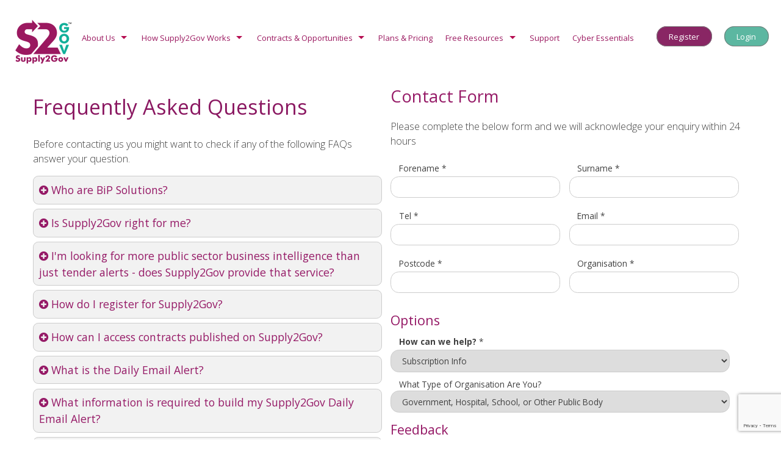

--- FILE ---
content_type: text/html; charset=UTF-8
request_url: https://www.supply2govtenders.co.uk/support/
body_size: 28710
content:
<!DOCTYPE html><html dir="ltr" lang="en-GB" prefix="og: https://ogp.me/ns#"><head><script>if(navigator.userAgent.match(/MSIE|Internet Explorer/i)||navigator.userAgent.match(/Trident\/7\..*?rv:11/i)){let e=document.location.href;if(!e.match(/[?&]nonitro/)){if(e.indexOf("?")==-1){if(e.indexOf("#")==-1){document.location.href=e+"?nonitro=1"}else{document.location.href=e.replace("#","?nonitro=1#")}}else{if(e.indexOf("#")==-1){document.location.href=e+"&nonitro=1"}else{document.location.href=e.replace("#","&nonitro=1#")}}}}</script><link rel="preconnect" href="https://www.google.com" /><link rel="preconnect" href="https://cdn-bbckp.nitrocdn.com" /><meta charset="UTF-8" /><meta name="viewport" content="width=device-width, initial-scale=1" /><meta name="msvalidate.01" content="DAF4E1829C931BBC428205987A950F2E" /><title>Support - Supply2Gov Tenders</title><meta name="description" content="Check out our frequently asked questions section or get in touch if you have any queries about public sector tender procurement." /><meta name="robots" content="max-image-preview:large" /><meta name="generator" content="All in One SEO (AIOSEO) 4.9.2" /><meta property="og:locale" content="en_GB" /><meta property="og:site_name" content="Supply2Gov Tenders - Your Single Source Solution for Public Sector Tenders" /><meta property="og:type" content="article" /><meta property="og:title" content="Support - Supply2Gov Tenders" /><meta property="og:description" content="Check out our frequently asked questions section or get in touch if you have any queries about public sector tender procurement." /><meta property="og:url" content="https://www.supply2govtenders.co.uk/support/" /><meta property="og:image" content="https://supply2gov-oz1f6.projectbeta.co.uk/wp-content/uploads/2017/10/siteicons.png" /><meta property="og:image:secure_url" content="https://supply2gov-oz1f6.projectbeta.co.uk/wp-content/uploads/2017/10/siteicons.png" /><meta property="article:published_time" content="2017-07-26T13:31:59+00:00" /><meta property="article:modified_time" content="2023-04-05T12:47:20+00:00" /><meta name="twitter:card" content="summary_large_image" /><meta name="twitter:site" content="@S2GovTenders" /><meta name="twitter:title" content="Support - Supply2Gov Tenders" /><meta name="twitter:description" content="Check out our frequently asked questions section or get in touch if you have any queries about public sector tender procurement." /><meta name="twitter:creator" content="@S2GovTenders" /><meta name="twitter:image" content="https://supply2gov-oz1f6.projectbeta.co.uk/wp-content/uploads/2017/10/siteicons.png" /><meta name="google-site-verification" content="UYV2F10uRfwHXJx0J2ozTYSREkZVjLrPcWpFlTO3koM" /><meta name="generator" content="WordPress 6.8.3" /><meta name="msvalidate.01" content="DAF4E1829C931BBC428205987A950F2E" /><meta name="msapplication-TileImage" content="https://www.supply2govtenders.co.uk/wp-content/uploads/2017/10/cropped-siteicons-300x300.png" /><meta name="generator" content="NitroPack" /><script>var NPSH,NitroScrollHelper;NPSH=NitroScrollHelper=function(){let e=null;const o=window.sessionStorage.getItem("nitroScrollPos");function t(){let e=JSON.parse(window.sessionStorage.getItem("nitroScrollPos"))||{};if(typeof e!=="object"){e={}}e[document.URL]=window.scrollY;window.sessionStorage.setItem("nitroScrollPos",JSON.stringify(e))}window.addEventListener("scroll",function(){if(e!==null){clearTimeout(e)}e=setTimeout(t,200)},{passive:true});let r={};r.getScrollPos=()=>{if(!o){return 0}const e=JSON.parse(o);return e[document.URL]||0};r.isScrolled=()=>{return r.getScrollPos()>document.documentElement.clientHeight*.5};return r}();</script><script>(function(){var a=false;var e=document.documentElement.classList;var i=navigator.userAgent.toLowerCase();var n=["android","iphone","ipad"];var r=n.length;var o;var d=null;for(var t=0;t<r;t++){o=n[t];if(i.indexOf(o)>-1)d=o;if(e.contains(o)){a=true;e.remove(o)}}if(a&&d){e.add(d);if(d=="iphone"||d=="ipad"){e.add("ios")}}})();</script>    <link rel="profile" href="http://gmpg.org/xfn/11" /> <script>try{Typekit.load({ async: true });}catch(e){}</script>  <style>
img:is([sizes="auto" i], [sizes^="auto," i]) {
	contain-intrinsic-size: 3000px 1500px;
}
</style>   <link rel="canonical" href="https://www.supply2govtenders.co.uk/support/" />                  <script type="application/ld+json" class="aioseo-schema">
   {"@context":"https:\/\/schema.org","@graph":[{"@type":"BreadcrumbList","@id":"https:\/\/www.supply2govtenders.co.uk\/support\/#breadcrumblist","itemListElement":[{"@type":"ListItem","@id":"https:\/\/www.supply2govtenders.co.uk#listItem","position":1,"name":"Home","item":"https:\/\/www.supply2govtenders.co.uk","nextItem":{"@type":"ListItem","@id":"https:\/\/www.supply2govtenders.co.uk\/support\/#listItem","name":"Support"}},{"@type":"ListItem","@id":"https:\/\/www.supply2govtenders.co.uk\/support\/#listItem","position":2,"name":"Support","previousItem":{"@type":"ListItem","@id":"https:\/\/www.supply2govtenders.co.uk#listItem","name":"Home"}}]},{"@type":"Organization","@id":"https:\/\/www.supply2govtenders.co.uk\/#organization","name":"Supply2Gov Tenders","description":"Your Single Source Solution for Public Sector Tenders","url":"https:\/\/www.supply2govtenders.co.uk\/","telephone":"+441413328247","logo":{"@type":"ImageObject","url":"https:\/\/supply2gov-oz1f6.projectbeta.co.uk\/wp-content\/uploads\/2017\/10\/siteicons.png","@id":"https:\/\/www.supply2govtenders.co.uk\/support\/#organizationLogo"},"image":{"@id":"https:\/\/www.supply2govtenders.co.uk\/support\/#organizationLogo"},"sameAs":["https:\/\/twitter.com\/S2GovTenders","https:\/\/www.linkedin.com\/showcase\/supply2gov\/"]},{"@type":"WebPage","@id":"https:\/\/www.supply2govtenders.co.uk\/support\/#webpage","url":"https:\/\/www.supply2govtenders.co.uk\/support\/","name":"Support - Supply2Gov Tenders","description":"Check out our frequently asked questions section or get in touch if you have any queries about public sector tender procurement.","inLanguage":"en-GB","isPartOf":{"@id":"https:\/\/www.supply2govtenders.co.uk\/#website"},"breadcrumb":{"@id":"https:\/\/www.supply2govtenders.co.uk\/support\/#breadcrumblist"},"datePublished":"2017-07-26T14:31:59+01:00","dateModified":"2023-04-05T13:47:20+01:00"},{"@type":"WebSite","@id":"https:\/\/www.supply2govtenders.co.uk\/#website","url":"https:\/\/www.supply2govtenders.co.uk\/","name":"Supply2Gov Tenders","description":"Your Single Source Solution for Public Sector Tenders","inLanguage":"en-GB","publisher":{"@id":"https:\/\/www.supply2govtenders.co.uk\/#organization"}}]}
  </script> <script id="cookieyes" type="text/javascript" src="https://cdn-bbckp.nitrocdn.com/HzATApXFxlZOyOnOHpQIcALdelWeyfcV/assets/static/optimized/rev-d4268fe/cdn-cookieyes.com/client_data/5d50070dbad2440b140c1006/render-blocking-script.js"></script> <style>
.async-hide {
	opacity: 0 !important;
}
</style> <script>(function(a,s,y,n,c,h,i,d,e){s.className+=' '+y;h.start=1*new Date;
h.end=i=function(){s.className=s.className.replace(RegExp(' ?'+y),'')};
(a[n]=a[n]||[]).hide=h;setTimeout(function(){i();h.end=null},c);h.timeout=c;
})(window,document.documentElement,'async-hide','dataLayer',4000,
{'GTM-5CFXGCQ':true});</script> <script>(function(w,d,s,l,i){w[l]=w[l]||[];w[l].push({'gtm.start':
new Date().getTime(),event:'gtm.js'});var f=d.getElementsByTagName(s)[0],
j=d.createElement(s),dl=l!='dataLayer'?'&l='+l:'';j.async=true;j.src=
'https://www.googletagmanager.com/gtm.js?id='+i+dl;f.parentNode.insertBefore(j,f);
})(window,document,'script','dataLayer','GTM-5CFXGCQ');</script>  <script type="text/javascript" data-account="2121" data-user="18703" async src="https://cdn-bbckp.nitrocdn.com/HzATApXFxlZOyOnOHpQIcALdelWeyfcV/assets/static/optimized/rev-d4268fe/a.optmnstr.com/app/js/render-blocking-api.min.js"></script> <link rel='dns-prefetch' href='//unpkg.com' /> <link rel='dns-prefetch' href='//cdn.jsdelivr.net' /> <link rel="alternate" type="application/rss+xml" title="Supply2Gov Tenders » Feed" href="https://www.supply2govtenders.co.uk/feed/" /> <link rel="alternate" type="application/rss+xml" title="Supply2Gov Tenders » Comments Feed" href="https://www.supply2govtenders.co.uk/comments/feed/" /> <script type="text/javascript">
/* <![CDATA[ */
window._wpemojiSettings = {"baseUrl":"https:\/\/s.w.org\/images\/core\/emoji\/16.0.1\/72x72\/","ext":".png","svgUrl":"https:\/\/s.w.org\/images\/core\/emoji\/16.0.1\/svg\/","svgExt":".svg","source":{"concatemoji":"https:\/\/www.supply2govtenders.co.uk\/wp-includes\/js\/wp-emoji-release.min.js?ver=6.8.3"}};
/*! This file is auto-generated */
!function(s,n){var o,i,e;function c(e){try{var t={supportTests:e,timestamp:(new Date).valueOf()};sessionStorage.setItem(o,JSON.stringify(t))}catch(e){}}function p(e,t,n){e.clearRect(0,0,e.canvas.width,e.canvas.height),e.fillText(t,0,0);var t=new Uint32Array(e.getImageData(0,0,e.canvas.width,e.canvas.height).data),a=(e.clearRect(0,0,e.canvas.width,e.canvas.height),e.fillText(n,0,0),new Uint32Array(e.getImageData(0,0,e.canvas.width,e.canvas.height).data));return t.every(function(e,t){return e===a[t]})}function u(e,t){e.clearRect(0,0,e.canvas.width,e.canvas.height),e.fillText(t,0,0);for(var n=e.getImageData(16,16,1,1),a=0;a<n.data.length;a++)if(0!==n.data[a])return!1;return!0}function f(e,t,n,a){switch(t){case"flag":return n(e,"\ud83c\udff3\ufe0f\u200d\u26a7\ufe0f","\ud83c\udff3\ufe0f\u200b\u26a7\ufe0f")?!1:!n(e,"\ud83c\udde8\ud83c\uddf6","\ud83c\udde8\u200b\ud83c\uddf6")&&!n(e,"\ud83c\udff4\udb40\udc67\udb40\udc62\udb40\udc65\udb40\udc6e\udb40\udc67\udb40\udc7f","\ud83c\udff4\u200b\udb40\udc67\u200b\udb40\udc62\u200b\udb40\udc65\u200b\udb40\udc6e\u200b\udb40\udc67\u200b\udb40\udc7f");case"emoji":return!a(e,"\ud83e\udedf")}return!1}function g(e,t,n,a){var r="undefined"!=typeof WorkerGlobalScope&&self instanceof WorkerGlobalScope?new OffscreenCanvas(300,150):s.createElement("canvas"),o=r.getContext("2d",{willReadFrequently:!0}),i=(o.textBaseline="top",o.font="600 32px Arial",{});return e.forEach(function(e){i[e]=t(o,e,n,a)}),i}function t(e){var t=s.createElement("script");t.src=e,t.defer=!0,s.head.appendChild(t)}"undefined"!=typeof Promise&&(o="wpEmojiSettingsSupports",i=["flag","emoji"],n.supports={everything:!0,everythingExceptFlag:!0},e=new Promise(function(e){s.addEventListener("DOMContentLoaded",e,{once:!0})}),new Promise(function(t){var n=function(){try{var e=JSON.parse(sessionStorage.getItem(o));if("object"==typeof e&&"number"==typeof e.timestamp&&(new Date).valueOf()<e.timestamp+604800&&"object"==typeof e.supportTests)return e.supportTests}catch(e){}return null}();if(!n){if("undefined"!=typeof Worker&&"undefined"!=typeof OffscreenCanvas&&"undefined"!=typeof URL&&URL.createObjectURL&&"undefined"!=typeof Blob)try{var e="postMessage("+g.toString()+"("+[JSON.stringify(i),f.toString(),p.toString(),u.toString()].join(",")+"));",a=new Blob([e],{type:"text/javascript"}),r=new Worker(URL.createObjectURL(a),{name:"wpTestEmojiSupports"});return void(r.onmessage=function(e){c(n=e.data),r.terminate(),t(n)})}catch(e){}c(n=g(i,f,p,u))}t(n)}).then(function(e){for(var t in e)n.supports[t]=e[t],n.supports.everything=n.supports.everything&&n.supports[t],"flag"!==t&&(n.supports.everythingExceptFlag=n.supports.everythingExceptFlag&&n.supports[t]);n.supports.everythingExceptFlag=n.supports.everythingExceptFlag&&!n.supports.flag,n.DOMReady=!1,n.readyCallback=function(){n.DOMReady=!0}}).then(function(){return e}).then(function(){var e;n.supports.everything||(n.readyCallback(),(e=n.source||{}).concatemoji?t(e.concatemoji):e.wpemoji&&e.twemoji&&(t(e.twemoji),t(e.wpemoji)))}))}((window,document),window._wpemojiSettings);
/* ]]> */
</script> <style id='wp-emoji-styles-inline-css' type='text/css'>
img.wp-smiley, img.emoji {
	display: inline !important;
	border: none !important;
	box-shadow: none !important;
	height: 1em !important;
	width: 1em !important;
	margin: 0 .07em !important;
	vertical-align: -.1em !important;
	background: none !important;
	padding: 0 !important;
}
</style> <link rel='stylesheet' id='wp-block-library-css' type='text/css' media='all' href="https://cdn-bbckp.nitrocdn.com/HzATApXFxlZOyOnOHpQIcALdelWeyfcV/assets/static/optimized/rev-d4268fe/www.supply2govtenders.co.uk/wp-includes/css/dist/block-library/32d447e14b3b16bd53397eae0d748d66.style.min.css" /> <style id='classic-theme-styles-inline-css' type='text/css'>
/*! This file is auto-generated */
.wp-block-button__link {
	color: #fff;
	background-color: #32373c;
	border-radius: 9999px;
	box-shadow: none;
	text-decoration: none;
	padding: calc(.667em + 2px) calc(1.333em + 2px);
	font-size: 1.125em;
}

.wp-block-file__button {
	background: #32373c;
	color: #fff;
	text-decoration: none;
}
</style> <link rel='stylesheet' id='aioseo/css/src/vue/standalone/blocks/table-of-contents/global.scss-css' type='text/css' media='all' href="https://cdn-bbckp.nitrocdn.com/HzATApXFxlZOyOnOHpQIcALdelWeyfcV/assets/static/optimized/rev-d4268fe/www.supply2govtenders.co.uk/wp-content/plugins/all-in-one-seo-pack/dist/Lite/assets/css/table-of-contents/20fdf74944eac5c094d4f067af05bb08.global.e90f6d47.css" /> <link rel='stylesheet' id='wp-components-css' type='text/css' media='all' href="https://cdn-bbckp.nitrocdn.com/HzATApXFxlZOyOnOHpQIcALdelWeyfcV/assets/static/optimized/rev-d4268fe/www.supply2govtenders.co.uk/wp-includes/css/dist/components/32d447e14b3b16bd53397eae0d748d66.style.min.css" /> <link rel='stylesheet' id='wp-preferences-css' type='text/css' media='all' href="https://cdn-bbckp.nitrocdn.com/HzATApXFxlZOyOnOHpQIcALdelWeyfcV/assets/static/optimized/rev-d4268fe/www.supply2govtenders.co.uk/wp-includes/css/dist/preferences/32d447e14b3b16bd53397eae0d748d66.style.min.css" /> <link rel='stylesheet' id='wp-block-editor-css' type='text/css' media='all' href="https://cdn-bbckp.nitrocdn.com/HzATApXFxlZOyOnOHpQIcALdelWeyfcV/assets/static/optimized/rev-d4268fe/www.supply2govtenders.co.uk/wp-includes/css/dist/block-editor/32d447e14b3b16bd53397eae0d748d66.style.min.css" /> <link rel='stylesheet' id='popup-maker-block-library-style-css' type='text/css' media='all' href="https://cdn-bbckp.nitrocdn.com/HzATApXFxlZOyOnOHpQIcALdelWeyfcV/assets/static/optimized/rev-d4268fe/www.supply2govtenders.co.uk/wp-content/plugins/popup-maker/dist/packages/5828350b4a9a6cda8ce229ea68333901.block-library-style.css" /> <style id='global-styles-inline-css' type='text/css'>
:root {
	--wp--preset--aspect-ratio--square: 1;
	--wp--preset--aspect-ratio--4-3: 4/3;
	--wp--preset--aspect-ratio--3-4: 3/4;
	--wp--preset--aspect-ratio--3-2: 3/2;
	--wp--preset--aspect-ratio--2-3: 2/3;
	--wp--preset--aspect-ratio--16-9: 16/9;
	--wp--preset--aspect-ratio--9-16: 9/16;
	--wp--preset--color--black: #000;
	--wp--preset--color--cyan-bluish-gray: #abb8c3;
	--wp--preset--color--white: #fff;
	--wp--preset--color--pale-pink: #f78da7;
	--wp--preset--color--vivid-red: #cf2e2e;
	--wp--preset--color--luminous-vivid-orange: #ff6900;
	--wp--preset--color--luminous-vivid-amber: #fcb900;
	--wp--preset--color--light-green-cyan: #7bdcb5;
	--wp--preset--color--vivid-green-cyan: #00d084;
	--wp--preset--color--pale-cyan-blue: #8ed1fc;
	--wp--preset--color--vivid-cyan-blue: #0693e3;
	--wp--preset--color--vivid-purple: #9b51e0;
	--wp--preset--gradient--vivid-cyan-blue-to-vivid-purple: linear-gradient(135deg, rgba(6, 147, 227, 1) 0%, #9b51e0 100%);
	--wp--preset--gradient--light-green-cyan-to-vivid-green-cyan: linear-gradient(135deg, #7adcb4 0%, #00d082 100%);
	--wp--preset--gradient--luminous-vivid-amber-to-luminous-vivid-orange: linear-gradient(135deg, rgba(252, 185, 0, 1) 0%, rgba(255, 105, 0, 1) 100%);
	--wp--preset--gradient--luminous-vivid-orange-to-vivid-red: linear-gradient(135deg, rgba(255, 105, 0, 1) 0%, #cf2e2e 100%);
	--wp--preset--gradient--very-light-gray-to-cyan-bluish-gray: linear-gradient(135deg, #eee 0%, #a9b8c3 100%);
	--wp--preset--gradient--cool-to-warm-spectrum: linear-gradient(135deg, #4aeadc 0%, #9778d1 20%, #cf2aba 40%, #ee2c82 60%, #fb6962 80%, #fef84c 100%);
	--wp--preset--gradient--blush-light-purple: linear-gradient(135deg, #ffceec 0%, #9896f0 100%);
	--wp--preset--gradient--blush-bordeaux: linear-gradient(135deg, #fecda5 0%, #fe2d2d 50%, #6b003e 100%);
	--wp--preset--gradient--luminous-dusk: linear-gradient(135deg, #ffcb70 0%, #c751c0 50%, #4158d0 100%);
	--wp--preset--gradient--pale-ocean: linear-gradient(135deg, #fff5cb 0%, #b6e3d4 50%, #33a7b5 100%);
	--wp--preset--gradient--electric-grass: linear-gradient(135deg, #caf880 0%, #71ce7e 100%);
	--wp--preset--gradient--midnight: linear-gradient(135deg, #020381 0%, #2874fc 100%);
	--wp--preset--font-size--small: 13px;
	--wp--preset--font-size--medium: 20px;
	--wp--preset--font-size--large: 36px;
	--wp--preset--font-size--x-large: 42px;
	--wp--preset--spacing--20: .44rem;
	--wp--preset--spacing--30: .67rem;
	--wp--preset--spacing--40: 1rem;
	--wp--preset--spacing--50: 1.5rem;
	--wp--preset--spacing--60: 2.25rem;
	--wp--preset--spacing--70: 3.38rem;
	--wp--preset--spacing--80: 5.06rem;
	--wp--preset--shadow--natural: 6px 6px 9px rgba(0, 0, 0, .2);
	--wp--preset--shadow--deep: 12px 12px 50px rgba(0, 0, 0, .4);
	--wp--preset--shadow--sharp: 6px 6px 0px rgba(0, 0, 0, .2);
	--wp--preset--shadow--outlined: 6px 6px 0px -3px rgba(255, 255, 255, 1), 6px 6px rgba(0, 0, 0, 1);
	--wp--preset--shadow--crisp: 6px 6px 0px rgba(0, 0, 0, 1);
}

:where(.is-layout-flex) {
	gap: .5em;
}

:where(.is-layout-grid) {
	gap: .5em;
}

body .is-layout-flex {
	display: flex;
}

.is-layout-flex {
	flex-wrap: wrap;
	align-items: center;
}

.is-layout-flex > :is(*, div) {
	margin: 0;
}

body .is-layout-grid {
	display: grid;
}

.is-layout-grid > :is(*, div) {
	margin: 0;
}

:where(.wp-block-columns.is-layout-flex) {
	gap: 2em;
}

:where(.wp-block-columns.is-layout-grid) {
	gap: 2em;
}

:where(.wp-block-post-template.is-layout-flex) {
	gap: 1.25em;
}

:where(.wp-block-post-template.is-layout-grid) {
	gap: 1.25em;
}

.has-black-color {
	color: var(--wp--preset--color--black) !important;
}

.has-cyan-bluish-gray-color {
	color: var(--wp--preset--color--cyan-bluish-gray) !important;
}

.has-white-color {
	color: var(--wp--preset--color--white) !important;
}

.has-pale-pink-color {
	color: var(--wp--preset--color--pale-pink) !important;
}

.has-vivid-red-color {
	color: var(--wp--preset--color--vivid-red) !important;
}

.has-luminous-vivid-orange-color {
	color: var(--wp--preset--color--luminous-vivid-orange) !important;
}

.has-luminous-vivid-amber-color {
	color: var(--wp--preset--color--luminous-vivid-amber) !important;
}

.has-light-green-cyan-color {
	color: var(--wp--preset--color--light-green-cyan) !important;
}

.has-vivid-green-cyan-color {
	color: var(--wp--preset--color--vivid-green-cyan) !important;
}

.has-pale-cyan-blue-color {
	color: var(--wp--preset--color--pale-cyan-blue) !important;
}

.has-vivid-cyan-blue-color {
	color: var(--wp--preset--color--vivid-cyan-blue) !important;
}

.has-vivid-purple-color {
	color: var(--wp--preset--color--vivid-purple) !important;
}

.has-black-background-color {
	background-color: var(--wp--preset--color--black) !important;
}

.has-cyan-bluish-gray-background-color {
	background-color: var(--wp--preset--color--cyan-bluish-gray) !important;
}

.has-white-background-color {
	background-color: var(--wp--preset--color--white) !important;
}

.has-pale-pink-background-color {
	background-color: var(--wp--preset--color--pale-pink) !important;
}

.has-vivid-red-background-color {
	background-color: var(--wp--preset--color--vivid-red) !important;
}

.has-luminous-vivid-orange-background-color {
	background-color: var(--wp--preset--color--luminous-vivid-orange) !important;
}

.has-luminous-vivid-amber-background-color {
	background-color: var(--wp--preset--color--luminous-vivid-amber) !important;
}

.has-light-green-cyan-background-color {
	background-color: var(--wp--preset--color--light-green-cyan) !important;
}

.has-vivid-green-cyan-background-color {
	background-color: var(--wp--preset--color--vivid-green-cyan) !important;
}

.has-pale-cyan-blue-background-color {
	background-color: var(--wp--preset--color--pale-cyan-blue) !important;
}

.has-vivid-cyan-blue-background-color {
	background-color: var(--wp--preset--color--vivid-cyan-blue) !important;
}

.has-vivid-purple-background-color {
	background-color: var(--wp--preset--color--vivid-purple) !important;
}

.has-black-border-color {
	border-color: var(--wp--preset--color--black) !important;
}

.has-cyan-bluish-gray-border-color {
	border-color: var(--wp--preset--color--cyan-bluish-gray) !important;
}

.has-white-border-color {
	border-color: var(--wp--preset--color--white) !important;
}

.has-pale-pink-border-color {
	border-color: var(--wp--preset--color--pale-pink) !important;
}

.has-vivid-red-border-color {
	border-color: var(--wp--preset--color--vivid-red) !important;
}

.has-luminous-vivid-orange-border-color {
	border-color: var(--wp--preset--color--luminous-vivid-orange) !important;
}

.has-luminous-vivid-amber-border-color {
	border-color: var(--wp--preset--color--luminous-vivid-amber) !important;
}

.has-light-green-cyan-border-color {
	border-color: var(--wp--preset--color--light-green-cyan) !important;
}

.has-vivid-green-cyan-border-color {
	border-color: var(--wp--preset--color--vivid-green-cyan) !important;
}

.has-pale-cyan-blue-border-color {
	border-color: var(--wp--preset--color--pale-cyan-blue) !important;
}

.has-vivid-cyan-blue-border-color {
	border-color: var(--wp--preset--color--vivid-cyan-blue) !important;
}

.has-vivid-purple-border-color {
	border-color: var(--wp--preset--color--vivid-purple) !important;
}

.has-vivid-cyan-blue-to-vivid-purple-gradient-background {
	background: var(--wp--preset--gradient--vivid-cyan-blue-to-vivid-purple) !important;
}

.has-light-green-cyan-to-vivid-green-cyan-gradient-background {
	background: var(--wp--preset--gradient--light-green-cyan-to-vivid-green-cyan) !important;
}

.has-luminous-vivid-amber-to-luminous-vivid-orange-gradient-background {
	background: var(--wp--preset--gradient--luminous-vivid-amber-to-luminous-vivid-orange) !important;
}

.has-luminous-vivid-orange-to-vivid-red-gradient-background {
	background: var(--wp--preset--gradient--luminous-vivid-orange-to-vivid-red) !important;
}

.has-very-light-gray-to-cyan-bluish-gray-gradient-background {
	background: var(--wp--preset--gradient--very-light-gray-to-cyan-bluish-gray) !important;
}

.has-cool-to-warm-spectrum-gradient-background {
	background: var(--wp--preset--gradient--cool-to-warm-spectrum) !important;
}

.has-blush-light-purple-gradient-background {
	background: var(--wp--preset--gradient--blush-light-purple) !important;
}

.has-blush-bordeaux-gradient-background {
	background: var(--wp--preset--gradient--blush-bordeaux) !important;
}

.has-luminous-dusk-gradient-background {
	background: var(--wp--preset--gradient--luminous-dusk) !important;
}

.has-pale-ocean-gradient-background {
	background: var(--wp--preset--gradient--pale-ocean) !important;
}

.has-electric-grass-gradient-background {
	background: var(--wp--preset--gradient--electric-grass) !important;
}

.has-midnight-gradient-background {
	background: var(--wp--preset--gradient--midnight) !important;
}

.has-small-font-size {
	font-size: var(--wp--preset--font-size--small) !important;
}

.has-medium-font-size {
	font-size: var(--wp--preset--font-size--medium) !important;
}

.has-large-font-size {
	font-size: var(--wp--preset--font-size--large) !important;
}

.has-x-large-font-size {
	font-size: var(--wp--preset--font-size--x-large) !important;
}

:where(.wp-block-post-template.is-layout-flex) {
	gap: 1.25em;
}

:where(.wp-block-post-template.is-layout-grid) {
	gap: 1.25em;
}

:where(.wp-block-columns.is-layout-flex) {
	gap: 2em;
}

:where(.wp-block-columns.is-layout-grid) {
	gap: 2em;
}

:root :where(.wp-block-pullquote) {
	font-size: 1.5em;
	line-height: 1.6;
}
</style> <link rel='stylesheet' id='contact-form-7-css' type='text/css' media='all' href="https://cdn-bbckp.nitrocdn.com/HzATApXFxlZOyOnOHpQIcALdelWeyfcV/assets/static/optimized/rev-d4268fe/www.supply2govtenders.co.uk/wp-content/plugins/contact-form-7/includes/css/1b463e8dd0f763b3e4aff2131aa1961f.styles.css" /> <link rel='stylesheet' id='tracker_2017-style-css' type='text/css' media='all' href="https://cdn-bbckp.nitrocdn.com/HzATApXFxlZOyOnOHpQIcALdelWeyfcV/assets/static/optimized/rev-d4268fe/www.supply2govtenders.co.uk/wp-content/themes/supply2gov/32d447e14b3b16bd53397eae0d748d66.style.css" /> <link rel='stylesheet' id="tooltipstercss-css" as="style" onload="this.onload=null;this.rel='stylesheet'" type='text/css' media='all' href="https://cdn-bbckp.nitrocdn.com/HzATApXFxlZOyOnOHpQIcALdelWeyfcV/assets/static/optimized/rev-d4268fe/cdn.jsdelivr.net/jquery.tooltipster/4.2.4/css/32d447e14b3b16bd53397eae0d748d66.tooltipster.bundle.min.css" /> <link rel='stylesheet' id="supply_2017-font-awesome-css" as="style" onload="this.onload=null;this.rel='stylesheet'" type='text/css' media='all' href="https://cdn-bbckp.nitrocdn.com/HzATApXFxlZOyOnOHpQIcALdelWeyfcV/assets/static/optimized/rev-d4268fe/www.supply2govtenders.co.uk/wp-content/themes/supply2gov/css/32d447e14b3b16bd53397eae0d748d66.font-awesome.min.css" /> <script type="text/javascript" id="jquery-core-js" src="https://cdn-bbckp.nitrocdn.com/HzATApXFxlZOyOnOHpQIcALdelWeyfcV/assets/static/optimized/rev-d4268fe/www.supply2govtenders.co.uk/wp-includes/js/jquery/render-blocking-f43b551b749a36845288913120943cc6.jquery.min.js"></script> <script type="text/javascript" id="jquery-migrate-js" src="https://cdn-bbckp.nitrocdn.com/HzATApXFxlZOyOnOHpQIcALdelWeyfcV/assets/static/optimized/rev-d4268fe/www.supply2govtenders.co.uk/wp-includes/js/jquery/render-blocking-558973c0fd98109493258c8470e94016.jquery-migrate.min.js"></script> <script type="text/javascript" id="supply-functions-js" src="https://cdn-bbckp.nitrocdn.com/HzATApXFxlZOyOnOHpQIcALdelWeyfcV/assets/static/optimized/rev-d4268fe/www.supply2govtenders.co.uk/wp-content/themes/supply2gov/js/render-blocking-32d447e14b3b16bd53397eae0d748d66.scripts.js"></script> <script type="text/javascript" id="add-tender-date-js" src="https://cdn-bbckp.nitrocdn.com/HzATApXFxlZOyOnOHpQIcALdelWeyfcV/assets/static/optimized/rev-d4268fe/www.supply2govtenders.co.uk/wp-content/themes/supply2gov/js/render-blocking-f269e9a3a80059942775a9c8c2131b2c.add-tender-date-today.js"></script> <link rel="EditURI" type="application/rsd+xml" title="RSD" href="https://www.supply2govtenders.co.uk/xmlrpc.php?rsd" />  <link rel='shortlink' href='https://www.supply2govtenders.co.uk/?p=548' /> <link rel="alternate" title="oEmbed (JSON)" type="application/json+oembed" href="https://www.supply2govtenders.co.uk/wp-json/oembed/1.0/embed?url=https%3A%2F%2Fwww.supply2govtenders.co.uk%2Fsupport%2F" /> <link rel="alternate" title="oEmbed (XML)" type="text/xml+oembed" href="https://www.supply2govtenders.co.uk/wp-json/oembed/1.0/embed?url=https%3A%2F%2Fwww.supply2govtenders.co.uk%2Fsupport%2F&amp;format=xml" />   <style type="text/css">
.homecta {
	margin-bottom: .1em !important;
	font-size: 1.2em;
	padding: .3em 2em;
	border: 0;
	-webkit-box-shadow: -3px 3px 5px 0px rgba(0, 0, 0, .75);
	-moz-box-shadow: -3px 3px 5px 0px rgba(0, 0, 0, .75);
	box-shadow: -3px 3px 5px 0px rgba(0, 0, 0, .75);
	/* Permalink - use to edit and share this gradient: http://colorzilla.com/gradient-editor/#0ad6a6+0,08ad8c+100 */
	background: #0ad6a6;
	/* Old browsers */
	background: -moz-linear-gradient(top, #0ad6a6 0%, #08ad8c 100%);
	/* FF3.6-15 */
	background: -webkit-linear-gradient(top, #0ad6a6 0%, #08ad8c 100%);
	/* Chrome10-25,Safari5.1-6 */
	background: linear-gradient(to bottom, #0ad6a6 0%, #08ad8c 100%);
	/* W3C, IE10+, FF16+, Chrome26+, Opera12+, Safari7+ */
	filter: progid:DXImageTransform.Microsoft.gradient(startColorstr="#0ad6a6", endColorstr="#08ad8c", GradientType=0);
}

.homecta a:visited {
	text-decoration: none !important;
	decoration: none !important;
}
</style> <script type="text/javascript">
           var ajaxurl = "https://www.supply2govtenders.co.uk/wp-admin/admin-ajax.php";
         </script> <script type='text/javascript' id='vwoCode'>
window._vwo_code=window._vwo_code || (function() {
var account_id=712073,
version = 1.5,
settings_tolerance=2000,
library_tolerance=2500,
use_existing_jquery=false,
is_spa=1,
hide_element='body',
hide_element_style = 'opacity:0 !important;filter:alpha(opacity=0) !important;background:none !important',
/* DO NOT EDIT BELOW THIS LINE */
f=false,d=document,vwoCodeEl=d.querySelector('#vwoCode'),code={use_existing_jquery:function(){return use_existing_jquery},library_tolerance:function(){return library_tolerance},hide_element_style:function(){return'{'+hide_element_style+'}'},finish:function(){if(!f){f=true;var e=d.getElementById('_vis_opt_path_hides');if(e)e.parentNode.removeChild(e)}},finished:function(){return f},load:function(e){var t=d.createElement('script');t.fetchPriority='high';t.src=e;t.type='text/javascript';t.onerror=function(){_vwo_code.finish()};d.getElementsByTagName('head')[0].appendChild(t)},getVersion:function(){return version},getMatchedCookies:function(e){var t=[];if(document.cookie){t=document.cookie.match(e)||[]}return t},getCombinationCookie:function(){var e=code.getMatchedCookies(/(?:^|;)\s?(_vis_opt_exp_\d+_combi=[^;$]*)/gi);e=e.map(function(e){try{var t=decodeURIComponent(e);if(!/_vis_opt_exp_\d+_combi=(?:\d+,?)+\s*$/.test(t)){return''}return t}catch(e){return''}});var i=[];e.forEach(function(e){var t=e.match(/([\d,]+)/g);t&&i.push(t.join('-'))});return i.join('|')},init:function(){if(d.URL.indexOf('__vwo_disable__')>-1)return;window.settings_timer=setTimeout(function(){_vwo_code.finish()},settings_tolerance);var e=d.createElement('style'),t=hide_element?hide_element+'{'+hide_element_style+'}':'',i=d.getElementsByTagName('head')[0];e.setAttribute('id','_vis_opt_path_hides');vwoCodeEl&&e.setAttribute('nonce',vwoCodeEl.nonce);e.setAttribute('type','text/css');if(e.styleSheet)e.styleSheet.cssText=t;else e.appendChild(d.createTextNode(t));i.appendChild(e);var n=this.getCombinationCookie();this.load('https://dev.visualwebsiteoptimizer.com/j.php?a='+account_id+'&u='+encodeURIComponent(d.URL)+'&f='+ +is_spa+'&vn='+version+(n?'&c='+n:''));return settings_timer}};window._vwo_settings_timer = code.init();return code;}());
</script> <link rel="icon" sizes="32x32" href="https://cdn-bbckp.nitrocdn.com/HzATApXFxlZOyOnOHpQIcALdelWeyfcV/assets/images/optimized/rev-89c3df8/www.supply2govtenders.co.uk/wp-content/uploads/2017/10/cropped-siteicons-32x32.png" /> <link rel="icon" sizes="192x192" href="https://cdn-bbckp.nitrocdn.com/HzATApXFxlZOyOnOHpQIcALdelWeyfcV/assets/images/optimized/rev-89c3df8/www.supply2govtenders.co.uk/wp-content/uploads/2017/10/cropped-siteicons-300x300.png" /> <link rel="apple-touch-icon" href="https://cdn-bbckp.nitrocdn.com/HzATApXFxlZOyOnOHpQIcALdelWeyfcV/assets/images/optimized/rev-89c3df8/www.supply2govtenders.co.uk/wp-content/uploads/2017/10/cropped-siteicons-300x300.png" />  <style type="text/css" id="wp-custom-css">/*.curve-container curve-container-home-header svg-curve {max-width:100%;}*/

.horribleCTA {
	text-align: center;
	display: block;
	margin: 10px auto;
	padding: 10px 17px;
	box-sizing: border-box;
	border-radius: 7px;
	box-shadow: 0 0 0 rgba(255, 255, 255, .4), 0 0px 1px rgba(0, 0, 0, .6), inset 0 -1px 1px rgba(0, 0, 0, .5), inset 0 1px 1px rgba(255, 255, 255, .8);
	transition: all .3s;
	text-decoration: none !important;
	background-color: #0e3e62;
	color: white !important;
}
</style>  <link rel="stylesheet" id="em-asset-265-css" type="text/css" media="all" href="https://cdn-bbckp.nitrocdn.com/HzATApXFxlZOyOnOHpQIcALdelWeyfcV/assets/static/optimized/rev-d4268fe/cdnjs.cloudflare.com/ajax/libs/pure/1.0.0/pure-min.css" /> <link rel="stylesheet" id="em-asset-267-css" type="text/css" media="all" href="https://cdn-bbckp.nitrocdn.com/HzATApXFxlZOyOnOHpQIcALdelWeyfcV/assets/static/optimized/rev-d4268fe/unpkg.com/purecss@0.6.2/build/grids-responsive-min.css" /> <link rel="stylesheet" id="em-asset-275-css" type="text/css" media="all" href="https://cdn-bbckp.nitrocdn.com/HzATApXFxlZOyOnOHpQIcALdelWeyfcV/assets/static/optimized/rev-d4268fe/cdn.rawgit.com/magicstickuk/pure-hidden/9eb974d4/pure-hidden.css" /> <link rel="stylesheet" id="em-asset-207-css" type="text/css" media="all" href="https://cdn-bbckp.nitrocdn.com/HzATApXFxlZOyOnOHpQIcALdelWeyfcV/assets/static/optimized/rev-d4268fe/cdnjs.cloudflare.com/ajax/libs/fullPage.js/2.9.4/jquery.fullpage.min.css" /> <link rel="stylesheet" id="em-asset-67-css" type="text/css" media="all" href="https://cdn-bbckp.nitrocdn.com/HzATApXFxlZOyOnOHpQIcALdelWeyfcV/assets/static/optimized/rev-d4268fe/cdnjs.cloudflare.com/ajax/libs/animate.css/3.5.2/animate.min.css" /> <link rel="stylesheet" id="em-asset-68-css" type="text/css" media="all" href="https://cdn-bbckp.nitrocdn.com/HzATApXFxlZOyOnOHpQIcALdelWeyfcV/assets/static/optimized/rev-d4268fe/cdnjs.cloudflare.com/ajax/libs/animate.css/3.5.2/animate.min.css" /> <link rel="stylesheet" id="em-asset-283-css" type="text/css" media="all" href="https://cdn-bbckp.nitrocdn.com/HzATApXFxlZOyOnOHpQIcALdelWeyfcV/assets/static/optimized/rev-d4268fe/cdn.rawgit.com/vodkabears/Remodal/ed63e532/dist/remodal.css" /> <link rel="stylesheet" id="em-asset-284-css" type="text/css" media="all" href="https://cdn-bbckp.nitrocdn.com/HzATApXFxlZOyOnOHpQIcALdelWeyfcV/assets/static/optimized/rev-d4268fe/cdnjs.cloudflare.com/ajax/libs/remodal/1.1.1/remodal-default-theme.css" /> <link rel="stylesheet" id="em-asset-289-css" type="text/css" media="all" href="https://cdn-bbckp.nitrocdn.com/HzATApXFxlZOyOnOHpQIcALdelWeyfcV/assets/static/optimized/rev-d4268fe/cdnjs.cloudflare.com/ajax/libs/OwlCarousel2/2.3.4/assets/owl.carousel.min.css" /> <link rel="stylesheet" id="em-asset-290-css" type="text/css" media="all" href="https://cdn-bbckp.nitrocdn.com/HzATApXFxlZOyOnOHpQIcALdelWeyfcV/assets/static/optimized/rev-d4268fe/cdnjs.cloudflare.com/ajax/libs/OwlCarousel2/2.3.4/assets/owl.theme.default.min.css" /> <link rel="stylesheet" id="em-asset-214-css" type="text/css" media="all" href="https://cdn-bbckp.nitrocdn.com/HzATApXFxlZOyOnOHpQIcALdelWeyfcV/assets/static/optimized/rev-d4268fe/cdnjs.cloudflare.com/ajax/libs/superfish/1.7.9/css/superfish.min.css" /> <link rel="stylesheet" id="em-asset-287-css" type="text/css" media="all" href="https://cdn-bbckp.nitrocdn.com/HzATApXFxlZOyOnOHpQIcALdelWeyfcV/assets/static/optimized/rev-d4268fe/cdn.jsdelivr.net/jquery.tooltipster/4.2.4/css/tooltipster.bundle.min.css" /> <script src="https://cdn-bbckp.nitrocdn.com/HzATApXFxlZOyOnOHpQIcALdelWeyfcV/assets/static/optimized/rev-d4268fe/cdnjs.cloudflare.com/ajax/libs/jquery.appear/0.4.1/render-blocking-jquery.appear.min.js"></script> <script type="text/javascript" src="https://cdn-bbckp.nitrocdn.com/HzATApXFxlZOyOnOHpQIcALdelWeyfcV/assets/static/optimized/rev-d4268fe/unpkg.com/imagesloaded@4.1.4/render-blocking-imagesloaded.pkgd.min.js"></script> <script type="text/javascript" src="https://cdn-bbckp.nitrocdn.com/HzATApXFxlZOyOnOHpQIcALdelWeyfcV/assets/static/optimized/rev-d4268fe/cdnjs.cloudflare.com/ajax/libs/fullPage.js/2.9.4/render-blocking-jquery.fullpage.min.js"></script> <script type="text/javascript" src="https://cdn-bbckp.nitrocdn.com/HzATApXFxlZOyOnOHpQIcALdelWeyfcV/assets/static/optimized/rev-d4268fe/cdn.jsdelivr.net/wow/1.1.2/render-blocking-wow.min.js"></script> <script type="text/javascript" src="https://cdn-bbckp.nitrocdn.com/HzATApXFxlZOyOnOHpQIcALdelWeyfcV/assets/static/optimized/rev-d4268fe/cdn.jsdelivr.net/npm/gasparesganga-jquery-loading-overlay@2.1.3/dist/render-blocking-loadingoverlay.min.js"></script> <script type="text/javascript" src="https://cdn-bbckp.nitrocdn.com/HzATApXFxlZOyOnOHpQIcALdelWeyfcV/assets/static/optimized/rev-d4268fe/unpkg.com/masonry-layout@4/dist/render-blocking-masonry.pkgd.min.js"></script> <script type="text/javascript" src="https://cdn-bbckp.nitrocdn.com/HzATApXFxlZOyOnOHpQIcALdelWeyfcV/assets/static/optimized/rev-d4268fe/cdn.jsdelivr.net/remodal/1.1.1/render-blocking-remodal.min.js"></script> <script type="text/javascript" src="https://cdn-bbckp.nitrocdn.com/HzATApXFxlZOyOnOHpQIcALdelWeyfcV/assets/static/optimized/rev-d4268fe/cdnjs.cloudflare.com/ajax/libs/OwlCarousel2/2.3.4/render-blocking-owl.carousel.min.js"></script> <script type="text/javascript" src="https://cdn-bbckp.nitrocdn.com/HzATApXFxlZOyOnOHpQIcALdelWeyfcV/assets/static/optimized/rev-d4268fe/cdnjs.cloudflare.com/ajax/libs/superfish/1.7.9/js/render-blocking-superfish.min.js"></script> <script type="text/javascript" src="https://cdn-bbckp.nitrocdn.com/HzATApXFxlZOyOnOHpQIcALdelWeyfcV/assets/static/optimized/rev-d4268fe/unpkg.com/tooltipster@4.2.3/dist/js/render-blocking-tooltipster.bundle.min.js"></script> <script type="text/javascript">

 /* appear.min.js 1.2.1 */
!function(e){"use strict";function t(){var t=e.scrollY||e.pageYOffset;null!=i&&(r.velocity=t-i,r.delta=r.velocity>=0?r.velocity:-1*r.velocity),i=t,o&&clearTimeout(o),o=setTimeout(function(){i=null},30)}function n(t,n){var i=t.getBoundingClientRect();return i.top+i.height>=0&&i.left+i.width>=0&&i.bottom-i.height<=(e.innerHeight||document.documentElement.clientHeight)+n&&i.right-i.width<=(e.innerWidth||document.documentElement.clientWidth)+n}var i=null,o=0,r={};return addEventListener("scroll",t,!1),function(t){return function(t){function i(e,t){return function(){var n=this,i=arguments;clearTimeout(s),s=setTimeout(function(){e.apply(n,i)},t)}}function o(){r.delta<b.delta.speed&&(f||(f=!0,c(),setTimeout(function(){f=!1},b.delta.timeout))),i(function(){c()},b.debounce)()}function a(){c(),addEventListener("scroll",o,!1),addEventListener("resize",o,!1)}function u(){h=[],s&&clearTimeout(s),d()}function d(){removeEventListener("scroll",o,!1),removeEventListener("resize",o,!1)}function c(){m||(h.forEach(function(e,t){e&&n(e,b.bounds)?y[t]&&(y[t]=!1,g++,b.appear&&b.appear(e),b.disappear||b.reappear||(h[t]=null)):(y[t]===!1&&(b.disappear&&b.disappear(e),E++,b.reappear||(h[t]=null)),y[t]=!0)}),b.reappear||b.appear&&(!b.appear||g!==l)||b.disappear&&(!b.disappear||E!==l)||(m=!0,d(),b.done&&b.done()))}function p(){if(!v){v=!0,b.init&&b.init();var e;if(e="function"==typeof b.elements?b.elements():b.elements){l=e.length;for(var t=0;t<l;t+=1)h.push(e[t]),y.push(!0);a()}}}var l,s,f,m,v=!1,h=[],y=[],g=0,E=0,b={},L=function(e){e=e||{},b={init:e.init,elements:e.elements,appear:e.appear,disappear:e.disappear,done:e.done,reappear:e.reappear,bounds:e.bounds||0,debounce:e.debounce||50,delta:{speed:e.deltaSpeed||50,timeout:e.deltaTimeout||500}},addEventListener("DOMContentLoaded",p,!1);var t=!1;Function("/*@cc_on return document.documentMode===10@*/")()&&(t=!0);var n="complete"===document.readyState||"loaded"===document.readyState;return t?n&&p():(n||"interactive"===document.readyState)&&p(),{trigger:function(){c()},pause:function(){d()},resume:function(){a()},destroy:function(){u()}}};"undefined"!=typeof module&&"undefined"!=typeof module.exports?module.exports=L:e.appear=L}()(t)}}(this);

</script> <script type="text/javascript">

 !function(t){t.ns||(t.ns={}),t.ns.cprogress=function(e,o){var i=this;i.$el=t(e),i.el=e,i.$el.data("ns.cprogress",i),i.options=t.extend({},t.ns.cprogress.defaultOptions,o),i.methods={init:function(){i.img1=new Image,i.img1.src=i.options.img1,i.img2=new Image,i.img2.src=i.options.img2,i.width=i.img1.width,i.height=i.img1.height,i.$progress=t("<div />").addClass("jCProgress"),mt=parseInt(i.$progress.css("marginTop").replace("ems","")),ml=parseInt(i.$progress.css("marginLeft").replace("ems","")),i.$progress.css("marginLeft",(i.$el.width()-i.width)/2+ml).css("marginTop",(i.$el.height()-i.height)/2+mt).css("opacity","0.0"),i.$percent=t("<div />").addClass("percent"),i.$ctx=t("<canvas />"),i.$ctx.attr("width",i.width),i.$ctx.attr("height",i.height),i.$el.prepend(i.$progress),i.$progress.append(i.$percent),i.$progress.append(i.$ctx),i.$progress.animate({opacity:1},500,function(){}),i.ctx=i.$ctx[0].getContext("2d"),i.ctx.fillStyle="rgba(0,0,0,0.0)",i.options.percent=i.options.percent%100,i.i=i.options.percent*(2*Math.PI)/100,i.j=0,i.stop=0,i.options.onInit(),i.methods.draw()},reloadImages:function(){i.img1=new Image,i.img1.src=i.options.img1,i.img2=new Image,i.img2.src=i.options.img2,i.width=i.img1.width,i.height=i.img1.height,i.$progress.css("marginLeft",(i.$el.width()-i.width)/2+ml).css("marginTop",(i.$el.height()-i.height)/2+mt),i.$ctx.attr("width",i.width),i.$ctx.attr("height",i.height),i.ctx=i.$ctx[0].getContext("2d"),i.ctx.fillStyle="rgba(0,0,0,0.0)"},coreDraw:function(){i.ctx.clearRect(0,0,i.width,i.height),i.ctx.save(),i.ctx.drawImage(i.img1,0,0),i.ctx.beginPath(),i.ctx.lineWidth=5,i.ctx.arc(i.width/2,i.height/2,i.height/2,i.i-Math.PI/2,i.j-Math.PI/2,!0),i.ctx.lineTo(i.width/2,i.height/2),i.ctx.closePath(),i.ctx.fill(),i.ctx.clip(),i.ctx.drawImage(i.img2,0,0),i.ctx.restore()},draw:function(){i&&(0!=i.width&&0!=i.height||i.methods.reloadImages(),0==i.options.showPercent?i.$percent.hide():i.$percent.show(),1!=i.stop&&i.options.percent-1<=i.options.limit&&(1==i.options.loop&&(i.options.limit=121),i.options.percent>=100&&i.options.percent<=i.options.limit&&(i.i=0,i.options.limit=i.options.limit-100),i.methods.coreDraw(),i.i=i.i+i.options.PIStep,i.options.percent=100*i.i/(2*Math.PI),i.options.percent<=i.options.limit?(setTimeout(i.methods.draw,i.options.speed),i.$percent.html(i.options.percent.toFixed(0)),i.options.onProgress(i.options.percent.toFixed(0))):(i.$percent.html(i.options.limit),i.methods.coreDraw(),i.options.onProgress(i.options.limit),i.options.onComplete(i.options.limit)),i.options.percent++))},destroy:function(){i.$progress.animate({opacity:0},500,function(){i.$progress.remove(),i.stop=1,i=null})}},i.public_methods={start:function(){i.stop=0,i.methods.draw()},stop:function(){i.stop=1},reset:function(){i.options.percent=0,i.i=0,i.methods.draw()},destroy:function(){i.methods.destroy()},options:function(e){return i.options=t.extend({},i.options,e),(e.img1||e.img2||e.img3)&&(i.methods.reloadImages(),i.methods.coreDraw()),i.methods.draw(),i.options}},i.methods.init()},t.ns.cprogress.defaultOptions={percent:0,img1:"v1.png",img2:"v2.png",speed:50,limit:48,loop:!1,showPercent:!0,PIStep:.05,onInit:function(){},onProgress:function(t){},onComplete:function(){}},t.fn.cprogress=function(e){return new t.ns.cprogress(this,e).public_methods}}(jQuery);

</script> <script type="text/javascript" src="https://cdn-bbckp.nitrocdn.com/HzATApXFxlZOyOnOHpQIcALdelWeyfcV/assets/static/optimized/rev-d4268fe/cdn.jsdelivr.net/jquery.sticky/1.0.1/render-blocking-jquery.sticky.min.js"></script> <noscript><iframe src="https://www.googletagmanager.com/ns.html?id=GTM-5CFXGCQ" height="0" width="0" style="display:none;visibility:hidden"></iframe></noscript><style type="text/css">
.inlinepage .main-menu-button-container {
	padding: 0;
}
</style><script nitro-exclude>window.IS_NITROPACK=!0;window.NITROPACK_STATE='FRESH';</script><style>.nitro-cover{visibility:hidden!important;}</style><style nitro-exclude>html.async-hide {opacity: 1 !important;}
</style><script nitro-exclude>(function(){const e=document.createElement("link");if(!(e.relList&&e.relList.supports&&e.relList.supports("prefetch"))){return}let t=document.cookie.includes("9d63262f59cd9b3378f01392c");let n={initNP_PPL:function(){if(window.NP_PPL!==undefined)return;window.NP_PPL={prefetches:[],lcpEvents:[],other:[]}},logPrefetch:function(e,n,r){let o=JSON.parse(window.sessionStorage.getItem("nitro_prefetched_urls"));if(o===null)o={};if(o[e]===undefined){o[e]={type:n,initiator:r};window.sessionStorage.setItem("nitro_prefetched_urls",JSON.stringify(o))}if(!t)return;window.NP_PPL.prefetches.push({url:e,type:n,initiator:r,timestamp:performance.now()})},logLcpEvent:function(e,n=null){if(!t)return;window.NP_PPL.lcpEvents.push({message:e,data:n,timestamp:performance.now()})},logOther:function(e,n=null){if(!t)return;window.NP_PPL.other.push({message:e,data:n,timestamp:performance.now()})}};if(t){n.initNP_PPL()}let r=0;const o=300;let l=".supply2govtenders.co.uk";let c=new RegExp(l+"$");function a(){return performance.now()-r>o}function u(){let e;let t=performance.now();const r={capture:true,passive:true};document.addEventListener("touchstart",o,r);document.addEventListener("mouseover",l,r);function o(e){t=performance.now();const n=e.target.closest("a");if(!n||!s(n)){return}g(n.href,"TOUCH")}function l(r){n.logOther("mouseoverListener() called",r);if(performance.now()-t<1111){return}const o=r.target.closest("a");if(!o||!s(o)){return}o.addEventListener("mouseout",c,{passive:true});e=setTimeout(function(){n.logOther("mouseoverTimer CALLBACK called",r);g(o.href,"HOVER");e=undefined},85)}function c(t){if(t.relatedTarget&&t.target.closest("a")==t.relatedTarget.closest("a")){return}if(e){clearTimeout(e);e=undefined}}}function f(){if(!PerformanceObserver.supportedEntryTypes.includes("largest-contentful-paint")){n.logLcpEvent("PerformanceObserver does not support LCP events in this browser.");return}let e=new PerformanceObserver(e=>{n.logLcpEvent("LCP_DETECTED",e.getEntries().at(-1).element);C=e.getEntries().at(-1).element});let t=function(e){k=window.requestIdleCallback(O);window.removeEventListener("load",t)};I.forEach(e=>{window.addEventListener(e,P,{once:true})});e.observe({type:"largest-contentful-paint",buffered:true});window.addEventListener("load",t)}function s(e){if(!e){n.logOther("Link Not Prefetchable: empty link element.",e);return false}if(!e.href){n.logOther("Link Not Prefetchable: empty href attribute.",e);return false}let t=e.href;let r=null;try{r=new URL(t)}catch(t){n.logOther("Link Not Prefetchable: "+t,e);return false}let o="."+r.hostname.replace("www.","");if(!["http:","https:"].includes(e.protocol)){n.logOther("Link Not Prefetchable: missing protocol in the URL.",e);return false}if(e.protocol=="http:"&&location.protocol=="https:"){n.logOther("Link Not Prefetchable: URL is HTTP but the current page is HTTPS.",e);return false}if(e.getAttribute("href").charAt(0)=="#"||e.hash&&e.pathname+e.search==location.pathname+location.search){n.logOther("Link Not Prefetchable: URL is the current location but with a hash.",e);return false}if(c.exec(o)===null){n.logOther("Link Not Prefetchable: Different domain.",e);return false}for(i=0;i<x.length;i++){if(t.match(x[i])!==null){n.logOther("Link Not Prefetchable: Excluded URL "+t+".",{link:e,regex:x[i]});return false}}return true}function p(){let e=navigator.connection;if(!e){return false}if(e.saveData){n.logOther("Data Saving Mode detected.");return true}return false}function d(){if(M!==null){return M}M=p();return M}if(!window.requestIdleCallback){window.requestIdleCallback=function(e,t){var t=t||{};var n=1;var r=t.timeout||n;var o=performance.now();return setTimeout(function(){e({get didTimeout(){return t.timeout?false:performance.now()-o-n>r},timeRemaining:function(){return Math.max(0,n+(performance.now()-o))}})},n)}}if(!window.cancelIdleCallback){window.cancelIdleCallback=function(e){clearTimeout(e)}}let h=function(e,t){n.logLcpEvent("MUTATION_DETECTED",e);clearTimeout(R);R=setTimeout(T,500,e)};let m=function(){return window.NavAI!==undefined};let g=function(e,t="",o=false){if(b.indexOf(e)>-1){n.logOther("Prefetch skipped: URL is already prefetched.",e);return}if(b.length>15){n.logOther("Prefetch skipped: Maximum prefetches threshold reached.");return}if(!o&&!a()){n.logOther("Prefetch skipped: on cooldown",e);return}if(d()){n.logOther("Prefetch skipped: limited connection",e);return}if(m()){n.logOther("Prefetch skipped: NavAI is present",e);return}let l="prefetch";if(HTMLScriptElement.supports&&HTMLScriptElement.supports("speculationrules")){l=Math.floor(Math.random()*2)===1?"prefetch":"prerender";if(l==="prefetch"){L(e)}if(l==="prerender"){E(e)}}else{L(e)}b.push(e);r=performance.now();n.logPrefetch(e,l,t);return true};function L(e){const t=document.createElement("link");t.rel="prefetch";t.setAttribute("nitro-exclude",true);t.type="text/html";t.href=e;document.head.appendChild(t)}function E(e){let t={prerender:[{source:"list",urls:[e]}]};let n=document.createElement("script");n.type="speculationrules";n.textContent=JSON.stringify(t);document.body.appendChild(n)}function w(e){let t=document.querySelector("body");while(e!=t){if(v(e)){e=e.parentElement;n.logOther("Skipping LCP container level: Inside a <nav> element.",e);continue}let t=Array.from(e.querySelectorAll("a"));n.logOther("filtering links...",t);t=t.filter(t=>{if(v(t)){n.logOther("Skipping link: Inside a <nav> element.",e);return false}return s(t)});if(t.length>0)return[t,e];e=e.parentElement}return[[],null]}function v(e){return e.closest("nav")!==null||e.nodeName=="NAV"}function P(e){S=true;if(y&&!U){_()}}function O(e){y=true;if(S&&!U){if(_()){window.cancelIdleCallback(k)}else{A++;if(A>2){window.cancelIdleCallback(k);n.logLcpEvent("IDLE_CALLBACK_CANCELLED")};}}}function _(){if(C==null){n.logLcpEvent("doLcpPrefetching_CALLBACK_CALLED_WITHOUT_LCP_ELEMENT");return false}let e=[];[e,N]=w(C);if(e.length==0){n.logLcpEvent("NO_LINKS_FOUND");return false}if(e.length>0){g(e[0].href,"LCP",!U);U=true}D.observe(N,{subtree:true,childList:true,attributes:true});n.logLcpEvent("MUTATION_OBSERVER_REGISTERED");window.cancelIdleCallback(k);n.logLcpEvent("IDLE_CALLBACK_CANCELLED")};function T(e){n.logLcpEvent("MUTATION_RESCAN_TRIGGERED",e);let t=w(N)[0];if(t.length>0){g(t[0].href,"LCP_MUTATION")}}let b=[];let C=null;let N=null;let k=0;let A=0;let I=["mousemove","click","keydown","touchmove","touchstart"];let S=false;let y=false;const D=new MutationObserver(h);let R=0;let U=false;let M=null;let x=JSON.parse(atob("W10="));if(Object.prototype.toString.call(x)==="[object Object]"){n.logOther("EXCLUDES_AS_OBJECT",x);let e=[];for(const t in x){e.push(x[t])}x=e}x=x.map(e=>new RegExp(e));if(navigator.connection){navigator.connection.onchange=function(e,t){M=null;n.logOther("Connection changed",{effectiveType:navigator.connection.effectiveType,rtt:navigator.connection.rtt,downlink:navigator.connection.downlink,saveData:navigator.connection.saveData})}}f();u()})();</script><style id="nitro-fonts">
@font-face {
	font-family: "FontAwesome";
	src: url("https://cdn-bbckp.nitrocdn.com/HzATApXFxlZOyOnOHpQIcALdelWeyfcV/assets/static/source/rev-d4268fe/www.supply2govtenders.co.uk/wp-content/themes/supply2gov/css/fonts/3e6eb37f30ca47e1f854d23f3eb21bc6.fontawesome-webfont.eot");
	src: url("https://cdn-bbckp.nitrocdn.com/HzATApXFxlZOyOnOHpQIcALdelWeyfcV/assets/static/source/rev-d4268fe/www.supply2govtenders.co.uk/wp-content/themes/supply2gov/css/fonts/3e6eb37f30ca47e1f854d23f3eb21bc6.fontawesome-webfont.woff2") format("woff2");
	font-weight: normal;
	font-style: normal;
}

@font-face {
	font-family: "Open Sans";
	font-style: italic;
	font-weight: 300;
	font-stretch: 100%;
	src: url("https://fonts.gstatic.com/s/opensans/v44/memtYaGs126MiZpBA-UFUIcVXSCEkx2cmqvXlWqWtE6FxZCJgvAQ.woff2") format("woff2");
	unicode-range: U+0460-052F, U+1C80-1C8A, U+20B4, U+2DE0-2DFF, U+A640-A69F, U+FE2E-FE2F;
}

@font-face {
	font-family: "Open Sans";
	font-style: italic;
	font-weight: 300;
	font-stretch: 100%;
	src: url("https://fonts.gstatic.com/s/opensans/v44/memtYaGs126MiZpBA-UFUIcVXSCEkx2cmqvXlWqWvU6FxZCJgvAQ.woff2") format("woff2");
	unicode-range: U+0301, U+0400-045F, U+0490-0491, U+04B0-04B1, U+2116;
}

@font-face {
	font-family: "Open Sans";
	font-style: italic;
	font-weight: 300;
	font-stretch: 100%;
	src: url("https://fonts.gstatic.com/s/opensans/v44/memtYaGs126MiZpBA-UFUIcVXSCEkx2cmqvXlWqWtU6FxZCJgvAQ.woff2") format("woff2");
	unicode-range: U+1F00-1FFF;
}

@font-face {
	font-family: "Open Sans";
	font-style: italic;
	font-weight: 300;
	font-stretch: 100%;
	src: url("https://fonts.gstatic.com/s/opensans/v44/memtYaGs126MiZpBA-UFUIcVXSCEkx2cmqvXlWqWuk6FxZCJgvAQ.woff2") format("woff2");
	unicode-range: U+0370-0377, U+037A-037F, U+0384-038A, U+038C, U+038E-03A1, U+03A3-03FF;
}

@font-face {
	font-family: "Open Sans";
	font-style: italic;
	font-weight: 300;
	font-stretch: 100%;
	src: url("https://fonts.gstatic.com/s/opensans/v44/memtYaGs126MiZpBA-UFUIcVXSCEkx2cmqvXlWqWu06FxZCJgvAQ.woff2") format("woff2");
	unicode-range: U+0307-0308, U+0590-05FF, U+200C-2010, U+20AA, U+25CC, U+FB1D-FB4F;
}

@font-face {
	font-family: "Open Sans";
	font-style: italic;
	font-weight: 300;
	font-stretch: 100%;
	src: url("https://fonts.gstatic.com/s/opensans/v44/memtYaGs126MiZpBA-UFUIcVXSCEkx2cmqvXlWqWxU6FxZCJgvAQ.woff2") format("woff2");
	unicode-range: U+0302-0303, U+0305, U+0307-0308, U+0310, U+0312, U+0315, U+031A, U+0326-0327, U+032C, U+032F-0330, U+0332-0333, U+0338, U+033A, U+0346, U+034D, U+0391-03A1, U+03A3-03A9, U+03B1-03C9, U+03D1, U+03D5-03D6, U+03F0-03F1, U+03F4-03F5, U+2016-2017, U+2034-2038, U+203C, U+2040, U+2043, U+2047, U+2050, U+2057, U+205F, U+2070-2071, U+2074-208E, U+2090-209C, U+20D0-20DC, U+20E1, U+20E5-20EF, U+2100-2112, U+2114-2115, U+2117-2121, U+2123-214F, U+2190, U+2192, U+2194-21AE, U+21B0-21E5, U+21F1-21F2, U+21F4-2211, U+2213-2214, U+2216-22FF, U+2308-230B, U+2310, U+2319, U+231C-2321, U+2336-237A, U+237C, U+2395, U+239B-23B7, U+23D0, U+23DC-23E1, U+2474-2475, U+25AF, U+25B3, U+25B7, U+25BD, U+25C1, U+25CA, U+25CC, U+25FB, U+266D-266F, U+27C0-27FF, U+2900-2AFF, U+2B0E-2B11, U+2B30-2B4C, U+2BFE, U+3030, U+FF5B, U+FF5D, U+1D400-1D7FF, U+1EE00-1EEFF;
}

@font-face {
	font-family: "Open Sans";
	font-style: italic;
	font-weight: 300;
	font-stretch: 100%;
	src: url("https://fonts.gstatic.com/s/opensans/v44/memtYaGs126MiZpBA-UFUIcVXSCEkx2cmqvXlWqW106FxZCJgvAQ.woff2") format("woff2");
	unicode-range: U+0001-000C, U+000E-001F, U+007F-009F, U+20DD-20E0, U+20E2-20E4, U+2150-218F, U+2190, U+2192, U+2194-2199, U+21AF, U+21E6-21F0, U+21F3, U+2218-2219, U+2299, U+22C4-22C6, U+2300-243F, U+2440-244A, U+2460-24FF, U+25A0-27BF, U+2800-28FF, U+2921-2922, U+2981, U+29BF, U+29EB, U+2B00-2BFF, U+4DC0-4DFF, U+FFF9-FFFB, U+10140-1018E, U+10190-1019C, U+101A0, U+101D0-101FD, U+102E0-102FB, U+10E60-10E7E, U+1D2C0-1D2D3, U+1D2E0-1D37F, U+1F000-1F0FF, U+1F100-1F1AD, U+1F1E6-1F1FF, U+1F30D-1F30F, U+1F315, U+1F31C, U+1F31E, U+1F320-1F32C, U+1F336, U+1F378, U+1F37D, U+1F382, U+1F393-1F39F, U+1F3A7-1F3A8, U+1F3AC-1F3AF, U+1F3C2, U+1F3C4-1F3C6, U+1F3CA-1F3CE, U+1F3D4-1F3E0, U+1F3ED, U+1F3F1-1F3F3, U+1F3F5-1F3F7, U+1F408, U+1F415, U+1F41F, U+1F426, U+1F43F, U+1F441-1F442, U+1F444, U+1F446-1F449, U+1F44C-1F44E, U+1F453, U+1F46A, U+1F47D, U+1F4A3, U+1F4B0, U+1F4B3, U+1F4B9, U+1F4BB, U+1F4BF, U+1F4C8-1F4CB, U+1F4D6, U+1F4DA, U+1F4DF, U+1F4E3-1F4E6, U+1F4EA-1F4ED, U+1F4F7, U+1F4F9-1F4FB, U+1F4FD-1F4FE, U+1F503, U+1F507-1F50B, U+1F50D, U+1F512-1F513, U+1F53E-1F54A, U+1F54F-1F5FA, U+1F610, U+1F650-1F67F, U+1F687, U+1F68D, U+1F691, U+1F694, U+1F698, U+1F6AD, U+1F6B2, U+1F6B9-1F6BA, U+1F6BC, U+1F6C6-1F6CF, U+1F6D3-1F6D7, U+1F6E0-1F6EA, U+1F6F0-1F6F3, U+1F6F7-1F6FC, U+1F700-1F7FF, U+1F800-1F80B, U+1F810-1F847, U+1F850-1F859, U+1F860-1F887, U+1F890-1F8AD, U+1F8B0-1F8BB, U+1F8C0-1F8C1, U+1F900-1F90B, U+1F93B, U+1F946, U+1F984, U+1F996, U+1F9E9, U+1FA00-1FA6F, U+1FA70-1FA7C, U+1FA80-1FA89, U+1FA8F-1FAC6, U+1FACE-1FADC, U+1FADF-1FAE9, U+1FAF0-1FAF8, U+1FB00-1FBFF;
}

@font-face {
	font-family: "Open Sans";
	font-style: italic;
	font-weight: 300;
	font-stretch: 100%;
	src: url("https://fonts.gstatic.com/s/opensans/v44/memtYaGs126MiZpBA-UFUIcVXSCEkx2cmqvXlWqWtk6FxZCJgvAQ.woff2") format("woff2");
	unicode-range: U+0102-0103, U+0110-0111, U+0128-0129, U+0168-0169, U+01A0-01A1, U+01AF-01B0, U+0300-0301, U+0303-0304, U+0308-0309, U+0323, U+0329, U+1EA0-1EF9, U+20AB;
}

@font-face {
	font-family: "Open Sans";
	font-style: italic;
	font-weight: 300;
	font-stretch: 100%;
	src: url("https://fonts.gstatic.com/s/opensans/v44/memtYaGs126MiZpBA-UFUIcVXSCEkx2cmqvXlWqWt06FxZCJgvAQ.woff2") format("woff2");
	unicode-range: U+0100-02BA, U+02BD-02C5, U+02C7-02CC, U+02CE-02D7, U+02DD-02FF, U+0304, U+0308, U+0329, U+1D00-1DBF, U+1E00-1E9F, U+1EF2-1EFF, U+2020, U+20A0-20AB, U+20AD-20C0, U+2113, U+2C60-2C7F, U+A720-A7FF;
}

@font-face {
	font-family: "Open Sans";
	font-style: italic;
	font-weight: 300;
	font-stretch: 100%;
	src: url("https://fonts.gstatic.com/s/opensans/v44/memtYaGs126MiZpBA-UFUIcVXSCEkx2cmqvXlWqWuU6FxZCJgg.woff2") format("woff2");
	unicode-range: U+0000-00FF, U+0131, U+0152-0153, U+02BB-02BC, U+02C6, U+02DA, U+02DC, U+0304, U+0308, U+0329, U+2000-206F, U+20AC, U+2122, U+2191, U+2193, U+2212, U+2215, U+FEFF, U+FFFD;
}

@font-face {
	font-family: "Open Sans";
	font-style: italic;
	font-weight: 400;
	font-stretch: 100%;
	src: url("https://fonts.gstatic.com/s/opensans/v44/memtYaGs126MiZpBA-UFUIcVXSCEkx2cmqvXlWqWtE6FxZCJgvAQ.woff2") format("woff2");
	unicode-range: U+0460-052F, U+1C80-1C8A, U+20B4, U+2DE0-2DFF, U+A640-A69F, U+FE2E-FE2F;
}

@font-face {
	font-family: "Open Sans";
	font-style: italic;
	font-weight: 400;
	font-stretch: 100%;
	src: url("https://fonts.gstatic.com/s/opensans/v44/memtYaGs126MiZpBA-UFUIcVXSCEkx2cmqvXlWqWvU6FxZCJgvAQ.woff2") format("woff2");
	unicode-range: U+0301, U+0400-045F, U+0490-0491, U+04B0-04B1, U+2116;
}

@font-face {
	font-family: "Open Sans";
	font-style: italic;
	font-weight: 400;
	font-stretch: 100%;
	src: url("https://fonts.gstatic.com/s/opensans/v44/memtYaGs126MiZpBA-UFUIcVXSCEkx2cmqvXlWqWtU6FxZCJgvAQ.woff2") format("woff2");
	unicode-range: U+1F00-1FFF;
}

@font-face {
	font-family: "Open Sans";
	font-style: italic;
	font-weight: 400;
	font-stretch: 100%;
	src: url("https://fonts.gstatic.com/s/opensans/v44/memtYaGs126MiZpBA-UFUIcVXSCEkx2cmqvXlWqWuk6FxZCJgvAQ.woff2") format("woff2");
	unicode-range: U+0370-0377, U+037A-037F, U+0384-038A, U+038C, U+038E-03A1, U+03A3-03FF;
}

@font-face {
	font-family: "Open Sans";
	font-style: italic;
	font-weight: 400;
	font-stretch: 100%;
	src: url("https://fonts.gstatic.com/s/opensans/v44/memtYaGs126MiZpBA-UFUIcVXSCEkx2cmqvXlWqWu06FxZCJgvAQ.woff2") format("woff2");
	unicode-range: U+0307-0308, U+0590-05FF, U+200C-2010, U+20AA, U+25CC, U+FB1D-FB4F;
}

@font-face {
	font-family: "Open Sans";
	font-style: italic;
	font-weight: 400;
	font-stretch: 100%;
	src: url("https://fonts.gstatic.com/s/opensans/v44/memtYaGs126MiZpBA-UFUIcVXSCEkx2cmqvXlWqWxU6FxZCJgvAQ.woff2") format("woff2");
	unicode-range: U+0302-0303, U+0305, U+0307-0308, U+0310, U+0312, U+0315, U+031A, U+0326-0327, U+032C, U+032F-0330, U+0332-0333, U+0338, U+033A, U+0346, U+034D, U+0391-03A1, U+03A3-03A9, U+03B1-03C9, U+03D1, U+03D5-03D6, U+03F0-03F1, U+03F4-03F5, U+2016-2017, U+2034-2038, U+203C, U+2040, U+2043, U+2047, U+2050, U+2057, U+205F, U+2070-2071, U+2074-208E, U+2090-209C, U+20D0-20DC, U+20E1, U+20E5-20EF, U+2100-2112, U+2114-2115, U+2117-2121, U+2123-214F, U+2190, U+2192, U+2194-21AE, U+21B0-21E5, U+21F1-21F2, U+21F4-2211, U+2213-2214, U+2216-22FF, U+2308-230B, U+2310, U+2319, U+231C-2321, U+2336-237A, U+237C, U+2395, U+239B-23B7, U+23D0, U+23DC-23E1, U+2474-2475, U+25AF, U+25B3, U+25B7, U+25BD, U+25C1, U+25CA, U+25CC, U+25FB, U+266D-266F, U+27C0-27FF, U+2900-2AFF, U+2B0E-2B11, U+2B30-2B4C, U+2BFE, U+3030, U+FF5B, U+FF5D, U+1D400-1D7FF, U+1EE00-1EEFF;
}

@font-face {
	font-family: "Open Sans";
	font-style: italic;
	font-weight: 400;
	font-stretch: 100%;
	src: url("https://fonts.gstatic.com/s/opensans/v44/memtYaGs126MiZpBA-UFUIcVXSCEkx2cmqvXlWqW106FxZCJgvAQ.woff2") format("woff2");
	unicode-range: U+0001-000C, U+000E-001F, U+007F-009F, U+20DD-20E0, U+20E2-20E4, U+2150-218F, U+2190, U+2192, U+2194-2199, U+21AF, U+21E6-21F0, U+21F3, U+2218-2219, U+2299, U+22C4-22C6, U+2300-243F, U+2440-244A, U+2460-24FF, U+25A0-27BF, U+2800-28FF, U+2921-2922, U+2981, U+29BF, U+29EB, U+2B00-2BFF, U+4DC0-4DFF, U+FFF9-FFFB, U+10140-1018E, U+10190-1019C, U+101A0, U+101D0-101FD, U+102E0-102FB, U+10E60-10E7E, U+1D2C0-1D2D3, U+1D2E0-1D37F, U+1F000-1F0FF, U+1F100-1F1AD, U+1F1E6-1F1FF, U+1F30D-1F30F, U+1F315, U+1F31C, U+1F31E, U+1F320-1F32C, U+1F336, U+1F378, U+1F37D, U+1F382, U+1F393-1F39F, U+1F3A7-1F3A8, U+1F3AC-1F3AF, U+1F3C2, U+1F3C4-1F3C6, U+1F3CA-1F3CE, U+1F3D4-1F3E0, U+1F3ED, U+1F3F1-1F3F3, U+1F3F5-1F3F7, U+1F408, U+1F415, U+1F41F, U+1F426, U+1F43F, U+1F441-1F442, U+1F444, U+1F446-1F449, U+1F44C-1F44E, U+1F453, U+1F46A, U+1F47D, U+1F4A3, U+1F4B0, U+1F4B3, U+1F4B9, U+1F4BB, U+1F4BF, U+1F4C8-1F4CB, U+1F4D6, U+1F4DA, U+1F4DF, U+1F4E3-1F4E6, U+1F4EA-1F4ED, U+1F4F7, U+1F4F9-1F4FB, U+1F4FD-1F4FE, U+1F503, U+1F507-1F50B, U+1F50D, U+1F512-1F513, U+1F53E-1F54A, U+1F54F-1F5FA, U+1F610, U+1F650-1F67F, U+1F687, U+1F68D, U+1F691, U+1F694, U+1F698, U+1F6AD, U+1F6B2, U+1F6B9-1F6BA, U+1F6BC, U+1F6C6-1F6CF, U+1F6D3-1F6D7, U+1F6E0-1F6EA, U+1F6F0-1F6F3, U+1F6F7-1F6FC, U+1F700-1F7FF, U+1F800-1F80B, U+1F810-1F847, U+1F850-1F859, U+1F860-1F887, U+1F890-1F8AD, U+1F8B0-1F8BB, U+1F8C0-1F8C1, U+1F900-1F90B, U+1F93B, U+1F946, U+1F984, U+1F996, U+1F9E9, U+1FA00-1FA6F, U+1FA70-1FA7C, U+1FA80-1FA89, U+1FA8F-1FAC6, U+1FACE-1FADC, U+1FADF-1FAE9, U+1FAF0-1FAF8, U+1FB00-1FBFF;
}

@font-face {
	font-family: "Open Sans";
	font-style: italic;
	font-weight: 400;
	font-stretch: 100%;
	src: url("https://fonts.gstatic.com/s/opensans/v44/memtYaGs126MiZpBA-UFUIcVXSCEkx2cmqvXlWqWtk6FxZCJgvAQ.woff2") format("woff2");
	unicode-range: U+0102-0103, U+0110-0111, U+0128-0129, U+0168-0169, U+01A0-01A1, U+01AF-01B0, U+0300-0301, U+0303-0304, U+0308-0309, U+0323, U+0329, U+1EA0-1EF9, U+20AB;
}

@font-face {
	font-family: "Open Sans";
	font-style: italic;
	font-weight: 400;
	font-stretch: 100%;
	src: url("https://fonts.gstatic.com/s/opensans/v44/memtYaGs126MiZpBA-UFUIcVXSCEkx2cmqvXlWqWt06FxZCJgvAQ.woff2") format("woff2");
	unicode-range: U+0100-02BA, U+02BD-02C5, U+02C7-02CC, U+02CE-02D7, U+02DD-02FF, U+0304, U+0308, U+0329, U+1D00-1DBF, U+1E00-1E9F, U+1EF2-1EFF, U+2020, U+20A0-20AB, U+20AD-20C0, U+2113, U+2C60-2C7F, U+A720-A7FF;
}

@font-face {
	font-family: "Open Sans";
	font-style: italic;
	font-weight: 400;
	font-stretch: 100%;
	src: url("https://fonts.gstatic.com/s/opensans/v44/memtYaGs126MiZpBA-UFUIcVXSCEkx2cmqvXlWqWuU6FxZCJgg.woff2") format("woff2");
	unicode-range: U+0000-00FF, U+0131, U+0152-0153, U+02BB-02BC, U+02C6, U+02DA, U+02DC, U+0304, U+0308, U+0329, U+2000-206F, U+20AC, U+2122, U+2191, U+2193, U+2212, U+2215, U+FEFF, U+FFFD;
}

@font-face {
	font-family: "Open Sans";
	font-style: italic;
	font-weight: 700;
	font-stretch: 100%;
	src: url("https://fonts.gstatic.com/s/opensans/v44/memtYaGs126MiZpBA-UFUIcVXSCEkx2cmqvXlWqWtE6FxZCJgvAQ.woff2") format("woff2");
	unicode-range: U+0460-052F, U+1C80-1C8A, U+20B4, U+2DE0-2DFF, U+A640-A69F, U+FE2E-FE2F;
}

@font-face {
	font-family: "Open Sans";
	font-style: italic;
	font-weight: 700;
	font-stretch: 100%;
	src: url("https://fonts.gstatic.com/s/opensans/v44/memtYaGs126MiZpBA-UFUIcVXSCEkx2cmqvXlWqWvU6FxZCJgvAQ.woff2") format("woff2");
	unicode-range: U+0301, U+0400-045F, U+0490-0491, U+04B0-04B1, U+2116;
}

@font-face {
	font-family: "Open Sans";
	font-style: italic;
	font-weight: 700;
	font-stretch: 100%;
	src: url("https://fonts.gstatic.com/s/opensans/v44/memtYaGs126MiZpBA-UFUIcVXSCEkx2cmqvXlWqWtU6FxZCJgvAQ.woff2") format("woff2");
	unicode-range: U+1F00-1FFF;
}

@font-face {
	font-family: "Open Sans";
	font-style: italic;
	font-weight: 700;
	font-stretch: 100%;
	src: url("https://fonts.gstatic.com/s/opensans/v44/memtYaGs126MiZpBA-UFUIcVXSCEkx2cmqvXlWqWuk6FxZCJgvAQ.woff2") format("woff2");
	unicode-range: U+0370-0377, U+037A-037F, U+0384-038A, U+038C, U+038E-03A1, U+03A3-03FF;
}

@font-face {
	font-family: "Open Sans";
	font-style: italic;
	font-weight: 700;
	font-stretch: 100%;
	src: url("https://fonts.gstatic.com/s/opensans/v44/memtYaGs126MiZpBA-UFUIcVXSCEkx2cmqvXlWqWu06FxZCJgvAQ.woff2") format("woff2");
	unicode-range: U+0307-0308, U+0590-05FF, U+200C-2010, U+20AA, U+25CC, U+FB1D-FB4F;
}

@font-face {
	font-family: "Open Sans";
	font-style: italic;
	font-weight: 700;
	font-stretch: 100%;
	src: url("https://fonts.gstatic.com/s/opensans/v44/memtYaGs126MiZpBA-UFUIcVXSCEkx2cmqvXlWqWxU6FxZCJgvAQ.woff2") format("woff2");
	unicode-range: U+0302-0303, U+0305, U+0307-0308, U+0310, U+0312, U+0315, U+031A, U+0326-0327, U+032C, U+032F-0330, U+0332-0333, U+0338, U+033A, U+0346, U+034D, U+0391-03A1, U+03A3-03A9, U+03B1-03C9, U+03D1, U+03D5-03D6, U+03F0-03F1, U+03F4-03F5, U+2016-2017, U+2034-2038, U+203C, U+2040, U+2043, U+2047, U+2050, U+2057, U+205F, U+2070-2071, U+2074-208E, U+2090-209C, U+20D0-20DC, U+20E1, U+20E5-20EF, U+2100-2112, U+2114-2115, U+2117-2121, U+2123-214F, U+2190, U+2192, U+2194-21AE, U+21B0-21E5, U+21F1-21F2, U+21F4-2211, U+2213-2214, U+2216-22FF, U+2308-230B, U+2310, U+2319, U+231C-2321, U+2336-237A, U+237C, U+2395, U+239B-23B7, U+23D0, U+23DC-23E1, U+2474-2475, U+25AF, U+25B3, U+25B7, U+25BD, U+25C1, U+25CA, U+25CC, U+25FB, U+266D-266F, U+27C0-27FF, U+2900-2AFF, U+2B0E-2B11, U+2B30-2B4C, U+2BFE, U+3030, U+FF5B, U+FF5D, U+1D400-1D7FF, U+1EE00-1EEFF;
}

@font-face {
	font-family: "Open Sans";
	font-style: italic;
	font-weight: 700;
	font-stretch: 100%;
	src: url("https://fonts.gstatic.com/s/opensans/v44/memtYaGs126MiZpBA-UFUIcVXSCEkx2cmqvXlWqW106FxZCJgvAQ.woff2") format("woff2");
	unicode-range: U+0001-000C, U+000E-001F, U+007F-009F, U+20DD-20E0, U+20E2-20E4, U+2150-218F, U+2190, U+2192, U+2194-2199, U+21AF, U+21E6-21F0, U+21F3, U+2218-2219, U+2299, U+22C4-22C6, U+2300-243F, U+2440-244A, U+2460-24FF, U+25A0-27BF, U+2800-28FF, U+2921-2922, U+2981, U+29BF, U+29EB, U+2B00-2BFF, U+4DC0-4DFF, U+FFF9-FFFB, U+10140-1018E, U+10190-1019C, U+101A0, U+101D0-101FD, U+102E0-102FB, U+10E60-10E7E, U+1D2C0-1D2D3, U+1D2E0-1D37F, U+1F000-1F0FF, U+1F100-1F1AD, U+1F1E6-1F1FF, U+1F30D-1F30F, U+1F315, U+1F31C, U+1F31E, U+1F320-1F32C, U+1F336, U+1F378, U+1F37D, U+1F382, U+1F393-1F39F, U+1F3A7-1F3A8, U+1F3AC-1F3AF, U+1F3C2, U+1F3C4-1F3C6, U+1F3CA-1F3CE, U+1F3D4-1F3E0, U+1F3ED, U+1F3F1-1F3F3, U+1F3F5-1F3F7, U+1F408, U+1F415, U+1F41F, U+1F426, U+1F43F, U+1F441-1F442, U+1F444, U+1F446-1F449, U+1F44C-1F44E, U+1F453, U+1F46A, U+1F47D, U+1F4A3, U+1F4B0, U+1F4B3, U+1F4B9, U+1F4BB, U+1F4BF, U+1F4C8-1F4CB, U+1F4D6, U+1F4DA, U+1F4DF, U+1F4E3-1F4E6, U+1F4EA-1F4ED, U+1F4F7, U+1F4F9-1F4FB, U+1F4FD-1F4FE, U+1F503, U+1F507-1F50B, U+1F50D, U+1F512-1F513, U+1F53E-1F54A, U+1F54F-1F5FA, U+1F610, U+1F650-1F67F, U+1F687, U+1F68D, U+1F691, U+1F694, U+1F698, U+1F6AD, U+1F6B2, U+1F6B9-1F6BA, U+1F6BC, U+1F6C6-1F6CF, U+1F6D3-1F6D7, U+1F6E0-1F6EA, U+1F6F0-1F6F3, U+1F6F7-1F6FC, U+1F700-1F7FF, U+1F800-1F80B, U+1F810-1F847, U+1F850-1F859, U+1F860-1F887, U+1F890-1F8AD, U+1F8B0-1F8BB, U+1F8C0-1F8C1, U+1F900-1F90B, U+1F93B, U+1F946, U+1F984, U+1F996, U+1F9E9, U+1FA00-1FA6F, U+1FA70-1FA7C, U+1FA80-1FA89, U+1FA8F-1FAC6, U+1FACE-1FADC, U+1FADF-1FAE9, U+1FAF0-1FAF8, U+1FB00-1FBFF;
}

@font-face {
	font-family: "Open Sans";
	font-style: italic;
	font-weight: 700;
	font-stretch: 100%;
	src: url("https://fonts.gstatic.com/s/opensans/v44/memtYaGs126MiZpBA-UFUIcVXSCEkx2cmqvXlWqWtk6FxZCJgvAQ.woff2") format("woff2");
	unicode-range: U+0102-0103, U+0110-0111, U+0128-0129, U+0168-0169, U+01A0-01A1, U+01AF-01B0, U+0300-0301, U+0303-0304, U+0308-0309, U+0323, U+0329, U+1EA0-1EF9, U+20AB;
}

@font-face {
	font-family: "Open Sans";
	font-style: italic;
	font-weight: 700;
	font-stretch: 100%;
	src: url("https://fonts.gstatic.com/s/opensans/v44/memtYaGs126MiZpBA-UFUIcVXSCEkx2cmqvXlWqWt06FxZCJgvAQ.woff2") format("woff2");
	unicode-range: U+0100-02BA, U+02BD-02C5, U+02C7-02CC, U+02CE-02D7, U+02DD-02FF, U+0304, U+0308, U+0329, U+1D00-1DBF, U+1E00-1E9F, U+1EF2-1EFF, U+2020, U+20A0-20AB, U+20AD-20C0, U+2113, U+2C60-2C7F, U+A720-A7FF;
}

@font-face {
	font-family: "Open Sans";
	font-style: italic;
	font-weight: 700;
	font-stretch: 100%;
	src: url("https://fonts.gstatic.com/s/opensans/v44/memtYaGs126MiZpBA-UFUIcVXSCEkx2cmqvXlWqWuU6FxZCJgg.woff2") format("woff2");
	unicode-range: U+0000-00FF, U+0131, U+0152-0153, U+02BB-02BC, U+02C6, U+02DA, U+02DC, U+0304, U+0308, U+0329, U+2000-206F, U+20AC, U+2122, U+2191, U+2193, U+2212, U+2215, U+FEFF, U+FFFD;
}

@font-face {
	font-family: "Open Sans";
	font-style: normal;
	font-weight: 300;
	font-stretch: 100%;
	src: url("https://fonts.gstatic.com/s/opensans/v44/memvYaGs126MiZpBA-UvWbX2vVnXBbObj2OVTSKmu0SC55K5gw.woff2") format("woff2");
	unicode-range: U+0460-052F, U+1C80-1C8A, U+20B4, U+2DE0-2DFF, U+A640-A69F, U+FE2E-FE2F;
}

@font-face {
	font-family: "Open Sans";
	font-style: normal;
	font-weight: 300;
	font-stretch: 100%;
	src: url("https://fonts.gstatic.com/s/opensans/v44/memvYaGs126MiZpBA-UvWbX2vVnXBbObj2OVTSumu0SC55K5gw.woff2") format("woff2");
	unicode-range: U+0301, U+0400-045F, U+0490-0491, U+04B0-04B1, U+2116;
}

@font-face {
	font-family: "Open Sans";
	font-style: normal;
	font-weight: 300;
	font-stretch: 100%;
	src: url("https://fonts.gstatic.com/s/opensans/v44/memvYaGs126MiZpBA-UvWbX2vVnXBbObj2OVTSOmu0SC55K5gw.woff2") format("woff2");
	unicode-range: U+1F00-1FFF;
}

@font-face {
	font-family: "Open Sans";
	font-style: normal;
	font-weight: 300;
	font-stretch: 100%;
	src: url("https://fonts.gstatic.com/s/opensans/v44/memvYaGs126MiZpBA-UvWbX2vVnXBbObj2OVTSymu0SC55K5gw.woff2") format("woff2");
	unicode-range: U+0370-0377, U+037A-037F, U+0384-038A, U+038C, U+038E-03A1, U+03A3-03FF;
}

@font-face {
	font-family: "Open Sans";
	font-style: normal;
	font-weight: 300;
	font-stretch: 100%;
	src: url("https://fonts.gstatic.com/s/opensans/v44/memvYaGs126MiZpBA-UvWbX2vVnXBbObj2OVTS2mu0SC55K5gw.woff2") format("woff2");
	unicode-range: U+0307-0308, U+0590-05FF, U+200C-2010, U+20AA, U+25CC, U+FB1D-FB4F;
}

@font-face {
	font-family: "Open Sans";
	font-style: normal;
	font-weight: 300;
	font-stretch: 100%;
	src: url("https://fonts.gstatic.com/s/opensans/v44/memvYaGs126MiZpBA-UvWbX2vVnXBbObj2OVTVOmu0SC55K5gw.woff2") format("woff2");
	unicode-range: U+0302-0303, U+0305, U+0307-0308, U+0310, U+0312, U+0315, U+031A, U+0326-0327, U+032C, U+032F-0330, U+0332-0333, U+0338, U+033A, U+0346, U+034D, U+0391-03A1, U+03A3-03A9, U+03B1-03C9, U+03D1, U+03D5-03D6, U+03F0-03F1, U+03F4-03F5, U+2016-2017, U+2034-2038, U+203C, U+2040, U+2043, U+2047, U+2050, U+2057, U+205F, U+2070-2071, U+2074-208E, U+2090-209C, U+20D0-20DC, U+20E1, U+20E5-20EF, U+2100-2112, U+2114-2115, U+2117-2121, U+2123-214F, U+2190, U+2192, U+2194-21AE, U+21B0-21E5, U+21F1-21F2, U+21F4-2211, U+2213-2214, U+2216-22FF, U+2308-230B, U+2310, U+2319, U+231C-2321, U+2336-237A, U+237C, U+2395, U+239B-23B7, U+23D0, U+23DC-23E1, U+2474-2475, U+25AF, U+25B3, U+25B7, U+25BD, U+25C1, U+25CA, U+25CC, U+25FB, U+266D-266F, U+27C0-27FF, U+2900-2AFF, U+2B0E-2B11, U+2B30-2B4C, U+2BFE, U+3030, U+FF5B, U+FF5D, U+1D400-1D7FF, U+1EE00-1EEFF;
}

@font-face {
	font-family: "Open Sans";
	font-style: normal;
	font-weight: 300;
	font-stretch: 100%;
	src: url("https://fonts.gstatic.com/s/opensans/v44/memvYaGs126MiZpBA-UvWbX2vVnXBbObj2OVTUGmu0SC55K5gw.woff2") format("woff2");
	unicode-range: U+0001-000C, U+000E-001F, U+007F-009F, U+20DD-20E0, U+20E2-20E4, U+2150-218F, U+2190, U+2192, U+2194-2199, U+21AF, U+21E6-21F0, U+21F3, U+2218-2219, U+2299, U+22C4-22C6, U+2300-243F, U+2440-244A, U+2460-24FF, U+25A0-27BF, U+2800-28FF, U+2921-2922, U+2981, U+29BF, U+29EB, U+2B00-2BFF, U+4DC0-4DFF, U+FFF9-FFFB, U+10140-1018E, U+10190-1019C, U+101A0, U+101D0-101FD, U+102E0-102FB, U+10E60-10E7E, U+1D2C0-1D2D3, U+1D2E0-1D37F, U+1F000-1F0FF, U+1F100-1F1AD, U+1F1E6-1F1FF, U+1F30D-1F30F, U+1F315, U+1F31C, U+1F31E, U+1F320-1F32C, U+1F336, U+1F378, U+1F37D, U+1F382, U+1F393-1F39F, U+1F3A7-1F3A8, U+1F3AC-1F3AF, U+1F3C2, U+1F3C4-1F3C6, U+1F3CA-1F3CE, U+1F3D4-1F3E0, U+1F3ED, U+1F3F1-1F3F3, U+1F3F5-1F3F7, U+1F408, U+1F415, U+1F41F, U+1F426, U+1F43F, U+1F441-1F442, U+1F444, U+1F446-1F449, U+1F44C-1F44E, U+1F453, U+1F46A, U+1F47D, U+1F4A3, U+1F4B0, U+1F4B3, U+1F4B9, U+1F4BB, U+1F4BF, U+1F4C8-1F4CB, U+1F4D6, U+1F4DA, U+1F4DF, U+1F4E3-1F4E6, U+1F4EA-1F4ED, U+1F4F7, U+1F4F9-1F4FB, U+1F4FD-1F4FE, U+1F503, U+1F507-1F50B, U+1F50D, U+1F512-1F513, U+1F53E-1F54A, U+1F54F-1F5FA, U+1F610, U+1F650-1F67F, U+1F687, U+1F68D, U+1F691, U+1F694, U+1F698, U+1F6AD, U+1F6B2, U+1F6B9-1F6BA, U+1F6BC, U+1F6C6-1F6CF, U+1F6D3-1F6D7, U+1F6E0-1F6EA, U+1F6F0-1F6F3, U+1F6F7-1F6FC, U+1F700-1F7FF, U+1F800-1F80B, U+1F810-1F847, U+1F850-1F859, U+1F860-1F887, U+1F890-1F8AD, U+1F8B0-1F8BB, U+1F8C0-1F8C1, U+1F900-1F90B, U+1F93B, U+1F946, U+1F984, U+1F996, U+1F9E9, U+1FA00-1FA6F, U+1FA70-1FA7C, U+1FA80-1FA89, U+1FA8F-1FAC6, U+1FACE-1FADC, U+1FADF-1FAE9, U+1FAF0-1FAF8, U+1FB00-1FBFF;
}

@font-face {
	font-family: "Open Sans";
	font-style: normal;
	font-weight: 300;
	font-stretch: 100%;
	src: url("https://fonts.gstatic.com/s/opensans/v44/memvYaGs126MiZpBA-UvWbX2vVnXBbObj2OVTSCmu0SC55K5gw.woff2") format("woff2");
	unicode-range: U+0102-0103, U+0110-0111, U+0128-0129, U+0168-0169, U+01A0-01A1, U+01AF-01B0, U+0300-0301, U+0303-0304, U+0308-0309, U+0323, U+0329, U+1EA0-1EF9, U+20AB;
}

@font-face {
	font-family: "Open Sans";
	font-style: normal;
	font-weight: 300;
	font-stretch: 100%;
	src: url("https://fonts.gstatic.com/s/opensans/v44/memvYaGs126MiZpBA-UvWbX2vVnXBbObj2OVTSGmu0SC55K5gw.woff2") format("woff2");
	unicode-range: U+0100-02BA, U+02BD-02C5, U+02C7-02CC, U+02CE-02D7, U+02DD-02FF, U+0304, U+0308, U+0329, U+1D00-1DBF, U+1E00-1E9F, U+1EF2-1EFF, U+2020, U+20A0-20AB, U+20AD-20C0, U+2113, U+2C60-2C7F, U+A720-A7FF;
}

@font-face {
	font-family: "Open Sans";
	font-style: normal;
	font-weight: 300;
	font-stretch: 100%;
	src: url("https://fonts.gstatic.com/s/opensans/v44/memvYaGs126MiZpBA-UvWbX2vVnXBbObj2OVTS-mu0SC55I.woff2") format("woff2");
	unicode-range: U+0000-00FF, U+0131, U+0152-0153, U+02BB-02BC, U+02C6, U+02DA, U+02DC, U+0304, U+0308, U+0329, U+2000-206F, U+20AC, U+2122, U+2191, U+2193, U+2212, U+2215, U+FEFF, U+FFFD;
}

@font-face {
	font-family: "Open Sans";
	font-style: normal;
	font-weight: 400;
	font-stretch: 100%;
	src: url("https://fonts.gstatic.com/s/opensans/v44/memvYaGs126MiZpBA-UvWbX2vVnXBbObj2OVTSKmu0SC55K5gw.woff2") format("woff2");
	unicode-range: U+0460-052F, U+1C80-1C8A, U+20B4, U+2DE0-2DFF, U+A640-A69F, U+FE2E-FE2F;
}

@font-face {
	font-family: "Open Sans";
	font-style: normal;
	font-weight: 400;
	font-stretch: 100%;
	src: url("https://fonts.gstatic.com/s/opensans/v44/memvYaGs126MiZpBA-UvWbX2vVnXBbObj2OVTSumu0SC55K5gw.woff2") format("woff2");
	unicode-range: U+0301, U+0400-045F, U+0490-0491, U+04B0-04B1, U+2116;
}

@font-face {
	font-family: "Open Sans";
	font-style: normal;
	font-weight: 400;
	font-stretch: 100%;
	src: url("https://fonts.gstatic.com/s/opensans/v44/memvYaGs126MiZpBA-UvWbX2vVnXBbObj2OVTSOmu0SC55K5gw.woff2") format("woff2");
	unicode-range: U+1F00-1FFF;
}

@font-face {
	font-family: "Open Sans";
	font-style: normal;
	font-weight: 400;
	font-stretch: 100%;
	src: url("https://fonts.gstatic.com/s/opensans/v44/memvYaGs126MiZpBA-UvWbX2vVnXBbObj2OVTSymu0SC55K5gw.woff2") format("woff2");
	unicode-range: U+0370-0377, U+037A-037F, U+0384-038A, U+038C, U+038E-03A1, U+03A3-03FF;
}

@font-face {
	font-family: "Open Sans";
	font-style: normal;
	font-weight: 400;
	font-stretch: 100%;
	src: url("https://fonts.gstatic.com/s/opensans/v44/memvYaGs126MiZpBA-UvWbX2vVnXBbObj2OVTS2mu0SC55K5gw.woff2") format("woff2");
	unicode-range: U+0307-0308, U+0590-05FF, U+200C-2010, U+20AA, U+25CC, U+FB1D-FB4F;
}

@font-face {
	font-family: "Open Sans";
	font-style: normal;
	font-weight: 400;
	font-stretch: 100%;
	src: url("https://fonts.gstatic.com/s/opensans/v44/memvYaGs126MiZpBA-UvWbX2vVnXBbObj2OVTVOmu0SC55K5gw.woff2") format("woff2");
	unicode-range: U+0302-0303, U+0305, U+0307-0308, U+0310, U+0312, U+0315, U+031A, U+0326-0327, U+032C, U+032F-0330, U+0332-0333, U+0338, U+033A, U+0346, U+034D, U+0391-03A1, U+03A3-03A9, U+03B1-03C9, U+03D1, U+03D5-03D6, U+03F0-03F1, U+03F4-03F5, U+2016-2017, U+2034-2038, U+203C, U+2040, U+2043, U+2047, U+2050, U+2057, U+205F, U+2070-2071, U+2074-208E, U+2090-209C, U+20D0-20DC, U+20E1, U+20E5-20EF, U+2100-2112, U+2114-2115, U+2117-2121, U+2123-214F, U+2190, U+2192, U+2194-21AE, U+21B0-21E5, U+21F1-21F2, U+21F4-2211, U+2213-2214, U+2216-22FF, U+2308-230B, U+2310, U+2319, U+231C-2321, U+2336-237A, U+237C, U+2395, U+239B-23B7, U+23D0, U+23DC-23E1, U+2474-2475, U+25AF, U+25B3, U+25B7, U+25BD, U+25C1, U+25CA, U+25CC, U+25FB, U+266D-266F, U+27C0-27FF, U+2900-2AFF, U+2B0E-2B11, U+2B30-2B4C, U+2BFE, U+3030, U+FF5B, U+FF5D, U+1D400-1D7FF, U+1EE00-1EEFF;
}

@font-face {
	font-family: "Open Sans";
	font-style: normal;
	font-weight: 400;
	font-stretch: 100%;
	src: url("https://fonts.gstatic.com/s/opensans/v44/memvYaGs126MiZpBA-UvWbX2vVnXBbObj2OVTUGmu0SC55K5gw.woff2") format("woff2");
	unicode-range: U+0001-000C, U+000E-001F, U+007F-009F, U+20DD-20E0, U+20E2-20E4, U+2150-218F, U+2190, U+2192, U+2194-2199, U+21AF, U+21E6-21F0, U+21F3, U+2218-2219, U+2299, U+22C4-22C6, U+2300-243F, U+2440-244A, U+2460-24FF, U+25A0-27BF, U+2800-28FF, U+2921-2922, U+2981, U+29BF, U+29EB, U+2B00-2BFF, U+4DC0-4DFF, U+FFF9-FFFB, U+10140-1018E, U+10190-1019C, U+101A0, U+101D0-101FD, U+102E0-102FB, U+10E60-10E7E, U+1D2C0-1D2D3, U+1D2E0-1D37F, U+1F000-1F0FF, U+1F100-1F1AD, U+1F1E6-1F1FF, U+1F30D-1F30F, U+1F315, U+1F31C, U+1F31E, U+1F320-1F32C, U+1F336, U+1F378, U+1F37D, U+1F382, U+1F393-1F39F, U+1F3A7-1F3A8, U+1F3AC-1F3AF, U+1F3C2, U+1F3C4-1F3C6, U+1F3CA-1F3CE, U+1F3D4-1F3E0, U+1F3ED, U+1F3F1-1F3F3, U+1F3F5-1F3F7, U+1F408, U+1F415, U+1F41F, U+1F426, U+1F43F, U+1F441-1F442, U+1F444, U+1F446-1F449, U+1F44C-1F44E, U+1F453, U+1F46A, U+1F47D, U+1F4A3, U+1F4B0, U+1F4B3, U+1F4B9, U+1F4BB, U+1F4BF, U+1F4C8-1F4CB, U+1F4D6, U+1F4DA, U+1F4DF, U+1F4E3-1F4E6, U+1F4EA-1F4ED, U+1F4F7, U+1F4F9-1F4FB, U+1F4FD-1F4FE, U+1F503, U+1F507-1F50B, U+1F50D, U+1F512-1F513, U+1F53E-1F54A, U+1F54F-1F5FA, U+1F610, U+1F650-1F67F, U+1F687, U+1F68D, U+1F691, U+1F694, U+1F698, U+1F6AD, U+1F6B2, U+1F6B9-1F6BA, U+1F6BC, U+1F6C6-1F6CF, U+1F6D3-1F6D7, U+1F6E0-1F6EA, U+1F6F0-1F6F3, U+1F6F7-1F6FC, U+1F700-1F7FF, U+1F800-1F80B, U+1F810-1F847, U+1F850-1F859, U+1F860-1F887, U+1F890-1F8AD, U+1F8B0-1F8BB, U+1F8C0-1F8C1, U+1F900-1F90B, U+1F93B, U+1F946, U+1F984, U+1F996, U+1F9E9, U+1FA00-1FA6F, U+1FA70-1FA7C, U+1FA80-1FA89, U+1FA8F-1FAC6, U+1FACE-1FADC, U+1FADF-1FAE9, U+1FAF0-1FAF8, U+1FB00-1FBFF;
}

@font-face {
	font-family: "Open Sans";
	font-style: normal;
	font-weight: 400;
	font-stretch: 100%;
	src: url("https://fonts.gstatic.com/s/opensans/v44/memvYaGs126MiZpBA-UvWbX2vVnXBbObj2OVTSCmu0SC55K5gw.woff2") format("woff2");
	unicode-range: U+0102-0103, U+0110-0111, U+0128-0129, U+0168-0169, U+01A0-01A1, U+01AF-01B0, U+0300-0301, U+0303-0304, U+0308-0309, U+0323, U+0329, U+1EA0-1EF9, U+20AB;
}

@font-face {
	font-family: "Open Sans";
	font-style: normal;
	font-weight: 400;
	font-stretch: 100%;
	src: url("https://fonts.gstatic.com/s/opensans/v44/memvYaGs126MiZpBA-UvWbX2vVnXBbObj2OVTSGmu0SC55K5gw.woff2") format("woff2");
	unicode-range: U+0100-02BA, U+02BD-02C5, U+02C7-02CC, U+02CE-02D7, U+02DD-02FF, U+0304, U+0308, U+0329, U+1D00-1DBF, U+1E00-1E9F, U+1EF2-1EFF, U+2020, U+20A0-20AB, U+20AD-20C0, U+2113, U+2C60-2C7F, U+A720-A7FF;
}

@font-face {
	font-family: "Open Sans";
	font-style: normal;
	font-weight: 400;
	font-stretch: 100%;
	src: url("https://fonts.gstatic.com/s/opensans/v44/memvYaGs126MiZpBA-UvWbX2vVnXBbObj2OVTS-mu0SC55I.woff2") format("woff2");
	unicode-range: U+0000-00FF, U+0131, U+0152-0153, U+02BB-02BC, U+02C6, U+02DA, U+02DC, U+0304, U+0308, U+0329, U+2000-206F, U+20AC, U+2122, U+2191, U+2193, U+2212, U+2215, U+FEFF, U+FFFD;
}

@font-face {
	font-family: "Open Sans";
	font-style: normal;
	font-weight: 600;
	font-stretch: 100%;
	src: url("https://fonts.gstatic.com/s/opensans/v44/memvYaGs126MiZpBA-UvWbX2vVnXBbObj2OVTSKmu0SC55K5gw.woff2") format("woff2");
	unicode-range: U+0460-052F, U+1C80-1C8A, U+20B4, U+2DE0-2DFF, U+A640-A69F, U+FE2E-FE2F;
}

@font-face {
	font-family: "Open Sans";
	font-style: normal;
	font-weight: 600;
	font-stretch: 100%;
	src: url("https://fonts.gstatic.com/s/opensans/v44/memvYaGs126MiZpBA-UvWbX2vVnXBbObj2OVTSumu0SC55K5gw.woff2") format("woff2");
	unicode-range: U+0301, U+0400-045F, U+0490-0491, U+04B0-04B1, U+2116;
}

@font-face {
	font-family: "Open Sans";
	font-style: normal;
	font-weight: 600;
	font-stretch: 100%;
	src: url("https://fonts.gstatic.com/s/opensans/v44/memvYaGs126MiZpBA-UvWbX2vVnXBbObj2OVTSOmu0SC55K5gw.woff2") format("woff2");
	unicode-range: U+1F00-1FFF;
}

@font-face {
	font-family: "Open Sans";
	font-style: normal;
	font-weight: 600;
	font-stretch: 100%;
	src: url("https://fonts.gstatic.com/s/opensans/v44/memvYaGs126MiZpBA-UvWbX2vVnXBbObj2OVTSymu0SC55K5gw.woff2") format("woff2");
	unicode-range: U+0370-0377, U+037A-037F, U+0384-038A, U+038C, U+038E-03A1, U+03A3-03FF;
}

@font-face {
	font-family: "Open Sans";
	font-style: normal;
	font-weight: 600;
	font-stretch: 100%;
	src: url("https://fonts.gstatic.com/s/opensans/v44/memvYaGs126MiZpBA-UvWbX2vVnXBbObj2OVTS2mu0SC55K5gw.woff2") format("woff2");
	unicode-range: U+0307-0308, U+0590-05FF, U+200C-2010, U+20AA, U+25CC, U+FB1D-FB4F;
}

@font-face {
	font-family: "Open Sans";
	font-style: normal;
	font-weight: 600;
	font-stretch: 100%;
	src: url("https://fonts.gstatic.com/s/opensans/v44/memvYaGs126MiZpBA-UvWbX2vVnXBbObj2OVTVOmu0SC55K5gw.woff2") format("woff2");
	unicode-range: U+0302-0303, U+0305, U+0307-0308, U+0310, U+0312, U+0315, U+031A, U+0326-0327, U+032C, U+032F-0330, U+0332-0333, U+0338, U+033A, U+0346, U+034D, U+0391-03A1, U+03A3-03A9, U+03B1-03C9, U+03D1, U+03D5-03D6, U+03F0-03F1, U+03F4-03F5, U+2016-2017, U+2034-2038, U+203C, U+2040, U+2043, U+2047, U+2050, U+2057, U+205F, U+2070-2071, U+2074-208E, U+2090-209C, U+20D0-20DC, U+20E1, U+20E5-20EF, U+2100-2112, U+2114-2115, U+2117-2121, U+2123-214F, U+2190, U+2192, U+2194-21AE, U+21B0-21E5, U+21F1-21F2, U+21F4-2211, U+2213-2214, U+2216-22FF, U+2308-230B, U+2310, U+2319, U+231C-2321, U+2336-237A, U+237C, U+2395, U+239B-23B7, U+23D0, U+23DC-23E1, U+2474-2475, U+25AF, U+25B3, U+25B7, U+25BD, U+25C1, U+25CA, U+25CC, U+25FB, U+266D-266F, U+27C0-27FF, U+2900-2AFF, U+2B0E-2B11, U+2B30-2B4C, U+2BFE, U+3030, U+FF5B, U+FF5D, U+1D400-1D7FF, U+1EE00-1EEFF;
}

@font-face {
	font-family: "Open Sans";
	font-style: normal;
	font-weight: 600;
	font-stretch: 100%;
	src: url("https://fonts.gstatic.com/s/opensans/v44/memvYaGs126MiZpBA-UvWbX2vVnXBbObj2OVTUGmu0SC55K5gw.woff2") format("woff2");
	unicode-range: U+0001-000C, U+000E-001F, U+007F-009F, U+20DD-20E0, U+20E2-20E4, U+2150-218F, U+2190, U+2192, U+2194-2199, U+21AF, U+21E6-21F0, U+21F3, U+2218-2219, U+2299, U+22C4-22C6, U+2300-243F, U+2440-244A, U+2460-24FF, U+25A0-27BF, U+2800-28FF, U+2921-2922, U+2981, U+29BF, U+29EB, U+2B00-2BFF, U+4DC0-4DFF, U+FFF9-FFFB, U+10140-1018E, U+10190-1019C, U+101A0, U+101D0-101FD, U+102E0-102FB, U+10E60-10E7E, U+1D2C0-1D2D3, U+1D2E0-1D37F, U+1F000-1F0FF, U+1F100-1F1AD, U+1F1E6-1F1FF, U+1F30D-1F30F, U+1F315, U+1F31C, U+1F31E, U+1F320-1F32C, U+1F336, U+1F378, U+1F37D, U+1F382, U+1F393-1F39F, U+1F3A7-1F3A8, U+1F3AC-1F3AF, U+1F3C2, U+1F3C4-1F3C6, U+1F3CA-1F3CE, U+1F3D4-1F3E0, U+1F3ED, U+1F3F1-1F3F3, U+1F3F5-1F3F7, U+1F408, U+1F415, U+1F41F, U+1F426, U+1F43F, U+1F441-1F442, U+1F444, U+1F446-1F449, U+1F44C-1F44E, U+1F453, U+1F46A, U+1F47D, U+1F4A3, U+1F4B0, U+1F4B3, U+1F4B9, U+1F4BB, U+1F4BF, U+1F4C8-1F4CB, U+1F4D6, U+1F4DA, U+1F4DF, U+1F4E3-1F4E6, U+1F4EA-1F4ED, U+1F4F7, U+1F4F9-1F4FB, U+1F4FD-1F4FE, U+1F503, U+1F507-1F50B, U+1F50D, U+1F512-1F513, U+1F53E-1F54A, U+1F54F-1F5FA, U+1F610, U+1F650-1F67F, U+1F687, U+1F68D, U+1F691, U+1F694, U+1F698, U+1F6AD, U+1F6B2, U+1F6B9-1F6BA, U+1F6BC, U+1F6C6-1F6CF, U+1F6D3-1F6D7, U+1F6E0-1F6EA, U+1F6F0-1F6F3, U+1F6F7-1F6FC, U+1F700-1F7FF, U+1F800-1F80B, U+1F810-1F847, U+1F850-1F859, U+1F860-1F887, U+1F890-1F8AD, U+1F8B0-1F8BB, U+1F8C0-1F8C1, U+1F900-1F90B, U+1F93B, U+1F946, U+1F984, U+1F996, U+1F9E9, U+1FA00-1FA6F, U+1FA70-1FA7C, U+1FA80-1FA89, U+1FA8F-1FAC6, U+1FACE-1FADC, U+1FADF-1FAE9, U+1FAF0-1FAF8, U+1FB00-1FBFF;
}

@font-face {
	font-family: "Open Sans";
	font-style: normal;
	font-weight: 600;
	font-stretch: 100%;
	src: url("https://fonts.gstatic.com/s/opensans/v44/memvYaGs126MiZpBA-UvWbX2vVnXBbObj2OVTSCmu0SC55K5gw.woff2") format("woff2");
	unicode-range: U+0102-0103, U+0110-0111, U+0128-0129, U+0168-0169, U+01A0-01A1, U+01AF-01B0, U+0300-0301, U+0303-0304, U+0308-0309, U+0323, U+0329, U+1EA0-1EF9, U+20AB;
}

@font-face {
	font-family: "Open Sans";
	font-style: normal;
	font-weight: 600;
	font-stretch: 100%;
	src: url("https://fonts.gstatic.com/s/opensans/v44/memvYaGs126MiZpBA-UvWbX2vVnXBbObj2OVTSGmu0SC55K5gw.woff2") format("woff2");
	unicode-range: U+0100-02BA, U+02BD-02C5, U+02C7-02CC, U+02CE-02D7, U+02DD-02FF, U+0304, U+0308, U+0329, U+1D00-1DBF, U+1E00-1E9F, U+1EF2-1EFF, U+2020, U+20A0-20AB, U+20AD-20C0, U+2113, U+2C60-2C7F, U+A720-A7FF;
}

@font-face {
	font-family: "Open Sans";
	font-style: normal;
	font-weight: 600;
	font-stretch: 100%;
	src: url("https://fonts.gstatic.com/s/opensans/v44/memvYaGs126MiZpBA-UvWbX2vVnXBbObj2OVTS-mu0SC55I.woff2") format("woff2");
	unicode-range: U+0000-00FF, U+0131, U+0152-0153, U+02BB-02BC, U+02C6, U+02DA, U+02DC, U+0304, U+0308, U+0329, U+2000-206F, U+20AC, U+2122, U+2191, U+2193, U+2212, U+2215, U+FEFF, U+FFFD;
}

@font-face {
	font-family: "Open Sans";
	font-style: normal;
	font-weight: 700;
	font-stretch: 100%;
	src: url("https://fonts.gstatic.com/s/opensans/v44/memvYaGs126MiZpBA-UvWbX2vVnXBbObj2OVTSKmu0SC55K5gw.woff2") format("woff2");
	unicode-range: U+0460-052F, U+1C80-1C8A, U+20B4, U+2DE0-2DFF, U+A640-A69F, U+FE2E-FE2F;
}

@font-face {
	font-family: "Open Sans";
	font-style: normal;
	font-weight: 700;
	font-stretch: 100%;
	src: url("https://fonts.gstatic.com/s/opensans/v44/memvYaGs126MiZpBA-UvWbX2vVnXBbObj2OVTSumu0SC55K5gw.woff2") format("woff2");
	unicode-range: U+0301, U+0400-045F, U+0490-0491, U+04B0-04B1, U+2116;
}

@font-face {
	font-family: "Open Sans";
	font-style: normal;
	font-weight: 700;
	font-stretch: 100%;
	src: url("https://fonts.gstatic.com/s/opensans/v44/memvYaGs126MiZpBA-UvWbX2vVnXBbObj2OVTSOmu0SC55K5gw.woff2") format("woff2");
	unicode-range: U+1F00-1FFF;
}

@font-face {
	font-family: "Open Sans";
	font-style: normal;
	font-weight: 700;
	font-stretch: 100%;
	src: url("https://fonts.gstatic.com/s/opensans/v44/memvYaGs126MiZpBA-UvWbX2vVnXBbObj2OVTSymu0SC55K5gw.woff2") format("woff2");
	unicode-range: U+0370-0377, U+037A-037F, U+0384-038A, U+038C, U+038E-03A1, U+03A3-03FF;
}

@font-face {
	font-family: "Open Sans";
	font-style: normal;
	font-weight: 700;
	font-stretch: 100%;
	src: url("https://fonts.gstatic.com/s/opensans/v44/memvYaGs126MiZpBA-UvWbX2vVnXBbObj2OVTS2mu0SC55K5gw.woff2") format("woff2");
	unicode-range: U+0307-0308, U+0590-05FF, U+200C-2010, U+20AA, U+25CC, U+FB1D-FB4F;
}

@font-face {
	font-family: "Open Sans";
	font-style: normal;
	font-weight: 700;
	font-stretch: 100%;
	src: url("https://fonts.gstatic.com/s/opensans/v44/memvYaGs126MiZpBA-UvWbX2vVnXBbObj2OVTVOmu0SC55K5gw.woff2") format("woff2");
	unicode-range: U+0302-0303, U+0305, U+0307-0308, U+0310, U+0312, U+0315, U+031A, U+0326-0327, U+032C, U+032F-0330, U+0332-0333, U+0338, U+033A, U+0346, U+034D, U+0391-03A1, U+03A3-03A9, U+03B1-03C9, U+03D1, U+03D5-03D6, U+03F0-03F1, U+03F4-03F5, U+2016-2017, U+2034-2038, U+203C, U+2040, U+2043, U+2047, U+2050, U+2057, U+205F, U+2070-2071, U+2074-208E, U+2090-209C, U+20D0-20DC, U+20E1, U+20E5-20EF, U+2100-2112, U+2114-2115, U+2117-2121, U+2123-214F, U+2190, U+2192, U+2194-21AE, U+21B0-21E5, U+21F1-21F2, U+21F4-2211, U+2213-2214, U+2216-22FF, U+2308-230B, U+2310, U+2319, U+231C-2321, U+2336-237A, U+237C, U+2395, U+239B-23B7, U+23D0, U+23DC-23E1, U+2474-2475, U+25AF, U+25B3, U+25B7, U+25BD, U+25C1, U+25CA, U+25CC, U+25FB, U+266D-266F, U+27C0-27FF, U+2900-2AFF, U+2B0E-2B11, U+2B30-2B4C, U+2BFE, U+3030, U+FF5B, U+FF5D, U+1D400-1D7FF, U+1EE00-1EEFF;
}

@font-face {
	font-family: "Open Sans";
	font-style: normal;
	font-weight: 700;
	font-stretch: 100%;
	src: url("https://fonts.gstatic.com/s/opensans/v44/memvYaGs126MiZpBA-UvWbX2vVnXBbObj2OVTUGmu0SC55K5gw.woff2") format("woff2");
	unicode-range: U+0001-000C, U+000E-001F, U+007F-009F, U+20DD-20E0, U+20E2-20E4, U+2150-218F, U+2190, U+2192, U+2194-2199, U+21AF, U+21E6-21F0, U+21F3, U+2218-2219, U+2299, U+22C4-22C6, U+2300-243F, U+2440-244A, U+2460-24FF, U+25A0-27BF, U+2800-28FF, U+2921-2922, U+2981, U+29BF, U+29EB, U+2B00-2BFF, U+4DC0-4DFF, U+FFF9-FFFB, U+10140-1018E, U+10190-1019C, U+101A0, U+101D0-101FD, U+102E0-102FB, U+10E60-10E7E, U+1D2C0-1D2D3, U+1D2E0-1D37F, U+1F000-1F0FF, U+1F100-1F1AD, U+1F1E6-1F1FF, U+1F30D-1F30F, U+1F315, U+1F31C, U+1F31E, U+1F320-1F32C, U+1F336, U+1F378, U+1F37D, U+1F382, U+1F393-1F39F, U+1F3A7-1F3A8, U+1F3AC-1F3AF, U+1F3C2, U+1F3C4-1F3C6, U+1F3CA-1F3CE, U+1F3D4-1F3E0, U+1F3ED, U+1F3F1-1F3F3, U+1F3F5-1F3F7, U+1F408, U+1F415, U+1F41F, U+1F426, U+1F43F, U+1F441-1F442, U+1F444, U+1F446-1F449, U+1F44C-1F44E, U+1F453, U+1F46A, U+1F47D, U+1F4A3, U+1F4B0, U+1F4B3, U+1F4B9, U+1F4BB, U+1F4BF, U+1F4C8-1F4CB, U+1F4D6, U+1F4DA, U+1F4DF, U+1F4E3-1F4E6, U+1F4EA-1F4ED, U+1F4F7, U+1F4F9-1F4FB, U+1F4FD-1F4FE, U+1F503, U+1F507-1F50B, U+1F50D, U+1F512-1F513, U+1F53E-1F54A, U+1F54F-1F5FA, U+1F610, U+1F650-1F67F, U+1F687, U+1F68D, U+1F691, U+1F694, U+1F698, U+1F6AD, U+1F6B2, U+1F6B9-1F6BA, U+1F6BC, U+1F6C6-1F6CF, U+1F6D3-1F6D7, U+1F6E0-1F6EA, U+1F6F0-1F6F3, U+1F6F7-1F6FC, U+1F700-1F7FF, U+1F800-1F80B, U+1F810-1F847, U+1F850-1F859, U+1F860-1F887, U+1F890-1F8AD, U+1F8B0-1F8BB, U+1F8C0-1F8C1, U+1F900-1F90B, U+1F93B, U+1F946, U+1F984, U+1F996, U+1F9E9, U+1FA00-1FA6F, U+1FA70-1FA7C, U+1FA80-1FA89, U+1FA8F-1FAC6, U+1FACE-1FADC, U+1FADF-1FAE9, U+1FAF0-1FAF8, U+1FB00-1FBFF;
}

@font-face {
	font-family: "Open Sans";
	font-style: normal;
	font-weight: 700;
	font-stretch: 100%;
	src: url("https://fonts.gstatic.com/s/opensans/v44/memvYaGs126MiZpBA-UvWbX2vVnXBbObj2OVTSCmu0SC55K5gw.woff2") format("woff2");
	unicode-range: U+0102-0103, U+0110-0111, U+0128-0129, U+0168-0169, U+01A0-01A1, U+01AF-01B0, U+0300-0301, U+0303-0304, U+0308-0309, U+0323, U+0329, U+1EA0-1EF9, U+20AB;
}

@font-face {
	font-family: "Open Sans";
	font-style: normal;
	font-weight: 700;
	font-stretch: 100%;
	src: url("https://fonts.gstatic.com/s/opensans/v44/memvYaGs126MiZpBA-UvWbX2vVnXBbObj2OVTSGmu0SC55K5gw.woff2") format("woff2");
	unicode-range: U+0100-02BA, U+02BD-02C5, U+02C7-02CC, U+02CE-02D7, U+02DD-02FF, U+0304, U+0308, U+0329, U+1D00-1DBF, U+1E00-1E9F, U+1EF2-1EFF, U+2020, U+20A0-20AB, U+20AD-20C0, U+2113, U+2C60-2C7F, U+A720-A7FF;
}

@font-face {
	font-family: "Open Sans";
	font-style: normal;
	font-weight: 700;
	font-stretch: 100%;
	src: url("https://fonts.gstatic.com/s/opensans/v44/memvYaGs126MiZpBA-UvWbX2vVnXBbObj2OVTS-mu0SC55I.woff2") format("woff2");
	unicode-range: U+0000-00FF, U+0131, U+0152-0153, U+02BB-02BC, U+02C6, U+02DA, U+02DC, U+0304, U+0308, U+0329, U+2000-206F, U+20AC, U+2122, U+2191, U+2193, U+2212, U+2215, U+FEFF, U+FFFD;
}

@font-face {
	font-family: "Open Sans";
	font-style: normal;
	font-weight: 800;
	font-stretch: 100%;
	src: url("https://fonts.gstatic.com/s/opensans/v44/memvYaGs126MiZpBA-UvWbX2vVnXBbObj2OVTSKmu0SC55K5gw.woff2") format("woff2");
	unicode-range: U+0460-052F, U+1C80-1C8A, U+20B4, U+2DE0-2DFF, U+A640-A69F, U+FE2E-FE2F;
}

@font-face {
	font-family: "Open Sans";
	font-style: normal;
	font-weight: 800;
	font-stretch: 100%;
	src: url("https://fonts.gstatic.com/s/opensans/v44/memvYaGs126MiZpBA-UvWbX2vVnXBbObj2OVTSumu0SC55K5gw.woff2") format("woff2");
	unicode-range: U+0301, U+0400-045F, U+0490-0491, U+04B0-04B1, U+2116;
}

@font-face {
	font-family: "Open Sans";
	font-style: normal;
	font-weight: 800;
	font-stretch: 100%;
	src: url("https://fonts.gstatic.com/s/opensans/v44/memvYaGs126MiZpBA-UvWbX2vVnXBbObj2OVTSOmu0SC55K5gw.woff2") format("woff2");
	unicode-range: U+1F00-1FFF;
}

@font-face {
	font-family: "Open Sans";
	font-style: normal;
	font-weight: 800;
	font-stretch: 100%;
	src: url("https://fonts.gstatic.com/s/opensans/v44/memvYaGs126MiZpBA-UvWbX2vVnXBbObj2OVTSymu0SC55K5gw.woff2") format("woff2");
	unicode-range: U+0370-0377, U+037A-037F, U+0384-038A, U+038C, U+038E-03A1, U+03A3-03FF;
}

@font-face {
	font-family: "Open Sans";
	font-style: normal;
	font-weight: 800;
	font-stretch: 100%;
	src: url("https://fonts.gstatic.com/s/opensans/v44/memvYaGs126MiZpBA-UvWbX2vVnXBbObj2OVTS2mu0SC55K5gw.woff2") format("woff2");
	unicode-range: U+0307-0308, U+0590-05FF, U+200C-2010, U+20AA, U+25CC, U+FB1D-FB4F;
}

@font-face {
	font-family: "Open Sans";
	font-style: normal;
	font-weight: 800;
	font-stretch: 100%;
	src: url("https://fonts.gstatic.com/s/opensans/v44/memvYaGs126MiZpBA-UvWbX2vVnXBbObj2OVTVOmu0SC55K5gw.woff2") format("woff2");
	unicode-range: U+0302-0303, U+0305, U+0307-0308, U+0310, U+0312, U+0315, U+031A, U+0326-0327, U+032C, U+032F-0330, U+0332-0333, U+0338, U+033A, U+0346, U+034D, U+0391-03A1, U+03A3-03A9, U+03B1-03C9, U+03D1, U+03D5-03D6, U+03F0-03F1, U+03F4-03F5, U+2016-2017, U+2034-2038, U+203C, U+2040, U+2043, U+2047, U+2050, U+2057, U+205F, U+2070-2071, U+2074-208E, U+2090-209C, U+20D0-20DC, U+20E1, U+20E5-20EF, U+2100-2112, U+2114-2115, U+2117-2121, U+2123-214F, U+2190, U+2192, U+2194-21AE, U+21B0-21E5, U+21F1-21F2, U+21F4-2211, U+2213-2214, U+2216-22FF, U+2308-230B, U+2310, U+2319, U+231C-2321, U+2336-237A, U+237C, U+2395, U+239B-23B7, U+23D0, U+23DC-23E1, U+2474-2475, U+25AF, U+25B3, U+25B7, U+25BD, U+25C1, U+25CA, U+25CC, U+25FB, U+266D-266F, U+27C0-27FF, U+2900-2AFF, U+2B0E-2B11, U+2B30-2B4C, U+2BFE, U+3030, U+FF5B, U+FF5D, U+1D400-1D7FF, U+1EE00-1EEFF;
}

@font-face {
	font-family: "Open Sans";
	font-style: normal;
	font-weight: 800;
	font-stretch: 100%;
	src: url("https://fonts.gstatic.com/s/opensans/v44/memvYaGs126MiZpBA-UvWbX2vVnXBbObj2OVTUGmu0SC55K5gw.woff2") format("woff2");
	unicode-range: U+0001-000C, U+000E-001F, U+007F-009F, U+20DD-20E0, U+20E2-20E4, U+2150-218F, U+2190, U+2192, U+2194-2199, U+21AF, U+21E6-21F0, U+21F3, U+2218-2219, U+2299, U+22C4-22C6, U+2300-243F, U+2440-244A, U+2460-24FF, U+25A0-27BF, U+2800-28FF, U+2921-2922, U+2981, U+29BF, U+29EB, U+2B00-2BFF, U+4DC0-4DFF, U+FFF9-FFFB, U+10140-1018E, U+10190-1019C, U+101A0, U+101D0-101FD, U+102E0-102FB, U+10E60-10E7E, U+1D2C0-1D2D3, U+1D2E0-1D37F, U+1F000-1F0FF, U+1F100-1F1AD, U+1F1E6-1F1FF, U+1F30D-1F30F, U+1F315, U+1F31C, U+1F31E, U+1F320-1F32C, U+1F336, U+1F378, U+1F37D, U+1F382, U+1F393-1F39F, U+1F3A7-1F3A8, U+1F3AC-1F3AF, U+1F3C2, U+1F3C4-1F3C6, U+1F3CA-1F3CE, U+1F3D4-1F3E0, U+1F3ED, U+1F3F1-1F3F3, U+1F3F5-1F3F7, U+1F408, U+1F415, U+1F41F, U+1F426, U+1F43F, U+1F441-1F442, U+1F444, U+1F446-1F449, U+1F44C-1F44E, U+1F453, U+1F46A, U+1F47D, U+1F4A3, U+1F4B0, U+1F4B3, U+1F4B9, U+1F4BB, U+1F4BF, U+1F4C8-1F4CB, U+1F4D6, U+1F4DA, U+1F4DF, U+1F4E3-1F4E6, U+1F4EA-1F4ED, U+1F4F7, U+1F4F9-1F4FB, U+1F4FD-1F4FE, U+1F503, U+1F507-1F50B, U+1F50D, U+1F512-1F513, U+1F53E-1F54A, U+1F54F-1F5FA, U+1F610, U+1F650-1F67F, U+1F687, U+1F68D, U+1F691, U+1F694, U+1F698, U+1F6AD, U+1F6B2, U+1F6B9-1F6BA, U+1F6BC, U+1F6C6-1F6CF, U+1F6D3-1F6D7, U+1F6E0-1F6EA, U+1F6F0-1F6F3, U+1F6F7-1F6FC, U+1F700-1F7FF, U+1F800-1F80B, U+1F810-1F847, U+1F850-1F859, U+1F860-1F887, U+1F890-1F8AD, U+1F8B0-1F8BB, U+1F8C0-1F8C1, U+1F900-1F90B, U+1F93B, U+1F946, U+1F984, U+1F996, U+1F9E9, U+1FA00-1FA6F, U+1FA70-1FA7C, U+1FA80-1FA89, U+1FA8F-1FAC6, U+1FACE-1FADC, U+1FADF-1FAE9, U+1FAF0-1FAF8, U+1FB00-1FBFF;
}

@font-face {
	font-family: "Open Sans";
	font-style: normal;
	font-weight: 800;
	font-stretch: 100%;
	src: url("https://fonts.gstatic.com/s/opensans/v44/memvYaGs126MiZpBA-UvWbX2vVnXBbObj2OVTSCmu0SC55K5gw.woff2") format("woff2");
	unicode-range: U+0102-0103, U+0110-0111, U+0128-0129, U+0168-0169, U+01A0-01A1, U+01AF-01B0, U+0300-0301, U+0303-0304, U+0308-0309, U+0323, U+0329, U+1EA0-1EF9, U+20AB;
}

@font-face {
	font-family: "Open Sans";
	font-style: normal;
	font-weight: 800;
	font-stretch: 100%;
	src: url("https://fonts.gstatic.com/s/opensans/v44/memvYaGs126MiZpBA-UvWbX2vVnXBbObj2OVTSGmu0SC55K5gw.woff2") format("woff2");
	unicode-range: U+0100-02BA, U+02BD-02C5, U+02C7-02CC, U+02CE-02D7, U+02DD-02FF, U+0304, U+0308, U+0329, U+1D00-1DBF, U+1E00-1E9F, U+1EF2-1EFF, U+2020, U+20A0-20AB, U+20AD-20C0, U+2113, U+2C60-2C7F, U+A720-A7FF;
}

@font-face {
	font-family: "Open Sans";
	font-style: normal;
	font-weight: 800;
	font-stretch: 100%;
	src: url("https://fonts.gstatic.com/s/opensans/v44/memvYaGs126MiZpBA-UvWbX2vVnXBbObj2OVTS-mu0SC55I.woff2") format("woff2");
	unicode-range: U+0000-00FF, U+0131, U+0152-0153, U+02BB-02BC, U+02C6, U+02DA, U+02DC, U+0304, U+0308, U+0329, U+2000-206F, U+20AC, U+2122, U+2191, U+2193, U+2212, U+2215, U+FEFF, U+FFFD;
}
</style><script nitro-exclude>(()=>{window.NitroPack=window.NitroPack||{coreVersion:"dev",isCounted:!1};let e=document.createElement("script");if(e.src="https://nitroscripts.com/HzATApXFxlZOyOnOHpQIcALdelWeyfcV",e.async=!0,e.id="nitro-script",document.head.appendChild(e),!window.NitroPack.isCounted){window.NitroPack.isCounted=!0;let t=()=>{navigator.sendBeacon("https://to.getnitropack.com/p",JSON.stringify({siteId:"HzATApXFxlZOyOnOHpQIcALdelWeyfcV",url:window.location.href,isOptimized:!!window.IS_NITROPACK,coreVersion:"dev",missReason:window.NPTelemetryMetadata?.missReason||"",pageType:window.NPTelemetryMetadata?.pageType||"",isEligibleForOptimization:!!window.NPTelemetryMetadata?.isEligibleForOptimization}))};(()=>{let e=()=>new Promise(e=>{"complete"===document.readyState?e():window.addEventListener("load",e)}),i=()=>new Promise(e=>{document.prerendering?document.addEventListener("prerenderingchange",e,{once:!0}):e()}),a=async()=>{await i(),await e(),t()};a()})(),window.addEventListener("pageshow",e=>{if(e.persisted){let i=document.prerendering||self.performance?.getEntriesByType?.("navigation")[0]?.activationStart>0;"visible"!==document.visibilityState||i||t()}})}})();</script></head> <body class="wp-singular page-template-default page page-id-548 wp-theme-supply2gov group-blog"><script>(function(){if(typeof NPSH!=="undefined"&&NPSH.isScrolled()){setTimeout(()=>{document.body.classList.remove("nitro-cover")},1e3);document.body.classList.add("nitro-cover");window.addEventListener("load",function(){document.body.classList.remove("nitro-cover")})}})();</script>   <div id="supply-sticky-container" class="inlinepage"> <div class="pure-g"> <div class="pure-u-2-24 hide-sm hide-xs hide-md"> <div class="logo-container sup-content "> <div class="logo"> <a href="https://www.supply2govtenders.co.uk"><img src="https://www.supply2govtenders.co.uk/wp-content/uploads/2017/11/Supply2Govstrip-99x72.png" alt="supply2gov tender alert logo" nitro-exclude /></a> </div> </div> </div> <div class="pure-u-1 pure-u-lg-22-24 supply-menu-container"> <div class="supply-menu"> <div class="pure-g"> <div class="pure-u-1"> <div class="full-scrren-menu hide-sm hide-xs hide-md"> <ul class="sf-menu"> <li class="fadeInDown page_item page-item-6179 page_item_has_children tooltip-6179 tooltipster_nav" data-wow-duration="0.5s" data-wow-delay="0"><a href="https://www.supply2govtenders.co.uk/about/">About Us <span class="nav-circle"><span class="fa-stack"><i class="fa fa-circle purple fa-stack-2x"></i><i class="fa fa-plus fa-stack-1x fa-inverse"></i></span></span></a> <ul class='children'> <li class="fadeInDown page_item page-item-6260" data-wow-duration="0.5s" data-wow-delay="0"><a href="https://www.supply2govtenders.co.uk/about/bip-group/">Our Parent Company <span class="nav-circle"><span class="fa-stack"><i class="fa fa-circle fa-stack-2x purple"></i></span></span></a></li> <li class="fadeInDown page_item page-item-9071" data-wow-duration="0.5s" data-wow-delay="0"><a href="https://www.supply2govtenders.co.uk/about/additional-services/">Additional Services <span class="nav-circle"><span class="fa-stack"><i class="fa fa-circle fa-stack-2x purple"></i></span></span></a></li> </ul> </li> <li class="fadeInDown page_item page-item-526 page_item_has_children tooltip-526 tooltipster_nav" data-wow-duration="0.5s" data-wow-delay="0"><a href="https://www.supply2govtenders.co.uk/how-s2g-works/">How Supply2Gov Works <span class="nav-circle"><span class="fa-stack"><i class="fa fa-circle purple fa-stack-2x"></i><i class="fa fa-plus fa-stack-1x fa-inverse"></i></span></span></a> <ul class='children'> <li class="fadeInDown page_item page-item-9321" data-wow-duration="0.5s" data-wow-delay="0"><a href="https://www.supply2govtenders.co.uk/how-s2g-works/contracts-finder/">Contracts Finder Tool <span class="nav-circle"><span class="fa-stack"><i class="fa fa-circle fa-stack-2x purple"></i></span></span></a></li> <li class="fadeInDown page_item page-item-839" data-wow-duration="0.5s" data-wow-delay="0"><a href="https://www.supply2govtenders.co.uk/how-s2g-works/your-tender-alerts/">Your Tender Alerts <span class="nav-circle"><span class="fa-stack"><i class="fa fa-circle fa-stack-2x purple"></i></span></span></a></li> <li class="fadeInDown page_item page-item-528" data-wow-duration="0.5s" data-wow-delay="0"><a href="https://www.supply2govtenders.co.uk/how-s2g-works/find-more-opportunities/">Find More Opportunities <span class="nav-circle"><span class="fa-stack"><i class="fa fa-circle fa-stack-2x purple"></i></span></span></a></li> <li class="fadeInDown page_item page-item-530" data-wow-duration="0.5s" data-wow-delay="0"><a href="https://www.supply2govtenders.co.uk/how-s2g-works/win-more-tenders/">Win More Tenders <span class="nav-circle"><span class="fa-stack"><i class="fa fa-circle fa-stack-2x purple"></i></span></span></a></li> <li class="fadeInDown page_item page-item-532" data-wow-duration="0.5s" data-wow-delay="0"><a href="https://www.supply2govtenders.co.uk/how-s2g-works/grow-your-business/">Grow your Business <span class="nav-circle"><span class="fa-stack"><i class="fa fa-circle fa-stack-2x purple"></i></span></span></a></li> </ul> </li> <li class="fadeInDown page_item page-item-542 page_item_has_children tooltip-542 tooltipster_nav__2col" data-wow-duration="0.5s" data-wow-delay="0"><a href="https://www.supply2govtenders.co.uk/contract-opportunities/">Contracts & Opportunities <span class="nav-circle"><span class="fa-stack"><i class="fa fa-circle purple fa-stack-2x"></i><i class="fa fa-plus fa-stack-1x fa-inverse"></i></span></span></a> <ul class='children'> <li class="fadeInDown page_item page-item-777" data-wow-duration="0.5s" data-wow-delay="0"><a href="https://www.supply2govtenders.co.uk/contract-opportunities/the-public-sector-market/">Government Tenders <span class="nav-circle"><span class="fa-stack"><i class="fa fa-circle fa-stack-2x purple"></i></span></span></a></li> <li class="fadeInDown page_item page-item-7872" data-wow-duration="0.5s" data-wow-delay="0"><a href="https://www.supply2govtenders.co.uk/contract-opportunities/local-councils-tenders/">Local Councils Tenders <span class="nav-circle"><span class="fa-stack"><i class="fa fa-circle fa-stack-2x purple"></i></span></span></a></li> <li class="fadeInDown page_item page-item-769" data-wow-duration="0.5s" data-wow-delay="0"><a href="https://www.supply2govtenders.co.uk/contract-opportunities/construction-tenders/">Construction Tenders <span class="nav-circle"><span class="fa-stack"><i class="fa fa-circle fa-stack-2x purple"></i></span></span></a></li> <li class="fadeInDown page_item page-item-784" data-wow-duration="0.5s" data-wow-delay="0"><a href="https://www.supply2govtenders.co.uk/contract-opportunities/information-technology-tenders/">IT Tenders <span class="nav-circle"><span class="fa-stack"><i class="fa fa-circle fa-stack-2x purple"></i></span></span></a></li> <li class="fadeInDown page_item page-item-792" data-wow-duration="0.5s" data-wow-delay="0"><a href="https://www.supply2govtenders.co.uk/contract-opportunities/healthcare-tenders/">Healthcare Tenders <span class="nav-circle"><span class="fa-stack"><i class="fa fa-circle fa-stack-2x purple"></i></span></span></a></li> <li class="fadeInDown page_item page-item-8168" data-wow-duration="0.5s" data-wow-delay="0"><a href="https://www.supply2govtenders.co.uk/contract-opportunities/defence-tenders/">Defence and Security Tenders <span class="nav-circle"><span class="fa-stack"><i class="fa fa-circle fa-stack-2x purple"></i></span></span></a></li> <li class="fadeInDown page_item page-item-787" data-wow-duration="0.5s" data-wow-delay="0"><a href="https://www.supply2govtenders.co.uk/contract-opportunities/training-tenders/">Training Tenders <span class="nav-circle"><span class="fa-stack"><i class="fa fa-circle fa-stack-2x purple"></i></span></span></a></li> <li class="fadeInDown page_item page-item-6558" data-wow-duration="0.5s" data-wow-delay="0"><a href="https://www.supply2govtenders.co.uk/contract-opportunities/cleaning-tenders/">Cleaning Tenders <span class="nav-circle"><span class="fa-stack"><i class="fa fa-circle fa-stack-2x purple"></i></span></span></a></li> <li class="fadeInDown page_item page-item-11192" data-wow-duration="0.5s" data-wow-delay="0"><a href="https://www.supply2govtenders.co.uk/contract-opportunities/law-tenders/">Law Tenders <span class="nav-circle"><span class="fa-stack"><i class="fa fa-circle fa-stack-2x purple"></i></span></span></a></li> <li class="fadeInDown page_item page-item-6570" data-wow-duration="0.5s" data-wow-delay="0"><a href="https://www.supply2govtenders.co.uk/contract-opportunities/other-tenders/">Other Tenders <span class="nav-circle"><span class="fa-stack"><i class="fa fa-circle fa-stack-2x purple"></i></span></span></a></li> </ul> </li> <li class="fadeInDown page_item page-item-10457" data-wow-duration="0.5s" data-wow-delay="0"><a href="https://www.supply2govtenders.co.uk/pricing/">Plans & Pricing <span class="nav-circle"><span class="fa-stack"><i class="fa fa-circle fa-stack-2x purple"></i></span></span></a></li> <li class="fadeInDown page_item page-item-544 page_item_has_children tooltip-544 tooltipster_nav" data-wow-duration="0.5s" data-wow-delay="0"><a href="https://www.supply2govtenders.co.uk/resources/">Free Resources <span class="nav-circle"><span class="fa-stack"><i class="fa fa-circle purple fa-stack-2x"></i><i class="fa fa-plus fa-stack-1x fa-inverse"></i></span></span></a> <ul class='children'> <li class="fadeInDown page_item page-item-608" data-wow-duration="0.5s" data-wow-delay="0"><a href="https://www.supply2govtenders.co.uk/resources/blog/">Blog <span class="nav-circle"><span class="fa-stack"><i class="fa fa-circle fa-stack-2x purple"></i></span></span></a></li> <li class="fadeInDown page_item page-item-10722" data-wow-duration="0.5s" data-wow-delay="0"><a href="https://www.supply2govtenders.co.uk/resources/reports/">Reports <span class="nav-circle"><span class="fa-stack"><i class="fa fa-circle fa-stack-2x purple"></i></span></span></a></li> <li class="fadeInDown page_item page-item-7270" data-wow-duration="0.5s" data-wow-delay="0"><a href="https://www.supply2govtenders.co.uk/resources/webinars/">Webinars <span class="nav-circle"><span class="fa-stack"><i class="fa fa-circle fa-stack-2x purple"></i></span></span></a></li> </ul> </li> <li class="fadeInDown page_item page-item-548 current_page_item" data-wow-duration="0.5s" data-wow-delay="0"><a href="https://www.supply2govtenders.co.uk/support/">Support <span class="nav-circle"><span class="fa-stack"><i class="fa fa-circle fa-stack-2x purple"></i></span></span></a></li> <li class="fadeInDown page_item page-item-6192" data-wow-duration="0.5s" data-wow-delay="0"><a href="https://www.supply2govtenders.co.uk/cyber-essentials/">Cyber Essentials <span class="nav-circle"><span class="fa-stack"><i class="fa fa-circle fa-stack-2x purple"></i></span></span></a></li> </ul> </div> <div class="main-menu-button-container"> <div class="responsive-logo hide-lg hide-xl"> <a href="https://www.supply2govtenders.co.uk"><img src="https://www.supply2govtenders.co.uk/wp-content/uploads/2017/11/Supply2Govstrip-67x49.png" alt="supply2gov tender alert logo" nitro-exclude /></a> </div> <div class="single-menu-item menu-title-reg"> <a class="vwo-cta" style="background-color: #892664;padding: .5em 1.5em;color: white;border-radius: 20px;border: 1px solid #797979;font-size: 13px;" href="https://www.supply2govtenders.co.uk/business/registration.html">Register</a> </div> <div class="single-menu-item menu-title-log"> <a class="vwo-cta" style="background-color: #5cb7a1;padding: .5em 1.5em;color: white;border-radius: 20px;border: 1px solid #797979;font-size: 13px;" href="/business/mainMenu.html">Login</a> </div> <div style="float: right;" class="hide-lg hide-xl"> <div class="single-menu-item menu-title-menu"> <span class="menu-title">Menu</span> <span class="fa-stack fa-lg main-menu-button login-button"> <i class="fa fa-circle fa-stack-2x green"></i> <i class="fa fa-bars fa-stack-1x fa-inverse"></i> </span> </div> </div> </div> </div> <div class="pure-u-1"> <div class="main-menu"> <ul> <li class="fadeInDown page_item page-item-6179 page_item_has_children tooltip-6179 tooltipster_nav" data-wow-duration="0.5s" data-wow-delay="0"><a href="https://www.supply2govtenders.co.uk/about/">About Us <span class="nav-circle"><span class="fa-stack"><i class="fa fa-circle purple fa-stack-2x"></i><i class="fa fa-plus fa-stack-1x fa-inverse"></i></span></span></a> <ul class='children'> <li class="fadeInDown page_item page-item-6260" data-wow-duration="0.5s" data-wow-delay="0"><a href="https://www.supply2govtenders.co.uk/about/bip-group/">Our Parent Company <span class="nav-circle"><span class="fa-stack"><i class="fa fa-circle fa-stack-2x purple"></i></span></span></a></li> <li class="fadeInDown page_item page-item-9071" data-wow-duration="0.5s" data-wow-delay="0"><a href="https://www.supply2govtenders.co.uk/about/additional-services/">Additional Services <span class="nav-circle"><span class="fa-stack"><i class="fa fa-circle fa-stack-2x purple"></i></span></span></a></li> </ul> </li> <li class="fadeInDown page_item page-item-526 page_item_has_children tooltip-526 tooltipster_nav" data-wow-duration="0.5s" data-wow-delay="0"><a href="https://www.supply2govtenders.co.uk/how-s2g-works/">How Supply2Gov Works <span class="nav-circle"><span class="fa-stack"><i class="fa fa-circle purple fa-stack-2x"></i><i class="fa fa-plus fa-stack-1x fa-inverse"></i></span></span></a> <ul class='children'> <li class="fadeInDown page_item page-item-9321" data-wow-duration="0.5s" data-wow-delay="0"><a href="https://www.supply2govtenders.co.uk/how-s2g-works/contracts-finder/">Contracts Finder Tool <span class="nav-circle"><span class="fa-stack"><i class="fa fa-circle fa-stack-2x purple"></i></span></span></a></li> <li class="fadeInDown page_item page-item-839" data-wow-duration="0.5s" data-wow-delay="0"><a href="https://www.supply2govtenders.co.uk/how-s2g-works/your-tender-alerts/">Your Tender Alerts <span class="nav-circle"><span class="fa-stack"><i class="fa fa-circle fa-stack-2x purple"></i></span></span></a></li> <li class="fadeInDown page_item page-item-528" data-wow-duration="0.5s" data-wow-delay="0"><a href="https://www.supply2govtenders.co.uk/how-s2g-works/find-more-opportunities/">Find More Opportunities <span class="nav-circle"><span class="fa-stack"><i class="fa fa-circle fa-stack-2x purple"></i></span></span></a></li> <li class="fadeInDown page_item page-item-530" data-wow-duration="0.5s" data-wow-delay="0"><a href="https://www.supply2govtenders.co.uk/how-s2g-works/win-more-tenders/">Win More Tenders <span class="nav-circle"><span class="fa-stack"><i class="fa fa-circle fa-stack-2x purple"></i></span></span></a></li> <li class="fadeInDown page_item page-item-532" data-wow-duration="0.5s" data-wow-delay="0"><a href="https://www.supply2govtenders.co.uk/how-s2g-works/grow-your-business/">Grow your Business <span class="nav-circle"><span class="fa-stack"><i class="fa fa-circle fa-stack-2x purple"></i></span></span></a></li> </ul> </li> <li class="fadeInDown page_item page-item-542 page_item_has_children tooltip-542 tooltipster_nav__2col" data-wow-duration="0.5s" data-wow-delay="0"><a href="https://www.supply2govtenders.co.uk/contract-opportunities/">Contracts & Opportunities <span class="nav-circle"><span class="fa-stack"><i class="fa fa-circle purple fa-stack-2x"></i><i class="fa fa-plus fa-stack-1x fa-inverse"></i></span></span></a> <ul class='children'> <li class="fadeInDown page_item page-item-777" data-wow-duration="0.5s" data-wow-delay="0"><a href="https://www.supply2govtenders.co.uk/contract-opportunities/the-public-sector-market/">Government Tenders <span class="nav-circle"><span class="fa-stack"><i class="fa fa-circle fa-stack-2x purple"></i></span></span></a></li> <li class="fadeInDown page_item page-item-7872" data-wow-duration="0.5s" data-wow-delay="0"><a href="https://www.supply2govtenders.co.uk/contract-opportunities/local-councils-tenders/">Local Councils Tenders <span class="nav-circle"><span class="fa-stack"><i class="fa fa-circle fa-stack-2x purple"></i></span></span></a></li> <li class="fadeInDown page_item page-item-769" data-wow-duration="0.5s" data-wow-delay="0"><a href="https://www.supply2govtenders.co.uk/contract-opportunities/construction-tenders/">Construction Tenders <span class="nav-circle"><span class="fa-stack"><i class="fa fa-circle fa-stack-2x purple"></i></span></span></a></li> <li class="fadeInDown page_item page-item-784" data-wow-duration="0.5s" data-wow-delay="0"><a href="https://www.supply2govtenders.co.uk/contract-opportunities/information-technology-tenders/">IT Tenders <span class="nav-circle"><span class="fa-stack"><i class="fa fa-circle fa-stack-2x purple"></i></span></span></a></li> <li class="fadeInDown page_item page-item-792" data-wow-duration="0.5s" data-wow-delay="0"><a href="https://www.supply2govtenders.co.uk/contract-opportunities/healthcare-tenders/">Healthcare Tenders <span class="nav-circle"><span class="fa-stack"><i class="fa fa-circle fa-stack-2x purple"></i></span></span></a></li> <li class="fadeInDown page_item page-item-8168" data-wow-duration="0.5s" data-wow-delay="0"><a href="https://www.supply2govtenders.co.uk/contract-opportunities/defence-tenders/">Defence and Security Tenders <span class="nav-circle"><span class="fa-stack"><i class="fa fa-circle fa-stack-2x purple"></i></span></span></a></li> <li class="fadeInDown page_item page-item-787" data-wow-duration="0.5s" data-wow-delay="0"><a href="https://www.supply2govtenders.co.uk/contract-opportunities/training-tenders/">Training Tenders <span class="nav-circle"><span class="fa-stack"><i class="fa fa-circle fa-stack-2x purple"></i></span></span></a></li> <li class="fadeInDown page_item page-item-6558" data-wow-duration="0.5s" data-wow-delay="0"><a href="https://www.supply2govtenders.co.uk/contract-opportunities/cleaning-tenders/">Cleaning Tenders <span class="nav-circle"><span class="fa-stack"><i class="fa fa-circle fa-stack-2x purple"></i></span></span></a></li> <li class="fadeInDown page_item page-item-11192" data-wow-duration="0.5s" data-wow-delay="0"><a href="https://www.supply2govtenders.co.uk/contract-opportunities/law-tenders/">Law Tenders <span class="nav-circle"><span class="fa-stack"><i class="fa fa-circle fa-stack-2x purple"></i></span></span></a></li> <li class="fadeInDown page_item page-item-6570" data-wow-duration="0.5s" data-wow-delay="0"><a href="https://www.supply2govtenders.co.uk/contract-opportunities/other-tenders/">Other Tenders <span class="nav-circle"><span class="fa-stack"><i class="fa fa-circle fa-stack-2x purple"></i></span></span></a></li> </ul> </li> <li class="fadeInDown page_item page-item-10457" data-wow-duration="0.5s" data-wow-delay="0"><a href="https://www.supply2govtenders.co.uk/pricing/">Plans & Pricing <span class="nav-circle"><span class="fa-stack"><i class="fa fa-circle fa-stack-2x purple"></i></span></span></a></li> <li class="fadeInDown page_item page-item-544 page_item_has_children tooltip-544 tooltipster_nav" data-wow-duration="0.5s" data-wow-delay="0"><a href="https://www.supply2govtenders.co.uk/resources/">Free Resources <span class="nav-circle"><span class="fa-stack"><i class="fa fa-circle purple fa-stack-2x"></i><i class="fa fa-plus fa-stack-1x fa-inverse"></i></span></span></a> <ul class='children'> <li class="fadeInDown page_item page-item-608" data-wow-duration="0.5s" data-wow-delay="0"><a href="https://www.supply2govtenders.co.uk/resources/blog/">Blog <span class="nav-circle"><span class="fa-stack"><i class="fa fa-circle fa-stack-2x purple"></i></span></span></a></li> <li class="fadeInDown page_item page-item-10722" data-wow-duration="0.5s" data-wow-delay="0"><a href="https://www.supply2govtenders.co.uk/resources/reports/">Reports <span class="nav-circle"><span class="fa-stack"><i class="fa fa-circle fa-stack-2x purple"></i></span></span></a></li> <li class="fadeInDown page_item page-item-7270" data-wow-duration="0.5s" data-wow-delay="0"><a href="https://www.supply2govtenders.co.uk/resources/webinars/">Webinars <span class="nav-circle"><span class="fa-stack"><i class="fa fa-circle fa-stack-2x purple"></i></span></span></a></li> </ul> </li> <li class="fadeInDown page_item page-item-548 current_page_item" data-wow-duration="0.5s" data-wow-delay="0"><a href="https://www.supply2govtenders.co.uk/support/">Support <span class="nav-circle"><span class="fa-stack"><i class="fa fa-circle fa-stack-2x purple"></i></span></span></a></li> <li class="fadeInDown page_item page-item-6192" data-wow-duration="0.5s" data-wow-delay="0"><a href="https://www.supply2govtenders.co.uk/cyber-essentials/">Cyber Essentials <span class="nav-circle"><span class="fa-stack"><i class="fa fa-circle fa-stack-2x purple"></i></span></span></a></li> </ul> </div> </div> </div> <script type="text/javascript">

        jQuery(document).mouseup(function(e){
            var container = jQuery(".main-menu");

            // if the target of the click isn't the container nor a descendant of the container
            if (!container.is(e.target) && container.has(e.target).length === 0) 
            {
                if(container.hasClass('active')){
                    container.addClass('animated fadeOutUp');
                    setTimeout(function(){
                            container.removeClass('animated fadeOutUp');
                            container.removeClass('active');
                            container.hide();  
                    }, 1001, container);
                    container.removeClass('active');
                }
                
            }
        });
        jQuery('.login-button').click(function(){

            var menu = jQuery('.main-menu');
            menu.toggleClass('active');

            if(menu.hasClass('active')){
                menu.show();   
                menu.addClass('animated fadeInDown');  
            }else{

                menu.addClass('animated fadeOutUp');
                setTimeout(function(){
                        menu.removeClass('animated fadeOutUp');
                        menu.hide();  
                }, 1001, menu);
                
            }

        });

        jQuery('.page_item_has_children .fa-stack').click(function(e){

            e.preventDefault();

            var element = jQuery(this).closest('li').find('ul');
            element.css('height', 'auto');
            var height = element.height();
            element.css('height', '0');

            if(element.hasClass('active')){
                var height = 0;
                var icon = element.closest('li').find('.fa-minus');
                icon.removeClass('fa-minus');
                icon.addClass('fa-plus');

            }else{
                var icon = element.closest('li').find('.fa-plus');
                icon.removeClass('fa-plus');
                icon.addClass('fa-minus');
            }

            element.animate({
                height : height,
            }, 100);
          
            element.toggleClass('active');
  
        });

        jQuery('.full-scrren-menu ul.sf-menu').superfish({
                delay: 400,
                speed: 'fast',
                speedOut: 'fast',
                animation:   {opacity:'show',height:'show'}, 
        });

    </script> </div> </div> </div> </div> <div class="outer-container"> <style>
.pure-g {
	max-width: 1240px;
	margin: 0 auto;
}
</style> <div id='un-59df3ff5e0fd9' class='level-695213b49e17f bip-level un-59df3ff5e0fd9 responsive-padding level level-content sup-content' style='padding: 1.5em 0;background-repeat: no-repeat;-webkit-background-size: cover;-moz-background-size: cover;-o-background-size: cover;background-size: cover;background-position: center;background-color: #fff;'> <div class="pure-g"> <div class="content-column  pure-u-1 pure-u-md-12-24 l-box "> <div class=""> <h1>Frequently Asked Questions</h1> <p>Before contacting us you might want to check if any of the following FAQs answer your question.</p> <style type="text/css">
.closed .bip-accordion-content {
	display: none;
	height: auto;
}

.bip-accordion-content {
	transition: none;
	width: 100%;
}

.accordion-695213b49cbfb.closed .bip-accordion-title h3:before {
	font-family: FontAwesome;
	content: "";
}

.accordion-695213b49cbfb.open .bip-accordion-title h3:before {
	font-family: FontAwesome;
	content: "";
}

.bip-accordion-content {
	padding: 1em;
}
</style> <div class="accordion-695213b49cbfb bip-accordion-container  closed "> <div class="bip-accordion-title"> <h3 class="accord-title-tag"> Who are BiP Solutions?</h3> </div> <div class="bip-accordion-content"> BiP Solutions is the parent organisation of S2G and, with 35 years of experience within this marketplace, is the leading provider of intelligence services and procurement solutions designed to bring buyers and suppliers together across the entire supply chain. </div> </div> <script type="text/javascript">
            jQuery(document).ready(function(){

                accordionClick('.accordion-695213b49cbfb .bip-accordion-title', '.accordion-695213b49cbfb .bip-accordion-content', 300);

                jQuery('.accordion-695213b49cbfb .bip-accordion-title').click(function(){
                    jQuery(this).parent().toggleClass('open closed');
                });

            });
        </script> <style type="text/css">
.closed .bip-accordion-content {
	display: none;
	height: auto;
}

.bip-accordion-content {
	transition: none;
	width: 100%;
}

.accordion-695213b49cc0a.closed .bip-accordion-title h3:before {
	font-family: FontAwesome;
	content: "";
}

.accordion-695213b49cc0a.open .bip-accordion-title h3:before {
	font-family: FontAwesome;
	content: "";
}

.bip-accordion-content {
	padding: 1em;
}
</style> <div class="accordion-695213b49cc0a bip-accordion-container  closed "> <div class="bip-accordion-title"> <h3 class="accord-title-tag"> Is Supply2Gov right for me?</h3> </div> <div class="bip-accordion-content"> Supply2Gov is best suited to businesses that are new to, or have never worked with the public sector and are looking to get access to contract notice and awards data in order to begin that journey. Supply2Gov was born from BiP Solutions’ passion to provide a best in class tender alerts service to those looking to start winning business with the public sector. S2G delivers precision UK and Republic of Ireland public sector contracts and exclusive supply chain opportunities straight to your inbox. Not only do we publish more UK and Ireland contract and award notices than any of the other providers in the market (that includes even the national government portals!), but our tender alerts service is the only database in the market to provide a “pay as you grow” model – giving businesses a no-risk, scalable, cost-effective option to get their foot in the door of the public sector market. </div> </div> <script type="text/javascript">
            jQuery(document).ready(function(){

                accordionClick('.accordion-695213b49cc0a .bip-accordion-title', '.accordion-695213b49cc0a .bip-accordion-content', 300);

                jQuery('.accordion-695213b49cc0a .bip-accordion-title').click(function(){
                    jQuery(this).parent().toggleClass('open closed');
                });

            });
        </script> <style type="text/css">
.closed .bip-accordion-content {
	display: none;
	height: auto;
}

.bip-accordion-content {
	transition: none;
	width: 100%;
}

.accordion-695213b49cc0f.closed .bip-accordion-title h3:before {
	font-family: FontAwesome;
	content: "";
}

.accordion-695213b49cc0f.open .bip-accordion-title h3:before {
	font-family: FontAwesome;
	content: "";
}

.bip-accordion-content {
	padding: 1em;
}
</style> <div class="accordion-695213b49cc0f bip-accordion-container  closed "> <div class="bip-accordion-title"> <h3 class="accord-title-tag"> I'm looking for more public sector business intelligence than just tender alerts - does Supply2Gov provide that service?</h3> </div> <div class="bip-accordion-content"> Whilst Supply2Gov is the best in class tender alerts service out there, our sister service – Tracker – provides market intelligence to support businesses looking to grow within the public and private sector. From competitor information and buyer spend data through to the latest market insights, Tracker is designed to fully support early engagement, giving you more time to analyse the market, choose the right opportunities for your business and be more competitive. </div> </div> <script type="text/javascript">
            jQuery(document).ready(function(){

                accordionClick('.accordion-695213b49cc0f .bip-accordion-title', '.accordion-695213b49cc0f .bip-accordion-content', 300);

                jQuery('.accordion-695213b49cc0f .bip-accordion-title').click(function(){
                    jQuery(this).parent().toggleClass('open closed');
                });

            });
        </script> <style type="text/css">
.closed .bip-accordion-content {
	display: none;
	height: auto;
}

.bip-accordion-content {
	transition: none;
	width: 100%;
}

.accordion-695213b49cc13.closed .bip-accordion-title h3:before {
	font-family: FontAwesome;
	content: "";
}

.accordion-695213b49cc13.open .bip-accordion-title h3:before {
	font-family: FontAwesome;
	content: "";
}

.bip-accordion-content {
	padding: 1em;
}
</style> <div class="accordion-695213b49cc13 bip-accordion-container  closed "> <div class="bip-accordion-title"> <h3 class="accord-title-tag"> How do I register for Supply2Gov?</h3> </div> <div class="bip-accordion-content"> Registering for Supply2Gov couldn’t be easier. Simply click any of the ‘<a href="https://www.supply2govtenders.co.uk/registration/">Register for FREE</a>’ links throughout the site, select your local area – remember, this can be the area you want to supply rather than where you are based – and enter your details. A confirmation page will show you the area to which you have free access. </div> </div> <script type="text/javascript">
            jQuery(document).ready(function(){

                accordionClick('.accordion-695213b49cc13 .bip-accordion-title', '.accordion-695213b49cc13 .bip-accordion-content', 300);

                jQuery('.accordion-695213b49cc13 .bip-accordion-title').click(function(){
                    jQuery(this).parent().toggleClass('open closed');
                });

            });
        </script> <style type="text/css">
.closed .bip-accordion-content {
	display: none;
	height: auto;
}

.bip-accordion-content {
	transition: none;
	width: 100%;
}

.accordion-695213b49cc17.closed .bip-accordion-title h3:before {
	font-family: FontAwesome;
	content: "";
}

.accordion-695213b49cc17.open .bip-accordion-title h3:before {
	font-family: FontAwesome;
	content: "";
}

.bip-accordion-content {
	padding: 1em;
}
</style> <div class="accordion-695213b49cc17 bip-accordion-container  closed "> <div class="bip-accordion-title"> <h3 class="accord-title-tag"> How can I access contracts published on Supply2Gov?</h3> </div> <div class="bip-accordion-content"> Supply2Gov offers you the ability to run a Quick Search or an Advanced Search for contract opportunities. By entering a time period and using keywords you can search the site for matching contract opportunities. The site will return you an analysis of the types of contract opportunities matching your search and you will be able to view the complete text of contract opportunities in your area. You will also be presented with a list of contract opportunities that match your search but fall outside your subscription area or region; to gain access to these you will need to upgrade your subscription to the level appropriate for the relevant area or region. </div> </div> <script type="text/javascript">
            jQuery(document).ready(function(){

                accordionClick('.accordion-695213b49cc17 .bip-accordion-title', '.accordion-695213b49cc17 .bip-accordion-content', 300);

                jQuery('.accordion-695213b49cc17 .bip-accordion-title').click(function(){
                    jQuery(this).parent().toggleClass('open closed');
                });

            });
        </script> <style type="text/css">
.closed .bip-accordion-content {
	display: none;
	height: auto;
}

.bip-accordion-content {
	transition: none;
	width: 100%;
}

.accordion-695213b49cc1b.closed .bip-accordion-title h3:before {
	font-family: FontAwesome;
	content: "";
}

.accordion-695213b49cc1b.open .bip-accordion-title h3:before {
	font-family: FontAwesome;
	content: "";
}

.bip-accordion-content {
	padding: 1em;
}
</style> <div class="accordion-695213b49cc1b bip-accordion-container  closed "> <div class="bip-accordion-title"> <h3 class="accord-title-tag"> What is the Daily Email Alert?</h3> </div> <div class="bip-accordion-content"> Once registered and logged in, you can set up your Supply2Gov Daily Email Alert from the Activity Centre. This service will allow you to create a profile matching your company’s requirements. An alert containing relevant contract opportunities will then be dispatched each working day to your email account. </div> </div> <script type="text/javascript">
            jQuery(document).ready(function(){

                accordionClick('.accordion-695213b49cc1b .bip-accordion-title', '.accordion-695213b49cc1b .bip-accordion-content', 300);

                jQuery('.accordion-695213b49cc1b .bip-accordion-title').click(function(){
                    jQuery(this).parent().toggleClass('open closed');
                });

            });
        </script> <style type="text/css">
.closed .bip-accordion-content {
	display: none;
	height: auto;
}

.bip-accordion-content {
	transition: none;
	width: 100%;
}

.accordion-695213b49cc21.closed .bip-accordion-title h3:before {
	font-family: FontAwesome;
	content: "";
}

.accordion-695213b49cc21.open .bip-accordion-title h3:before {
	font-family: FontAwesome;
	content: "";
}

.bip-accordion-content {
	padding: 1em;
}
</style> <div class="accordion-695213b49cc21 bip-accordion-container  closed "> <div class="bip-accordion-title"> <h3 class="accord-title-tag"> What information is required to build my Supply2Gov Daily Email Alert?</h3> </div> <div class="bip-accordion-content"> Your Supply2Gov Daily Email Alert profiles are driven by keywords or phrases (eg ‘computer’ or ‘window cleaning’) and CPV (Common Procurement Vocabulary) codes. For help on how to set your profile up – see e Guide “Creating a Winning Alert Profile.” </div> </div> <script type="text/javascript">
            jQuery(document).ready(function(){

                accordionClick('.accordion-695213b49cc21 .bip-accordion-title', '.accordion-695213b49cc21 .bip-accordion-content', 300);

                jQuery('.accordion-695213b49cc21 .bip-accordion-title').click(function(){
                    jQuery(this).parent().toggleClass('open closed');
                });

            });
        </script> <style type="text/css">
.closed .bip-accordion-content {
	display: none;
	height: auto;
}

.bip-accordion-content {
	transition: none;
	width: 100%;
}

.accordion-695213b49cc24.closed .bip-accordion-title h3:before {
	font-family: FontAwesome;
	content: "";
}

.accordion-695213b49cc24.open .bip-accordion-title h3:before {
	font-family: FontAwesome;
	content: "";
}

.bip-accordion-content {
	padding: 1em;
}
</style> <div class="accordion-695213b49cc24 bip-accordion-container  closed "> <div class="bip-accordion-title"> <h3 class="accord-title-tag"> How do I update/amend my Supply2Gov Daily Email Alert?</h3> </div> <div class="bip-accordion-content"> At any time during your subscription you can update or amend your Daily Email Alert by visiting your Supply2Gov Activity Centre and going to ‘Email Alerts – Alert profile and Preferences’ </div> </div> <script type="text/javascript">
            jQuery(document).ready(function(){

                accordionClick('.accordion-695213b49cc24 .bip-accordion-title', '.accordion-695213b49cc24 .bip-accordion-content', 300);

                jQuery('.accordion-695213b49cc24 .bip-accordion-title').click(function(){
                    jQuery(this).parent().toggleClass('open closed');
                });

            });
        </script> <style type="text/css">
.closed .bip-accordion-content {
	display: none;
	height: auto;
}

.bip-accordion-content {
	transition: none;
	width: 100%;
}

.accordion-695213b49cc27.closed .bip-accordion-title h3:before {
	font-family: FontAwesome;
	content: "";
}

.accordion-695213b49cc27.open .bip-accordion-title h3:before {
	font-family: FontAwesome;
	content: "";
}

.bip-accordion-content {
	padding: 1em;
}
</style> <div class="accordion-695213b49cc27 bip-accordion-container  closed "> <div class="bip-accordion-title"> <h3 class="accord-title-tag"> How do I access Supply2Gov contract notices outside my local area?</h3> </div> <div class="bip-accordion-content"> As part of your Daily Email Alert, and when using the search services, you will be able to view a synopsis of other contracts which match your keywords but fall outside your region. To access the full text of these contract notices you can upgrade your current access from local to any other subscription level by clicking the ‘upgrade now’ link. Alternatively – you can also “Upgrade your Subscription” via the Activity Centre. </div> </div> <script type="text/javascript">
            jQuery(document).ready(function(){

                accordionClick('.accordion-695213b49cc27 .bip-accordion-title', '.accordion-695213b49cc27 .bip-accordion-content', 300);

                jQuery('.accordion-695213b49cc27 .bip-accordion-title').click(function(){
                    jQuery(this).parent().toggleClass('open closed');
                });

            });
        </script> <style type="text/css">
.closed .bip-accordion-content {
	display: none;
	height: auto;
}

.bip-accordion-content {
	transition: none;
	width: 100%;
}

.accordion-695213b49cc2a.closed .bip-accordion-title h3:before {
	font-family: FontAwesome;
	content: "";
}

.accordion-695213b49cc2a.open .bip-accordion-title h3:before {
	font-family: FontAwesome;
	content: "";
}

.bip-accordion-content {
	padding: 1em;
}
</style> <div class="accordion-695213b49cc2a bip-accordion-container  closed "> <div class="bip-accordion-title"> <h3 class="accord-title-tag"> I've forgotten my password. What should I do? </h3> </div> <div class="bip-accordion-content"> If you have forgotten your password, you can request it is reset by entering your email address in the ‘username’ field on the Login Page and then clicking on the “Forgot your password? Have your Password Security Question emailed to you” link.<br /> If your email address is valid, an email message will be received soon afterwards. Click on the link within the email received and follow the on-screen messaging in order to answer your unique Password Security Question. If you require further assistance, please contact the Helpdesk on 0141 332 8247. </div> </div> <script type="text/javascript">
            jQuery(document).ready(function(){

                accordionClick('.accordion-695213b49cc2a .bip-accordion-title', '.accordion-695213b49cc2a .bip-accordion-content', 300);

                jQuery('.accordion-695213b49cc2a .bip-accordion-title').click(function(){
                    jQuery(this).parent().toggleClass('open closed');
                });

            });
        </script> <style type="text/css">
.closed .bip-accordion-content {
	display: none;
	height: auto;
}

.bip-accordion-content {
	transition: none;
	width: 100%;
}

.accordion-695213b49cc2e.closed .bip-accordion-title h3:before {
	font-family: FontAwesome;
	content: "";
}

.accordion-695213b49cc2e.open .bip-accordion-title h3:before {
	font-family: FontAwesome;
	content: "";
}

.bip-accordion-content {
	padding: 1em;
}
</style> <div class="accordion-695213b49cc2e bip-accordion-container  closed "> <div class="bip-accordion-title"> <h3 class="accord-title-tag"> I am locked out of my account – what should I do?</h3> </div> <div class="bip-accordion-content"> You have to call our Helpdesk who will unlock your account for you. Please call 0141 332 8247 and select the helpdesk option. </div> </div> <script type="text/javascript">
            jQuery(document).ready(function(){

                accordionClick('.accordion-695213b49cc2e .bip-accordion-title', '.accordion-695213b49cc2e .bip-accordion-content', 300);

                jQuery('.accordion-695213b49cc2e .bip-accordion-title').click(function(){
                    jQuery(this).parent().toggleClass('open closed');
                });

            });
        </script> <style type="text/css">
.closed .bip-accordion-content {
	display: none;
	height: auto;
}

.bip-accordion-content {
	transition: none;
	width: 100%;
}

.accordion-695213b49cc31.closed .bip-accordion-title h3:before {
	font-family: FontAwesome;
	content: "";
}

.accordion-695213b49cc31.open .bip-accordion-title h3:before {
	font-family: FontAwesome;
	content: "";
}

.bip-accordion-content {
	padding: 1em;
}
</style> <div class="accordion-695213b49cc31 bip-accordion-container  closed "> <div class="bip-accordion-title"> <h3 class="accord-title-tag"> Is support available to answer my questions regarding Supply2Gov?</h3> </div> <div class="bip-accordion-content"> Yes, support is available through a variety of channels. Please use the Contact Us form to submit your query. </div> </div> <script type="text/javascript">
            jQuery(document).ready(function(){

                accordionClick('.accordion-695213b49cc31 .bip-accordion-title', '.accordion-695213b49cc31 .bip-accordion-content', 300);

                jQuery('.accordion-695213b49cc31 .bip-accordion-title').click(function(){
                    jQuery(this).parent().toggleClass('open closed');
                });

            });
        </script> <style type="text/css">
.closed .bip-accordion-content {
	display: none;
	height: auto;
}

.bip-accordion-content {
	transition: none;
	width: 100%;
}

.accordion-695213b49cc37.closed .bip-accordion-title h3:before {
	font-family: FontAwesome;
	content: "";
}

.accordion-695213b49cc37.open .bip-accordion-title h3:before {
	font-family: FontAwesome;
	content: "";
}

.bip-accordion-content {
	padding: 1em;
}
</style> <div class="accordion-695213b49cc37 bip-accordion-container  closed "> <div class="bip-accordion-title"> <h3 class="accord-title-tag"> I’m currently on a legacy Supply Contracts package and I want to move to a new Supply2Gov package. Can I do this?</h3> </div> <div class="bip-accordion-content"> You can move on to a Supply2Gov package once your current Supply package is due for renewal. </div> </div> <script type="text/javascript">
            jQuery(document).ready(function(){

                accordionClick('.accordion-695213b49cc37 .bip-accordion-title', '.accordion-695213b49cc37 .bip-accordion-content', 300);

                jQuery('.accordion-695213b49cc37 .bip-accordion-title').click(function(){
                    jQuery(this).parent().toggleClass('open closed');
                });

            });
        </script> <style type="text/css">
.closed .bip-accordion-content {
	display: none;
	height: auto;
}

.bip-accordion-content {
	transition: none;
	width: 100%;
}

.accordion-695213b49cc3a.closed .bip-accordion-title h3:before {
	font-family: FontAwesome;
	content: "";
}

.accordion-695213b49cc3a.open .bip-accordion-title h3:before {
	font-family: FontAwesome;
	content: "";
}

.bip-accordion-content {
	padding: 1em;
}
</style> <div class="accordion-695213b49cc3a bip-accordion-container  closed "> <div class="bip-accordion-title"> <h3 class="accord-title-tag"> Can I subscribe to my existing Supply package and to a Supply2Gov package simultaneously?</h3> </div> <div class="bip-accordion-content"> Please contact our Customer Growth Team at <a href="mailto:win@bipsolutions.com">win@bipsolutions.com</a>&nbsp;to discuss your service options. </div> </div> <script type="text/javascript">
            jQuery(document).ready(function(){

                accordionClick('.accordion-695213b49cc3a .bip-accordion-title', '.accordion-695213b49cc3a .bip-accordion-content', 300);

                jQuery('.accordion-695213b49cc3a .bip-accordion-title').click(function(){
                    jQuery(this).parent().toggleClass('open closed');
                });

            });
        </script> <style type="text/css">
.closed .bip-accordion-content {
	display: none;
	height: auto;
}

.bip-accordion-content {
	transition: none;
	width: 100%;
}

.accordion-695213b49cc40.closed .bip-accordion-title h3:before {
	font-family: FontAwesome;
	content: "";
}

.accordion-695213b49cc40.open .bip-accordion-title h3:before {
	font-family: FontAwesome;
	content: "";
}

.bip-accordion-content {
	padding: 1em;
}
</style> <div class="accordion-695213b49cc40 bip-accordion-container  closed "> <div class="bip-accordion-title"> <h3 class="accord-title-tag"> I have a new Supply2Gov subscription – can I change my billing period during the subscription period from monthly to 6 monthly or annual?</h3> </div> <div class="bip-accordion-content"> Payment terms can only be changed at the end of that subscription period via the Supply2Gov Activity Centre. You can pre-schedule this change and it will take effect on renewal. </div> </div> <script type="text/javascript">
            jQuery(document).ready(function(){

                accordionClick('.accordion-695213b49cc40 .bip-accordion-title', '.accordion-695213b49cc40 .bip-accordion-content', 300);

                jQuery('.accordion-695213b49cc40 .bip-accordion-title').click(function(){
                    jQuery(this).parent().toggleClass('open closed');
                });

            });
        </script> <style type="text/css">
.closed .bip-accordion-content {
	display: none;
	height: auto;
}

.bip-accordion-content {
	transition: none;
	width: 100%;
}

.accordion-695213b49cc43.closed .bip-accordion-title h3:before {
	font-family: FontAwesome;
	content: "";
}

.accordion-695213b49cc43.open .bip-accordion-title h3:before {
	font-family: FontAwesome;
	content: "";
}

.bip-accordion-content {
	padding: 1em;
}
</style> <div class="accordion-695213b49cc43 bip-accordion-container  closed "> <div class="bip-accordion-title"> <h3 class="accord-title-tag"> I’m due to renew and I want to stay on my current Supply Contracts package and not move to the new Supply2Gov package. Can I do this?</h3> </div> <div class="bip-accordion-content"> Yes – you will auto renew on your current Supply Contracts plan unless you amend via the Supply2Gov Activity Centre. </div> </div> <script type="text/javascript">
            jQuery(document).ready(function(){

                accordionClick('.accordion-695213b49cc43 .bip-accordion-title', '.accordion-695213b49cc43 .bip-accordion-content', 300);

                jQuery('.accordion-695213b49cc43 .bip-accordion-title').click(function(){
                    jQuery(this).parent().toggleClass('open closed');
                });

            });
        </script> <style type="text/css">
.closed .bip-accordion-content {
	display: none;
	height: auto;
}

.bip-accordion-content {
	transition: none;
	width: 100%;
}

.accordion-695213b49cc46.closed .bip-accordion-title h3:before {
	font-family: FontAwesome;
	content: "";
}

.accordion-695213b49cc46.open .bip-accordion-title h3:before {
	font-family: FontAwesome;
	content: "";
}

.bip-accordion-content {
	padding: 1em;
}
</style> <div class="accordion-695213b49cc46 bip-accordion-container  closed "> <div class="bip-accordion-title"> <h3 class="accord-title-tag"> I’m due to renew and I want to downgrade on my current Supply Contracts package and not move to the new Supply2Gov package. Can I do this?</h3> </div> <div class="bip-accordion-content"> No – you can either upgrade or keep the same Supply package or renew with Supply2Gov for a wider range of options. </div> </div> <script type="text/javascript">
            jQuery(document).ready(function(){

                accordionClick('.accordion-695213b49cc46 .bip-accordion-title', '.accordion-695213b49cc46 .bip-accordion-content', 300);

                jQuery('.accordion-695213b49cc46 .bip-accordion-title').click(function(){
                    jQuery(this).parent().toggleClass('open closed');
                });

            });
        </script> <style type="text/css">
.closed .bip-accordion-content {
	display: none;
	height: auto;
}

.bip-accordion-content {
	transition: none;
	width: 100%;
}

.accordion-695213b49cc4b.closed .bip-accordion-title h3:before {
	font-family: FontAwesome;
	content: "";
}

.accordion-695213b49cc4b.open .bip-accordion-title h3:before {
	font-family: FontAwesome;
	content: "";
}

.bip-accordion-content {
	padding: 1em;
}
</style> <div class="accordion-695213b49cc4b bip-accordion-container  closed "> <div class="bip-accordion-title"> <h3 class="accord-title-tag"> I have a Supply2Gov subscription – can I upgrade to a new area of cover during my subscription period. How will this be billed?</h3> </div> <div class="bip-accordion-content"> Yes – the cost of your new subscription will be offset against unused days on your original subscription and deducted from your new subscription price (based on the payment option selected). Your payment terms will be clearly displayed prior to confirming the upgrade. </div> </div> <script type="text/javascript">
            jQuery(document).ready(function(){

                accordionClick('.accordion-695213b49cc4b .bip-accordion-title', '.accordion-695213b49cc4b .bip-accordion-content', 300);

                jQuery('.accordion-695213b49cc4b .bip-accordion-title').click(function(){
                    jQuery(this).parent().toggleClass('open closed');
                });

            });
        </script> <style type="text/css">
.closed .bip-accordion-content {
	display: none;
	height: auto;
}

.bip-accordion-content {
	transition: none;
	width: 100%;
}

.accordion-695213b49cc4f.closed .bip-accordion-title h3:before {
	font-family: FontAwesome;
	content: "";
}

.accordion-695213b49cc4f.open .bip-accordion-title h3:before {
	font-family: FontAwesome;
	content: "";
}

.bip-accordion-content {
	padding: 1em;
}
</style> <div class="accordion-695213b49cc4f bip-accordion-container  closed "> <div class="bip-accordion-title"> <h3 class="accord-title-tag"> I have a Supply2Gov subscription – can I downgrade to a new area of cover during my subscription period. How will this be billed?</h3> </div> <div class="bip-accordion-content"> You can downgrade to a new area of cover on your renewal date. You can pre-schedule this change and it will take effect on renewal. </div> </div> <script type="text/javascript">
            jQuery(document).ready(function(){

                accordionClick('.accordion-695213b49cc4f .bip-accordion-title', '.accordion-695213b49cc4f .bip-accordion-content', 300);

                jQuery('.accordion-695213b49cc4f .bip-accordion-title').click(function(){
                    jQuery(this).parent().toggleClass('open closed');
                });

            });
        </script> <style type="text/css">
.closed .bip-accordion-content {
	display: none;
	height: auto;
}

.bip-accordion-content {
	transition: none;
	width: 100%;
}

.accordion-695213b49cc54.closed .bip-accordion-title h3:before {
	font-family: FontAwesome;
	content: "";
}

.accordion-695213b49cc54.open .bip-accordion-title h3:before {
	font-family: FontAwesome;
	content: "";
}

.bip-accordion-content {
	padding: 1em;
}
</style> <div class="accordion-695213b49cc54 bip-accordion-container  closed "> <div class="bip-accordion-title"> <h3 class="accord-title-tag"> What’s the payment options for an annual subscription?</h3> </div> <div class="bip-accordion-content"> You can pay by credit card or invoice (if this equates to £495 plus VAT or above). </div> </div> <script type="text/javascript">
            jQuery(document).ready(function(){

                accordionClick('.accordion-695213b49cc54 .bip-accordion-title', '.accordion-695213b49cc54 .bip-accordion-content', 300);

                jQuery('.accordion-695213b49cc54 .bip-accordion-title').click(function(){
                    jQuery(this).parent().toggleClass('open closed');
                });

            });
        </script> <style type="text/css">
.closed .bip-accordion-content {
	display: none;
	height: auto;
}

.bip-accordion-content {
	transition: none;
	width: 100%;
}

.accordion-695213b49cc57.closed .bip-accordion-title h3:before {
	font-family: FontAwesome;
	content: "";
}

.accordion-695213b49cc57.open .bip-accordion-title h3:before {
	font-family: FontAwesome;
	content: "";
}

.bip-accordion-content {
	padding: 1em;
}
</style> <div class="accordion-695213b49cc57 bip-accordion-container  closed "> <div class="bip-accordion-title"> <h3 class="accord-title-tag"> What’s the payment options for a 6-monthly subscription?</h3> </div> <div class="bip-accordion-content"> You can pay by credit card or invoice (if this equates to £495 plus VAT or above). </div> </div> <script type="text/javascript">
            jQuery(document).ready(function(){

                accordionClick('.accordion-695213b49cc57 .bip-accordion-title', '.accordion-695213b49cc57 .bip-accordion-content', 300);

                jQuery('.accordion-695213b49cc57 .bip-accordion-title').click(function(){
                    jQuery(this).parent().toggleClass('open closed');
                });

            });
        </script> <style type="text/css">
.closed .bip-accordion-content {
	display: none;
	height: auto;
}

.bip-accordion-content {
	transition: none;
	width: 100%;
}

.accordion-695213b49cc5a.closed .bip-accordion-title h3:before {
	font-family: FontAwesome;
	content: "";
}

.accordion-695213b49cc5a.open .bip-accordion-title h3:before {
	font-family: FontAwesome;
	content: "";
}

.bip-accordion-content {
	padding: 1em;
}
</style> <div class="accordion-695213b49cc5a bip-accordion-container  closed "> <div class="bip-accordion-title"> <h3 class="accord-title-tag"> What’s the payment options for a monthly subscription?</h3> </div> <div class="bip-accordion-content"> Monthly payments can be paid via credit card only. </div> </div> <script type="text/javascript">
            jQuery(document).ready(function(){

                accordionClick('.accordion-695213b49cc5a .bip-accordion-title', '.accordion-695213b49cc5a .bip-accordion-content', 300);

                jQuery('.accordion-695213b49cc5a .bip-accordion-title').click(function(){
                    jQuery(this).parent().toggleClass('open closed');
                });

            });
        </script> <style type="text/css">
.closed .bip-accordion-content {
	display: none;
	height: auto;
}

.bip-accordion-content {
	transition: none;
	width: 100%;
}

.accordion-695213b49cc60.closed .bip-accordion-title h3:before {
	font-family: FontAwesome;
	content: "";
}

.accordion-695213b49cc60.open .bip-accordion-title h3:before {
	font-family: FontAwesome;
	content: "";
}

.bip-accordion-content {
	padding: 1em;
}
</style> <div class="accordion-695213b49cc60 bip-accordion-container  closed "> <div class="bip-accordion-title"> <h3 class="accord-title-tag"> If I choose to pay via invoice (if this equates to £495 plus VAT or above) – how long do I get to pay?</h3> </div> <div class="bip-accordion-content"> Your payment is due on the date of invoice. </div> </div> <script type="text/javascript">
            jQuery(document).ready(function(){

                accordionClick('.accordion-695213b49cc60 .bip-accordion-title', '.accordion-695213b49cc60 .bip-accordion-content', 300);

                jQuery('.accordion-695213b49cc60 .bip-accordion-title').click(function(){
                    jQuery(this).parent().toggleClass('open closed');
                });

            });
        </script> <style type="text/css">
.closed .bip-accordion-content {
	display: none;
	height: auto;
}

.bip-accordion-content {
	transition: none;
	width: 100%;
}

.accordion-695213b49cc63.closed .bip-accordion-title h3:before {
	font-family: FontAwesome;
	content: "";
}

.accordion-695213b49cc63.open .bip-accordion-title h3:before {
	font-family: FontAwesome;
	content: "";
}

.bip-accordion-content {
	padding: 1em;
}
</style> <div class="accordion-695213b49cc63 bip-accordion-container  closed "> <div class="bip-accordion-title"> <h3 class="accord-title-tag"> What happens when my subscription is due for renewal?</h3> </div> <div class="bip-accordion-content"> If you have a six month or 12 month subscription, we will send you an email reminder 14 days prior to your renewal. If you have a monthly subscription – you will receive notification on the renewal date. </div> </div> <script type="text/javascript">
            jQuery(document).ready(function(){

                accordionClick('.accordion-695213b49cc63 .bip-accordion-title', '.accordion-695213b49cc63 .bip-accordion-content', 300);

                jQuery('.accordion-695213b49cc63 .bip-accordion-title').click(function(){
                    jQuery(this).parent().toggleClass('open closed');
                });

            });
        </script> <style type="text/css">
.closed .bip-accordion-content {
	display: none;
	height: auto;
}

.bip-accordion-content {
	transition: none;
	width: 100%;
}

.accordion-695213b49cc66.closed .bip-accordion-title h3:before {
	font-family: FontAwesome;
	content: "";
}

.accordion-695213b49cc66.open .bip-accordion-title h3:before {
	font-family: FontAwesome;
	content: "";
}

.bip-accordion-content {
	padding: 1em;
}
</style> <div class="accordion-695213b49cc66 bip-accordion-container  closed "> <div class="bip-accordion-title"> <h3 class="accord-title-tag"> If I choose to pay monthly – when will I be billed?</h3> </div> <div class="bip-accordion-content"> We will send you a confirmation email to let you know that your credit card payment has been successful. If we fail to collect payment on your renewal date – your service will default to your free local area. </div> </div> <script type="text/javascript">
            jQuery(document).ready(function(){

                accordionClick('.accordion-695213b49cc66 .bip-accordion-title', '.accordion-695213b49cc66 .bip-accordion-content', 300);

                jQuery('.accordion-695213b49cc66 .bip-accordion-title').click(function(){
                    jQuery(this).parent().toggleClass('open closed');
                });

            });
        </script> <style type="text/css">
.closed .bip-accordion-content {
	display: none;
	height: auto;
}

.bip-accordion-content {
	transition: none;
	width: 100%;
}

.accordion-695213b49cc6c.closed .bip-accordion-title h3:before {
	font-family: FontAwesome;
	content: "";
}

.accordion-695213b49cc6c.open .bip-accordion-title h3:before {
	font-family: FontAwesome;
	content: "";
}

.bip-accordion-content {
	padding: 1em;
}
</style> <div class="accordion-695213b49cc6c bip-accordion-container  closed "> <div class="bip-accordion-title"> <h3 class="accord-title-tag"> How do I cancel access to my annual Supply or 6 month or 12 month Supply2Gov subscription?</h3> </div> <div class="bip-accordion-content"> You can cancel in writing via the helpdesk by emailing <a href="mailto:support@supply2govtenders.co.uk">support@supply2govtenders.co.uk</a> 14 days prior to the end of the 6 monthly or annual subscription period then in progress. </div> </div> <script type="text/javascript">
            jQuery(document).ready(function(){

                accordionClick('.accordion-695213b49cc6c .bip-accordion-title', '.accordion-695213b49cc6c .bip-accordion-content', 300);

                jQuery('.accordion-695213b49cc6c .bip-accordion-title').click(function(){
                    jQuery(this).parent().toggleClass('open closed');
                });

            });
        </script> <style type="text/css">
.closed .bip-accordion-content {
	display: none;
	height: auto;
}

.bip-accordion-content {
	transition: none;
	width: 100%;
}

.accordion-695213b49cc71.closed .bip-accordion-title h3:before {
	font-family: FontAwesome;
	content: "";
}

.accordion-695213b49cc71.open .bip-accordion-title h3:before {
	font-family: FontAwesome;
	content: "";
}

.bip-accordion-content {
	padding: 1em;
}
</style> <div class="accordion-695213b49cc71 bip-accordion-container  closed "> <div class="bip-accordion-title"> <h3 class="accord-title-tag"> How do I cancel access to my monthly Supply2Gov subscription?</h3> </div> <div class="bip-accordion-content"> You need to provide a minimum of one calendar month’s notice from the end of your subscription. This will take effect from the end of the following month’s subscription term. You can cancel in writing via the helpdesk by emailing <a href="mailto:support@supply2govtenders.co.uk">support@supply2govtenders.co.uk</a>. </div> </div> <script type="text/javascript">
            jQuery(document).ready(function(){

                accordionClick('.accordion-695213b49cc71 .bip-accordion-title', '.accordion-695213b49cc71 .bip-accordion-content', 300);

                jQuery('.accordion-695213b49cc71 .bip-accordion-title').click(function(){
                    jQuery(this).parent().toggleClass('open closed');
                });

            });
        </script> <p>&nbsp;</p> </div> </div> <div class="content-column  pure-u-1 pure-u-md-12-24 l-box "> <div class=""> <h2>Contact Form</h2> <p>Please complete the below form and we will acknowledge your enquiry within 24 hours</p> <div class="wpcf7 no-js" id="wpcf7-f10269-o1" lang="en-GB" dir="ltr" data-wpcf7-id="10269"> <div class="screen-reader-response"><p role="status" aria-live="polite" aria-atomic="true"></p> <ul></ul></div> <form action="/support/#wpcf7-f10269-o1" method="post" class="wpcf7-form init" aria-label="Contact form" novalidate="novalidate" data-status="init"> <fieldset class="hidden-fields-container"><input type="hidden" name="_wpcf7" value="10269" /><input type="hidden" name="_wpcf7_version" value="6.1.4" /><input type="hidden" name="_wpcf7_locale" value="en_GB" /><input type="hidden" name="_wpcf7_unit_tag" value="wpcf7-f10269-o1" /><input type="hidden" name="_wpcf7_container_post" value="0" /><input type="hidden" name="_wpcf7_posted_data_hash" value="" /><input type="hidden" name="_wpcf7_recaptcha_response" value="" /> </fieldset> <input class="wpcf7-form-control wpcf7-hidden" value="" type="hidden" name="side" /> <div class="pure-g"> <div class="pure-u-1 pure-u-lg-1-2" style="margin-bottom: 10px;"> <p><label class="desc" for="reg_name">Forename <span class="fielderror">*</span></label> </p> <div> <p><span class="wpcf7-form-control-wrap" data-name="reg_name"><input size="40" maxlength="400" class="wpcf7-form-control wpcf7-text wpcf7-validates-as-required fullwidth" id="reg_name" aria-required="true" aria-invalid="false" value="" type="text" name="reg_name" /></span> </p> </div> </div> <div class="pure-u-1 pure-u-lg-1-2" style="margin-bottom: 10px;"> <p><label class="desc" for="reg_sname">Surname <span class="fielderror">*</span></label> </p> <div> <p><span class="wpcf7-form-control-wrap" data-name="reg_sname"><input size="40" maxlength="400" class="wpcf7-form-control wpcf7-text wpcf7-validates-as-required fullwidth" id="reg_sname" aria-required="true" aria-invalid="false" value="" type="text" name="reg_sname" /></span> </p> </div> </div> <div class="pure-u-1 pure-u-lg-1-2" style="margin-bottom: 10px;"> <p><label class="desc" for="reg_phone">Tel <span class="fielderror">*</span></label> </p> <div> <p><span class="wpcf7-form-control-wrap" data-name="reg_phone"><input size="40" maxlength="400" class="wpcf7-form-control wpcf7-text wpcf7-validates-as-required fullwidth" id="reg_phone" aria-required="true" aria-invalid="false" value="" type="text" name="reg_phone" /></span> </p> </div> </div> <div class="pure-u-1 pure-u-lg-1-2" style="margin-bottom: 10px;"> <p><label class="desc" for="reg_email">Email <span class="fielderror">*</span></label> </p> <div> <p><span class="wpcf7-form-control-wrap" data-name="reg_email"><input size="40" maxlength="400" class="wpcf7-form-control wpcf7-email wpcf7-validates-as-required wpcf7-text wpcf7-validates-as-email fullwidth" id="reg_email" aria-required="true" aria-invalid="false" value="" type="email" name="reg_email" /></span> </p> </div> </div> <div class="pure-u-1 pure-u-lg-1-2" style="margin-bottom: 10px;"> <p><label class="desc" for="reg_post">Postcode <span class="fielderror">*</span></label> </p> <div> <p><span class="wpcf7-form-control-wrap" data-name="reg_post"><input size="40" maxlength="400" class="wpcf7-form-control wpcf7-text wpcf7-validates-as-required fullwidth" id="reg_post" aria-required="true" aria-invalid="false" value="" type="text" name="reg_post" /></span> </p> </div> </div> <div class="pure-u-1 pure-u-lg-1-2" style="margin-bottom: 10px;"> <p><label class="desc" for="reg_org">Organisation <span class="fielderror">*</span></label> </p> <div> <p><span class="wpcf7-form-control-wrap" data-name="reg_org"><input size="40" maxlength="400" class="wpcf7-form-control wpcf7-text wpcf7-validates-as-required fullwidth" id="reg_org" aria-required="true" aria-invalid="false" value="" type="text" name="reg_org" /></span> </p> </div> </div> <div class="pure-u-1"> <h3 class="legend_substitute">Options </h3> <p><label class="desc" for="subject"><strong>How can we help?</strong> <span class="fielderror">*</span></label> </p> <div> <p><span class="wpcf7-form-control-wrap" data-name="subject"><select class="wpcf7-form-control wpcf7-select wpcf7-validates-as-required" id="subject" aria-required="true" aria-invalid="false" name="subject"><option value="Subscription Info">Subscription Info</option><option value="Postcode Issue">Postcode Issue</option><option value="Username or Password">Username or Password</option><option value="Contract Information">Contract Information</option><option value="Profile Help">Profile Help</option><option value="Regions">Regions</option><option value="Payment">Payment</option><option value="General Procurement">General Procurement</option><option value="Feedback">Feedback</option><option value="Other">Other</option></select></span> </p> </div> </div> <div class="pure-u-5-5"> <p><label for="companyType">What Type of Organisation Are You?</label> </p> <p><span class="wpcf7-form-control-wrap" data-name="companyType"><select class="wpcf7-form-control wpcf7-select wpcf7-validates-as-required" id="companyType" aria-required="true" aria-invalid="false" name="companyType"><option value="Government, Hospital, School, or Other Public Body">Government, Hospital, School, or Other Public Body</option><option value="Limited Company">Limited Company</option><option value="Limited Liability Partnership">Limited Liability Partnership</option><option value="Not-For-Profit Corporation">Not-For-Profit Corporation</option><option value="Overseas Incorporated Organisation">Overseas Incorporated Organisation</option><option value="Partnership in Scotland">Partnership in Scotland</option><option value="Other Type of Partnership">Other Type of Partnership</option><option value="Sole Trader">Sole Trader</option></select></span> </p> <div class="pure-u-1"> <h3 class="legend_substitute">Feedback </h3> <p><label class="desc" for="ask_team"><strong>Comments?</strong></label> </p> <div> <p><span class="wpcf7-form-control-wrap" data-name="ask_team"><textarea cols="40" rows="10" maxlength="2000" class="wpcf7-form-control wpcf7-textarea textarea field" id="ask_team" aria-invalid="false" name="ask_team"></textarea></span><br /> <input class="wpcf7-form-control wpcf7-hidden" value="" type="hidden" name="rm" /> </p> </div> </div> <p>[group group-1] </p> <div class="pure-u-5-5 marketingOptIn-container"> <p><span class="wpcf7-form-control-wrap" data-name="gdpr"><span class="wpcf7-form-control wpcf7-acceptance optional"><span class="wpcf7-list-item"><label><input type="checkbox" name="gdpr" value="1" aria-invalid="false" /><span class="wpcf7-list-item-label">BiP Solutions owns Supply2Gov and we look after your details carefully. We offer a range of products, services and events (some of which are free) that help buyers tender more efficiently and suppliers find, bid for and win public and private sector contracts. Only tick this box if you wish to receive information about these. We will never share your details with third parties and you will have the opportunity of opting out of communications every time we contact you. For further details, please see our <a target="_blank" href="https://www.bipsolutions.com/privacy-policy/">Privacy Policy</a></span></label></span></span></span> </p> </div> <p>[/group] </p> <div class="pure-u-1"> <p><input class="wpcf7-form-control wpcf7-submit has-spinner cta purple" type="submit" value="Submit" /><br /> <input class="wpcf7-form-control wpcf7-hidden" value="" type="hidden" name="filled" /> </p> </div> </div> </div><input type='hidden' class='wpcf7-pum' value='{"closepopup":false,"closedelay":0,"openpopup":false,"openpopup_id":0}' /><div class="wpcf7-response-output" aria-hidden="true"></div></form> </div> </div> </div> </div> </div> <script nitro-exclude>
    document.cookie = 'nitroCachedPage=' + (!window.NITROPACK_STATE ? '0' : '1') + '; path=/; SameSite=Lax';
</script> <script nitro-exclude>
    if (!window.NITROPACK_STATE || window.NITROPACK_STATE != 'FRESH') {
        var proxyPurgeOnly = 0;
        if (typeof navigator.sendBeacon !== 'undefined') {
            var nitroData = new FormData(); nitroData.append('nitroBeaconUrl', 'aHR0cHM6Ly93d3cuc3VwcGx5MmdvdnRlbmRlcnMuY28udWsvc3VwcG9ydC8='); nitroData.append('nitroBeaconCookies', 'W10='); nitroData.append('nitroBeaconHash', 'e95f47a8aa5e8d6e64552e2ec82107c2f36664f20faa625bac28d8b09ec7f3be6f33a733abb9338572975a6c4365b824d6e07737fbc6e0ac02dd96623a7e3080'); nitroData.append('proxyPurgeOnly', ''); nitroData.append('layout', 'page'); navigator.sendBeacon(location.href, nitroData);
        } else {
            var xhr = new XMLHttpRequest(); xhr.open('POST', location.href, true); xhr.setRequestHeader('Content-Type', 'application/x-www-form-urlencoded'); xhr.send('nitroBeaconUrl=aHR0cHM6Ly93d3cuc3VwcGx5MmdvdnRlbmRlcnMuY28udWsvc3VwcG9ydC8=&nitroBeaconCookies=W10=&nitroBeaconHash=e95f47a8aa5e8d6e64552e2ec82107c2f36664f20faa625bac28d8b09ec7f3be6f33a733abb9338572975a6c4365b824d6e07737fbc6e0ac02dd96623a7e3080&proxyPurgeOnly=&layout=page');
        }
    }
</script> <div class="curve-container curve-container-footer" style="background-color: #fff;height: 113px;"> <svg class="svg-curve " xmlns="http://www.w3.org/2000/svg" width="3000" height="55" viewbox="0 0 3000 55" style="margin-left: -461px;width: 3000px;"> <defs> <style>
                      .cls-un-695213b49e6a7 {
                        fill: #951966;
                      }
                    </style> </defs> <path class="cls-un-695213b49e6a7" d="M-9,12c208.5,0,497,49,791,49s646-51,919-51,324.5,46,572,46,517.5-36,708-36,283,30,283,30L2643,284,555,393,12,223-96,53S-217.5,12-9,12Z" transform="translate(0 -10)"></path> </svg> </div> <div loading="lazy" class='level-695213b49e669  level-normal-footer  ' style='padding: 2em 0;background-repeat: repeat-x;-webkit-background-size: cover;-moz-background-size: cover;-o-background-size: cover;background-size: cover;background-position: top center;background-color: #951966;background-image: url(&quot;&quot;);'> <div class="responsive-padding dark-bg sup-content"> <div class="pure-g"> <div class="pure-u-1 pure-u-md-12-24"> <div class="footer-menu"> <ul> <li> <a target="_blank" rel="noopener noreferrer" href="https://www.bipsolutions.com/privacy-policy/">Privacy Policy</a> </li> <li class="page_item page-item-8288"><a href="https://www.supply2govtenders.co.uk/what-are-public-tenders/">What are public tenders?</a></li> <li class="page_item page-item-8282"><a href="https://www.supply2govtenders.co.uk/how-to-find-public-tenders/">How to find public tenders</a></li> <li class="page_item page-item-8341"><a href="https://www.supply2govtenders.co.uk/how-do-public-tenders-work/">How do public tenders work?</a></li> <li class="page_item page-item-8464"><a href="https://www.supply2govtenders.co.uk/how-to-apply-for-public-tenders/">How to apply for public tenders</a></li> <li class="page_item page-item-636"><a href="https://www.supply2govtenders.co.uk/terms-and-conditions/">Terms and Conditions</a></li> </ul> <ul class="social-container"> <li class="social-icons"> <a target="_blank" href="https://twitter.com/S2GovTenders" title="Twitter"> <span class="fa-stack fa-lg"> <i class="fa fa-square fa-stack-2x"></i> <i class="fa fa-twitter fa-stack-1x fa-inverse"></i> </span></a> </li> <li class="social-icons"> <a target="_blank" href="https://www.facebook.com/Supply2Gov/" title="Facebook"> <span class="fa-stack fa-lg"> <i class="fa fa-square fa-stack-2x"></i> <i class="fa fa-facebook fa-stack-1x fa-inverse"></i> </span></a> </li> <li class="social-icons"> <a target="_blank" href="https://www.linkedin.com/showcase/supply2gov/" title="LinkedIn"> <span class="fa-stack fa-lg"> <i class="fa fa-square fa-stack-2x"></i> <i class="fa fa-linkedin fa-stack-1x fa-inverse"></i> </span></a> </li> </ul> <p>© Supply2Gov 2025</p> </div> </div> <div class="pure-u-1 pure-u-md-12-24"> <div class="pure-g brands"> <div class="pure-u-1"> <span class="footer-header-content">In association with</span> </div> <div class="pure-u-1-5" style="display: flex;align-items: center;"> <a href="https://www.bipsolutions.com" class="tracker-tooltip" title="Corporate site"><img style="padding: 7px;" loading="lazy" alt="BiP Solutions Logo" src="https://cdn-bbckp.nitrocdn.com/HzATApXFxlZOyOnOHpQIcALdelWeyfcV/assets/images/optimized/rev-89c3df8/www.supply2govtenders.co.uk/wp-content/uploads/2023/11/bip.png" /> </a> </div> <div class="pure-u-1-5" style="display: flex;align-items: center;"> <a href="https://www.dcicontracts.com" class="tracker-tooltip" title="Defence and defence-related contracts online"> <img style="padding: 3px;" loading="lazy" alt="dci contracts - mod, defence procurement specialists logo" src="https://cdn-bbckp.nitrocdn.com/HzATApXFxlZOyOnOHpQIcALdelWeyfcV/assets/images/optimized/rev-89c3df8/www.dcicontracts.com/wp-content/uploads/2017/01/dcilogo.png" /> </a> </div> <div class="pure-u-1-5" style="display: flex;align-items: center;"> <a href="https://www.trackerintelligence.com" title="Public sector contracts and private tender opportunities"> <img style="padding: 3px;" loading="lazy" alt="tracker intelligence - industry leading tender software logo" src="https://cdn-bbckp.nitrocdn.com/HzATApXFxlZOyOnOHpQIcALdelWeyfcV/assets/images/optimized/rev-89c3df8/www.supply2govtenders.co.uk/wp-content/themes/supply2gov/images/tracker1.png" /> </a> </div> <div class="pure-u-1-5" style="display: flex;align-items: center;"> <a href="https://www.passprocurement.com" class="tracker-tooltip" title="Procurement training and consultancy"> <img style="padding: 12px;" loading="lazy" alt="pass procurement consultants logo" src="https://cdn-bbckp.nitrocdn.com/HzATApXFxlZOyOnOHpQIcALdelWeyfcV/assets/images/optimized/rev-89c3df8/www.supply2govtenders.co.uk/wp-content/uploads/2023/11/pass-116x70-1.png" /> </a> </div> <div class="pure-u-1-5" style="display: flex;align-items: center;"> <a href="https://www.delta-esourcing.com/" class="tracker-tooltip" title="Complete e-procurement solution with best-in-class support"> <img style="padding: 3px;" loading="lazy" alt="delta esourcing - eprocurement specialists logo" src="https://cdn-bbckp.nitrocdn.com/HzATApXFxlZOyOnOHpQIcALdelWeyfcV/assets/images/optimized/rev-89c3df8/www.supply2govtenders.co.uk/wp-content/uploads/2023/11/delta.png" /> </a> </div> <div class="pure-u-1" style="border-top: 1px solid #cdcdcd;"> <img loading="lazy" class="pure-u-md-8-24" style="float: right;display: inline-block;margin: 15px 8px;" alt="iso 9001 27001 certified tender alerts" src="https://cdn-bbckp.nitrocdn.com/HzATApXFxlZOyOnOHpQIcALdelWeyfcV/assets/images/optimized/rev-89c3df8/www.supply2govtenders.co.uk/wp-content/themes/supply2gov/images/JointAcreditation-logos.png" /> <a href="https://www.cyberessentialsonline.co.uk/" target="_blank"> <img loading="lazy" class="pure-u-md-3-24" style="display: inline-block;margin-top: 10px;" alt="cyber essentials logo" src="https://cdn-bbckp.nitrocdn.com/HzATApXFxlZOyOnOHpQIcALdelWeyfcV/assets/images/optimized/rev-89c3df8/www.supply2govtenders.co.uk/wp-content/themes/supply2gov/images/Cyber-Essentials-PLUS-Badge-Small-72dpi-83x70.png" /> </a> </div> </div> </div> </div> </div> </div> <script type="speculationrules">
{"prefetch":[{"source":"document","where":{"and":[{"href_matches":"\/*"},{"not":{"href_matches":["\/wp-*.php","\/wp-admin\/*","\/wp-content\/uploads\/*","\/wp-content\/*","\/wp-content\/plugins\/*","\/wp-content\/themes\/supply2gov\/*","\/*\\?(.+)"]}},{"not":{"selector_matches":"a[rel~=\"nofollow\"]"}},{"not":{"selector_matches":".no-prefetch, .no-prefetch a"}}]},"eagerness":"conservative"}]}
</script> <script> 
 $("#business-unit").on("change", function () {
        $(".sol-sel").removeClass("active");
        var value = $(this).val();
        console.log(value);
        $("#"+value).addClass("active");
    });
</script> <div class="remodal" data-remodal-id="country-remodal-monthly" data-duration="1"> <button data-remodal-action="close" class="remodal-close"></button> <h2 style="text-align: center;">Select Countries</h2> <p style="text-align: center;"> Take out one of our country plans and you can add another country for 30% discount, add 2 more for 35%, add 3 for 40% or add 4 for 45%! </p> <div class="country-select-checkboxes"> <div class="country-select-checkboxes-inner"> <input type="checkbox" id="england" name="country" value="england" /> <label for="england">England</label> <input type="checkbox" id="scotland" name="country" value="scotland" /> <label for="scotland">Scotland</label> <input type="checkbox" id="ireland" name="country" value="ireland" /> <label for="ireland">Ireland</label> <input type="checkbox" id="wales" name="country" value="wales" /> <label for="wales">Wales</label> <input type="checkbox" id="northern-ireland" name="country" value="northern-ireland" /> <label for="northern-ireland">Northern Ireland</label> </div> </div> <p style="text-align: center;"><a class="cta" href="https://www.supply2govtenders.co.uk/business/signup.html">Get Started</a></p> </div> <div class="remodal" data-remodal-id="country-remodal-six-monthly" data-duration="6"> <button data-remodal-action="close" class="remodal-close"></button> <h2 style="text-align: center;">Select Countries</h2> <p style="text-align: center;"> Take out one of our country plans and you can add another country for 30% discount, add 2 more for 35%, add 3 for 40% or add 4 for 45%! </p> <div class="country-select-checkboxes"> <div class="country-select-checkboxes-inner"> <input type="checkbox" id="england" name="country" value="england" /> <label for="england">England</label> <input type="checkbox" id="scotland" name="country" value="scotland" /> <label for="scotland">Scotland</label> <input type="checkbox" id="ireland" name="country" value="ireland" /> <label for="ireland">Ireland</label> <input type="checkbox" id="wales" name="country" value="wales" /> <label for="wales">Wales</label> <input type="checkbox" id="northern-ireland" name="country" value="northern-ireland" /> <label for="northern-ireland">Northern Ireland</label> </div> </div> <p style="text-align: center;"><a class="cta" href="https://www.supply2govtenders.co.uk/business/signup.html">Get Started</a></p> </div> <div class="remodal" data-remodal-id="country-remodal-annually" data-duration="12"> <button data-remodal-action="close" class="remodal-close"></button> <h2 style="text-align: center;">Select Countries</h2> <p style="text-align: center;"> Take out one of our country plans and you can add another country for 30% discount, add 2 more for 35%, add 3 for 40% or add 4 for 45%! </p> <div class="country-select-checkboxes"> <div class="country-select-checkboxes-inner"> <input type="checkbox" id="england" name="country" value="england" /> <label for="england">England</label> <input type="checkbox" id="scotland" name="country" value="scotland" /> <label for="scotland">Scotland</label> <input type="checkbox" id="ireland" name="country" value="ireland" /> <label for="ireland">Ireland</label> <input type="checkbox" id="wales" name="country" value="wales" /> <label for="wales">Wales</label> <input type="checkbox" id="northern-ireland" name="country" value="northern-ireland" /> <label for="northern-ireland">Northern Ireland</label> </div> </div> <p style="text-align: center;"><a class="cta" href="https://www.supply2govtenders.co.uk/business/signup.html">Get Started</a></p> </div> <script type="text/javascript">
   

  jQuery('.country-select-checkboxes input[type="checkbox"]').on('click',function(){
   var checked  = [];
   var duration  = jQuery(this).closest('.remodal').attr('data-duration');
   var button  = jQuery(this).closest('.remodal').find('.cta');
   
   checked = jQuery('.country-select-checkboxes input[type=checkbox]:checked').map(function(_, el) {
       return jQuery(el).val();
   }).get();
   
   if(checked.length > 0){
    var csl  = checked.join(",");
    var href = "https://www.supply2govtenders.co.uk/business/registration/" + duration  + "/" + csl + ".html";

    button.attr('href' , href);
   }else{
    button.attr('href' , 'https://www.supply2govtenders.co.uk/business/signup.html');
   } 
   
  });

 </script> <script type="module" id="aioseo/js/src/vue/standalone/blocks/table-of-contents/frontend.js-js" src="https://cdn-bbckp.nitrocdn.com/HzATApXFxlZOyOnOHpQIcALdelWeyfcV/assets/static/optimized/rev-d4268fe/www.supply2govtenders.co.uk/wp-content/plugins/all-in-one-seo-pack/dist/Lite/assets/render-blocking-20fdf74944eac5c094d4f067af05bb08.table-of-contents.95d0dfce.js"></script> <script type="text/javascript" id="wp-hooks-js" src="https://cdn-bbckp.nitrocdn.com/HzATApXFxlZOyOnOHpQIcALdelWeyfcV/assets/static/optimized/rev-d4268fe/www.supply2govtenders.co.uk/wp-includes/js/dist/render-blocking-4fddbd9c6f14b07aa4889bdf1cf9cb3a.hooks.min.js"></script> <script type="text/javascript" id="wp-i18n-js" src="https://cdn-bbckp.nitrocdn.com/HzATApXFxlZOyOnOHpQIcALdelWeyfcV/assets/static/optimized/rev-d4268fe/www.supply2govtenders.co.uk/wp-includes/js/dist/render-blocking-c33ce3335593203d6e5cdf3fa9d16b8c.i18n.min.js"></script> <script type="text/javascript" id="wp-i18n-js-after">
/* <![CDATA[ */
wp.i18n.setLocaleData( { 'text direction\u0004ltr': [ 'ltr' ] } );
/* ]]> */
</script> <script type="text/javascript" id="swv-js" src="https://cdn-bbckp.nitrocdn.com/HzATApXFxlZOyOnOHpQIcALdelWeyfcV/assets/static/optimized/rev-d4268fe/www.supply2govtenders.co.uk/wp-content/plugins/contact-form-7/includes/swv/js/render-blocking-1b463e8dd0f763b3e4aff2131aa1961f.index.js"></script> <script type="text/javascript" id="contact-form-7-js-before">
/* <![CDATA[ */
var wpcf7 = {
    "api": {
        "root": "https:\/\/www.supply2govtenders.co.uk\/wp-json\/",
        "namespace": "contact-form-7\/v1"
    },
    "cached": 1
};
/* ]]> */
</script> <script type="text/javascript" id="contact-form-7-js" src="https://cdn-bbckp.nitrocdn.com/HzATApXFxlZOyOnOHpQIcALdelWeyfcV/assets/static/optimized/rev-d4268fe/www.supply2govtenders.co.uk/wp-content/plugins/contact-form-7/includes/js/render-blocking-1b463e8dd0f763b3e4aff2131aa1961f.index.js"></script> <script type="text/javascript" id="tracker_2017-navigation-js" src="https://cdn-bbckp.nitrocdn.com/HzATApXFxlZOyOnOHpQIcALdelWeyfcV/assets/static/optimized/rev-d4268fe/www.supply2govtenders.co.uk/wp-content/themes/supply2gov/js/render-blocking-4a7d98b2350452b9ab700081bf9db105.navigation.js"></script> <script type="text/javascript" id="supply-lettering-js" src="https://cdn-bbckp.nitrocdn.com/HzATApXFxlZOyOnOHpQIcALdelWeyfcV/assets/static/optimized/rev-d4268fe/www.supply2govtenders.co.uk/wp-content/themes/supply2gov/js/render-blocking-4a7d98b2350452b9ab700081bf9db105.lettering.js"></script> <script type="text/javascript" id="supply-textillate-js" src="https://cdn-bbckp.nitrocdn.com/HzATApXFxlZOyOnOHpQIcALdelWeyfcV/assets/static/optimized/rev-d4268fe/www.supply2govtenders.co.uk/wp-content/themes/supply2gov/js/render-blocking-4a7d98b2350452b9ab700081bf9db105.textillate.js"></script> <script type="text/javascript" id="tracker_2017-skip-link-focus-fix-js" src="https://cdn-bbckp.nitrocdn.com/HzATApXFxlZOyOnOHpQIcALdelWeyfcV/assets/static/optimized/rev-d4268fe/www.supply2govtenders.co.uk/wp-content/themes/supply2gov/js/render-blocking-4a7d98b2350452b9ab700081bf9db105.skip-link-focus-fix.js"></script> <script type="text/javascript" id="tooltipsterjs-js" src="https://cdn-bbckp.nitrocdn.com/HzATApXFxlZOyOnOHpQIcALdelWeyfcV/assets/static/optimized/rev-d4268fe/unpkg.com/tooltipster@4.2.3/dist/js/render-blocking-4a7d98b2350452b9ab700081bf9db105.tooltipster.bundle.min.js"></script> <script type="text/javascript" src="https://www.google.com/recaptcha/api.js?render=6LeGCbsUAAAAAHOC9SMaMUej77xA3yZMLZB-U3O_&ver=3.0" id="google-recaptcha-js"></script> <script type="text/javascript" id="wp-polyfill-js" src="https://cdn-bbckp.nitrocdn.com/HzATApXFxlZOyOnOHpQIcALdelWeyfcV/assets/static/optimized/rev-d4268fe/www.supply2govtenders.co.uk/wp-includes/js/dist/vendor/render-blocking-2c7cef87d91a8c32817cef0915f9141b.wp-polyfill.min.js"></script> <script type="text/javascript" id="wpcf7-recaptcha-js-before">
/* <![CDATA[ */
var wpcf7_recaptcha = {
    "sitekey": "6LeGCbsUAAAAAHOC9SMaMUej77xA3yZMLZB-U3O_",
    "actions": {
        "homepage": "homepage",
        "contactform": "contactform"
    }
};
/* ]]> */
</script> <script type="text/javascript" id="wpcf7-recaptcha-js" src="https://cdn-bbckp.nitrocdn.com/HzATApXFxlZOyOnOHpQIcALdelWeyfcV/assets/static/optimized/rev-d4268fe/www.supply2govtenders.co.uk/wp-content/plugins/contact-form-7/modules/recaptcha/render-blocking-1b463e8dd0f763b3e4aff2131aa1961f.index.js"></script> </div> </body></html>

--- FILE ---
content_type: text/html; charset=utf-8
request_url: https://www.google.com/recaptcha/api2/anchor?ar=1&k=6LeGCbsUAAAAAHOC9SMaMUej77xA3yZMLZB-U3O_&co=aHR0cHM6Ly93d3cuc3VwcGx5MmdvdnRlbmRlcnMuY28udWs6NDQz&hl=en&v=PoyoqOPhxBO7pBk68S4YbpHZ&size=invisible&anchor-ms=20000&execute-ms=30000&cb=gbcfopnb2s1k
body_size: 49867
content:
<!DOCTYPE HTML><html dir="ltr" lang="en"><head><meta http-equiv="Content-Type" content="text/html; charset=UTF-8">
<meta http-equiv="X-UA-Compatible" content="IE=edge">
<title>reCAPTCHA</title>
<style type="text/css">
/* cyrillic-ext */
@font-face {
  font-family: 'Roboto';
  font-style: normal;
  font-weight: 400;
  font-stretch: 100%;
  src: url(//fonts.gstatic.com/s/roboto/v48/KFO7CnqEu92Fr1ME7kSn66aGLdTylUAMa3GUBHMdazTgWw.woff2) format('woff2');
  unicode-range: U+0460-052F, U+1C80-1C8A, U+20B4, U+2DE0-2DFF, U+A640-A69F, U+FE2E-FE2F;
}
/* cyrillic */
@font-face {
  font-family: 'Roboto';
  font-style: normal;
  font-weight: 400;
  font-stretch: 100%;
  src: url(//fonts.gstatic.com/s/roboto/v48/KFO7CnqEu92Fr1ME7kSn66aGLdTylUAMa3iUBHMdazTgWw.woff2) format('woff2');
  unicode-range: U+0301, U+0400-045F, U+0490-0491, U+04B0-04B1, U+2116;
}
/* greek-ext */
@font-face {
  font-family: 'Roboto';
  font-style: normal;
  font-weight: 400;
  font-stretch: 100%;
  src: url(//fonts.gstatic.com/s/roboto/v48/KFO7CnqEu92Fr1ME7kSn66aGLdTylUAMa3CUBHMdazTgWw.woff2) format('woff2');
  unicode-range: U+1F00-1FFF;
}
/* greek */
@font-face {
  font-family: 'Roboto';
  font-style: normal;
  font-weight: 400;
  font-stretch: 100%;
  src: url(//fonts.gstatic.com/s/roboto/v48/KFO7CnqEu92Fr1ME7kSn66aGLdTylUAMa3-UBHMdazTgWw.woff2) format('woff2');
  unicode-range: U+0370-0377, U+037A-037F, U+0384-038A, U+038C, U+038E-03A1, U+03A3-03FF;
}
/* math */
@font-face {
  font-family: 'Roboto';
  font-style: normal;
  font-weight: 400;
  font-stretch: 100%;
  src: url(//fonts.gstatic.com/s/roboto/v48/KFO7CnqEu92Fr1ME7kSn66aGLdTylUAMawCUBHMdazTgWw.woff2) format('woff2');
  unicode-range: U+0302-0303, U+0305, U+0307-0308, U+0310, U+0312, U+0315, U+031A, U+0326-0327, U+032C, U+032F-0330, U+0332-0333, U+0338, U+033A, U+0346, U+034D, U+0391-03A1, U+03A3-03A9, U+03B1-03C9, U+03D1, U+03D5-03D6, U+03F0-03F1, U+03F4-03F5, U+2016-2017, U+2034-2038, U+203C, U+2040, U+2043, U+2047, U+2050, U+2057, U+205F, U+2070-2071, U+2074-208E, U+2090-209C, U+20D0-20DC, U+20E1, U+20E5-20EF, U+2100-2112, U+2114-2115, U+2117-2121, U+2123-214F, U+2190, U+2192, U+2194-21AE, U+21B0-21E5, U+21F1-21F2, U+21F4-2211, U+2213-2214, U+2216-22FF, U+2308-230B, U+2310, U+2319, U+231C-2321, U+2336-237A, U+237C, U+2395, U+239B-23B7, U+23D0, U+23DC-23E1, U+2474-2475, U+25AF, U+25B3, U+25B7, U+25BD, U+25C1, U+25CA, U+25CC, U+25FB, U+266D-266F, U+27C0-27FF, U+2900-2AFF, U+2B0E-2B11, U+2B30-2B4C, U+2BFE, U+3030, U+FF5B, U+FF5D, U+1D400-1D7FF, U+1EE00-1EEFF;
}
/* symbols */
@font-face {
  font-family: 'Roboto';
  font-style: normal;
  font-weight: 400;
  font-stretch: 100%;
  src: url(//fonts.gstatic.com/s/roboto/v48/KFO7CnqEu92Fr1ME7kSn66aGLdTylUAMaxKUBHMdazTgWw.woff2) format('woff2');
  unicode-range: U+0001-000C, U+000E-001F, U+007F-009F, U+20DD-20E0, U+20E2-20E4, U+2150-218F, U+2190, U+2192, U+2194-2199, U+21AF, U+21E6-21F0, U+21F3, U+2218-2219, U+2299, U+22C4-22C6, U+2300-243F, U+2440-244A, U+2460-24FF, U+25A0-27BF, U+2800-28FF, U+2921-2922, U+2981, U+29BF, U+29EB, U+2B00-2BFF, U+4DC0-4DFF, U+FFF9-FFFB, U+10140-1018E, U+10190-1019C, U+101A0, U+101D0-101FD, U+102E0-102FB, U+10E60-10E7E, U+1D2C0-1D2D3, U+1D2E0-1D37F, U+1F000-1F0FF, U+1F100-1F1AD, U+1F1E6-1F1FF, U+1F30D-1F30F, U+1F315, U+1F31C, U+1F31E, U+1F320-1F32C, U+1F336, U+1F378, U+1F37D, U+1F382, U+1F393-1F39F, U+1F3A7-1F3A8, U+1F3AC-1F3AF, U+1F3C2, U+1F3C4-1F3C6, U+1F3CA-1F3CE, U+1F3D4-1F3E0, U+1F3ED, U+1F3F1-1F3F3, U+1F3F5-1F3F7, U+1F408, U+1F415, U+1F41F, U+1F426, U+1F43F, U+1F441-1F442, U+1F444, U+1F446-1F449, U+1F44C-1F44E, U+1F453, U+1F46A, U+1F47D, U+1F4A3, U+1F4B0, U+1F4B3, U+1F4B9, U+1F4BB, U+1F4BF, U+1F4C8-1F4CB, U+1F4D6, U+1F4DA, U+1F4DF, U+1F4E3-1F4E6, U+1F4EA-1F4ED, U+1F4F7, U+1F4F9-1F4FB, U+1F4FD-1F4FE, U+1F503, U+1F507-1F50B, U+1F50D, U+1F512-1F513, U+1F53E-1F54A, U+1F54F-1F5FA, U+1F610, U+1F650-1F67F, U+1F687, U+1F68D, U+1F691, U+1F694, U+1F698, U+1F6AD, U+1F6B2, U+1F6B9-1F6BA, U+1F6BC, U+1F6C6-1F6CF, U+1F6D3-1F6D7, U+1F6E0-1F6EA, U+1F6F0-1F6F3, U+1F6F7-1F6FC, U+1F700-1F7FF, U+1F800-1F80B, U+1F810-1F847, U+1F850-1F859, U+1F860-1F887, U+1F890-1F8AD, U+1F8B0-1F8BB, U+1F8C0-1F8C1, U+1F900-1F90B, U+1F93B, U+1F946, U+1F984, U+1F996, U+1F9E9, U+1FA00-1FA6F, U+1FA70-1FA7C, U+1FA80-1FA89, U+1FA8F-1FAC6, U+1FACE-1FADC, U+1FADF-1FAE9, U+1FAF0-1FAF8, U+1FB00-1FBFF;
}
/* vietnamese */
@font-face {
  font-family: 'Roboto';
  font-style: normal;
  font-weight: 400;
  font-stretch: 100%;
  src: url(//fonts.gstatic.com/s/roboto/v48/KFO7CnqEu92Fr1ME7kSn66aGLdTylUAMa3OUBHMdazTgWw.woff2) format('woff2');
  unicode-range: U+0102-0103, U+0110-0111, U+0128-0129, U+0168-0169, U+01A0-01A1, U+01AF-01B0, U+0300-0301, U+0303-0304, U+0308-0309, U+0323, U+0329, U+1EA0-1EF9, U+20AB;
}
/* latin-ext */
@font-face {
  font-family: 'Roboto';
  font-style: normal;
  font-weight: 400;
  font-stretch: 100%;
  src: url(//fonts.gstatic.com/s/roboto/v48/KFO7CnqEu92Fr1ME7kSn66aGLdTylUAMa3KUBHMdazTgWw.woff2) format('woff2');
  unicode-range: U+0100-02BA, U+02BD-02C5, U+02C7-02CC, U+02CE-02D7, U+02DD-02FF, U+0304, U+0308, U+0329, U+1D00-1DBF, U+1E00-1E9F, U+1EF2-1EFF, U+2020, U+20A0-20AB, U+20AD-20C0, U+2113, U+2C60-2C7F, U+A720-A7FF;
}
/* latin */
@font-face {
  font-family: 'Roboto';
  font-style: normal;
  font-weight: 400;
  font-stretch: 100%;
  src: url(//fonts.gstatic.com/s/roboto/v48/KFO7CnqEu92Fr1ME7kSn66aGLdTylUAMa3yUBHMdazQ.woff2) format('woff2');
  unicode-range: U+0000-00FF, U+0131, U+0152-0153, U+02BB-02BC, U+02C6, U+02DA, U+02DC, U+0304, U+0308, U+0329, U+2000-206F, U+20AC, U+2122, U+2191, U+2193, U+2212, U+2215, U+FEFF, U+FFFD;
}
/* cyrillic-ext */
@font-face {
  font-family: 'Roboto';
  font-style: normal;
  font-weight: 500;
  font-stretch: 100%;
  src: url(//fonts.gstatic.com/s/roboto/v48/KFO7CnqEu92Fr1ME7kSn66aGLdTylUAMa3GUBHMdazTgWw.woff2) format('woff2');
  unicode-range: U+0460-052F, U+1C80-1C8A, U+20B4, U+2DE0-2DFF, U+A640-A69F, U+FE2E-FE2F;
}
/* cyrillic */
@font-face {
  font-family: 'Roboto';
  font-style: normal;
  font-weight: 500;
  font-stretch: 100%;
  src: url(//fonts.gstatic.com/s/roboto/v48/KFO7CnqEu92Fr1ME7kSn66aGLdTylUAMa3iUBHMdazTgWw.woff2) format('woff2');
  unicode-range: U+0301, U+0400-045F, U+0490-0491, U+04B0-04B1, U+2116;
}
/* greek-ext */
@font-face {
  font-family: 'Roboto';
  font-style: normal;
  font-weight: 500;
  font-stretch: 100%;
  src: url(//fonts.gstatic.com/s/roboto/v48/KFO7CnqEu92Fr1ME7kSn66aGLdTylUAMa3CUBHMdazTgWw.woff2) format('woff2');
  unicode-range: U+1F00-1FFF;
}
/* greek */
@font-face {
  font-family: 'Roboto';
  font-style: normal;
  font-weight: 500;
  font-stretch: 100%;
  src: url(//fonts.gstatic.com/s/roboto/v48/KFO7CnqEu92Fr1ME7kSn66aGLdTylUAMa3-UBHMdazTgWw.woff2) format('woff2');
  unicode-range: U+0370-0377, U+037A-037F, U+0384-038A, U+038C, U+038E-03A1, U+03A3-03FF;
}
/* math */
@font-face {
  font-family: 'Roboto';
  font-style: normal;
  font-weight: 500;
  font-stretch: 100%;
  src: url(//fonts.gstatic.com/s/roboto/v48/KFO7CnqEu92Fr1ME7kSn66aGLdTylUAMawCUBHMdazTgWw.woff2) format('woff2');
  unicode-range: U+0302-0303, U+0305, U+0307-0308, U+0310, U+0312, U+0315, U+031A, U+0326-0327, U+032C, U+032F-0330, U+0332-0333, U+0338, U+033A, U+0346, U+034D, U+0391-03A1, U+03A3-03A9, U+03B1-03C9, U+03D1, U+03D5-03D6, U+03F0-03F1, U+03F4-03F5, U+2016-2017, U+2034-2038, U+203C, U+2040, U+2043, U+2047, U+2050, U+2057, U+205F, U+2070-2071, U+2074-208E, U+2090-209C, U+20D0-20DC, U+20E1, U+20E5-20EF, U+2100-2112, U+2114-2115, U+2117-2121, U+2123-214F, U+2190, U+2192, U+2194-21AE, U+21B0-21E5, U+21F1-21F2, U+21F4-2211, U+2213-2214, U+2216-22FF, U+2308-230B, U+2310, U+2319, U+231C-2321, U+2336-237A, U+237C, U+2395, U+239B-23B7, U+23D0, U+23DC-23E1, U+2474-2475, U+25AF, U+25B3, U+25B7, U+25BD, U+25C1, U+25CA, U+25CC, U+25FB, U+266D-266F, U+27C0-27FF, U+2900-2AFF, U+2B0E-2B11, U+2B30-2B4C, U+2BFE, U+3030, U+FF5B, U+FF5D, U+1D400-1D7FF, U+1EE00-1EEFF;
}
/* symbols */
@font-face {
  font-family: 'Roboto';
  font-style: normal;
  font-weight: 500;
  font-stretch: 100%;
  src: url(//fonts.gstatic.com/s/roboto/v48/KFO7CnqEu92Fr1ME7kSn66aGLdTylUAMaxKUBHMdazTgWw.woff2) format('woff2');
  unicode-range: U+0001-000C, U+000E-001F, U+007F-009F, U+20DD-20E0, U+20E2-20E4, U+2150-218F, U+2190, U+2192, U+2194-2199, U+21AF, U+21E6-21F0, U+21F3, U+2218-2219, U+2299, U+22C4-22C6, U+2300-243F, U+2440-244A, U+2460-24FF, U+25A0-27BF, U+2800-28FF, U+2921-2922, U+2981, U+29BF, U+29EB, U+2B00-2BFF, U+4DC0-4DFF, U+FFF9-FFFB, U+10140-1018E, U+10190-1019C, U+101A0, U+101D0-101FD, U+102E0-102FB, U+10E60-10E7E, U+1D2C0-1D2D3, U+1D2E0-1D37F, U+1F000-1F0FF, U+1F100-1F1AD, U+1F1E6-1F1FF, U+1F30D-1F30F, U+1F315, U+1F31C, U+1F31E, U+1F320-1F32C, U+1F336, U+1F378, U+1F37D, U+1F382, U+1F393-1F39F, U+1F3A7-1F3A8, U+1F3AC-1F3AF, U+1F3C2, U+1F3C4-1F3C6, U+1F3CA-1F3CE, U+1F3D4-1F3E0, U+1F3ED, U+1F3F1-1F3F3, U+1F3F5-1F3F7, U+1F408, U+1F415, U+1F41F, U+1F426, U+1F43F, U+1F441-1F442, U+1F444, U+1F446-1F449, U+1F44C-1F44E, U+1F453, U+1F46A, U+1F47D, U+1F4A3, U+1F4B0, U+1F4B3, U+1F4B9, U+1F4BB, U+1F4BF, U+1F4C8-1F4CB, U+1F4D6, U+1F4DA, U+1F4DF, U+1F4E3-1F4E6, U+1F4EA-1F4ED, U+1F4F7, U+1F4F9-1F4FB, U+1F4FD-1F4FE, U+1F503, U+1F507-1F50B, U+1F50D, U+1F512-1F513, U+1F53E-1F54A, U+1F54F-1F5FA, U+1F610, U+1F650-1F67F, U+1F687, U+1F68D, U+1F691, U+1F694, U+1F698, U+1F6AD, U+1F6B2, U+1F6B9-1F6BA, U+1F6BC, U+1F6C6-1F6CF, U+1F6D3-1F6D7, U+1F6E0-1F6EA, U+1F6F0-1F6F3, U+1F6F7-1F6FC, U+1F700-1F7FF, U+1F800-1F80B, U+1F810-1F847, U+1F850-1F859, U+1F860-1F887, U+1F890-1F8AD, U+1F8B0-1F8BB, U+1F8C0-1F8C1, U+1F900-1F90B, U+1F93B, U+1F946, U+1F984, U+1F996, U+1F9E9, U+1FA00-1FA6F, U+1FA70-1FA7C, U+1FA80-1FA89, U+1FA8F-1FAC6, U+1FACE-1FADC, U+1FADF-1FAE9, U+1FAF0-1FAF8, U+1FB00-1FBFF;
}
/* vietnamese */
@font-face {
  font-family: 'Roboto';
  font-style: normal;
  font-weight: 500;
  font-stretch: 100%;
  src: url(//fonts.gstatic.com/s/roboto/v48/KFO7CnqEu92Fr1ME7kSn66aGLdTylUAMa3OUBHMdazTgWw.woff2) format('woff2');
  unicode-range: U+0102-0103, U+0110-0111, U+0128-0129, U+0168-0169, U+01A0-01A1, U+01AF-01B0, U+0300-0301, U+0303-0304, U+0308-0309, U+0323, U+0329, U+1EA0-1EF9, U+20AB;
}
/* latin-ext */
@font-face {
  font-family: 'Roboto';
  font-style: normal;
  font-weight: 500;
  font-stretch: 100%;
  src: url(//fonts.gstatic.com/s/roboto/v48/KFO7CnqEu92Fr1ME7kSn66aGLdTylUAMa3KUBHMdazTgWw.woff2) format('woff2');
  unicode-range: U+0100-02BA, U+02BD-02C5, U+02C7-02CC, U+02CE-02D7, U+02DD-02FF, U+0304, U+0308, U+0329, U+1D00-1DBF, U+1E00-1E9F, U+1EF2-1EFF, U+2020, U+20A0-20AB, U+20AD-20C0, U+2113, U+2C60-2C7F, U+A720-A7FF;
}
/* latin */
@font-face {
  font-family: 'Roboto';
  font-style: normal;
  font-weight: 500;
  font-stretch: 100%;
  src: url(//fonts.gstatic.com/s/roboto/v48/KFO7CnqEu92Fr1ME7kSn66aGLdTylUAMa3yUBHMdazQ.woff2) format('woff2');
  unicode-range: U+0000-00FF, U+0131, U+0152-0153, U+02BB-02BC, U+02C6, U+02DA, U+02DC, U+0304, U+0308, U+0329, U+2000-206F, U+20AC, U+2122, U+2191, U+2193, U+2212, U+2215, U+FEFF, U+FFFD;
}
/* cyrillic-ext */
@font-face {
  font-family: 'Roboto';
  font-style: normal;
  font-weight: 900;
  font-stretch: 100%;
  src: url(//fonts.gstatic.com/s/roboto/v48/KFO7CnqEu92Fr1ME7kSn66aGLdTylUAMa3GUBHMdazTgWw.woff2) format('woff2');
  unicode-range: U+0460-052F, U+1C80-1C8A, U+20B4, U+2DE0-2DFF, U+A640-A69F, U+FE2E-FE2F;
}
/* cyrillic */
@font-face {
  font-family: 'Roboto';
  font-style: normal;
  font-weight: 900;
  font-stretch: 100%;
  src: url(//fonts.gstatic.com/s/roboto/v48/KFO7CnqEu92Fr1ME7kSn66aGLdTylUAMa3iUBHMdazTgWw.woff2) format('woff2');
  unicode-range: U+0301, U+0400-045F, U+0490-0491, U+04B0-04B1, U+2116;
}
/* greek-ext */
@font-face {
  font-family: 'Roboto';
  font-style: normal;
  font-weight: 900;
  font-stretch: 100%;
  src: url(//fonts.gstatic.com/s/roboto/v48/KFO7CnqEu92Fr1ME7kSn66aGLdTylUAMa3CUBHMdazTgWw.woff2) format('woff2');
  unicode-range: U+1F00-1FFF;
}
/* greek */
@font-face {
  font-family: 'Roboto';
  font-style: normal;
  font-weight: 900;
  font-stretch: 100%;
  src: url(//fonts.gstatic.com/s/roboto/v48/KFO7CnqEu92Fr1ME7kSn66aGLdTylUAMa3-UBHMdazTgWw.woff2) format('woff2');
  unicode-range: U+0370-0377, U+037A-037F, U+0384-038A, U+038C, U+038E-03A1, U+03A3-03FF;
}
/* math */
@font-face {
  font-family: 'Roboto';
  font-style: normal;
  font-weight: 900;
  font-stretch: 100%;
  src: url(//fonts.gstatic.com/s/roboto/v48/KFO7CnqEu92Fr1ME7kSn66aGLdTylUAMawCUBHMdazTgWw.woff2) format('woff2');
  unicode-range: U+0302-0303, U+0305, U+0307-0308, U+0310, U+0312, U+0315, U+031A, U+0326-0327, U+032C, U+032F-0330, U+0332-0333, U+0338, U+033A, U+0346, U+034D, U+0391-03A1, U+03A3-03A9, U+03B1-03C9, U+03D1, U+03D5-03D6, U+03F0-03F1, U+03F4-03F5, U+2016-2017, U+2034-2038, U+203C, U+2040, U+2043, U+2047, U+2050, U+2057, U+205F, U+2070-2071, U+2074-208E, U+2090-209C, U+20D0-20DC, U+20E1, U+20E5-20EF, U+2100-2112, U+2114-2115, U+2117-2121, U+2123-214F, U+2190, U+2192, U+2194-21AE, U+21B0-21E5, U+21F1-21F2, U+21F4-2211, U+2213-2214, U+2216-22FF, U+2308-230B, U+2310, U+2319, U+231C-2321, U+2336-237A, U+237C, U+2395, U+239B-23B7, U+23D0, U+23DC-23E1, U+2474-2475, U+25AF, U+25B3, U+25B7, U+25BD, U+25C1, U+25CA, U+25CC, U+25FB, U+266D-266F, U+27C0-27FF, U+2900-2AFF, U+2B0E-2B11, U+2B30-2B4C, U+2BFE, U+3030, U+FF5B, U+FF5D, U+1D400-1D7FF, U+1EE00-1EEFF;
}
/* symbols */
@font-face {
  font-family: 'Roboto';
  font-style: normal;
  font-weight: 900;
  font-stretch: 100%;
  src: url(//fonts.gstatic.com/s/roboto/v48/KFO7CnqEu92Fr1ME7kSn66aGLdTylUAMaxKUBHMdazTgWw.woff2) format('woff2');
  unicode-range: U+0001-000C, U+000E-001F, U+007F-009F, U+20DD-20E0, U+20E2-20E4, U+2150-218F, U+2190, U+2192, U+2194-2199, U+21AF, U+21E6-21F0, U+21F3, U+2218-2219, U+2299, U+22C4-22C6, U+2300-243F, U+2440-244A, U+2460-24FF, U+25A0-27BF, U+2800-28FF, U+2921-2922, U+2981, U+29BF, U+29EB, U+2B00-2BFF, U+4DC0-4DFF, U+FFF9-FFFB, U+10140-1018E, U+10190-1019C, U+101A0, U+101D0-101FD, U+102E0-102FB, U+10E60-10E7E, U+1D2C0-1D2D3, U+1D2E0-1D37F, U+1F000-1F0FF, U+1F100-1F1AD, U+1F1E6-1F1FF, U+1F30D-1F30F, U+1F315, U+1F31C, U+1F31E, U+1F320-1F32C, U+1F336, U+1F378, U+1F37D, U+1F382, U+1F393-1F39F, U+1F3A7-1F3A8, U+1F3AC-1F3AF, U+1F3C2, U+1F3C4-1F3C6, U+1F3CA-1F3CE, U+1F3D4-1F3E0, U+1F3ED, U+1F3F1-1F3F3, U+1F3F5-1F3F7, U+1F408, U+1F415, U+1F41F, U+1F426, U+1F43F, U+1F441-1F442, U+1F444, U+1F446-1F449, U+1F44C-1F44E, U+1F453, U+1F46A, U+1F47D, U+1F4A3, U+1F4B0, U+1F4B3, U+1F4B9, U+1F4BB, U+1F4BF, U+1F4C8-1F4CB, U+1F4D6, U+1F4DA, U+1F4DF, U+1F4E3-1F4E6, U+1F4EA-1F4ED, U+1F4F7, U+1F4F9-1F4FB, U+1F4FD-1F4FE, U+1F503, U+1F507-1F50B, U+1F50D, U+1F512-1F513, U+1F53E-1F54A, U+1F54F-1F5FA, U+1F610, U+1F650-1F67F, U+1F687, U+1F68D, U+1F691, U+1F694, U+1F698, U+1F6AD, U+1F6B2, U+1F6B9-1F6BA, U+1F6BC, U+1F6C6-1F6CF, U+1F6D3-1F6D7, U+1F6E0-1F6EA, U+1F6F0-1F6F3, U+1F6F7-1F6FC, U+1F700-1F7FF, U+1F800-1F80B, U+1F810-1F847, U+1F850-1F859, U+1F860-1F887, U+1F890-1F8AD, U+1F8B0-1F8BB, U+1F8C0-1F8C1, U+1F900-1F90B, U+1F93B, U+1F946, U+1F984, U+1F996, U+1F9E9, U+1FA00-1FA6F, U+1FA70-1FA7C, U+1FA80-1FA89, U+1FA8F-1FAC6, U+1FACE-1FADC, U+1FADF-1FAE9, U+1FAF0-1FAF8, U+1FB00-1FBFF;
}
/* vietnamese */
@font-face {
  font-family: 'Roboto';
  font-style: normal;
  font-weight: 900;
  font-stretch: 100%;
  src: url(//fonts.gstatic.com/s/roboto/v48/KFO7CnqEu92Fr1ME7kSn66aGLdTylUAMa3OUBHMdazTgWw.woff2) format('woff2');
  unicode-range: U+0102-0103, U+0110-0111, U+0128-0129, U+0168-0169, U+01A0-01A1, U+01AF-01B0, U+0300-0301, U+0303-0304, U+0308-0309, U+0323, U+0329, U+1EA0-1EF9, U+20AB;
}
/* latin-ext */
@font-face {
  font-family: 'Roboto';
  font-style: normal;
  font-weight: 900;
  font-stretch: 100%;
  src: url(//fonts.gstatic.com/s/roboto/v48/KFO7CnqEu92Fr1ME7kSn66aGLdTylUAMa3KUBHMdazTgWw.woff2) format('woff2');
  unicode-range: U+0100-02BA, U+02BD-02C5, U+02C7-02CC, U+02CE-02D7, U+02DD-02FF, U+0304, U+0308, U+0329, U+1D00-1DBF, U+1E00-1E9F, U+1EF2-1EFF, U+2020, U+20A0-20AB, U+20AD-20C0, U+2113, U+2C60-2C7F, U+A720-A7FF;
}
/* latin */
@font-face {
  font-family: 'Roboto';
  font-style: normal;
  font-weight: 900;
  font-stretch: 100%;
  src: url(//fonts.gstatic.com/s/roboto/v48/KFO7CnqEu92Fr1ME7kSn66aGLdTylUAMa3yUBHMdazQ.woff2) format('woff2');
  unicode-range: U+0000-00FF, U+0131, U+0152-0153, U+02BB-02BC, U+02C6, U+02DA, U+02DC, U+0304, U+0308, U+0329, U+2000-206F, U+20AC, U+2122, U+2191, U+2193, U+2212, U+2215, U+FEFF, U+FFFD;
}

</style>
<link rel="stylesheet" type="text/css" href="https://www.gstatic.com/recaptcha/releases/PoyoqOPhxBO7pBk68S4YbpHZ/styles__ltr.css">
<script nonce="Zyr4Nm7xX1xKOeGcSz5k5A" type="text/javascript">window['__recaptcha_api'] = 'https://www.google.com/recaptcha/api2/';</script>
<script type="text/javascript" src="https://www.gstatic.com/recaptcha/releases/PoyoqOPhxBO7pBk68S4YbpHZ/recaptcha__en.js" nonce="Zyr4Nm7xX1xKOeGcSz5k5A">
      
    </script></head>
<body><div id="rc-anchor-alert" class="rc-anchor-alert"></div>
<input type="hidden" id="recaptcha-token" value="[base64]">
<script type="text/javascript" nonce="Zyr4Nm7xX1xKOeGcSz5k5A">
      recaptcha.anchor.Main.init("[\x22ainput\x22,[\x22bgdata\x22,\x22\x22,\[base64]/[base64]/[base64]/ZyhXLGgpOnEoW04sMjEsbF0sVywwKSxoKSxmYWxzZSxmYWxzZSl9Y2F0Y2goayl7RygzNTgsVyk/[base64]/[base64]/[base64]/[base64]/[base64]/[base64]/[base64]/bmV3IEJbT10oRFswXSk6dz09Mj9uZXcgQltPXShEWzBdLERbMV0pOnc9PTM/bmV3IEJbT10oRFswXSxEWzFdLERbMl0pOnc9PTQ/[base64]/[base64]/[base64]/[base64]/[base64]\\u003d\x22,\[base64]\x22,\[base64]/MHbDtSvClDPCssOlIcKRfVIvCWHChMOYCknDtsOuw4PDgsOlDR4lwqfDhQTDvcK8w75Ww7AqBsK1EMKkYMKQLzfDknnChsOqNH5xw7d5wqp0woXDql4pfkcAHcOrw6FnZDHCjcKUYMKmF8Kcw6pfw6PDlD3CmknCtR/DgMKFA8KWGXpfMixKQ8KlCMOwI8OtJ2Quw5/Ctn/DhMOWQsKFwrfCgcOzwrpcYMK8wo3CnxzCtMKBwpjCmxV7wp10w6jCrsKfw4rCim3DmDU4wrvCkMKQw4IMwrvDiy0ewo7ClWxJGsOFLMOnw7lUw6lmw7XCosOKEDx2w6xfw5bCs37DkGjDkVHDk0I+w5lyYMKmQW/DuDACdXAaWcKEwqXCog5lw6PDoMO7w5zDt1tHNWY0w7zDok3DtUUvOy5fTsKWwqwEesONw57DhAs4NsOQwrvCisKic8OfD8OZwphKWsO8HRg8csOyw7XCi8KhwrFrw6URX37CnRzDv8KAw6DDrcOhIxdBYWoJE1XDjW7Cti/[base64]/L8OVG8OtwrBiw7zCvsOmLMKzw4jCqTPCsgrClHEBd8KKSyMSw6/[base64]/DksK9ET44BB3DocKYeD3DpTDDig7CtcK1w6DDqsKfJV/DlB8owq0iw7ZFwpZ+wqx4U8KRAkt2HlzCmMKkw7d3w6gWF8OHwo59w6bDokrCicKzecKkw53CgcK6H8KOworCssOfTsOIZsKtw5bDgMOPwrssw4cawojDuG00wq/CuRTDoMKkwrxIw4HCosOcTX/[base64]/w6TCmC7DrmXDrxN5RcO5wothw4QHK8OswqTDgMK3aW7CvD8mWgPCscOkasKJwpfDqjfCsVM/V8KYw5FCw55aBhohwoPDjsKJfsOQasKawqpMwp3CuEzDjcKmCBjDmjjChsO6w5xLFxLDpWF6wq80w60UGnvDisOMw7A8PyrCqMKXeB7Dqlw6wpXCqAfChGPDji4gwoXDlzDDgwJ/[base64]/[base64]/[base64]/SmnCqMOVwozChCjCrD/[base64]/XcKgw6wCw6PCkMOVXMODw6FHIMKRLcKOaGlJw6/DoFDDmcKvwoTCinDDrkzDomomZRkLZAl2ccK2wr5Qwr1zARgzw5bCjT99w7PCpzNhw4pcEVjCvRUSwoPDl8O5wq5gQSTDi0/DjcOeSsK1wpLCn3k3Z8Olw6LDlsKRcGIHw4/Ds8OJEsOWw53CiDzClw5lRsKQwpPDqsODRsKbwqdtw5M5M1XChcO3YCJ+DCbCoWLDk8KHw4rCj8ODw57Ck8OhecKow7XDuRTDsAXDi2o/wrHDr8KgYsK0D8KSBRkAwrkUwq0ndWPDkRp1w5rCpCLCgWZQwp3DhRDDhUFAw77DjlAsw5k1w7jDgwDCkjdsw5HCvmMwI3BPJFfDsT8/HMOVU0fCl8OWRcOJw4BDHcKvwoLCv8Odw6rCnAbCjmo/[base64]/CjWbCk8KPT8KaMy9IaDIEw7jDhcK5w6PCvmVqHRbDmTZ8EMOLWgB2cz/[base64]/DtMKSBC0gL3XDpsOEN8OYwrPCk8O5XsKQwpE/[base64]/DtXc3O8OWwp0Zw6LCrgV3w4vCkR7DqcOawoQ5w4zDnRnCrWY8w7pVZsKVw5zCt1XDnMK6wrzDm8Ojw5UqVsOLwoUCSMKibsKRFcKMwpnCsXF/wqt9O1kjBU4BYwvDhcKhFw7DpMOOR8OuwqHCsVjDlcOsUk8mHsK7ZDsTS8OFMzPDkgIHKsKgw77CtcKxF3PDqnnDjcOCwoHCmcKvUsKiw5DDuALCv8K9w5M4wp8xMQ3Dsytfwp9QwolmAmRqwqbCv8K3FsKAflfDnGkDwo/DssKFw7LDm0VKw4PChsKGVsOLYUlGLhfCuSQtY8K2woDDmkAvE2twRAjCnkrDtwcUwqQGb3rCvSLCuEl1J8OEw5HCmm3CnsOuG2tmw4djc31mw6bDiMOGw4IHwoELw5NZwrvDvTk4WnLDlWcPYcOOGcKQwpnDjgPCmCjCgyojdsKCw79rLh/Cm8OHwrTCqwPCu8O1w6XDs2l9XSbDtTrDusKHwr54w63Cp25jwpTDmUsrw6jDtkoYH8KxacKIBMKQwrJFw5fDv8KMNFrDowfDoAHCu0zDv2DDuGHCnS/CncKrWsKqP8KGOMKqBl/Cs1lewrTCgUAvZWZbJF/DlmPDuELCpMKVS2hUwpZKwpNMw5/Dr8O7e14Yw6/[base64]/DkyUFwoxaV8ORNMKhw410w79/LcO1Z8KaW8Oyc8Kbw70WflvCiAHCrMO6w6PCrsK2UMKFw6DCtsORwqFRdMK9KMOfw70rwodyw4lQwrt9wonDnMOww5HDjE1zR8KsBsKyw41RwpfCqMKVw7ogdwl0w4nDoGJTDR/CvWceNsKJwrg5w5XDlkkowqXDjAPDr8O+wqzDsMOXw6vCtsKfwppqYcO4AwvCq8KRE8OodcOfwqUlw4DDtkgMwpDDtU52w4PDqnNZfQnDnX/CjcKWwr7DicOXw55MPCxSw7LChMK6OcKlwoNUw6TClcKpw4rCrsK2HMOUwr3CpEc6wopadDFiw5c8e8KJRBZ+w5UNwo/CiF8+w7zCu8KqGAojXzbDhSjClsOzw6bCksKuwqARAkp/wr/DsD7DncOSWWMhwp3CscKdw4YyFnc9w6TDpXjCjcKTwpMsWcOrQcKFwqbDsFbDt8Ofwqt1wrsTXMO4w6oobcKuwobCk8KZw53DqRnChMKqw5kXwqUXw5xkWMODwo1swqPCuzRALnjDrcOQw6AqPwMzw5vCvRzCu8Kvw4APw5/DiTTDli86SlfDu3vDuSYHaETDtArCisKCworCqMKJw74sZMKgQsO9w6rDsyTCt3fCmRXDpjvCuGDCk8ORw7NiwoBLw4pyRgnDkMOAwpHDksKjw7nCmF7DnsKBw7RjanUswoB4wpguVT/DkcO9wqgnwrRLFDfCtsK8W8KGNW9jwoUIawnDhcOYwqfDu8OARG3DhT7CvsO+XMKqIsKjw67CiMKLJWRvwqDCusKzLsKbWBvDqnrCs8O3w4QSKU/[base64]/w4A3dsKUwrLCvsOKfsO2Qn/[base64]/CuwZ+YMKpVWnCt3vDmXrCgsO2JsKbw6LCj8OfAMO5aX7DlcORw75qwrMdXMO/w5jDrivCuMO6Xgdww5NDw6jCgUHDtibCk2wxwrlUZE3ChcK8w6fCtcK6V8Kvwp3CqD3Cizp/J1nCuCtuNnRuwqbDgsOpNsOhwqtew4nCgiTCmcOPKlTClcKWwrDCnwIHw71GwrHCmmjDjMODwoYcwqQgJgrDjTTCjcK8wrYbw4rCmcOdwoPClMKGDVojwpvDiAR0JHTDvsKFE8OhJ8KWwrpNXcKXJ8KSwpErN00gOwB9w57Dt3zCvCcFDMO/c1nDisKXeEHCrcK/[base64]/Dh2dlwo8Uwq4Ww7rChj/CjRnCpMO6eXzCj3bDtMOoIsKCJ1p5FmDDjVcbwqPChcKRw6TCvsOjwrTDqx7Cnk7DrH7DkxvDpMKURsK2woc0w7RFemJTwoDCqXldw4wxHxxIw59hI8KpLxLCrX5NwqE2QsKELcKwwpQfw6XDvcOUTsOra8O8E2Nww5PDrcKZA31dWMK4woERwr/DvQDDqX7Ds8K6wqsNQjUmS1IPwqh2w5wOw6how6B0DW8QGVXCmyMXwpl/[base64]/ClE4bGgFTD8Khw4PDpRzDi8K+W34GwoprwrTCpFNEPMKuPkbDkHcHw4/CnnQAZ8Oiw5zChiROcC/Cs8KPVjkrdwbCv1QJwox9w6kfJ3VFwr0nG8OkWcKnJDY+JlhJw6LDuMKwb0bDhTkIaw7CpT1AXcKsT8K3w4tqeXRbw5cfw6PCrDjCjsKXwpd8Yk3DksKdFlbCgxkAw71HFBhKBD9TwojDtMOdw5/CpsOKw6LDhXXCkl9GOcO1woBNZcKPKAXCmU5xwrvCmsK6wqnDvcOMw7rDqSzCtVjCqsOdwpt5w7/CnsO5ejl5bsKvwp3DkkzCjmXCjBrCtsOrYyhYR2Y+RhAYwqdTw5cLwp7ChMKzwpFmw5/DmGDCjHnDsC1sP8KvNDxpBsKSNMK9wojDpMK2I1NAw5PDu8KNw5ZnwrbDqMKcY03DksK8bCvDrGQ5wqctYsKHY1Nkw5YawpIiwpLDkzHCiSF3w7jDrcKUw7BVVMOkwoPDncOcwprDo0bCoQVOUDPCi8OKZyEUwrZHwo1+w6rDvy9/BsKKblwZYVHChMK4wrPDvkFXwp8maXx/XBhrwoYNKmJlw698w7k8QTB5wrnDncKkw7zCpsKYwohYE8Kqwo/CrMKYLD/DqlfCjMOwB8KXScOPw5DClsK+WDsASUHCjAk7PMO6LMK8TUsPaUYmwp9ZwrzCgsKcZj8yH8K7w7DDhsOdIMOMwprDmsK9REfDiU9Dw4sNBwpsw4Yuw5HDosKtBMKBXCELUsKZwpICP1lKaH3Dj8OZwpEXw43DiCXDrAsbU3ZUwohKwoDDj8Ojwp1swqvDrB/[base64]/wrwKA0J6w7zDv8O1w6/Di8O/wqnDkMKcw6QHwq1jBMKkYMOjw4jCtMK2w5vDlcOQwokKw7jDjClefmwqX8OYwqM3w5XDr1fDuQXDvMODwpHDtUrCmcO0wphww6rDtWrDths+w6d1NMKjc8KjU2LDhsKAw6A5C8KLWxcTYMKxw4Riw4/CtWLCsMOAw5Ejd1YBw6hlFHx+w7F3TcO8OF3Cm8KubF/[base64]/CsQljb0BhwqnCiVJ6X8OWw6YLwovDlDgLw7nCg1BxbcKQUsKSF8OQAcOccmPDmi5dw7LCljvDhgtdRcKRw4w4wpPDpcKNfMORHU/DqsOHacK6fsKAw6HDjsKFZAlbVcOzw4jCoVjCq2RIwrIoVsOswqnCm8KzBC4ELcOrwrjDvnVNBsKsw6PDuWTDtsO+w5hOemMZwpjDkGnDrsOsw7Q9woHDuMK/wozDvl1cfzbCh8KfMsOawpLCh8KJwp4cw6PCg8KLN1TDvsKjcx3Cn8Kxby/CrhrChcOzVw3CmzHDqMK1w4VmH8OpX8KAK8O1CBnDusO2UsOuBsOyWMK5wrHClcK8WBEtw57CkMOAVmnCqcOfAMK7LcOzwpV/woVhUcKLw4bDrcOyTsOwHQvCvH3Co8OhwpcswphBw6lGwpzCvlbDq0PCuxXCkDTDjMO/XcO6wqfCisOMw77ChsOXw6PCjkR7JcK7JXnDt10VwpzCnktvw5daOUjClR3CsnTCh8OzJsKdKcKUA8OhdwkAMDc0w6l1T8OBwrjChnQCwogyw5DDoMOPRsKbw6MKw7fDvyPCsAQxMQfDt2fCoxgvw5dLwrVQWlPCkcKgw67CpcK8w7Ilw7fDk8Orw6J1wpcDQsO/M8KhMsKjacOVw6TCnMOKw4nDo8KALAQfITc6wpLDs8KpB37DkEppL8OwPMO3w5DChsKiPsOpfcKZwonDj8Ocwq7Dt8OhPjx2w6Jbw6sVCMOVWMO5QMOswptkJMKfXE/DpgLCg8O/wq0Oe2bCiAbDs8KwOcOMDMOCMMOmw7ZTJcKsaTsHYTDDpkLDrMKHw6VYNFnDnBZQUChODxE5GcOdwr/[base64]/OMONw4tzw7HCj8KswqPCpDXDgsK7NMOfw63DiMKrW8O7wqbCjVDDtcOLNnPDrHhEVMO5woPChcKDcxc/w44RwrEgPmYiBsOlwp7DvsKdwpzCuFfDi8Oxwo9SHyrClMOqfcOZwrDCp3ogwqDCicO7wrMoHMK1wqVKcMKYJCbCpMK5AgfDmEbCiyLDjhHDmcOAw5QCwrDDqlwyAzxCw5XCmE/CgU9NOkVCKcONTsKjVnfDgsOxAWoMIhLDklvCicOew6UxwojDtsK4wrdbw6A0w6XCtFjDscKeEwTCg1vDqVQRw5bDhcK/w6ZgBcKgw47CmlQnw7nCusKQw4UKw57DtUBoM8OuWCbDlMKqKcOUw7kzw489BibDssKELSXComJPw7IvfsOtw7bDtTLDkMOww4FbwqDDqDgpw4I+wrXCoEzDmFjDoMOyw5LCp3zDusKiwrrCkMOYwqY5w5/DrCtlQU9UwoVYesKGTMKEMsOvwpB5VQnCg17DtBHDkcKvM13DgcOrwr7CpQE8w7zCl8OEFDPCllplXMKoTALDh0JSQwkGN8OdextjSlbDgWTDmEfDo8Krw7vDrcOeQMOcMlPDgcKdYGxeDcKxw65bIADDuUZKL8KWw5nCiMK/[base64]/JMOOwo7CkU8qZsK8KU3CpsOzeMO8w58qw5ZZw4FCw4MnGcO5biFTwo9sw4bDsMOpEWsUw6nDr3Q+JMK/w57CrsO7w48UU0/CrMKsFcOSKybDrgTDn1rCu8KyVy/DpirCvUnDnMKuwrPCl3s5J1gbcQMre8KBZsKcw4bCjG7DmG0pw6LClyVsb0DDkyLDk8ObwqTCtFIbWsODwpwQw4tBwonDjMKjwq48a8OqcisbwpdKwpvCkMKCVw0wOzhAwph8woUow5vCoE7ChcONw5IzDsODwoLCu17DjzDDksKnHQ/CriM4J2nDg8K0ewUZeBvDk8OVexdFbcKgw6BVJ8KZw4TCiknCiG5cwqMhJFtFw6AldUXDsVDCuCTDjsOxw4rCrXAvLVTCvCEDw4nChMOBTmBJRXjDpAgpZ8K3wpDCp0fCqgLCqsOYwrDDphPCvGjCssOTwq3DksKccMO7wp9WLkYDW1/CsV/CvDR4w7XDvcKIeQ4jGMOQw5XDpRzCrhVEworDiVVtSMKxC3rCgw3CtMOBJ8OEKGrDsMK+KMOAOcKFw7HCt38nMSrDi08PwrBhwqvDpcKxQMKeO8KcPcO2w7zDjsODwrZhw7Utw5/Du2DCtT4ndg1PwpoTwp3CswhjdkQTTC1GwoYzJmpWHMO7wobCgCPDjzUID8K9w4t7w4IRwqDDpcOqwrQkKnfCtMKmCU3CikYDwp5zwo/CgMK9IMOrw6Zxw7nCkkRPGsOuw4bDqD7DthTDpsKFw5pOwrQwJXpqwpjDhMKcw5XCkxpKw7fDpMKowqlBbkhqwq/DuQjCviFiw4jDlxnDqgJ7w5PDjy3Ct3lJw6fCoCnDk8OeBcOffMOpworDghnCuMORBcKQenpQw7DDk0TChsOqwprDksKDRcOrwonDu11iDcKFw5vDmMKlVMObw5jCosOCW8Kkw6Ziw7BbfDU/[base64]/CnEt9dsO9w5lwF3wRwpXCscK3I2fDj0sEITxBEMK1bMKVwoXDtcOow64uBsOhwq3DqsOuw60oAWgEa8KTw6tAd8KtDxHCllHDinwIa8OWw6jDmnY3c34gwoXDv0kowpLDu2o/SlQGCsO1UTVVw4fCgE3CqsKZUsKIw57CkWdrwrpPQXUhejjCpMOEw7dzwrLDg8OkGUhHTMOeZybCv2TDssKXR0FLUkPDkcKoYTJKeR0lwqUcwr3DvWLDisO+KMOiZw/Dm8ODNA/DqcOXGQYdwo/CpVDDrMOow5TDjsKKwrAzw5LDo8KNZSnDs33DvERRwqoawp/[base64]/[base64]/[base64]/ahR7NDvDnEtgwr3Ds1t/[base64]/XMKgCx3Cj8O9GcKtwp3DnsOOwrsfGV7CmmvDnB4HwrwDw5bCpcKje0PDk8O0HxfCg8OpesKsBAbCmBg4w7Nhw6jDvw0yHMKLbx0mw4YmSMKuw47Ck2HClx/DgTDCpMOkwq/[base64]/dCnCrCwVPi00w7nCjgrCjz/[base64]/[base64]/Dm8OmYgQxUwsQbBnDrEHCsh/[base64]/[base64]/AMKtdVIRw70KIsKoAm3DjsOWWRfDmMKSIsO+VHXCgVFoRxHCkQfCv2loM8OIXX5hwpnDszPCrsO/wqZbwqFrwrHDh8KPw7Zbb3PDoMOCwqvDiUjCkMKueMKaw73DmVjCmUXDs8O0wpHDlSRXEcKKDQnCgTfDlsOZw5TCvxQTJnTCpjLCrsOnJsOswrzDnA/Cik/CsgVAw5HCs8KXdGLCgjM8aC7DhcOjdcK4CGzDuj3Dv8KuZsKEGsOww5PDtlsIw4zDhcK0CXYlw5/[base64]/wqM6fVc9w4MVRsOmw7tEYsKIwrrDgcKSw5YpwpoYwp9QXmAfFsOXwpI5AMKGwozDoMKfwqtyIcK+HiQLwokNWcK4w6rDpw8vwpHDjmUOwoIDwoTDtsO9wrbDsMKiw6fDtW9vwojDsGYoMgLCu8KSw4EWPmhYKEHCqS/Cu0B/wqU+wprDrnxnwrTCgynCvFXCgMK6fijDpHvChzcUaQvCgMKFZmlqw5XDklrCmRXDlnVLw53DkcOGwoXDmjx1w40cS8OuB8Kpw5jCmMOEesKKbMOtwqfDhMK+G8OkDsOsK8O9wofCocKRwphRwq/DuRpgw4JCwo9Hw7wLwpTCnUvCoBrCkcOTworCnUktwoLDnsOjE2hpwrLDuUTDmHTCgmHDlDNsw4kkwqgBw6svTy9SNyFhAsOtWcOWwqU4wp7CnRZsdQsPw4nDqcO4HsO/BWoMwqPCrsK/w5nDvcKuwoM6w6HCjsOdCcKcwrvCrsOwOVIGw6bCuzHCnhfCvhLCogPCmSjCiC0fAlMSwoIawpfDiW9Mwp/[base64]/[base64]/[base64]/[base64]/Du35dQsOvXMKBPz/CoMOuwrbCpVN6wqbDucOBLsOVIcKiVlUSwqvDk8KGP8Kew6xhwokewqXDljXDuWcbTmcie8Osw7U9IcOjw43Dl8Kfw7ULFjESwoXCpA3CjMKiHQdaHhDCvCTDtV0hTw8rw6TDm1Z2RsKgfsKhDDvChcO/[base64]/CisKGGsKHwrQcwqnDvMOFWMKxwp3CvyvCssOxInZrVjgswp/[base64]/DvMKfH8KCw5PDsxTCvcK0AEh3wpo2wqvDq8KMw6QtScKYdUrDlsKdw6/CqH3DpMOkdsOVwohGdEc8CF1uC2UEwqHCjcOtAk1OwqHClm8EwoczF8Kzw73DncOcw4/CtRsEIxdSbxNyS09ew6rCgSYgIcOWw5ktwqXCuTVUcsOEEMKaXcKEwo3DlMO9QW10YQfDhUEYLMKXI0PChypdw6jDgcOjZsKAwqTDoUvCssKawpNswol/TcKtw7nDksO1w5NTw5LDtsKcwqDDkzrClhPCnVTCrMKqw7zDlh/[base64]/wpPDjz/ClELCmsO3w6YVPsODM0wFw51uNsKswrwAE8K9wo88wpTCvg/[base64]/[base64]/[base64]/ChjpPL0sFTiQRw6M4w4FER8OWw4AJGiXDv8OdQ8KtwqcDw6EMw6nCpcKEYihNHnrDvWIjwq3DlSkCw5vDpcOxT8KNKh3CqcOTZ0TCrEUPZgbDosKEw7UtTMO7woVTw40xwrd/w6DDrMKXQsO4wpYpw4YoasOFJcKYw6TDrMKlLDVOw7DCrnY9Vm8iUsK8QB9vwrfDjHbCmBlPTcKOf8K7SGbCshTDqMKEw6/[base64]/Dp8KxEE7Dg8KtG2szf8KKEztdY8O3GRrDgMK5w78Tw4jCuMKYwrUtw68pwo7DpyfDgmbCqcOYLcKiFgnCtMK5IX7Cm8KpA8OCw646w51kTm4Yw4EHFxvCp8Kaw6jDv1FhwpBHSsK8IsOTO8KwwpkSLnRYw7/DgcKqJ8Khw6PCjcORZWt2X8KIw7XDg8Kfw7HCvMKMFUDCocO7w5rCgWvDoQfDrggrUQTDosOgwpEaRMKRw6RfFcOrZcOLw7ETEHLCoSLCkFvDlUbDs8OHGSPDnx0zw5vCsy7CocO9H2pPw7jCn8O/w4QNw69zW2RwLx8qBsOMwr5Mwq5Lw7LCogt5w6YIw7Rnwo1Jwo7CjMKkPcOqM0lrHMKBwplXFsOkw6XDisKMw51HE8OAw7V5dFJeScOvalzCscKxwoVDw6F3w4bDiMOoBsKFTlvDnsOjwq47GcOhWT8BFsKVXTAPMhVOdsKcWG/CnhTCgRR2Cm3Cpmszwqpiwo4yw7HClMKqwq3CgcKnXcKGLE3Dk1fDijEBC8KjcsKDYyw8w6zDgGh2U8KUw59JwrwmwqltwqoKw5/DqcO6asKjdcOQb2A3wrB9w6ERw6PDjTAPQmzDuHFjIAhnw5NlPD10wpdYbznDtcKlMQciMWorw77ClzIUf8Owwq9Yw7LCjsOeK1hBw6/DnjRZw5goRVzDgRcxaMO7w5g0w4HDtsOTCcOCExjCukBcwrvDr8KcfQUAwp/[base64]/DssKWw4fCnjNLw47CqcOjAMKAw4fCtsOZwqwUaSg/LMO2T8KlBigPwpY+MsOywqPDnxUsCyHCqsKkwrJdEMKlYH/DgcKaDmBFwrAxw6TCkkrCr1NqVQzDlsKTA8K8wrc+LjJOEyEKQcKiwrpTIMObbsK3GmEZwq3DhcK/w7UkXkjDrTTCg8OzayZBeMOtDiHCsCbCu0lSF2EXw5vCgcKcwrrDg1bDu8OtwrEIIsKew6DClk7CgcK/csKhw6McFsKBwp/DplLDnjLDkMK1w7TCoyHDt8KIb8ONw4XCqUcXNsK1wrdhQcKGfBJ1B8KQw5sqwppqw5zDkmcmw4nDh3pnOGY7AMKELAgyM3TDvHhSfR1wYS4cSg3DnmPCqjbDnwPCpMOmaEXCjDzCsC9/w5bDtz8gwqE/w7rCgX/DglFFaBDCvypQw5fDtzvCpMKFc0LDkzdAwqZ/ahjCsMKvwq1jw5/Dshg1NC4/[base64]/DuMOgwq7DkcOLw4TDojXDrQkuw7vCrxbClE0jw7LCgsOZesKUw5zDj8Onw4ERwqtpw5LCm1wzw4hew5APe8KMwpzDpMOhNMKDwovCgw3DosKOwpbCgsKSZ3rCssKfw6cxw7B9w5sbw7UMw7jCtnfCmsKhw4HDhMK7w73DnsOYwrZEwqfDlgbCjHAHw43DrC/Ch8OtKTJcTlbDsADCrDYrWnxDwpjDhcKUwp3DlcOcHsOGAjx0w5N6w4RXw4XDssKDw71+GcOgdWQGLcObw45sw68tTiJ0w683fcO5w709wp/ClsKiw7Y1wqzDoMONNcOUJMKQXcK7w7XDp8OewqEzRTkvVkI0PMKbw4rDu8KBwobCgMORw5dcwp0TMUotTTHCjgl9w50gM8OJwoTCmwHDhsKAUjHCtcKzwq/Cu8KhCcOzw43DgMOBw73DrU7CpG4QwqnCnsKGwrctwrwtw5bCvsOkwqUxU8Kib8OabMKWw7DDjX0pVUYBw4nCohgVwpnCr8O6w4Y/OsOdwo8Ow5TCtMKTw4B/wqc2KgpgKcKJw6JKwqR5YGbDv8KHKztvw64aKVjCkMKDw7hbYsK5wp/Dv0cbwrdNw4fChnHDsEknw6zDiwY8LG1DIU5PccKNwo4MwqIXf8OUwqIwwqsbZh/CssKrw4Fhw75CEsOpw6HDuiADwpfDm3jDpgVUOmEXw6ENXMO8DMOlw6gPw7t1GsKZw6rChFvCrAvCsMO5w6TCtcO4bijDjTPCgQN8wrQkw6NNLFUEwq3DpMKaNXJzdMOWw6prPnolwp5mIjfCrwUJasOFwoUFwqZcAcOMb8Kvdj8Lw5LCkShuFhUdbcO+w4E/[base64]/[base64]/w4LCs8Kewr9NfkhUwqhuZBXCmMO0wqzClcKuwokrw7MYLHhKOClQQ3p8w4VowrnCpMKGwq7CiFDDjsK6w4HDvmRvw7Jcw4psw7nDkCbDjcKow5vCvsOIw4DCsAR/a8KlWMOfw7lmZMK1wpnDpcOVJMOPdcKYwozCr1ILw5NQw5rDt8KBJsOvNXvCo8OxwpILw5XDtcO6w4PDnEgew7/DtsORw5A0w6zDiA1iw4pYXMOVwqTDlMOGZjbDm8KzwqgiT8KsYMOHwpPCmDXDmBptwoTDlEEnw6plPsKuwpk2LcKodsOPC0JUw6dzFMKRbMO0aMKDZcKFJcKFTi8Qwq9uwp3DnsOewq/Cs8ORHcOPTsK6RcKXwrXDmzAhHcO3H8KZGsK3woA+w4/DsD3CoxFew5lcMm3DpX5gQRDCh8Ofw7wbwq41CsODQcKfw4rCiMK9C0TCv8ORTcOxGgNAFsOVRwZ5P8Ocw7IMw4fDpjTDmRHDnQdqd3EyasKTwrbDl8KnJn/CpMK2e8O/HMOgwr7DuwwqSQQFwojDicO9wpZYw4zDsl3CrCzDlGVBwrXDqkvChEXCjVdZw64Mei5+wrDDrx3CmMOHw4bCkD/DjsOvLsOiG8K5w4wyYGEAw7xowrc7TUvDkV/CtnvDihvCoSjCk8KVK8OJw5YswrDDqUPDj8K6w61zwpXDu8OZPnIMIMOHLsKmwrcBwq8dw7YcLW3DryLDisOkcinCjcOcOnJmw7tRaMKXwqoLw5djXGg3w4jDvgDDo2DDn8OXHMKCXjnChmpkHsKEwr/CicOPw7zDmwVsL13CukDCqcK7w5fDknXDsDXCisKYGyDCtXTDu2bDuwbDlU7DqMKOwqogRMK/ZH3CkXBwCTLChcKAw5cPwrcsZcOAwo97w4DDp8Obw4gnwr3Dq8KYwqrCkEzDhQkGw7jDlwvClQUZV3R3dyAJwoM/YcOiwrUqw4BPwobCsjrDi3oRMjpgw5XCl8OeCwE6wqbDu8KjwobCg8OsIC7Cm8KrU1HCghbDmkTDnsOxw7HClwdow602VghGO8KSIHfDhQQlWUrDv8KRwonDs8K7TTjDjsO/w642Y8K5w7TDu8OCw43Ds8KuMMOSwqRVwqkxwoTClcOswpDDgMKLwovDucKqwo/CskpjCkLCvsOvXcOpBlNqwqtkwprDh8KOw6TDjW/ClMOCwq/ChCduNxBTIEnDokXDvsOuwplqw5AcDcOOw5XCmsOew44hw7tDw7AFwq18wrlhBcOkDcK+DcOLD8KDw5k7IcObUMObwpPDhCzCksO3KHzCssOIw7ddwp1xekhJDnPDh3lowpzCp8OQJAMuwpbDgifDmwooWMKYdlBzbRsfb8KZZlVCB8OcCMO/BUbDjcO1SWbDisKXwp9OP2nCusKkwpDDsXXDrn/[base64]/ClUzDujhbwrfDrsKAw48Rw4BVDxjDqcO7w7XCqANywqTCljjDg8OIJn9Qw7NsMcKKw4VsDcOqT8KORcKtwpXDoMKhwq8gBsKKw6kHDx7CmQwVJ2nDkR1MIcKnIsOzHgFtw4xVwqXDtcOYScORw7XDl8OsesOZd8OVXMK5w6rCijHDs0UmSA9/wo3Cq8OodsK6w6jCq8O0IG4aFm5LAcKebk3DmMO0d0HCnmQyf8KFwrjCu8OAw6FUJsO8AsKZw48yw7Q6NCrCoMK1wo3DhsK3LG09w5F1w63CtcK3McKBK8OrMsOZEsKFcCdRwpFqBE4TFTzCthJnw7TDhzdFwodDCT5STsOgBsKGwpIAA8K/GjNgwoYrQMK2w6YvV8O4w6QRw683IALDrsOmwrhRbMKiw65PXsKKdR3CkRbCvUfDnlnChg/CoXg5UMKgLsK5w7NdekphD8KSwo7Cmw4oZcOiw61KA8KXOcKGwokxwpZ+wrEKwp7CtFPDusKhO8K/HsO8CCnDhcKqwqEOWGzDglBZw4xVw6nCpnEEwrM6QFdlYk3ClnILLsKlEcKUwrRcXMOjw7XCvsOHwp8nJzvCpcKTw4jDtsK4d8K8CSA8LHEGwogCwr0Nw659wpTCuA/[base64]/CmcKlQ8OCwr3Dp0oewqzDhsKxFDAQcMOZPmo1U8OYIUnDksKdw6PDnk5iESwtw6rCgcOFw4pBw7fDrkfCoTRDw7/CpS9gwrMKHAUxM3XCr8KrwozCjcKgw5BsGj/CiHgNwrlUJsKzQcKDwoPCji4DXgDCtVnCqW45wrduwr/[base64]/DkStAMWZNw6scwqo0PsOSLzhAMcOtWGLDtHsATsOJw7sQw5jCsMOuU8KMw4jDvMKcwqt/NQrCpcKAwozCgnnCm1wAw5APw6E1w5LDtljCksK9NcOkw6QwBMKXVMO5wqJAHMKBw6Z/w5DCj8O6w5DClHPCg1piLcOcwqUlfk3CtMOTV8KrTsOnfQk/FwnCu8KpXxItQsOkFcKSwoB7biPCt0dOEgR3w5htw6ZtBMKhVcOOwqvDtC3Cmwd/YErCuw/DpsKdK8KLTSRGw6IDdzrCkWJgwoUuw4bDqsK0aVPCsknDpcKWScKLScOFw6wvBcOVJ8KofFbDpCtoIMOPwpTCsQEYw5DCoMOpd8KxdcKzHHRuw6Zyw75Qw5oFOx4oe0nCnRPCk8OuPxQ2w4/DtcOIwq7CgDZ2w70sw43DgE7DlzAswpfCp8KHJsOePMKnw7xaDcK7wrEvwrjDqMKGTQIVWcO6N8Kaw6PDlXwkw7sqwqzCl0HDoUgvesOww74Ywrs0XGvDqsK4DXfDmHwPQ8KHEiPDlHjDpSbChQdxZ8OfOMKRwqjDmsKyw6LCvcKMXsKawrLCiV/DoDrDqw1jw6F8w44zw4kreMKxwpTCjcOEAcKrwpXCly/[base64]/[base64]/DukjDm8K0YcK8Sww5JsO+wo5owrHDmjjDmsOrYcOGQhfDlMKpR8K7w5MGUhswN2lna8OceULCkMOIVsO5w7/CqMOPGcOBw5hLwpvDncK0wpQQw7InH8OmLApZw6BeBsOPw6hSwro9wp3DrcKkwr/CvyDCmsKGS8K4PlkgdmRZR8OUS8OBw59Xw4LDg8OWwr3CncKsw5bChHlxeQgwNBJAdSFAw5vDi8KtC8OFcxjCv3zDrsO/wp3DuwbDkcKawqNRIiLDqA5Hwo9zPsOawr0ZwrlFNELDusOxU8OtwrpdZmgXw4TCpMOhIyLCpMKmw5fCkl7DhsK6JnFKwqhAw4RBXMOKwrUAenrCgwQgw44BWcOfIXfCvw7CkzbCiQVPA8KpLcKCf8O2BsKEZcODw74KJ3ErFxfCjcOLSzHDk8KPw5/DgzPCgsOFw69jXDXDrGDCvXR/woEGdcKJR8KpwrRlV0ocQMOXwqdSCcKcUxfDoAnDvxkNLyoOT8Onwpd+dsOuw6dzw6QywqTCq1Bvw5xOWwXDrcOOccOLCh/[base64]/DjcK+LsO/w5J3wpDCusOIwoPDgSxrKsO2OAHCmkrCrQPCtDHDmigsw7g2M8KIw7/DnsKawrVOWGnCuG5HLQTCkcOge8KvczRBw4wJfMOgU8Ojwq7Cl8OrJgvDkcKHwqfDtTFJwpPCisOsNMOAacOsHA7CqsOIS8O/[base64]/DlcOKw7Baw6zDgzbCjSQbIzwRZmfDnsO7w6ZnVHwzw5fDqsOFw7XCuG7Cv8OgfFQ6wqrDvmE0XsKcwrDDuMOJV8OzGMKHwqjDuVEbO1rDllzDg8Ojwr7Dm3HDi8OWBhXCusKGw687V2/[base64]/DkSMoRX7Dl3sgY1AAFMKFOWjDk8OpwofCv8KXwo5Iwocqw7DDohLCpHNeQsKxFC1jXCXCgMOcIT3DqsOEw6/DlDBDOETCkMKww6MScsKAw4Eqwrk2F8OaaQ4+I8OAw61ObH59wqgfbcO3wq0owqZTNsOfdjnDhsOBw5Y/[base64]/[base64]/ClyTCj8Ohwo0fwqJfL8K8FsK1dcO0dsO9w53DrMKww6XCnj8Aw5kLdVVmVVQUQ8K+HMKlI8KXBcKIbiURwqEowpzCssOZIMOjY8OQwrxFAsKUwp0Ew4LCiMOuw6VSw7s1wo/DgD0dQTHCjcO6Q8K2wrfDnMKhK8KkXsOLKmDDgcOlw6zCkjFCwo3DpcKZM8Ocw7EeFsO6w7fCnCJFMX1Lwrd5a0vDmVlAwqDCjsOmwrAjwoHDsMOsw4bCsMK6NE7ClS3CvhrDg8O1w7pkNcKqA8K1w7R8LQ/[base64]/[base64]/[base64]/wpsPM17CpMOhVcOvw4bDuMOVwowiJRVsw4jCscKBBsKrw5ZyYVjDlF/DnsOldsOhWWIEw7rDv8Kvw68hGMOmwrJec8ONw4hVdsKMw4EaT8KXPmkpwrd6wpjCvcKAwqPDh8K/U8OCw5rCoUF+wqbCglbDp8OJJMKtE8Kew44lFMOjHcKsw51zacOuw4PCqsO5GmR7wqt1AcOUwodEw5NjwrrDoB/ChXvCgsKRwqDCnMK4wpTCiiTCosKZw6zCkcO2acO+eXcsPkYybwXDgVY/wrjCqXzCh8KUcRcFK8KFWBPCph/CtU3Ct8OTPsKvLCjDhsK+OA/CosOWecOILxnCuVDDkgLDqU15csK4w7Vlw4jChMKpw6nCqXnCknBJPAIONkt8d8KpBQJZw5fDtcKfUnBGJsOUHX0ZwpHDrMKfwp4vw6TCvSPDqjnDhsK5WGHCl08JFzUMGUhsw4c0wo/Ds3rCo8O7w6zCvl0kw73CuEFUwq3DjQlxCDrCmljDicK9w7Ekw6rCoMOHw5rCvcKlw6UiHAgxOMOSM1xs\x22],null,[\x22conf\x22,null,\x226LeGCbsUAAAAAHOC9SMaMUej77xA3yZMLZB-U3O_\x22,0,null,null,null,1,[21,125,63,73,95,87,41,43,42,83,102,105,109,121],[1017145,217],0,null,null,null,null,0,null,0,null,700,1,null,0,\[base64]/76lBhnEnQkZnOKMAhmv8xEZ\x22,0,1,null,null,1,null,0,0,null,null,null,0],\x22https://www.supply2govtenders.co.uk:443\x22,null,[3,1,1],null,null,null,1,3600,[\x22https://www.google.com/intl/en/policies/privacy/\x22,\x22https://www.google.com/intl/en/policies/terms/\x22],\x22kzWtYGKmg7yhhUmvoxtKuj7OA+kYrqlCaCQi+TkaJak\\u003d\x22,1,0,null,1,1769302435929,0,0,[182,228,202],null,[206,144],\x22RC-sB2GYMWTzldBGw\x22,null,null,null,null,null,\x220dAFcWeA69PMEbBoixSt_pqQXQ8GEtZLTf6lS-9Yw7JNa9wLmb5hORgFrDOm7si_T_vvbWdCvguQ83aFEtwm8FWxAPU8JfKchpOw\x22,1769385236080]");
    </script></body></html>

--- FILE ---
content_type: text/css
request_url: https://cdn-bbckp.nitrocdn.com/HzATApXFxlZOyOnOHpQIcALdelWeyfcV/assets/static/optimized/rev-d4268fe/www.supply2govtenders.co.uk/wp-includes/css/dist/block-library/32d447e14b3b16bd53397eae0d748d66.style.min.css
body_size: 14601
content:

@charset "UTF-8";

.wp-block-archives {
	box-sizing: border-box;
}

.wp-block-archives-dropdown label {
	display: block;
}

.wp-block-avatar {
	line-height: 0;
}

.wp-block-avatar, .wp-block-avatar img {
	box-sizing: border-box;
}

.wp-block-avatar.aligncenter {
	text-align: center;
}

.wp-block-audio {
	box-sizing: border-box;
}

.wp-block-audio :where(figcaption) {
	margin-bottom: 1em;
	margin-top: .5em;
}

.wp-block-audio audio {
	min-width: 300px;
	width: 100%;
}

.wp-block-button__link {
	align-content: center;
	box-sizing: border-box;
	cursor: pointer;
	display: inline-block;
	height: 100%;
	text-align: center;
	word-break: break-word;
}

.wp-block-button__link.aligncenter {
	text-align: center;
}

.wp-block-button__link.alignright {
	text-align: right;
}

:where(.wp-block-button__link) {
	border-radius: 9999px;
	box-shadow: none;
	padding: calc(.667em + 2px) calc(1.333em + 2px);
	text-decoration: none;
}

.wp-block-button[style*=text-decoration] .wp-block-button__link {
	text-decoration: inherit;
}

.wp-block-buttons>.wp-block-button.has-custom-width {
	max-width: none;
}

.wp-block-buttons>.wp-block-button.has-custom-width .wp-block-button__link {
	width: 100%;
}

.wp-block-buttons>.wp-block-button.has-custom-font-size .wp-block-button__link {
	font-size: inherit;
}

.wp-block-buttons>.wp-block-button.wp-block-button__width-25 {
	width: calc(25% - var(--wp--style--block-gap, .5em) * .75);
}

.wp-block-buttons>.wp-block-button.wp-block-button__width-50 {
	width: calc(50% - var(--wp--style--block-gap, .5em) * .5);
}

.wp-block-buttons>.wp-block-button.wp-block-button__width-75 {
	width: calc(75% - var(--wp--style--block-gap, .5em) * .25);
}

.wp-block-buttons>.wp-block-button.wp-block-button__width-100 {
	flex-basis: 100%;
	width: 100%;
}

.wp-block-buttons.is-vertical>.wp-block-button.wp-block-button__width-25 {
	width: 25%;
}

.wp-block-buttons.is-vertical>.wp-block-button.wp-block-button__width-50 {
	width: 50%;
}

.wp-block-buttons.is-vertical>.wp-block-button.wp-block-button__width-75 {
	width: 75%;
}

.wp-block-button.is-style-squared, .wp-block-button__link.wp-block-button.is-style-squared {
	border-radius: 0;
}

.wp-block-button.no-border-radius, .wp-block-button__link.no-border-radius {
	border-radius: 0 !important;
}

:root :where(.wp-block-button .wp-block-button__link.is-style-outline), :root :where(.wp-block-button.is-style-outline>.wp-block-button__link) {
	border: 2px solid;
	padding: .667em 1.333em;
}

:root :where(.wp-block-button .wp-block-button__link.is-style-outline:not(.has-text-color)), :root :where(.wp-block-button.is-style-outline>.wp-block-button__link:not(.has-text-color)) {
	color: currentColor;
}

:root :where(.wp-block-button .wp-block-button__link.is-style-outline:not(.has-background)), :root :where(.wp-block-button.is-style-outline>.wp-block-button__link:not(.has-background)) {
	background-color: initial;
	background-image: none;
}

:root :where(.wp-block-button .wp-block-button__link.is-style-outline:not(.has-background)).nitro-lazy, :root :where(.wp-block-button.is-style-outline>.wp-block-button__link:not(.has-background)).nitro-lazy {
	background-image: none !important;
}

.wp-block-buttons {
	box-sizing: border-box;
}

.wp-block-buttons.is-vertical {
	flex-direction: column;
}

.wp-block-buttons.is-vertical>.wp-block-button:last-child {
	margin-bottom: 0;
}

.wp-block-buttons>.wp-block-button {
	display: inline-block;
	margin: 0;
}

.wp-block-buttons.is-content-justification-left {
	justify-content: flex-start;
}

.wp-block-buttons.is-content-justification-left.is-vertical {
	align-items: flex-start;
}

.wp-block-buttons.is-content-justification-center {
	justify-content: center;
}

.wp-block-buttons.is-content-justification-center.is-vertical {
	align-items: center;
}

.wp-block-buttons.is-content-justification-right {
	justify-content: flex-end;
}

.wp-block-buttons.is-content-justification-right.is-vertical {
	align-items: flex-end;
}

.wp-block-buttons.is-content-justification-space-between {
	justify-content: space-between;
}

.wp-block-buttons.aligncenter {
	text-align: center;
}

.wp-block-buttons:not(.is-content-justification-space-between, .is-content-justification-right, .is-content-justification-left, .is-content-justification-center) .wp-block-button.aligncenter {
	margin-left: auto;
	margin-right: auto;
	width: 100%;
}

.wp-block-buttons[style*=text-decoration] .wp-block-button, .wp-block-buttons[style*=text-decoration] .wp-block-button__link {
	text-decoration: inherit;
}

.wp-block-buttons.has-custom-font-size .wp-block-button__link {
	font-size: inherit;
}

.wp-block-buttons .wp-block-button__link {
	width: 100%;
}

.wp-block-button.aligncenter, .wp-block-calendar {
	text-align: center;
}

.wp-block-calendar td, .wp-block-calendar th {
	border: 1px solid;
	padding: .25em;
}

.wp-block-calendar th {
	font-weight: 400;
}

.wp-block-calendar caption {
	background-color: inherit;
}

.wp-block-calendar table {
	border-collapse: collapse;
	width: 100%;
}

.wp-block-calendar table:where(:not(.has-text-color)) {
	color: #40464d;
}

.wp-block-calendar table:where(:not(.has-text-color)) td, .wp-block-calendar table:where(:not(.has-text-color)) th {
	border-color: #ddd;
}

.wp-block-calendar table.has-background th {
	background-color: inherit;
}

.wp-block-calendar table.has-text-color th {
	color: inherit;
}

:where(.wp-block-calendar table:not(.has-background) th) {
	background: #ddd;
}

.wp-block-categories {
	box-sizing: border-box;
}

.wp-block-categories.alignleft {
	margin-right: 2em;
}

.wp-block-categories.alignright {
	margin-left: 2em;
}

.wp-block-categories.wp-block-categories-dropdown.aligncenter {
	text-align: center;
}

.wp-block-categories .wp-block-categories__label {
	display: block;
	width: 100%;
}

.wp-block-code {
	box-sizing: border-box;
}

.wp-block-code code {
	/*!rtl:begin:ignore*/
	direction: ltr;
	display: block;
	font-family: inherit;
	overflow-wrap: break-word;
	text-align: initial;
	white-space: pre-wrap;
}

.wp-block-columns {
	align-items: normal !important;
	box-sizing: border-box;
	display: flex;
	flex-wrap: wrap !important;
}

@media (min-width:782px) {
	.wp-block-columns {
		flex-wrap: nowrap !important;
	}
}

.wp-block-columns.are-vertically-aligned-top {
	align-items: flex-start;
}

.wp-block-columns.are-vertically-aligned-center {
	align-items: center;
}

.wp-block-columns.are-vertically-aligned-bottom {
	align-items: flex-end;
}

@media (max-width:781px) {
	.wp-block-columns:not(.is-not-stacked-on-mobile)>.wp-block-column {
		flex-basis: 100% !important;
	}
}

@media (min-width:782px) {
	.wp-block-columns:not(.is-not-stacked-on-mobile)>.wp-block-column {
		flex-basis: 0;
		flex-grow: 1;
	}
	
	.wp-block-columns:not(.is-not-stacked-on-mobile)>.wp-block-column[style*=flex-basis] {
		flex-grow: 0;
	}
}

.wp-block-columns.is-not-stacked-on-mobile {
	flex-wrap: nowrap !important;
}

.wp-block-columns.is-not-stacked-on-mobile>.wp-block-column {
	flex-basis: 0;
	flex-grow: 1;
}

.wp-block-columns.is-not-stacked-on-mobile>.wp-block-column[style*=flex-basis] {
	flex-grow: 0;
}

:where(.wp-block-columns) {
	margin-bottom: 1.75em;
}

:where(.wp-block-columns.has-background) {
	padding: 1.25em 2.375em;
}

.wp-block-column {
	flex-grow: 1;
	min-width: 0;
	overflow-wrap: break-word;
	word-break: break-word;
}

.wp-block-column.is-vertically-aligned-top {
	align-self: flex-start;
}

.wp-block-column.is-vertically-aligned-center {
	align-self: center;
}

.wp-block-column.is-vertically-aligned-bottom {
	align-self: flex-end;
}

.wp-block-column.is-vertically-aligned-stretch {
	align-self: stretch;
}

.wp-block-column.is-vertically-aligned-bottom, .wp-block-column.is-vertically-aligned-center, .wp-block-column.is-vertically-aligned-top {
	width: 100%;
}

.wp-block-post-comments {
	box-sizing: border-box;
}

.wp-block-post-comments .alignleft {
	float: left;
}

.wp-block-post-comments .alignright {
	float: right;
}

.wp-block-post-comments .navigation:after {
	clear: both;
	content: "";
	display: table;
}

.wp-block-post-comments .commentlist {
	clear: both;
	list-style: none;
	margin: 0;
	padding: 0;
}

.wp-block-post-comments .commentlist .comment {
	min-height: 2.25em;
	padding-left: 3.25em;
}

.wp-block-post-comments .commentlist .comment p {
	font-size: 1em;
	line-height: 1.8;
	margin: 1em 0;
}

.wp-block-post-comments .commentlist .children {
	list-style: none;
	margin: 0;
	padding: 0;
}

.wp-block-post-comments .comment-author {
	line-height: 1.5;
}

.wp-block-post-comments .comment-author .avatar {
	border-radius: 1.5em;
	display: block;
	float: left;
	height: 2.5em;
	margin-right: .75em;
	margin-top: .5em;
	width: 2.5em;
}

.wp-block-post-comments .comment-author cite {
	font-style: normal;
}

.wp-block-post-comments .comment-meta {
	font-size: .875em;
	line-height: 1.5;
}

.wp-block-post-comments .comment-meta b {
	font-weight: 400;
}

.wp-block-post-comments .comment-meta .comment-awaiting-moderation {
	display: block;
	margin-bottom: 1em;
	margin-top: 1em;
}

.wp-block-post-comments .comment-body .commentmetadata {
	font-size: .875em;
}

.wp-block-post-comments .comment-form-author label, .wp-block-post-comments .comment-form-comment label, .wp-block-post-comments .comment-form-email label, .wp-block-post-comments .comment-form-url label {
	display: block;
	margin-bottom: .25em;
}

.wp-block-post-comments .comment-form input:not([type=submit]):not([type=checkbox]), .wp-block-post-comments .comment-form textarea {
	box-sizing: border-box;
	display: block;
	width: 100%;
}

.wp-block-post-comments .comment-form-cookies-consent {
	display: flex;
	gap: .25em;
}

.wp-block-post-comments .comment-form-cookies-consent #wp-comment-cookies-consent {
	margin-top: .35em;
}

.wp-block-post-comments .comment-reply-title {
	margin-bottom: 0;
}

.wp-block-post-comments .comment-reply-title :where(small) {
	font-size: var(--wp--preset--font-size--medium, smaller);
	margin-left: .5em;
}

.wp-block-post-comments .reply {
	font-size: .875em;
	margin-bottom: 1.4em;
}

.wp-block-post-comments input:not([type=submit]), .wp-block-post-comments textarea {
	border: 1px solid #949494;
	font-family: inherit;
	font-size: 1em;
}

.wp-block-post-comments input:not([type=submit]):not([type=checkbox]), .wp-block-post-comments textarea {
	padding: calc(.667em + 2px);
}

:where(.wp-block-post-comments input[type=submit]) {
	border: none;
}

.wp-block-comments {
	box-sizing: border-box;
}

.wp-block-comments-pagination>.wp-block-comments-pagination-next, .wp-block-comments-pagination>.wp-block-comments-pagination-numbers, .wp-block-comments-pagination>.wp-block-comments-pagination-previous {
	font-size: inherit;
	margin-bottom: .5em;
	margin-right: .5em;
}

.wp-block-comments-pagination>.wp-block-comments-pagination-next:last-child, .wp-block-comments-pagination>.wp-block-comments-pagination-numbers:last-child, .wp-block-comments-pagination>.wp-block-comments-pagination-previous:last-child {
	margin-right: 0;
}

.wp-block-comments-pagination .wp-block-comments-pagination-previous-arrow {
	display: inline-block;
	margin-right: 1ch;
}

.wp-block-comments-pagination .wp-block-comments-pagination-previous-arrow:not(.is-arrow-chevron) {
	transform: scaleX(1);
}

.wp-block-comments-pagination .wp-block-comments-pagination-next-arrow {
	display: inline-block;
	margin-left: 1ch;
}

.wp-block-comments-pagination .wp-block-comments-pagination-next-arrow:not(.is-arrow-chevron) {
	transform: scaleX(1);
}

.wp-block-comments-pagination.aligncenter {
	justify-content: center;
}

.wp-block-comment-template {
	box-sizing: border-box;
	list-style: none;
	margin-bottom: 0;
	max-width: 100%;
	padding: 0;
}

.wp-block-comment-template li {
	clear: both;
}

.wp-block-comment-template ol {
	list-style: none;
	margin-bottom: 0;
	max-width: 100%;
	padding-left: 2rem;
}

.wp-block-comment-template.alignleft {
	float: left;
}

.wp-block-comment-template.aligncenter {
	margin-left: auto;
	margin-right: auto;
	width: fit-content;
}

.wp-block-comment-template.alignright {
	float: right;
}

.wp-block-comment-date {
	box-sizing: border-box;
}

.comment-awaiting-moderation {
	display: block;
	font-size: .875em;
	line-height: 1.5;
}

.wp-block-comment-author-name, .wp-block-comment-content, .wp-block-comment-edit-link, .wp-block-comment-reply-link {
	box-sizing: border-box;
}

.wp-block-cover, .wp-block-cover-image {
	align-items: center;
	background-position: 50%;
	box-sizing: border-box;
	display: flex;
	justify-content: center;
	min-height: 430px;
	overflow: hidden;
	overflow: clip;
	padding: 1em;
	position: relative;
}

.wp-block-cover .has-background-dim:not([class*=-background-color]), .wp-block-cover-image .has-background-dim:not([class*=-background-color]), .wp-block-cover-image.has-background-dim:not([class*=-background-color]), .wp-block-cover.has-background-dim:not([class*=-background-color]) {
	background-color: #000;
}

.wp-block-cover .has-background-dim.has-background-gradient, .wp-block-cover-image .has-background-dim.has-background-gradient {
	background-color: initial;
}

.wp-block-cover-image.has-background-dim:before, .wp-block-cover.has-background-dim:before {
	background-color: inherit;
	content: "";
}

.wp-block-cover .wp-block-cover__background, .wp-block-cover .wp-block-cover__gradient-background, .wp-block-cover-image .wp-block-cover__background, .wp-block-cover-image .wp-block-cover__gradient-background, .wp-block-cover-image.has-background-dim:not(.has-background-gradient):before, .wp-block-cover.has-background-dim:not(.has-background-gradient):before {
	bottom: 0;
	left: 0;
	opacity: .5;
	position: absolute;
	right: 0;
	top: 0;
}

.wp-block-cover-image.has-background-dim.has-background-dim-10 .wp-block-cover__background, .wp-block-cover-image.has-background-dim.has-background-dim-10 .wp-block-cover__gradient-background, .wp-block-cover-image.has-background-dim.has-background-dim-10:not(.has-background-gradient):before, .wp-block-cover.has-background-dim.has-background-dim-10 .wp-block-cover__background, .wp-block-cover.has-background-dim.has-background-dim-10 .wp-block-cover__gradient-background, .wp-block-cover.has-background-dim.has-background-dim-10:not(.has-background-gradient):before {
	opacity: .1;
}

.wp-block-cover-image.has-background-dim.has-background-dim-20 .wp-block-cover__background, .wp-block-cover-image.has-background-dim.has-background-dim-20 .wp-block-cover__gradient-background, .wp-block-cover-image.has-background-dim.has-background-dim-20:not(.has-background-gradient):before, .wp-block-cover.has-background-dim.has-background-dim-20 .wp-block-cover__background, .wp-block-cover.has-background-dim.has-background-dim-20 .wp-block-cover__gradient-background, .wp-block-cover.has-background-dim.has-background-dim-20:not(.has-background-gradient):before {
	opacity: .2;
}

.wp-block-cover-image.has-background-dim.has-background-dim-30 .wp-block-cover__background, .wp-block-cover-image.has-background-dim.has-background-dim-30 .wp-block-cover__gradient-background, .wp-block-cover-image.has-background-dim.has-background-dim-30:not(.has-background-gradient):before, .wp-block-cover.has-background-dim.has-background-dim-30 .wp-block-cover__background, .wp-block-cover.has-background-dim.has-background-dim-30 .wp-block-cover__gradient-background, .wp-block-cover.has-background-dim.has-background-dim-30:not(.has-background-gradient):before {
	opacity: .3;
}

.wp-block-cover-image.has-background-dim.has-background-dim-40 .wp-block-cover__background, .wp-block-cover-image.has-background-dim.has-background-dim-40 .wp-block-cover__gradient-background, .wp-block-cover-image.has-background-dim.has-background-dim-40:not(.has-background-gradient):before, .wp-block-cover.has-background-dim.has-background-dim-40 .wp-block-cover__background, .wp-block-cover.has-background-dim.has-background-dim-40 .wp-block-cover__gradient-background, .wp-block-cover.has-background-dim.has-background-dim-40:not(.has-background-gradient):before {
	opacity: .4;
}

.wp-block-cover-image.has-background-dim.has-background-dim-50 .wp-block-cover__background, .wp-block-cover-image.has-background-dim.has-background-dim-50 .wp-block-cover__gradient-background, .wp-block-cover-image.has-background-dim.has-background-dim-50:not(.has-background-gradient):before, .wp-block-cover.has-background-dim.has-background-dim-50 .wp-block-cover__background, .wp-block-cover.has-background-dim.has-background-dim-50 .wp-block-cover__gradient-background, .wp-block-cover.has-background-dim.has-background-dim-50:not(.has-background-gradient):before {
	opacity: .5;
}

.wp-block-cover-image.has-background-dim.has-background-dim-60 .wp-block-cover__background, .wp-block-cover-image.has-background-dim.has-background-dim-60 .wp-block-cover__gradient-background, .wp-block-cover-image.has-background-dim.has-background-dim-60:not(.has-background-gradient):before, .wp-block-cover.has-background-dim.has-background-dim-60 .wp-block-cover__background, .wp-block-cover.has-background-dim.has-background-dim-60 .wp-block-cover__gradient-background, .wp-block-cover.has-background-dim.has-background-dim-60:not(.has-background-gradient):before {
	opacity: .6;
}

.wp-block-cover-image.has-background-dim.has-background-dim-70 .wp-block-cover__background, .wp-block-cover-image.has-background-dim.has-background-dim-70 .wp-block-cover__gradient-background, .wp-block-cover-image.has-background-dim.has-background-dim-70:not(.has-background-gradient):before, .wp-block-cover.has-background-dim.has-background-dim-70 .wp-block-cover__background, .wp-block-cover.has-background-dim.has-background-dim-70 .wp-block-cover__gradient-background, .wp-block-cover.has-background-dim.has-background-dim-70:not(.has-background-gradient):before {
	opacity: .7;
}

.wp-block-cover-image.has-background-dim.has-background-dim-80 .wp-block-cover__background, .wp-block-cover-image.has-background-dim.has-background-dim-80 .wp-block-cover__gradient-background, .wp-block-cover-image.has-background-dim.has-background-dim-80:not(.has-background-gradient):before, .wp-block-cover.has-background-dim.has-background-dim-80 .wp-block-cover__background, .wp-block-cover.has-background-dim.has-background-dim-80 .wp-block-cover__gradient-background, .wp-block-cover.has-background-dim.has-background-dim-80:not(.has-background-gradient):before {
	opacity: .8;
}

.wp-block-cover-image.has-background-dim.has-background-dim-90 .wp-block-cover__background, .wp-block-cover-image.has-background-dim.has-background-dim-90 .wp-block-cover__gradient-background, .wp-block-cover-image.has-background-dim.has-background-dim-90:not(.has-background-gradient):before, .wp-block-cover.has-background-dim.has-background-dim-90 .wp-block-cover__background, .wp-block-cover.has-background-dim.has-background-dim-90 .wp-block-cover__gradient-background, .wp-block-cover.has-background-dim.has-background-dim-90:not(.has-background-gradient):before {
	opacity: .9;
}

.wp-block-cover-image.has-background-dim.has-background-dim-100 .wp-block-cover__background, .wp-block-cover-image.has-background-dim.has-background-dim-100 .wp-block-cover__gradient-background, .wp-block-cover-image.has-background-dim.has-background-dim-100:not(.has-background-gradient):before, .wp-block-cover.has-background-dim.has-background-dim-100 .wp-block-cover__background, .wp-block-cover.has-background-dim.has-background-dim-100 .wp-block-cover__gradient-background, .wp-block-cover.has-background-dim.has-background-dim-100:not(.has-background-gradient):before {
	opacity: 1;
}

.wp-block-cover .wp-block-cover__background.has-background-dim.has-background-dim-0, .wp-block-cover .wp-block-cover__gradient-background.has-background-dim.has-background-dim-0, .wp-block-cover-image .wp-block-cover__background.has-background-dim.has-background-dim-0, .wp-block-cover-image .wp-block-cover__gradient-background.has-background-dim.has-background-dim-0 {
	opacity: 0;
}

.wp-block-cover .wp-block-cover__background.has-background-dim.has-background-dim-10, .wp-block-cover .wp-block-cover__gradient-background.has-background-dim.has-background-dim-10, .wp-block-cover-image .wp-block-cover__background.has-background-dim.has-background-dim-10, .wp-block-cover-image .wp-block-cover__gradient-background.has-background-dim.has-background-dim-10 {
	opacity: .1;
}

.wp-block-cover .wp-block-cover__background.has-background-dim.has-background-dim-20, .wp-block-cover .wp-block-cover__gradient-background.has-background-dim.has-background-dim-20, .wp-block-cover-image .wp-block-cover__background.has-background-dim.has-background-dim-20, .wp-block-cover-image .wp-block-cover__gradient-background.has-background-dim.has-background-dim-20 {
	opacity: .2;
}

.wp-block-cover .wp-block-cover__background.has-background-dim.has-background-dim-30, .wp-block-cover .wp-block-cover__gradient-background.has-background-dim.has-background-dim-30, .wp-block-cover-image .wp-block-cover__background.has-background-dim.has-background-dim-30, .wp-block-cover-image .wp-block-cover__gradient-background.has-background-dim.has-background-dim-30 {
	opacity: .3;
}

.wp-block-cover .wp-block-cover__background.has-background-dim.has-background-dim-40, .wp-block-cover .wp-block-cover__gradient-background.has-background-dim.has-background-dim-40, .wp-block-cover-image .wp-block-cover__background.has-background-dim.has-background-dim-40, .wp-block-cover-image .wp-block-cover__gradient-background.has-background-dim.has-background-dim-40 {
	opacity: .4;
}

.wp-block-cover .wp-block-cover__background.has-background-dim.has-background-dim-50, .wp-block-cover .wp-block-cover__gradient-background.has-background-dim.has-background-dim-50, .wp-block-cover-image .wp-block-cover__background.has-background-dim.has-background-dim-50, .wp-block-cover-image .wp-block-cover__gradient-background.has-background-dim.has-background-dim-50 {
	opacity: .5;
}

.wp-block-cover .wp-block-cover__background.has-background-dim.has-background-dim-60, .wp-block-cover .wp-block-cover__gradient-background.has-background-dim.has-background-dim-60, .wp-block-cover-image .wp-block-cover__background.has-background-dim.has-background-dim-60, .wp-block-cover-image .wp-block-cover__gradient-background.has-background-dim.has-background-dim-60 {
	opacity: .6;
}

.wp-block-cover .wp-block-cover__background.has-background-dim.has-background-dim-70, .wp-block-cover .wp-block-cover__gradient-background.has-background-dim.has-background-dim-70, .wp-block-cover-image .wp-block-cover__background.has-background-dim.has-background-dim-70, .wp-block-cover-image .wp-block-cover__gradient-background.has-background-dim.has-background-dim-70 {
	opacity: .7;
}

.wp-block-cover .wp-block-cover__background.has-background-dim.has-background-dim-80, .wp-block-cover .wp-block-cover__gradient-background.has-background-dim.has-background-dim-80, .wp-block-cover-image .wp-block-cover__background.has-background-dim.has-background-dim-80, .wp-block-cover-image .wp-block-cover__gradient-background.has-background-dim.has-background-dim-80 {
	opacity: .8;
}

.wp-block-cover .wp-block-cover__background.has-background-dim.has-background-dim-90, .wp-block-cover .wp-block-cover__gradient-background.has-background-dim.has-background-dim-90, .wp-block-cover-image .wp-block-cover__background.has-background-dim.has-background-dim-90, .wp-block-cover-image .wp-block-cover__gradient-background.has-background-dim.has-background-dim-90 {
	opacity: .9;
}

.wp-block-cover .wp-block-cover__background.has-background-dim.has-background-dim-100, .wp-block-cover .wp-block-cover__gradient-background.has-background-dim.has-background-dim-100, .wp-block-cover-image .wp-block-cover__background.has-background-dim.has-background-dim-100, .wp-block-cover-image .wp-block-cover__gradient-background.has-background-dim.has-background-dim-100 {
	opacity: 1;
}

.wp-block-cover-image.alignleft, .wp-block-cover-image.alignright, .wp-block-cover.alignleft, .wp-block-cover.alignright {
	max-width: 420px;
	width: 100%;
}

.wp-block-cover-image.aligncenter, .wp-block-cover-image.alignleft, .wp-block-cover-image.alignright, .wp-block-cover.aligncenter, .wp-block-cover.alignleft, .wp-block-cover.alignright {
	display: flex;
}

.wp-block-cover .wp-block-cover__inner-container, .wp-block-cover-image .wp-block-cover__inner-container {
	color: inherit;
	position: relative;
	width: 100%;
}

.wp-block-cover-image.is-position-top-left, .wp-block-cover.is-position-top-left {
	align-items: flex-start;
	justify-content: flex-start;
}

.wp-block-cover-image.is-position-top-center, .wp-block-cover.is-position-top-center {
	align-items: flex-start;
	justify-content: center;
}

.wp-block-cover-image.is-position-top-right, .wp-block-cover.is-position-top-right {
	align-items: flex-start;
	justify-content: flex-end;
}

.wp-block-cover-image.is-position-center-left, .wp-block-cover.is-position-center-left {
	align-items: center;
	justify-content: flex-start;
}

.wp-block-cover-image.is-position-center-center, .wp-block-cover.is-position-center-center {
	align-items: center;
	justify-content: center;
}

.wp-block-cover-image.is-position-center-right, .wp-block-cover.is-position-center-right {
	align-items: center;
	justify-content: flex-end;
}

.wp-block-cover-image.is-position-bottom-left, .wp-block-cover.is-position-bottom-left {
	align-items: flex-end;
	justify-content: flex-start;
}

.wp-block-cover-image.is-position-bottom-center, .wp-block-cover.is-position-bottom-center {
	align-items: flex-end;
	justify-content: center;
}

.wp-block-cover-image.is-position-bottom-right, .wp-block-cover.is-position-bottom-right {
	align-items: flex-end;
	justify-content: flex-end;
}

.wp-block-cover-image.has-custom-content-position.has-custom-content-position .wp-block-cover__inner-container, .wp-block-cover.has-custom-content-position.has-custom-content-position .wp-block-cover__inner-container {
	margin: 0;
}

.wp-block-cover-image.has-custom-content-position.has-custom-content-position.is-position-bottom-left .wp-block-cover__inner-container, .wp-block-cover-image.has-custom-content-position.has-custom-content-position.is-position-bottom-right .wp-block-cover__inner-container, .wp-block-cover-image.has-custom-content-position.has-custom-content-position.is-position-center-left .wp-block-cover__inner-container, .wp-block-cover-image.has-custom-content-position.has-custom-content-position.is-position-center-right .wp-block-cover__inner-container, .wp-block-cover-image.has-custom-content-position.has-custom-content-position.is-position-top-left .wp-block-cover__inner-container, .wp-block-cover-image.has-custom-content-position.has-custom-content-position.is-position-top-right .wp-block-cover__inner-container, .wp-block-cover.has-custom-content-position.has-custom-content-position.is-position-bottom-left .wp-block-cover__inner-container, .wp-block-cover.has-custom-content-position.has-custom-content-position.is-position-bottom-right .wp-block-cover__inner-container, .wp-block-cover.has-custom-content-position.has-custom-content-position.is-position-center-left .wp-block-cover__inner-container, .wp-block-cover.has-custom-content-position.has-custom-content-position.is-position-center-right .wp-block-cover__inner-container, .wp-block-cover.has-custom-content-position.has-custom-content-position.is-position-top-left .wp-block-cover__inner-container, .wp-block-cover.has-custom-content-position.has-custom-content-position.is-position-top-right .wp-block-cover__inner-container {
	margin: 0;
	width: auto;
}

.wp-block-cover .wp-block-cover__image-background, .wp-block-cover video.wp-block-cover__video-background, .wp-block-cover-image .wp-block-cover__image-background, .wp-block-cover-image video.wp-block-cover__video-background {
	border: none;
	bottom: 0;
	box-shadow: none;
	height: 100%;
	left: 0;
	margin: 0;
	max-height: none;
	max-width: none;
	object-fit: cover;
	outline: none;
	padding: 0;
	position: absolute;
	right: 0;
	top: 0;
	width: 100%;
}

.wp-block-cover-image.has-parallax, .wp-block-cover.has-parallax, .wp-block-cover__image-background.has-parallax, video.wp-block-cover__video-background.has-parallax {
	background-attachment: fixed;
	background-repeat: no-repeat;
	background-size: cover;
}

@supports (-webkit-touch-callout:inherit) {
	.wp-block-cover-image.has-parallax, .wp-block-cover.has-parallax, .wp-block-cover__image-background.has-parallax, video.wp-block-cover__video-background.has-parallax {
		background-attachment: scroll;
	}
}

@media (prefers-reduced-motion:reduce) {
	.wp-block-cover-image.has-parallax, .wp-block-cover.has-parallax, .wp-block-cover__image-background.has-parallax, video.wp-block-cover__video-background.has-parallax {
		background-attachment: scroll;
	}
}

.wp-block-cover-image.is-repeated, .wp-block-cover.is-repeated, .wp-block-cover__image-background.is-repeated, video.wp-block-cover__video-background.is-repeated {
	background-repeat: repeat;
	background-size: auto;
}

.wp-block-cover-image-text, .wp-block-cover-image-text a, .wp-block-cover-image-text a:active, .wp-block-cover-image-text a:focus, .wp-block-cover-image-text a:hover, .wp-block-cover-text, .wp-block-cover-text a, .wp-block-cover-text a:active, .wp-block-cover-text a:focus, .wp-block-cover-text a:hover, section.wp-block-cover-image h2, section.wp-block-cover-image h2 a, section.wp-block-cover-image h2 a:active, section.wp-block-cover-image h2 a:focus, section.wp-block-cover-image h2 a:hover {
	color: #fff;
}

.wp-block-cover-image .wp-block-cover.has-left-content {
	justify-content: flex-start;
}

.wp-block-cover-image .wp-block-cover.has-right-content {
	justify-content: flex-end;
}

.wp-block-cover-image.has-left-content .wp-block-cover-image-text, .wp-block-cover.has-left-content .wp-block-cover-text, section.wp-block-cover-image.has-left-content>h2 {
	margin-left: 0;
	text-align: left;
}

.wp-block-cover-image.has-right-content .wp-block-cover-image-text, .wp-block-cover.has-right-content .wp-block-cover-text, section.wp-block-cover-image.has-right-content>h2 {
	margin-right: 0;
	text-align: right;
}

.wp-block-cover .wp-block-cover-text, .wp-block-cover-image .wp-block-cover-image-text, section.wp-block-cover-image>h2 {
	font-size: 2em;
	line-height: 1.25;
	margin-bottom: 0;
	max-width: 840px;
	padding: .44em;
	text-align: center;
	z-index: 1;
}

:where(.wp-block-cover-image:not(.has-text-color)), :where(.wp-block-cover:not(.has-text-color)) {
	color: #fff;
}

:where(.wp-block-cover-image.is-light:not(.has-text-color)), :where(.wp-block-cover.is-light:not(.has-text-color)) {
	color: #000;
}

:root :where(.wp-block-cover h1:not(.has-text-color)), :root :where(.wp-block-cover h2:not(.has-text-color)), :root :where(.wp-block-cover h3:not(.has-text-color)), :root :where(.wp-block-cover h4:not(.has-text-color)), :root :where(.wp-block-cover h5:not(.has-text-color)), :root :where(.wp-block-cover h6:not(.has-text-color)), :root :where(.wp-block-cover p:not(.has-text-color)) {
	color: inherit;
}

body:not(.editor-styles-wrapper) .wp-block-cover:not(.wp-block-cover:has(.wp-block-cover__background+.wp-block-cover__inner-container)) .wp-block-cover__image-background, body:not(.editor-styles-wrapper) .wp-block-cover:not(.wp-block-cover:has(.wp-block-cover__background+.wp-block-cover__inner-container)) .wp-block-cover__video-background {
	z-index: 0;
}

body:not(.editor-styles-wrapper) .wp-block-cover:not(.wp-block-cover:has(.wp-block-cover__background+.wp-block-cover__inner-container)) .wp-block-cover__background, body:not(.editor-styles-wrapper) .wp-block-cover:not(.wp-block-cover:has(.wp-block-cover__background+.wp-block-cover__inner-container)) .wp-block-cover__gradient-background, body:not(.editor-styles-wrapper) .wp-block-cover:not(.wp-block-cover:has(.wp-block-cover__background+.wp-block-cover__inner-container)) .wp-block-cover__inner-container, body:not(.editor-styles-wrapper) .wp-block-cover:not(.wp-block-cover:has(.wp-block-cover__background+.wp-block-cover__inner-container)).has-background-dim:not(.has-background-gradient):before {
	z-index: 1;
}

.has-modal-open body:not(.editor-styles-wrapper) .wp-block-cover:not(.wp-block-cover:has(.wp-block-cover__background+.wp-block-cover__inner-container)) .wp-block-cover__inner-container {
	z-index: auto;
}

.wp-block-details {
	box-sizing: border-box;
}

.wp-block-details summary {
	cursor: pointer;
}

.wp-block-embed.alignleft, .wp-block-embed.alignright, .wp-block[data-align=left]>[data-type="core/embed"], .wp-block[data-align=right]>[data-type="core/embed"] {
	max-width: 360px;
	width: 100%;
}

.wp-block-embed.alignleft .wp-block-embed__wrapper, .wp-block-embed.alignright .wp-block-embed__wrapper, .wp-block[data-align=left]>[data-type="core/embed"] .wp-block-embed__wrapper, .wp-block[data-align=right]>[data-type="core/embed"] .wp-block-embed__wrapper {
	min-width: 280px;
}

.wp-block-cover .wp-block-embed {
	min-height: 240px;
	min-width: 320px;
}

.wp-block-embed {
	overflow-wrap: break-word;
}

.wp-block-embed :where(figcaption) {
	margin-bottom: 1em;
	margin-top: .5em;
}

.wp-block-embed iframe {
	max-width: 100%;
}

.wp-block-embed__wrapper {
	position: relative;
}

.wp-embed-responsive .wp-has-aspect-ratio .wp-block-embed__wrapper:before {
	content: "";
	display: block;
	padding-top: 50%;
}

.wp-embed-responsive .wp-has-aspect-ratio iframe {
	bottom: 0;
	height: 100%;
	left: 0;
	position: absolute;
	right: 0;
	top: 0;
	width: 100%;
}

.wp-embed-responsive .wp-embed-aspect-21-9 .wp-block-embed__wrapper:before {
	padding-top: 42.85%;
}

.wp-embed-responsive .wp-embed-aspect-18-9 .wp-block-embed__wrapper:before {
	padding-top: 50%;
}

.wp-embed-responsive .wp-embed-aspect-16-9 .wp-block-embed__wrapper:before {
	padding-top: 56.25%;
}

.wp-embed-responsive .wp-embed-aspect-4-3 .wp-block-embed__wrapper:before {
	padding-top: 75%;
}

.wp-embed-responsive .wp-embed-aspect-1-1 .wp-block-embed__wrapper:before {
	padding-top: 100%;
}

.wp-embed-responsive .wp-embed-aspect-9-16 .wp-block-embed__wrapper:before {
	padding-top: 177.77%;
}

.wp-embed-responsive .wp-embed-aspect-1-2 .wp-block-embed__wrapper:before {
	padding-top: 200%;
}

.wp-block-file {
	box-sizing: border-box;
}

.wp-block-file:not(.wp-element-button) {
	font-size: .8em;
}

.wp-block-file.aligncenter {
	text-align: center;
}

.wp-block-file.alignright {
	text-align: right;
}

.wp-block-file *+.wp-block-file__button {
	margin-left: .75em;
}

:where(.wp-block-file) {
	margin-bottom: 1.5em;
}

.wp-block-file__embed {
	margin-bottom: 1em;
}

:where(.wp-block-file__button) {
	border-radius: 2em;
	display: inline-block;
	padding: .5em 1em;
}

:where(.wp-block-file__button):is(a):active, :where(.wp-block-file__button):is(a):focus, :where(.wp-block-file__button):is(a):hover, :where(.wp-block-file__button):is(a):visited {
	box-shadow: none;
	color: #fff;
	opacity: .85;
	text-decoration: none;
}

.wp-block-form-input__label {
	display: flex;
	flex-direction: column;
	gap: .25em;
	margin-bottom: .5em;
	width: 100%;
}

.wp-block-form-input__label.is-label-inline {
	align-items: center;
	flex-direction: row;
	gap: .5em;
}

.wp-block-form-input__label.is-label-inline .wp-block-form-input__label-content {
	margin-bottom: .5em;
}

.wp-block-form-input__label:has(input[type=checkbox]) {
	flex-direction: row;
	width: fit-content;
}

.wp-block-form-input__label:has(input[type=checkbox]) .wp-block-form-input__label-content {
	margin: 0;
}

.wp-block-form-input__label:has(.wp-block-form-input__label-content+input[type=checkbox]) {
	flex-direction: row-reverse;
}

.wp-block-form-input__label-content {
	width: fit-content;
}

.wp-block-form-input__input {
	font-size: 1em;
	margin-bottom: .5em;
	padding: 0 .5em;
}

.wp-block-form-input__input[type=date], .wp-block-form-input__input[type=datetime-local], .wp-block-form-input__input[type=datetime], .wp-block-form-input__input[type=email], .wp-block-form-input__input[type=month], .wp-block-form-input__input[type=number], .wp-block-form-input__input[type=password], .wp-block-form-input__input[type=search], .wp-block-form-input__input[type=tel], .wp-block-form-input__input[type=text], .wp-block-form-input__input[type=time], .wp-block-form-input__input[type=url], .wp-block-form-input__input[type=week] {
	border: 1px solid;
	line-height: 2;
	min-height: 2em;
}

textarea.wp-block-form-input__input {
	min-height: 10em;
}

.blocks-gallery-grid:not(.has-nested-images), .wp-block-gallery:not(.has-nested-images) {
	display: flex;
	flex-wrap: wrap;
	list-style-type: none;
	margin: 0;
	padding: 0;
}

.blocks-gallery-grid:not(.has-nested-images) .blocks-gallery-image, .blocks-gallery-grid:not(.has-nested-images) .blocks-gallery-item, .wp-block-gallery:not(.has-nested-images) .blocks-gallery-image, .wp-block-gallery:not(.has-nested-images) .blocks-gallery-item {
	display: flex;
	flex-direction: column;
	flex-grow: 1;
	justify-content: center;
	margin: 0 1em 1em 0;
	position: relative;
	width: calc(50% - 1em);
}

.blocks-gallery-grid:not(.has-nested-images) .blocks-gallery-image:nth-of-type(2n), .blocks-gallery-grid:not(.has-nested-images) .blocks-gallery-item:nth-of-type(2n), .wp-block-gallery:not(.has-nested-images) .blocks-gallery-image:nth-of-type(2n), .wp-block-gallery:not(.has-nested-images) .blocks-gallery-item:nth-of-type(2n) {
	margin-right: 0;
}

.blocks-gallery-grid:not(.has-nested-images) .blocks-gallery-image figure, .blocks-gallery-grid:not(.has-nested-images) .blocks-gallery-item figure, .wp-block-gallery:not(.has-nested-images) .blocks-gallery-image figure, .wp-block-gallery:not(.has-nested-images) .blocks-gallery-item figure {
	align-items: flex-end;
	display: flex;
	height: 100%;
	justify-content: flex-start;
	margin: 0;
}

.blocks-gallery-grid:not(.has-nested-images) .blocks-gallery-image img, .blocks-gallery-grid:not(.has-nested-images) .blocks-gallery-item img, .wp-block-gallery:not(.has-nested-images) .blocks-gallery-image img, .wp-block-gallery:not(.has-nested-images) .blocks-gallery-item img {
	display: block;
	height: auto;
	max-width: 100%;
	width: auto;
}

.blocks-gallery-grid:not(.has-nested-images) .blocks-gallery-image figcaption, .blocks-gallery-grid:not(.has-nested-images) .blocks-gallery-item figcaption, .wp-block-gallery:not(.has-nested-images) .blocks-gallery-image figcaption, .wp-block-gallery:not(.has-nested-images) .blocks-gallery-item figcaption {
	background: linear-gradient(0deg, rgba(0, 0, 0, .7), rgba(0, 0, 0, .3) 70%, rgba(0, 0, 0, 0));
	bottom: 0;
	box-sizing: border-box;
	color: #fff;
	font-size: .8em;
	margin: 0;
	max-height: 100%;
	overflow: auto;
	padding: 3em .77em .7em;
	position: absolute;
	text-align: center;
	width: 100%;
	z-index: 2;
}

.blocks-gallery-grid:not(.has-nested-images) .blocks-gallery-image figcaption img, .blocks-gallery-grid:not(.has-nested-images) .blocks-gallery-item figcaption img, .wp-block-gallery:not(.has-nested-images) .blocks-gallery-image figcaption img, .wp-block-gallery:not(.has-nested-images) .blocks-gallery-item figcaption img {
	display: inline;
}

.blocks-gallery-grid:not(.has-nested-images) figcaption, .wp-block-gallery:not(.has-nested-images) figcaption {
	flex-grow: 1;
}

.blocks-gallery-grid:not(.has-nested-images).is-cropped .blocks-gallery-image a, .blocks-gallery-grid:not(.has-nested-images).is-cropped .blocks-gallery-image img, .blocks-gallery-grid:not(.has-nested-images).is-cropped .blocks-gallery-item a, .blocks-gallery-grid:not(.has-nested-images).is-cropped .blocks-gallery-item img, .wp-block-gallery:not(.has-nested-images).is-cropped .blocks-gallery-image a, .wp-block-gallery:not(.has-nested-images).is-cropped .blocks-gallery-image img, .wp-block-gallery:not(.has-nested-images).is-cropped .blocks-gallery-item a, .wp-block-gallery:not(.has-nested-images).is-cropped .blocks-gallery-item img {
	flex: 1;
	height: 100%;
	object-fit: cover;
	width: 100%;
}

.blocks-gallery-grid:not(.has-nested-images).columns-1 .blocks-gallery-image, .blocks-gallery-grid:not(.has-nested-images).columns-1 .blocks-gallery-item, .wp-block-gallery:not(.has-nested-images).columns-1 .blocks-gallery-image, .wp-block-gallery:not(.has-nested-images).columns-1 .blocks-gallery-item {
	margin-right: 0;
	width: 100%;
}

@media (min-width:600px) {
	.blocks-gallery-grid:not(.has-nested-images).columns-3 .blocks-gallery-image, .blocks-gallery-grid:not(.has-nested-images).columns-3 .blocks-gallery-item, .wp-block-gallery:not(.has-nested-images).columns-3 .blocks-gallery-image, .wp-block-gallery:not(.has-nested-images).columns-3 .blocks-gallery-item {
		margin-right: 1em;
		width: calc(33.33333% - .66667em);
	}
	
	.blocks-gallery-grid:not(.has-nested-images).columns-4 .blocks-gallery-image, .blocks-gallery-grid:not(.has-nested-images).columns-4 .blocks-gallery-item, .wp-block-gallery:not(.has-nested-images).columns-4 .blocks-gallery-image, .wp-block-gallery:not(.has-nested-images).columns-4 .blocks-gallery-item {
		margin-right: 1em;
		width: calc(25% - .75em);
	}
	
	.blocks-gallery-grid:not(.has-nested-images).columns-5 .blocks-gallery-image, .blocks-gallery-grid:not(.has-nested-images).columns-5 .blocks-gallery-item, .wp-block-gallery:not(.has-nested-images).columns-5 .blocks-gallery-image, .wp-block-gallery:not(.has-nested-images).columns-5 .blocks-gallery-item {
		margin-right: 1em;
		width: calc(20% - .8em);
	}
	
	.blocks-gallery-grid:not(.has-nested-images).columns-6 .blocks-gallery-image, .blocks-gallery-grid:not(.has-nested-images).columns-6 .blocks-gallery-item, .wp-block-gallery:not(.has-nested-images).columns-6 .blocks-gallery-image, .wp-block-gallery:not(.has-nested-images).columns-6 .blocks-gallery-item {
		margin-right: 1em;
		width: calc(16.66667% - .83333em);
	}
	
	.blocks-gallery-grid:not(.has-nested-images).columns-7 .blocks-gallery-image, .blocks-gallery-grid:not(.has-nested-images).columns-7 .blocks-gallery-item, .wp-block-gallery:not(.has-nested-images).columns-7 .blocks-gallery-image, .wp-block-gallery:not(.has-nested-images).columns-7 .blocks-gallery-item {
		margin-right: 1em;
		width: calc(14.28571% - .85714em);
	}
	
	.blocks-gallery-grid:not(.has-nested-images).columns-8 .blocks-gallery-image, .blocks-gallery-grid:not(.has-nested-images).columns-8 .blocks-gallery-item, .wp-block-gallery:not(.has-nested-images).columns-8 .blocks-gallery-image, .wp-block-gallery:not(.has-nested-images).columns-8 .blocks-gallery-item {
		margin-right: 1em;
		width: calc(12.5% - .875em);
	}
	
	.blocks-gallery-grid:not(.has-nested-images).columns-1 .blocks-gallery-image:nth-of-type(1n), .blocks-gallery-grid:not(.has-nested-images).columns-1 .blocks-gallery-item:nth-of-type(1n), .blocks-gallery-grid:not(.has-nested-images).columns-2 .blocks-gallery-image:nth-of-type(2n), .blocks-gallery-grid:not(.has-nested-images).columns-2 .blocks-gallery-item:nth-of-type(2n), .blocks-gallery-grid:not(.has-nested-images).columns-3 .blocks-gallery-image:nth-of-type(3n), .blocks-gallery-grid:not(.has-nested-images).columns-3 .blocks-gallery-item:nth-of-type(3n), .blocks-gallery-grid:not(.has-nested-images).columns-4 .blocks-gallery-image:nth-of-type(4n), .blocks-gallery-grid:not(.has-nested-images).columns-4 .blocks-gallery-item:nth-of-type(4n), .blocks-gallery-grid:not(.has-nested-images).columns-5 .blocks-gallery-image:nth-of-type(5n), .blocks-gallery-grid:not(.has-nested-images).columns-5 .blocks-gallery-item:nth-of-type(5n), .blocks-gallery-grid:not(.has-nested-images).columns-6 .blocks-gallery-image:nth-of-type(6n), .blocks-gallery-grid:not(.has-nested-images).columns-6 .blocks-gallery-item:nth-of-type(6n), .blocks-gallery-grid:not(.has-nested-images).columns-7 .blocks-gallery-image:nth-of-type(7n), .blocks-gallery-grid:not(.has-nested-images).columns-7 .blocks-gallery-item:nth-of-type(7n), .blocks-gallery-grid:not(.has-nested-images).columns-8 .blocks-gallery-image:nth-of-type(8n), .blocks-gallery-grid:not(.has-nested-images).columns-8 .blocks-gallery-item:nth-of-type(8n), .wp-block-gallery:not(.has-nested-images).columns-1 .blocks-gallery-image:nth-of-type(1n), .wp-block-gallery:not(.has-nested-images).columns-1 .blocks-gallery-item:nth-of-type(1n), .wp-block-gallery:not(.has-nested-images).columns-2 .blocks-gallery-image:nth-of-type(2n), .wp-block-gallery:not(.has-nested-images).columns-2 .blocks-gallery-item:nth-of-type(2n), .wp-block-gallery:not(.has-nested-images).columns-3 .blocks-gallery-image:nth-of-type(3n), .wp-block-gallery:not(.has-nested-images).columns-3 .blocks-gallery-item:nth-of-type(3n), .wp-block-gallery:not(.has-nested-images).columns-4 .blocks-gallery-image:nth-of-type(4n), .wp-block-gallery:not(.has-nested-images).columns-4 .blocks-gallery-item:nth-of-type(4n), .wp-block-gallery:not(.has-nested-images).columns-5 .blocks-gallery-image:nth-of-type(5n), .wp-block-gallery:not(.has-nested-images).columns-5 .blocks-gallery-item:nth-of-type(5n), .wp-block-gallery:not(.has-nested-images).columns-6 .blocks-gallery-image:nth-of-type(6n), .wp-block-gallery:not(.has-nested-images).columns-6 .blocks-gallery-item:nth-of-type(6n), .wp-block-gallery:not(.has-nested-images).columns-7 .blocks-gallery-image:nth-of-type(7n), .wp-block-gallery:not(.has-nested-images).columns-7 .blocks-gallery-item:nth-of-type(7n), .wp-block-gallery:not(.has-nested-images).columns-8 .blocks-gallery-image:nth-of-type(8n), .wp-block-gallery:not(.has-nested-images).columns-8 .blocks-gallery-item:nth-of-type(8n) {
		margin-right: 0;
	}
}

.blocks-gallery-grid:not(.has-nested-images) .blocks-gallery-image:last-child, .blocks-gallery-grid:not(.has-nested-images) .blocks-gallery-item:last-child, .wp-block-gallery:not(.has-nested-images) .blocks-gallery-image:last-child, .wp-block-gallery:not(.has-nested-images) .blocks-gallery-item:last-child {
	margin-right: 0;
}

.blocks-gallery-grid:not(.has-nested-images).alignleft, .blocks-gallery-grid:not(.has-nested-images).alignright, .wp-block-gallery:not(.has-nested-images).alignleft, .wp-block-gallery:not(.has-nested-images).alignright {
	max-width: 420px;
	width: 100%;
}

.blocks-gallery-grid:not(.has-nested-images).aligncenter .blocks-gallery-item figure, .wp-block-gallery:not(.has-nested-images).aligncenter .blocks-gallery-item figure {
	justify-content: center;
}

.wp-block-gallery:not(.is-cropped) .blocks-gallery-item {
	align-self: flex-start;
}

figure.wp-block-gallery.has-nested-images {
	align-items: normal;
}

.wp-block-gallery.has-nested-images figure.wp-block-image:not(#individual-image) {
	margin: 0;
	width: calc(50% - var(--wp--style--unstable-gallery-gap, 16px) / 2);
}

.wp-block-gallery.has-nested-images figure.wp-block-image {
	box-sizing: border-box;
	display: flex;
	flex-direction: column;
	flex-grow: 1;
	justify-content: center;
	max-width: 100%;
	position: relative;
}

.wp-block-gallery.has-nested-images figure.wp-block-image>a, .wp-block-gallery.has-nested-images figure.wp-block-image>div {
	flex-direction: column;
	flex-grow: 1;
	margin: 0;
}

.wp-block-gallery.has-nested-images figure.wp-block-image img {
	display: block;
	height: auto;
	max-width: 100% !important;
	width: auto;
}

.wp-block-gallery.has-nested-images figure.wp-block-image figcaption, .wp-block-gallery.has-nested-images figure.wp-block-image:has(figcaption):before {
	bottom: 0;
	left: 0;
	max-height: 100%;
	position: absolute;
	right: 0;
}

.wp-block-gallery.has-nested-images figure.wp-block-image:has(figcaption):before {
	-webkit-backdrop-filter: blur(3px);
	backdrop-filter: blur(3px);
	content: "";
	height: 100%;
	-webkit-mask-image: linear-gradient(0deg, #000 20%, rgba(0, 0, 0, 0));
	mask-image: linear-gradient(0deg, #000 20%, rgba(0, 0, 0, 0));
	max-height: 40%;
}

.wp-block-gallery.has-nested-images figure.wp-block-image figcaption {
	background: linear-gradient(0deg, rgba(0, 0, 0, .4), rgba(0, 0, 0, 0));
	box-sizing: border-box;
	color: #fff;
	font-size: 13px;
	margin: 0;
	overflow: auto;
	padding: 1em;
	scrollbar-color: rgba(0, 0, 0, 0) rgba(0, 0, 0, 0);
	scrollbar-gutter: stable both-edges;
	scrollbar-width: thin;
	text-align: center;
	text-shadow: 0 0 1.5px #000;
	will-change: transform;
}

.wp-block-gallery.has-nested-images figure.wp-block-image figcaption::-webkit-scrollbar {
	height: 12px;
	width: 12px;
}

.wp-block-gallery.has-nested-images figure.wp-block-image figcaption::-webkit-scrollbar-track {
	background-color: initial;
}

.wp-block-gallery.has-nested-images figure.wp-block-image figcaption::-webkit-scrollbar-thumb {
	background-clip: padding-box;
	background-color: initial;
	border: 3px solid rgba(0, 0, 0, 0);
	border-radius: 8px;
}

.wp-block-gallery.has-nested-images figure.wp-block-image figcaption:focus-within::-webkit-scrollbar-thumb, .wp-block-gallery.has-nested-images figure.wp-block-image figcaption:focus::-webkit-scrollbar-thumb, .wp-block-gallery.has-nested-images figure.wp-block-image figcaption:hover::-webkit-scrollbar-thumb {
	background-color: rgba(255, 255, 255, .8);
}

.wp-block-gallery.has-nested-images figure.wp-block-image figcaption:focus, .wp-block-gallery.has-nested-images figure.wp-block-image figcaption:focus-within, .wp-block-gallery.has-nested-images figure.wp-block-image figcaption:hover {
	scrollbar-color: rgba(255, 255, 255, .8) rgba(0, 0, 0, 0);
}

@media (hover:none) {
	.wp-block-gallery.has-nested-images figure.wp-block-image figcaption {
		scrollbar-color: rgba(255, 255, 255, .8) rgba(0, 0, 0, 0);
	}
}

.wp-block-gallery.has-nested-images figure.wp-block-image figcaption img {
	display: inline;
}

.wp-block-gallery.has-nested-images figure.wp-block-image figcaption a {
	color: inherit;
}

.wp-block-gallery.has-nested-images figure.wp-block-image.has-custom-border img {
	box-sizing: border-box;
}

.wp-block-gallery.has-nested-images figure.wp-block-image.has-custom-border>a, .wp-block-gallery.has-nested-images figure.wp-block-image.has-custom-border>div, .wp-block-gallery.has-nested-images figure.wp-block-image.is-style-rounded>a, .wp-block-gallery.has-nested-images figure.wp-block-image.is-style-rounded>div {
	flex: 1 1 auto;
}

.wp-block-gallery.has-nested-images figure.wp-block-image.has-custom-border figcaption, .wp-block-gallery.has-nested-images figure.wp-block-image.is-style-rounded figcaption {
	background: none;
	color: inherit;
	flex: initial;
	margin: 0;
	padding: 10px 10px 9px;
	position: relative;
	text-shadow: none;
}

.wp-block-gallery.has-nested-images figure.wp-block-image.has-custom-border:before, .wp-block-gallery.has-nested-images figure.wp-block-image.is-style-rounded:before {
	content: none;
}

.wp-block-gallery.has-nested-images figcaption {
	flex-basis: 100%;
	flex-grow: 1;
	text-align: center;
}

.wp-block-gallery.has-nested-images:not(.is-cropped) figure.wp-block-image:not(#individual-image) {
	margin-bottom: auto;
	margin-top: 0;
}

.wp-block-gallery.has-nested-images.is-cropped figure.wp-block-image:not(#individual-image) {
	align-self: inherit;
}

.wp-block-gallery.has-nested-images.is-cropped figure.wp-block-image:not(#individual-image)>a, .wp-block-gallery.has-nested-images.is-cropped figure.wp-block-image:not(#individual-image)>div:not(.components-drop-zone) {
	display: flex;
}

.wp-block-gallery.has-nested-images.is-cropped figure.wp-block-image:not(#individual-image) a, .wp-block-gallery.has-nested-images.is-cropped figure.wp-block-image:not(#individual-image) img {
	flex: 1 0 0%;
	height: 100%;
	object-fit: cover;
	width: 100%;
}

.wp-block-gallery.has-nested-images.columns-1 figure.wp-block-image:not(#individual-image) {
	width: 100%;
}

@media (min-width:600px) {
	.wp-block-gallery.has-nested-images.columns-3 figure.wp-block-image:not(#individual-image) {
		width: calc(33.33333% - var(--wp--style--unstable-gallery-gap, 16px) * .66667);
	}
	
	.wp-block-gallery.has-nested-images.columns-4 figure.wp-block-image:not(#individual-image) {
		width: calc(25% - var(--wp--style--unstable-gallery-gap, 16px) * .75);
	}
	
	.wp-block-gallery.has-nested-images.columns-5 figure.wp-block-image:not(#individual-image) {
		width: calc(20% - var(--wp--style--unstable-gallery-gap, 16px) * .8);
	}
	
	.wp-block-gallery.has-nested-images.columns-6 figure.wp-block-image:not(#individual-image) {
		width: calc(16.66667% - var(--wp--style--unstable-gallery-gap, 16px) * .83333);
	}
	
	.wp-block-gallery.has-nested-images.columns-7 figure.wp-block-image:not(#individual-image) {
		width: calc(14.28571% - var(--wp--style--unstable-gallery-gap, 16px) * .85714);
	}
	
	.wp-block-gallery.has-nested-images.columns-8 figure.wp-block-image:not(#individual-image) {
		width: calc(12.5% - var(--wp--style--unstable-gallery-gap, 16px) * .875);
	}
	
	.wp-block-gallery.has-nested-images.columns-default figure.wp-block-image:not(#individual-image) {
		width: calc(33.33% - var(--wp--style--unstable-gallery-gap, 16px) * .66667);
	}
	
	.wp-block-gallery.has-nested-images.columns-default figure.wp-block-image:not(#individual-image):first-child:nth-last-child(2), .wp-block-gallery.has-nested-images.columns-default figure.wp-block-image:not(#individual-image):first-child:nth-last-child(2)~figure.wp-block-image:not(#individual-image) {
		width: calc(50% - var(--wp--style--unstable-gallery-gap, 16px) * .5);
	}
	
	.wp-block-gallery.has-nested-images.columns-default figure.wp-block-image:not(#individual-image):first-child:last-child {
		width: 100%;
	}
}

.wp-block-gallery.has-nested-images.alignleft, .wp-block-gallery.has-nested-images.alignright {
	max-width: 420px;
	width: 100%;
}

.wp-block-gallery.has-nested-images.aligncenter {
	justify-content: center;
}

.wp-block-group {
	box-sizing: border-box;
}

:where(.wp-block-group.wp-block-group-is-layout-constrained) {
	position: relative;
}

h1.has-background, h2.has-background, h3.has-background, h4.has-background, h5.has-background, h6.has-background {
	padding: 1.25em 2.375em;
}

h1.has-text-align-left[style*=writing-mode]:where([style*=vertical-lr]), h1.has-text-align-right[style*=writing-mode]:where([style*=vertical-rl]), h2.has-text-align-left[style*=writing-mode]:where([style*=vertical-lr]), h2.has-text-align-right[style*=writing-mode]:where([style*=vertical-rl]), h3.has-text-align-left[style*=writing-mode]:where([style*=vertical-lr]), h3.has-text-align-right[style*=writing-mode]:where([style*=vertical-rl]), h4.has-text-align-left[style*=writing-mode]:where([style*=vertical-lr]), h4.has-text-align-right[style*=writing-mode]:where([style*=vertical-rl]), h5.has-text-align-left[style*=writing-mode]:where([style*=vertical-lr]), h5.has-text-align-right[style*=writing-mode]:where([style*=vertical-rl]), h6.has-text-align-left[style*=writing-mode]:where([style*=vertical-lr]), h6.has-text-align-right[style*=writing-mode]:where([style*=vertical-rl]) {
	rotate: 180deg;
}

.wp-block-image>a, .wp-block-image>figure>a {
	display: inline-block;
}

.wp-block-image img {
	box-sizing: border-box;
	height: auto;
	max-width: 100%;
	vertical-align: bottom;
}

@media not (prefers-reduced-motion) {
	.wp-block-image img.hide {
		visibility: hidden;
	}
	
	.wp-block-image img.show {
		animation: show-content-image .4s;
	}
}

.wp-block-image[style*=border-radius] img, .wp-block-image[style*=border-radius]>a {
	border-radius: inherit;
}

.wp-block-image.has-custom-border img {
	box-sizing: border-box;
}

.wp-block-image.aligncenter {
	text-align: center;
}

.wp-block-image.alignfull>a, .wp-block-image.alignwide>a {
	width: 100%;
}

.wp-block-image.alignfull img, .wp-block-image.alignwide img {
	height: auto;
	width: 100%;
}

.wp-block-image .aligncenter, .wp-block-image .alignleft, .wp-block-image .alignright, .wp-block-image.aligncenter, .wp-block-image.alignleft, .wp-block-image.alignright {
	display: table;
}

.wp-block-image .aligncenter>figcaption, .wp-block-image .alignleft>figcaption, .wp-block-image .alignright>figcaption, .wp-block-image.aligncenter>figcaption, .wp-block-image.alignleft>figcaption, .wp-block-image.alignright>figcaption {
	caption-side: bottom;
	display: table-caption;
}

.wp-block-image .alignleft {
	float: left;
	margin: .5em 1em .5em 0;
}

.wp-block-image .alignright {
	float: right;
	margin: .5em 0 .5em 1em;
}

.wp-block-image .aligncenter {
	margin-left: auto;
	margin-right: auto;
}

.wp-block-image :where(figcaption) {
	margin-bottom: 1em;
	margin-top: .5em;
}

.wp-block-image.is-style-circle-mask img {
	border-radius: 9999px;
}

@supports ((-webkit-mask-image:none) or (mask-image:none)) or (-webkit-mask-image:none) {
	.wp-block-image.is-style-circle-mask img {
		border-radius: 0;
		-webkit-mask-image: url("data:image/svg+xml;utf8,<svg viewBox=\"0 0 100 100\" xmlns=\"http://www.w3.org/2000/svg\"><circle cx=\"50\" cy=\"50\" r=\"50\"/></svg>");
		mask-image: url("data:image/svg+xml;utf8,<svg viewBox=\"0 0 100 100\" xmlns=\"http://www.w3.org/2000/svg\"><circle cx=\"50\" cy=\"50\" r=\"50\"/></svg>");
		mask-mode: alpha;
		-webkit-mask-position: center;
		mask-position: center;
		-webkit-mask-repeat: no-repeat;
		mask-repeat: no-repeat;
		-webkit-mask-size: contain;
		mask-size: contain;
	}
	
	.wp-block-image.is-style-circle-mask img.nitro-lazy {
		mask-image: none !important;
	}
}

:root :where(.wp-block-image.is-style-rounded img, .wp-block-image .is-style-rounded img) {
	border-radius: 9999px;
}

.wp-block-image figure {
	margin: 0;
}

.wp-lightbox-container {
	display: flex;
	flex-direction: column;
	position: relative;
}

.wp-lightbox-container img {
	cursor: zoom-in;
}

.wp-lightbox-container img:hover+button {
	opacity: 1;
}

.wp-lightbox-container button {
	align-items: center;
	-webkit-backdrop-filter: blur(16px) saturate(180%);
	backdrop-filter: blur(16px) saturate(180%);
	background-color: rgba(90, 90, 90, .25);
	border: none;
	border-radius: 4px;
	cursor: zoom-in;
	display: flex;
	height: 20px;
	justify-content: center;
	opacity: 0;
	padding: 0;
	position: absolute;
	right: 16px;
	text-align: center;
	top: 16px;
	width: 20px;
	z-index: 100;
}

@media not (prefers-reduced-motion) {
	.wp-lightbox-container button {
		transition: opacity .2s ease;
	}
}

.wp-lightbox-container button:focus-visible {
	outline: 3px auto rgba(90, 90, 90, .25);
	outline: 3px auto -webkit-focus-ring-color;
	outline-offset: 3px;
}

.wp-lightbox-container button:hover {
	cursor: pointer;
	opacity: 1;
}

.wp-lightbox-container button:focus {
	opacity: 1;
}

.wp-lightbox-container button:focus, .wp-lightbox-container button:hover, .wp-lightbox-container button:not(:hover):not(:active):not(.has-background) {
	background-color: rgba(90, 90, 90, .25);
	border: none;
}

.wp-lightbox-overlay {
	box-sizing: border-box;
	cursor: zoom-out;
	height: 100vh;
	left: 0;
	overflow: hidden;
	position: fixed;
	top: 0;
	visibility: hidden;
	width: 100%;
	z-index: 100000;
}

.wp-lightbox-overlay .close-button {
	align-items: center;
	cursor: pointer;
	display: flex;
	justify-content: center;
	min-height: 40px;
	min-width: 40px;
	padding: 0;
	position: absolute;
	right: calc(env(safe-area-inset-right) + 16px);
	top: calc(env(safe-area-inset-top) + 16px);
	z-index: 5000000;
}

.wp-lightbox-overlay .close-button:focus, .wp-lightbox-overlay .close-button:hover, .wp-lightbox-overlay .close-button:not(:hover):not(:active):not(.has-background) {
	background: none;
	border: none;
}

.wp-lightbox-overlay .lightbox-image-container {
	height: var(--wp--lightbox-container-height);
	left: 50%;
	overflow: hidden;
	position: absolute;
	top: 50%;
	transform: translate(-50%, -50%);
	transform-origin: top left;
	width: var(--wp--lightbox-container-width);
	z-index: 9999999999;
}

.wp-lightbox-overlay .wp-block-image {
	align-items: center;
	box-sizing: border-box;
	display: flex;
	height: 100%;
	justify-content: center;
	margin: 0;
	position: relative;
	transform-origin: 0 0;
	width: 100%;
	z-index: 3000000;
}

.wp-lightbox-overlay .wp-block-image img {
	height: var(--wp--lightbox-image-height);
	min-height: var(--wp--lightbox-image-height);
	min-width: var(--wp--lightbox-image-width);
	width: var(--wp--lightbox-image-width);
}

.wp-lightbox-overlay .wp-block-image figcaption {
	display: none;
}

.wp-lightbox-overlay button {
	background: none;
	border: none;
}

.wp-lightbox-overlay .scrim {
	background-color: #fff;
	height: 100%;
	opacity: .9;
	position: absolute;
	width: 100%;
	z-index: 2000000;
}

.wp-lightbox-overlay.active {
	visibility: visible;
}

@media not (prefers-reduced-motion) {
	.wp-lightbox-overlay.active {
		animation: turn-on-visibility .25s both;
	}
	
	.wp-lightbox-overlay.active img {
		animation: turn-on-visibility .35s both;
	}
	
	.wp-lightbox-overlay.show-closing-animation:not(.active) {
		animation: turn-off-visibility .35s both;
	}
	
	.wp-lightbox-overlay.show-closing-animation:not(.active) img {
		animation: turn-off-visibility .25s both;
	}
	
	.wp-lightbox-overlay.zoom.active {
		animation: none;
		opacity: 1;
		visibility: visible;
	}
	
	.wp-lightbox-overlay.zoom.active .lightbox-image-container {
		animation: lightbox-zoom-in .4s;
	}
	
	.wp-lightbox-overlay.zoom.active .lightbox-image-container img {
		animation: none;
	}
	
	.wp-lightbox-overlay.zoom.active .scrim {
		animation: turn-on-visibility .4s forwards;
	}
	
	.wp-lightbox-overlay.zoom.show-closing-animation:not(.active) {
		animation: none;
	}
	
	.wp-lightbox-overlay.zoom.show-closing-animation:not(.active) .lightbox-image-container {
		animation: lightbox-zoom-out .4s;
	}
	
	.wp-lightbox-overlay.zoom.show-closing-animation:not(.active) .lightbox-image-container img {
		animation: none;
	}
	
	.wp-lightbox-overlay.zoom.show-closing-animation:not(.active) .scrim {
		animation: turn-off-visibility .4s forwards;
	}
}

@keyframes show-content-image {
	0% {
		visibility: hidden;
	}
	
	99% {
		visibility: hidden;
	}
	
	to {
		visibility: visible;
	}
}

@keyframes turn-on-visibility {
	0% {
		opacity: 0;
	}
	
	to {
		opacity: 1;
	}
}

@keyframes turn-off-visibility {
	0% {
		opacity: 1;
		visibility: visible;
	}
	
	99% {
		opacity: 0;
		visibility: visible;
	}
	
	to {
		opacity: 0;
		visibility: hidden;
	}
}

@keyframes lightbox-zoom-in {
	0% {
		transform: translate(calc(( -100vw + var(--wp--lightbox-scrollbar-width) ) / 2 + var(--wp--lightbox-initial-left-position)), calc(-50vh + var(--wp--lightbox-initial-top-position))) scale(var(--wp--lightbox-scale));
	}
	
	to {
		transform: translate(-50%, -50%) scale(1);
	}
}

@keyframes lightbox-zoom-out {
	0% {
		transform: translate(-50%, -50%) scale(1);
		visibility: visible;
	}
	
	99% {
		visibility: visible;
	}
	
	to {
		transform: translate(calc(( -100vw + var(--wp--lightbox-scrollbar-width) ) / 2 + var(--wp--lightbox-initial-left-position)), calc(-50vh + var(--wp--lightbox-initial-top-position))) scale(var(--wp--lightbox-scale));
		visibility: hidden;
	}
}

ol.wp-block-latest-comments {
	box-sizing: border-box;
	margin-left: 0;
}

:where(.wp-block-latest-comments:not([style*=line-height] .wp-block-latest-comments__comment)) {
	line-height: 1.1;
}

:where(.wp-block-latest-comments:not([style*=line-height] .wp-block-latest-comments__comment-excerpt p)) {
	line-height: 1.8;
}

.has-dates :where(.wp-block-latest-comments:not([style*=line-height])), .has-excerpts :where(.wp-block-latest-comments:not([style*=line-height])) {
	line-height: 1.5;
}

.wp-block-latest-comments .wp-block-latest-comments {
	padding-left: 0;
}

.wp-block-latest-comments__comment {
	list-style: none;
	margin-bottom: 1em;
}

.has-avatars .wp-block-latest-comments__comment {
	list-style: none;
	min-height: 2.25em;
}

.has-avatars .wp-block-latest-comments__comment .wp-block-latest-comments__comment-excerpt, .has-avatars .wp-block-latest-comments__comment .wp-block-latest-comments__comment-meta {
	margin-left: 3.25em;
}

.wp-block-latest-comments__comment-excerpt p {
	font-size: .875em;
	margin: .36em 0 1.4em;
}

.wp-block-latest-comments__comment-date {
	display: block;
	font-size: .75em;
}

.wp-block-latest-comments .avatar, .wp-block-latest-comments__comment-avatar {
	border-radius: 1.5em;
	display: block;
	float: left;
	height: 2.5em;
	margin-right: .75em;
	width: 2.5em;
}

.wp-block-latest-comments[class*=-font-size] a, .wp-block-latest-comments[style*=font-size] a {
	font-size: inherit;
}

.wp-block-latest-posts {
	box-sizing: border-box;
}

.wp-block-latest-posts.alignleft {
	margin-right: 2em;
}

.wp-block-latest-posts.alignright {
	margin-left: 2em;
}

.wp-block-latest-posts.wp-block-latest-posts__list {
	list-style: none;
}

.wp-block-latest-posts.wp-block-latest-posts__list li {
	clear: both;
	overflow-wrap: break-word;
}

.wp-block-latest-posts.is-grid {
	display: flex;
	flex-wrap: wrap;
}

.wp-block-latest-posts.is-grid li {
	margin: 0 1.25em 1.25em 0;
	width: 100%;
}

@media (min-width:600px) {
	.wp-block-latest-posts.columns-2 li {
		width: calc(50% - .625em);
	}
	
	.wp-block-latest-posts.columns-2 li:nth-child(2n) {
		margin-right: 0;
	}
	
	.wp-block-latest-posts.columns-3 li {
		width: calc(33.33333% - .83333em);
	}
	
	.wp-block-latest-posts.columns-3 li:nth-child(3n) {
		margin-right: 0;
	}
	
	.wp-block-latest-posts.columns-4 li {
		width: calc(25% - .9375em);
	}
	
	.wp-block-latest-posts.columns-4 li:nth-child(4n) {
		margin-right: 0;
	}
	
	.wp-block-latest-posts.columns-5 li {
		width: calc(20% - 1em);
	}
	
	.wp-block-latest-posts.columns-5 li:nth-child(5n) {
		margin-right: 0;
	}
	
	.wp-block-latest-posts.columns-6 li {
		width: calc(16.66667% - 1.04167em);
	}
	
	.wp-block-latest-posts.columns-6 li:nth-child(6n) {
		margin-right: 0;
	}
}

:root :where(.wp-block-latest-posts.is-grid) {
	padding: 0;
}

:root :where(.wp-block-latest-posts.wp-block-latest-posts__list) {
	padding-left: 0;
}

.wp-block-latest-posts__post-author, .wp-block-latest-posts__post-date {
	display: block;
	font-size: .8125em;
}

.wp-block-latest-posts__post-excerpt, .wp-block-latest-posts__post-full-content {
	margin-bottom: 1em;
	margin-top: .5em;
}

.wp-block-latest-posts__featured-image a {
	display: inline-block;
}

.wp-block-latest-posts__featured-image img {
	height: auto;
	max-width: 100%;
	width: auto;
}

.wp-block-latest-posts__featured-image.alignleft {
	float: left;
	margin-right: 1em;
}

.wp-block-latest-posts__featured-image.alignright {
	float: right;
	margin-left: 1em;
}

.wp-block-latest-posts__featured-image.aligncenter {
	margin-bottom: 1em;
	text-align: center;
}

ol, ul {
	box-sizing: border-box;
}

:root :where(.wp-block-list.has-background) {
	padding: 1.25em 2.375em;
}

.wp-block-loginout, .wp-block-media-text {
	box-sizing: border-box;
}

.wp-block-media-text {
	/*!rtl:begin:ignore*/
	direction: ltr;
	display: grid;
	grid-template-columns: 50% 1fr;
	grid-template-rows: auto;
}

.wp-block-media-text.has-media-on-the-right {
	grid-template-columns: 1fr 50%;
}

.wp-block-media-text.is-vertically-aligned-top>.wp-block-media-text__content, .wp-block-media-text.is-vertically-aligned-top>.wp-block-media-text__media {
	align-self: start;
}

.wp-block-media-text.is-vertically-aligned-center>.wp-block-media-text__content, .wp-block-media-text.is-vertically-aligned-center>.wp-block-media-text__media, .wp-block-media-text>.wp-block-media-text__content, .wp-block-media-text>.wp-block-media-text__media {
	align-self: center;
}

.wp-block-media-text.is-vertically-aligned-bottom>.wp-block-media-text__content, .wp-block-media-text.is-vertically-aligned-bottom>.wp-block-media-text__media {
	align-self: end;
}

.wp-block-media-text>.wp-block-media-text__media {
	/*!rtl:begin:ignore*/
	grid-column: 1;
	grid-row: 1;
	margin: 0;
}

.wp-block-media-text>.wp-block-media-text__content {
	direction: ltr;
	grid-column: 2;
	grid-row: 1;
	padding: 0 8%;
	word-break: break-word;
}

.wp-block-media-text.has-media-on-the-right>.wp-block-media-text__media {
	/*!rtl:begin:ignore*/
	grid-column: 2;
	grid-row: 1;
}

.wp-block-media-text.has-media-on-the-right>.wp-block-media-text__content {
	/*!rtl:begin:ignore*/
	grid-column: 1;
	grid-row: 1;
}

.wp-block-media-text__media a {
	display: block;
}

.wp-block-media-text__media img, .wp-block-media-text__media video {
	height: auto;
	max-width: unset;
	vertical-align: middle;
	width: 100%;
}

.wp-block-media-text.is-image-fill>.wp-block-media-text__media {
	background-size: cover;
	height: 100%;
	min-height: 250px;
}

.wp-block-media-text.is-image-fill>.wp-block-media-text__media>a {
	display: block;
	height: 100%;
}

.wp-block-media-text.is-image-fill>.wp-block-media-text__media img {
	height: 1px;
	margin: -1px;
	overflow: hidden;
	padding: 0;
	position: absolute;
	width: 1px;
	clip: rect(0, 0, 0, 0);
	border: 0;
}

.wp-block-media-text.is-image-fill-element>.wp-block-media-text__media {
	height: 100%;
	min-height: 250px;
	position: relative;
}

.wp-block-media-text.is-image-fill-element>.wp-block-media-text__media>a {
	display: block;
	height: 100%;
}

.wp-block-media-text.is-image-fill-element>.wp-block-media-text__media img {
	height: 100%;
	object-fit: cover;
	position: absolute;
	width: 100%;
}

@media (max-width:600px) {
	.wp-block-media-text.is-stacked-on-mobile {
		grid-template-columns: 100% !important;
	}
	
	.wp-block-media-text.is-stacked-on-mobile>.wp-block-media-text__media {
		grid-column: 1;
		grid-row: 1;
	}
	
	.wp-block-media-text.is-stacked-on-mobile>.wp-block-media-text__content {
		grid-column: 1;
		grid-row: 2;
	}
}

.wp-block-navigation {
	position: relative;
	--navigation-layout-justification-setting: flex-start;
	--navigation-layout-direction: row;
	--navigation-layout-wrap: wrap;
	--navigation-layout-justify: flex-start;
	--navigation-layout-align: center;
}

.wp-block-navigation ul {
	margin-bottom: 0;
	margin-left: 0;
	margin-top: 0;
	padding-left: 0;
}

.wp-block-navigation ul, .wp-block-navigation ul li {
	list-style: none;
	padding: 0;
}

.wp-block-navigation .wp-block-navigation-item {
	align-items: center;
	display: flex;
	position: relative;
}

.wp-block-navigation .wp-block-navigation-item .wp-block-navigation__submenu-container:empty {
	display: none;
}

.wp-block-navigation .wp-block-navigation-item__content {
	display: block;
}

.wp-block-navigation .wp-block-navigation-item__content.wp-block-navigation-item__content {
	color: inherit;
}

.wp-block-navigation.has-text-decoration-underline .wp-block-navigation-item__content, .wp-block-navigation.has-text-decoration-underline .wp-block-navigation-item__content:active, .wp-block-navigation.has-text-decoration-underline .wp-block-navigation-item__content:focus {
	text-decoration: underline;
}

.wp-block-navigation.has-text-decoration-line-through .wp-block-navigation-item__content, .wp-block-navigation.has-text-decoration-line-through .wp-block-navigation-item__content:active, .wp-block-navigation.has-text-decoration-line-through .wp-block-navigation-item__content:focus {
	text-decoration: line-through;
}

.wp-block-navigation :where(a), .wp-block-navigation :where(a:active), .wp-block-navigation :where(a:focus) {
	text-decoration: none;
}

.wp-block-navigation .wp-block-navigation__submenu-icon {
	align-self: center;
	background-color: inherit;
	border: none;
	color: currentColor;
	display: inline-block;
	font-size: inherit;
	height: .6em;
	line-height: 0;
	margin-left: .25em;
	padding: 0;
	width: .6em;
}

.wp-block-navigation .wp-block-navigation__submenu-icon svg {
	display: inline-block;
	stroke: currentColor;
	height: inherit;
	margin-top: .075em;
	width: inherit;
}

.wp-block-navigation.is-vertical {
	--navigation-layout-direction: column;
	--navigation-layout-justify: initial;
	--navigation-layout-align: flex-start;
}

.wp-block-navigation.no-wrap {
	--navigation-layout-wrap: nowrap;
}

.wp-block-navigation.items-justified-center {
	--navigation-layout-justification-setting: center;
	--navigation-layout-justify: center;
}

.wp-block-navigation.items-justified-center.is-vertical {
	--navigation-layout-align: center;
}

.wp-block-navigation.items-justified-right {
	--navigation-layout-justification-setting: flex-end;
	--navigation-layout-justify: flex-end;
}

.wp-block-navigation.items-justified-right.is-vertical {
	--navigation-layout-align: flex-end;
}

.wp-block-navigation.items-justified-space-between {
	--navigation-layout-justification-setting: space-between;
	--navigation-layout-justify: space-between;
}

.wp-block-navigation .has-child .wp-block-navigation__submenu-container {
	align-items: normal;
	background-color: inherit;
	color: inherit;
	display: flex;
	flex-direction: column;
	height: 0;
	left: -1px;
	opacity: 0;
	overflow: hidden;
	position: absolute;
	top: 100%;
	visibility: hidden;
	width: 0;
	z-index: 2;
}

@media not (prefers-reduced-motion) {
	.wp-block-navigation .has-child .wp-block-navigation__submenu-container {
		transition: opacity .1s linear;
	}
}

.wp-block-navigation .has-child .wp-block-navigation__submenu-container>.wp-block-navigation-item>.wp-block-navigation-item__content {
	display: flex;
	flex-grow: 1;
}

.wp-block-navigation .has-child .wp-block-navigation__submenu-container>.wp-block-navigation-item>.wp-block-navigation-item__content .wp-block-navigation__submenu-icon {
	margin-left: auto;
	margin-right: 0;
}

.wp-block-navigation .has-child .wp-block-navigation__submenu-container .wp-block-navigation-item__content {
	margin: 0;
}

@media (min-width:782px) {
	.wp-block-navigation .has-child .wp-block-navigation__submenu-container .wp-block-navigation__submenu-container {
		left: 100%;
		top: -1px;
	}
	
	.wp-block-navigation .has-child .wp-block-navigation__submenu-container .wp-block-navigation__submenu-container:before {
		background: rgba(0, 0, 0, 0);
		content: "";
		display: block;
		height: 100%;
		position: absolute;
		right: 100%;
		width: .5em;
	}
	
	.wp-block-navigation .has-child .wp-block-navigation__submenu-container .wp-block-navigation__submenu-icon {
		margin-right: .25em;
	}
	
	.wp-block-navigation .has-child .wp-block-navigation__submenu-container .wp-block-navigation__submenu-icon svg {
		transform: rotate(-90deg);
	}
}

.wp-block-navigation .has-child .wp-block-navigation-submenu__toggle[aria-expanded=true]~.wp-block-navigation__submenu-container, .wp-block-navigation .has-child:not(.open-on-click):hover>.wp-block-navigation__submenu-container, .wp-block-navigation .has-child:not(.open-on-click):not(.open-on-hover-click):focus-within>.wp-block-navigation__submenu-container {
	height: auto;
	min-width: 200px;
	opacity: 1;
	overflow: visible;
	visibility: visible;
	width: auto;
}

.wp-block-navigation.has-background .has-child .wp-block-navigation__submenu-container {
	left: 0;
	top: 100%;
}

@media (min-width:782px) {
	.wp-block-navigation.has-background .has-child .wp-block-navigation__submenu-container .wp-block-navigation__submenu-container {
		left: 100%;
		top: 0;
	}
}

.wp-block-navigation-submenu {
	display: flex;
	position: relative;
}

.wp-block-navigation-submenu .wp-block-navigation__submenu-icon svg {
	stroke: currentColor;
}

button.wp-block-navigation-item__content {
	background-color: initial;
	border: none;
	color: currentColor;
	font-family: inherit;
	font-size: inherit;
	font-style: inherit;
	font-weight: inherit;
	letter-spacing: inherit;
	line-height: inherit;
	text-align: left;
	text-transform: inherit;
}

.wp-block-navigation-submenu__toggle {
	cursor: pointer;
}

.wp-block-navigation-item.open-on-click .wp-block-navigation-submenu__toggle {
	padding-left: 0;
	padding-right: .85em;
}

.wp-block-navigation-item.open-on-click .wp-block-navigation-submenu__toggle+.wp-block-navigation__submenu-icon {
	margin-left: -.6em;
	pointer-events: none;
}

.wp-block-navigation-item.open-on-click button.wp-block-navigation-item__content:not(.wp-block-navigation-submenu__toggle) {
	padding: 0;
}

.wp-block-navigation .wp-block-page-list, .wp-block-navigation__container, .wp-block-navigation__responsive-close, .wp-block-navigation__responsive-container, .wp-block-navigation__responsive-container-content, .wp-block-navigation__responsive-dialog {
	gap: inherit;
}

:where(.wp-block-navigation.has-background .wp-block-navigation-item a:not(.wp-element-button)), :where(.wp-block-navigation.has-background .wp-block-navigation-submenu a:not(.wp-element-button)) {
	padding: .5em 1em;
}

:where(.wp-block-navigation .wp-block-navigation__submenu-container .wp-block-navigation-item a:not(.wp-element-button)), :where(.wp-block-navigation .wp-block-navigation__submenu-container .wp-block-navigation-submenu a:not(.wp-element-button)), :where(.wp-block-navigation .wp-block-navigation__submenu-container .wp-block-navigation-submenu button.wp-block-navigation-item__content), :where(.wp-block-navigation .wp-block-navigation__submenu-container .wp-block-pages-list__item button.wp-block-navigation-item__content) {
	padding: .5em 1em;
}

.wp-block-navigation.items-justified-right .wp-block-navigation__container .has-child .wp-block-navigation__submenu-container, .wp-block-navigation.items-justified-right .wp-block-page-list>.has-child .wp-block-navigation__submenu-container, .wp-block-navigation.items-justified-space-between .wp-block-page-list>.has-child:last-child .wp-block-navigation__submenu-container, .wp-block-navigation.items-justified-space-between>.wp-block-navigation__container>.has-child:last-child .wp-block-navigation__submenu-container {
	left: auto;
	right: 0;
}

.wp-block-navigation.items-justified-right .wp-block-navigation__container .has-child .wp-block-navigation__submenu-container .wp-block-navigation__submenu-container, .wp-block-navigation.items-justified-right .wp-block-page-list>.has-child .wp-block-navigation__submenu-container .wp-block-navigation__submenu-container, .wp-block-navigation.items-justified-space-between .wp-block-page-list>.has-child:last-child .wp-block-navigation__submenu-container .wp-block-navigation__submenu-container, .wp-block-navigation.items-justified-space-between>.wp-block-navigation__container>.has-child:last-child .wp-block-navigation__submenu-container .wp-block-navigation__submenu-container {
	left: -1px;
	right: -1px;
}

@media (min-width:782px) {
	.wp-block-navigation.items-justified-right .wp-block-navigation__container .has-child .wp-block-navigation__submenu-container .wp-block-navigation__submenu-container, .wp-block-navigation.items-justified-right .wp-block-page-list>.has-child .wp-block-navigation__submenu-container .wp-block-navigation__submenu-container, .wp-block-navigation.items-justified-space-between .wp-block-page-list>.has-child:last-child .wp-block-navigation__submenu-container .wp-block-navigation__submenu-container, .wp-block-navigation.items-justified-space-between>.wp-block-navigation__container>.has-child:last-child .wp-block-navigation__submenu-container .wp-block-navigation__submenu-container {
		left: auto;
		right: 100%;
	}
}

.wp-block-navigation:not(.has-background) .wp-block-navigation__submenu-container {
	background-color: #fff;
	border: 1px solid rgba(0, 0, 0, .15);
}

.wp-block-navigation.has-background .wp-block-navigation__submenu-container {
	background-color: inherit;
}

.wp-block-navigation:not(.has-text-color) .wp-block-navigation__submenu-container {
	color: #000;
}

.wp-block-navigation__container {
	align-items: var(--navigation-layout-align, initial);
	display: flex;
	flex-direction: var(--navigation-layout-direction, initial);
	flex-wrap: var(--navigation-layout-wrap, wrap);
	justify-content: var(--navigation-layout-justify, initial);
	list-style: none;
	margin: 0;
	padding-left: 0;
}

.wp-block-navigation__container .is-responsive {
	display: none;
}

.wp-block-navigation__container:only-child, .wp-block-page-list:only-child {
	flex-grow: 1;
}

@keyframes overlay-menu__fade-in-animation {
	0% {
		opacity: 0;
		transform: translateY(.5em);
	}
	
	to {
		opacity: 1;
		transform: translateY(0);
	}
}

.wp-block-navigation__responsive-container {
	bottom: 0;
	display: none;
	left: 0;
	position: fixed;
	right: 0;
	top: 0;
}

.wp-block-navigation__responsive-container :where(.wp-block-navigation-item a) {
	color: inherit;
}

.wp-block-navigation__responsive-container .wp-block-navigation__responsive-container-content {
	align-items: var(--navigation-layout-align, initial);
	display: flex;
	flex-direction: var(--navigation-layout-direction, initial);
	flex-wrap: var(--navigation-layout-wrap, wrap);
	justify-content: var(--navigation-layout-justify, initial);
}

.wp-block-navigation__responsive-container:not(.is-menu-open.is-menu-open) {
	background-color: inherit !important;
	color: inherit !important;
}

.wp-block-navigation__responsive-container.is-menu-open {
	background-color: inherit;
	display: flex;
	flex-direction: column;
	overflow: auto;
	padding: clamp(1rem, var(--wp--style--root--padding-top), 20rem) clamp(1rem, var(--wp--style--root--padding-right), 20rem) clamp(1rem, var(--wp--style--root--padding-bottom), 20rem) clamp(1rem, var(--wp--style--root--padding-left), 20rem);
	z-index: 100000;
}

@media not (prefers-reduced-motion) {
	.wp-block-navigation__responsive-container.is-menu-open {
		animation: overlay-menu__fade-in-animation .1s ease-out;
		animation-fill-mode: forwards;
	}
}

.wp-block-navigation__responsive-container.is-menu-open .wp-block-navigation__responsive-container-content {
	align-items: var(--navigation-layout-justification-setting, inherit);
	display: flex;
	flex-direction: column;
	flex-wrap: nowrap;
	overflow: visible;
	padding-top: calc(2rem + 24px);
}

.wp-block-navigation__responsive-container.is-menu-open .wp-block-navigation__responsive-container-content, .wp-block-navigation__responsive-container.is-menu-open .wp-block-navigation__responsive-container-content .wp-block-navigation__container, .wp-block-navigation__responsive-container.is-menu-open .wp-block-navigation__responsive-container-content .wp-block-page-list {
	justify-content: flex-start;
}

.wp-block-navigation__responsive-container.is-menu-open .wp-block-navigation__responsive-container-content .wp-block-navigation__submenu-icon {
	display: none;
}

.wp-block-navigation__responsive-container.is-menu-open .wp-block-navigation__responsive-container-content .has-child .wp-block-navigation__submenu-container {
	border: none;
	height: auto;
	min-width: 200px;
	opacity: 1;
	overflow: initial;
	padding-left: 2rem;
	padding-right: 2rem;
	position: static;
	visibility: visible;
	width: auto;
}

.wp-block-navigation__responsive-container.is-menu-open .wp-block-navigation__responsive-container-content .wp-block-navigation__container, .wp-block-navigation__responsive-container.is-menu-open .wp-block-navigation__responsive-container-content .wp-block-navigation__submenu-container {
	gap: inherit;
}

.wp-block-navigation__responsive-container.is-menu-open .wp-block-navigation__responsive-container-content .wp-block-navigation__submenu-container {
	padding-top: var(--wp--style--block-gap, 2em);
}

.wp-block-navigation__responsive-container.is-menu-open .wp-block-navigation__responsive-container-content .wp-block-navigation-item__content {
	padding: 0;
}

.wp-block-navigation__responsive-container.is-menu-open .wp-block-navigation__responsive-container-content .wp-block-navigation-item, .wp-block-navigation__responsive-container.is-menu-open .wp-block-navigation__responsive-container-content .wp-block-navigation__container, .wp-block-navigation__responsive-container.is-menu-open .wp-block-navigation__responsive-container-content .wp-block-page-list {
	align-items: var(--navigation-layout-justification-setting, initial);
	display: flex;
	flex-direction: column;
}

.wp-block-navigation__responsive-container.is-menu-open .wp-block-navigation-item, .wp-block-navigation__responsive-container.is-menu-open .wp-block-navigation-item .wp-block-navigation__submenu-container, .wp-block-navigation__responsive-container.is-menu-open .wp-block-navigation__container, .wp-block-navigation__responsive-container.is-menu-open .wp-block-page-list {
	background: rgba(0, 0, 0, 0) !important;
	color: inherit !important;
}

.wp-block-navigation__responsive-container.is-menu-open .wp-block-navigation__submenu-container.wp-block-navigation__submenu-container.wp-block-navigation__submenu-container.wp-block-navigation__submenu-container {
	left: auto;
	right: auto;
}

@media (min-width:600px) {
	.wp-block-navigation__responsive-container:not(.hidden-by-default):not(.is-menu-open) {
		background-color: inherit;
		display: block;
		position: relative;
		width: 100%;
		z-index: auto;
	}
	
	.wp-block-navigation__responsive-container:not(.hidden-by-default):not(.is-menu-open) .wp-block-navigation__responsive-container-close {
		display: none;
	}
	
	.wp-block-navigation__responsive-container.is-menu-open .wp-block-navigation__submenu-container.wp-block-navigation__submenu-container.wp-block-navigation__submenu-container.wp-block-navigation__submenu-container {
		left: 0;
	}
}

.wp-block-navigation:not(.has-background) .wp-block-navigation__responsive-container.is-menu-open {
	background-color: #fff;
}

.wp-block-navigation:not(.has-text-color) .wp-block-navigation__responsive-container.is-menu-open {
	color: #000;
}

.wp-block-navigation__toggle_button_label {
	font-size: 1rem;
	font-weight: 700;
}

.wp-block-navigation__responsive-container-close, .wp-block-navigation__responsive-container-open {
	background: rgba(0, 0, 0, 0);
	border: none;
	color: currentColor;
	cursor: pointer;
	margin: 0;
	padding: 0;
	text-transform: inherit;
	vertical-align: middle;
}

.wp-block-navigation__responsive-container-close svg, .wp-block-navigation__responsive-container-open svg {
	fill: currentColor;
	display: block;
	height: 24px;
	pointer-events: none;
	width: 24px;
}

.wp-block-navigation__responsive-container-open {
	display: flex;
}

.wp-block-navigation__responsive-container-open.wp-block-navigation__responsive-container-open.wp-block-navigation__responsive-container-open {
	font-family: inherit;
	font-size: inherit;
	font-weight: inherit;
}

@media (min-width:600px) {
	.wp-block-navigation__responsive-container-open:not(.always-shown) {
		display: none;
	}
}

.wp-block-navigation__responsive-container-close {
	position: absolute;
	right: 0;
	top: 0;
	z-index: 2;
}

.wp-block-navigation__responsive-container-close.wp-block-navigation__responsive-container-close.wp-block-navigation__responsive-container-close {
	font-family: inherit;
	font-size: inherit;
	font-weight: inherit;
}

.wp-block-navigation__responsive-close {
	width: 100%;
}

.has-modal-open .wp-block-navigation__responsive-close {
	margin-left: auto;
	margin-right: auto;
	max-width: var(--wp--style--global--wide-size, 100%);
}

.wp-block-navigation__responsive-close:focus {
	outline: none;
}

.is-menu-open .wp-block-navigation__responsive-close, .is-menu-open .wp-block-navigation__responsive-container-content, .is-menu-open .wp-block-navigation__responsive-dialog {
	box-sizing: border-box;
}

.wp-block-navigation__responsive-dialog {
	position: relative;
}

.has-modal-open .admin-bar .is-menu-open .wp-block-navigation__responsive-dialog {
	margin-top: 46px;
}

@media (min-width:782px) {
	.has-modal-open .admin-bar .is-menu-open .wp-block-navigation__responsive-dialog {
		margin-top: 32px;
	}
}

html.has-modal-open {
	overflow: hidden;
}

.wp-block-navigation .wp-block-navigation-item__label {
	overflow-wrap: break-word;
}

.wp-block-navigation .wp-block-navigation-item__description {
	display: none;
}

.link-ui-tools {
	border-top: 1px solid #f0f0f0;
	padding: 8px;
}

.link-ui-block-inserter {
	padding-top: 8px;
}

.link-ui-block-inserter__back {
	margin-left: 8px;
	text-transform: uppercase;
}

.wp-block-navigation .wp-block-page-list {
	align-items: var(--navigation-layout-align, initial);
	background-color: inherit;
	display: flex;
	flex-direction: var(--navigation-layout-direction, initial);
	flex-wrap: var(--navigation-layout-wrap, wrap);
	justify-content: var(--navigation-layout-justify, initial);
}

.wp-block-navigation .wp-block-navigation-item {
	background-color: inherit;
}

.wp-block-page-list {
	box-sizing: border-box;
}

.is-small-text {
	font-size: .875em;
}

.is-regular-text {
	font-size: 1em;
}

.is-large-text {
	font-size: 2.25em;
}

.is-larger-text {
	font-size: 3em;
}

.has-drop-cap:not(:focus):first-letter {
	float: left;
	font-size: 8.4em;
	font-style: normal;
	font-weight: 100;
	line-height: .68;
	margin: .05em .1em 0 0;
	text-transform: uppercase;
}

body.rtl .has-drop-cap:not(:focus):first-letter {
	float: none;
	margin-left: .1em;
}

p.has-drop-cap.has-background {
	overflow: hidden;
}

:root :where(p.has-background) {
	padding: 1.25em 2.375em;
}

:where(p.has-text-color:not(.has-link-color)) a {
	color: inherit;
}

p.has-text-align-left[style*="writing-mode:vertical-lr"], p.has-text-align-right[style*="writing-mode:vertical-rl"] {
	rotate: 180deg;
}

.wp-block-post-author {
	box-sizing: border-box;
	display: flex;
	flex-wrap: wrap;
}

.wp-block-post-author__byline {
	font-size: .5em;
	margin-bottom: 0;
	margin-top: 0;
	width: 100%;
}

.wp-block-post-author__avatar {
	margin-right: 1em;
}

.wp-block-post-author__bio {
	font-size: .7em;
	margin-bottom: .7em;
}

.wp-block-post-author__content {
	flex-basis: 0;
	flex-grow: 1;
}

.wp-block-post-author__name {
	margin: 0;
}

.wp-block-post-author-biography {
	box-sizing: border-box;
}

:where(.wp-block-post-comments-form) input:not([type=submit]), :where(.wp-block-post-comments-form) textarea {
	border: 1px solid #949494;
	font-family: inherit;
	font-size: 1em;
}

:where(.wp-block-post-comments-form) input:where(:not([type=submit]):not([type=checkbox])), :where(.wp-block-post-comments-form) textarea {
	padding: calc(.667em + 2px);
}

.wp-block-post-comments-form {
	box-sizing: border-box;
}

.wp-block-post-comments-form[style*=font-weight] :where(.comment-reply-title) {
	font-weight: inherit;
}

.wp-block-post-comments-form[style*=font-family] :where(.comment-reply-title) {
	font-family: inherit;
}

.wp-block-post-comments-form[class*=-font-size] :where(.comment-reply-title), .wp-block-post-comments-form[style*=font-size] :where(.comment-reply-title) {
	font-size: inherit;
}

.wp-block-post-comments-form[style*=line-height] :where(.comment-reply-title) {
	line-height: inherit;
}

.wp-block-post-comments-form[style*=font-style] :where(.comment-reply-title) {
	font-style: inherit;
}

.wp-block-post-comments-form[style*=letter-spacing] :where(.comment-reply-title) {
	letter-spacing: inherit;
}

.wp-block-post-comments-form :where(input[type=submit]) {
	box-shadow: none;
	cursor: pointer;
	display: inline-block;
	overflow-wrap: break-word;
	text-align: center;
}

.wp-block-post-comments-form .comment-form input:not([type=submit]):not([type=checkbox]):not([type=hidden]), .wp-block-post-comments-form .comment-form textarea {
	box-sizing: border-box;
	display: block;
	width: 100%;
}

.wp-block-post-comments-form .comment-form-author label, .wp-block-post-comments-form .comment-form-email label, .wp-block-post-comments-form .comment-form-url label {
	display: block;
	margin-bottom: .25em;
}

.wp-block-post-comments-form .comment-form-cookies-consent {
	display: flex;
	gap: .25em;
}

.wp-block-post-comments-form .comment-form-cookies-consent #wp-comment-cookies-consent {
	margin-top: .35em;
}

.wp-block-post-comments-form .comment-reply-title {
	margin-bottom: 0;
}

.wp-block-post-comments-form .comment-reply-title :where(small) {
	font-size: var(--wp--preset--font-size--medium, smaller);
	margin-left: .5em;
}

.wp-block-post-comments-count {
	box-sizing: border-box;
}

.wp-block-post-content {
	display: flow-root;
}

.wp-block-post-comments-link, .wp-block-post-date {
	box-sizing: border-box;
}

:where(.wp-block-post-excerpt) {
	box-sizing: border-box;
	margin-bottom: var(--wp--style--block-gap);
	margin-top: var(--wp--style--block-gap);
}

.wp-block-post-excerpt__excerpt {
	margin-bottom: 0;
	margin-top: 0;
}

.wp-block-post-excerpt__more-text {
	margin-bottom: 0;
	margin-top: var(--wp--style--block-gap);
}

.wp-block-post-excerpt__more-link {
	display: inline-block;
}

.wp-block-post-featured-image {
	margin-left: 0;
	margin-right: 0;
}

.wp-block-post-featured-image a {
	display: block;
	height: 100%;
}

.wp-block-post-featured-image :where(img) {
	box-sizing: border-box;
	height: auto;
	max-width: 100%;
	vertical-align: bottom;
	width: 100%;
}

.wp-block-post-featured-image.alignfull img, .wp-block-post-featured-image.alignwide img {
	width: 100%;
}

.wp-block-post-featured-image .wp-block-post-featured-image__overlay.has-background-dim {
	background-color: #000;
	inset: 0;
	position: absolute;
}

.wp-block-post-featured-image {
	position: relative;
}

.wp-block-post-featured-image .wp-block-post-featured-image__overlay.has-background-gradient {
	background-color: initial;
}

.wp-block-post-featured-image .wp-block-post-featured-image__overlay.has-background-dim-0 {
	opacity: 0;
}

.wp-block-post-featured-image .wp-block-post-featured-image__overlay.has-background-dim-10 {
	opacity: .1;
}

.wp-block-post-featured-image .wp-block-post-featured-image__overlay.has-background-dim-20 {
	opacity: .2;
}

.wp-block-post-featured-image .wp-block-post-featured-image__overlay.has-background-dim-30 {
	opacity: .3;
}

.wp-block-post-featured-image .wp-block-post-featured-image__overlay.has-background-dim-40 {
	opacity: .4;
}

.wp-block-post-featured-image .wp-block-post-featured-image__overlay.has-background-dim-50 {
	opacity: .5;
}

.wp-block-post-featured-image .wp-block-post-featured-image__overlay.has-background-dim-60 {
	opacity: .6;
}

.wp-block-post-featured-image .wp-block-post-featured-image__overlay.has-background-dim-70 {
	opacity: .7;
}

.wp-block-post-featured-image .wp-block-post-featured-image__overlay.has-background-dim-80 {
	opacity: .8;
}

.wp-block-post-featured-image .wp-block-post-featured-image__overlay.has-background-dim-90 {
	opacity: .9;
}

.wp-block-post-featured-image .wp-block-post-featured-image__overlay.has-background-dim-100 {
	opacity: 1;
}

.wp-block-post-featured-image:where(.alignleft, .alignright) {
	width: 100%;
}

.wp-block-post-navigation-link .wp-block-post-navigation-link__arrow-previous {
	display: inline-block;
	margin-right: 1ch;
}

.wp-block-post-navigation-link .wp-block-post-navigation-link__arrow-previous:not(.is-arrow-chevron) {
	transform: scaleX(1);
}

.wp-block-post-navigation-link .wp-block-post-navigation-link__arrow-next {
	display: inline-block;
	margin-left: 1ch;
}

.wp-block-post-navigation-link .wp-block-post-navigation-link__arrow-next:not(.is-arrow-chevron) {
	transform: scaleX(1);
}

.wp-block-post-terms {
	box-sizing: border-box;
}

.wp-block-post-terms .wp-block-post-terms__separator {
	white-space: pre-wrap;
}

.wp-block-post-time-to-read, .wp-block-post-title {
	box-sizing: border-box;
}

.wp-block-post-title {
	word-break: break-word;
}

.wp-block-post-title :where(a) {
	display: inline-block;
	font-family: inherit;
	font-size: inherit;
	font-style: inherit;
	font-weight: inherit;
	letter-spacing: inherit;
	line-height: inherit;
	text-decoration: inherit;
}

.wp-block-post-author-name {
	box-sizing: border-box;
}

.wp-block-preformatted {
	box-sizing: border-box;
	white-space: pre-wrap;
}

:where(.wp-block-preformatted.has-background) {
	padding: 1.25em 2.375em;
}

.wp-block-pullquote {
	box-sizing: border-box;
	margin: 0 0 1em;
	overflow-wrap: break-word;
	padding: 4em 0;
	text-align: center;
}

.wp-block-pullquote blockquote, .wp-block-pullquote cite, .wp-block-pullquote p {
	color: inherit;
}

.wp-block-pullquote blockquote {
	margin: 0;
}

.wp-block-pullquote p {
	margin-top: 0;
}

.wp-block-pullquote p:last-child {
	margin-bottom: 0;
}

.wp-block-pullquote.alignleft, .wp-block-pullquote.alignright {
	max-width: 420px;
}

.wp-block-pullquote cite, .wp-block-pullquote footer {
	position: relative;
}

.wp-block-pullquote .has-text-color a {
	color: inherit;
}

.wp-block-pullquote.has-text-align-left blockquote {
	text-align: left;
}

.wp-block-pullquote.has-text-align-right blockquote {
	text-align: right;
}

.wp-block-pullquote.has-text-align-center blockquote {
	text-align: center;
}

.wp-block-pullquote.is-style-solid-color {
	border: none;
}

.wp-block-pullquote.is-style-solid-color blockquote {
	margin-left: auto;
	margin-right: auto;
	max-width: 60%;
}

.wp-block-pullquote.is-style-solid-color blockquote p {
	font-size: 2em;
	margin-bottom: 0;
	margin-top: 0;
}

.wp-block-pullquote.is-style-solid-color blockquote cite {
	font-style: normal;
	text-transform: none;
}

.wp-block-pullquote cite {
	color: inherit;
	display: block;
}

.wp-block-post-template {
	box-sizing: border-box;
	list-style: none;
	margin-bottom: 0;
	margin-top: 0;
	max-width: 100%;
	padding: 0;
}

.wp-block-post-template.is-flex-container {
	display: flex;
	flex-direction: row;
	flex-wrap: wrap;
	gap: 1.25em;
}

.wp-block-post-template.is-flex-container>li {
	margin: 0;
	width: 100%;
}

@media (min-width:600px) {
	.wp-block-post-template.is-flex-container.is-flex-container.columns-2>li {
		width: calc(50% - .625em);
	}
	
	.wp-block-post-template.is-flex-container.is-flex-container.columns-3>li {
		width: calc(33.33333% - .83333em);
	}
	
	.wp-block-post-template.is-flex-container.is-flex-container.columns-4>li {
		width: calc(25% - .9375em);
	}
	
	.wp-block-post-template.is-flex-container.is-flex-container.columns-5>li {
		width: calc(20% - 1em);
	}
	
	.wp-block-post-template.is-flex-container.is-flex-container.columns-6>li {
		width: calc(16.66667% - 1.04167em);
	}
}

@media (max-width:600px) {
	.wp-block-post-template-is-layout-grid.wp-block-post-template-is-layout-grid.wp-block-post-template-is-layout-grid.wp-block-post-template-is-layout-grid {
		grid-template-columns: 1fr;
	}
}

.wp-block-post-template-is-layout-constrained>li>.alignright, .wp-block-post-template-is-layout-flow>li>.alignright {
	float: right;
	margin-inline-end: 0;
	margin-inline-start: 2em;
}

.wp-block-post-template-is-layout-constrained>li>.alignleft, .wp-block-post-template-is-layout-flow>li>.alignleft {
	float: left;
	margin-inline-end: 2em;
	margin-inline-start: 0;
}

.wp-block-post-template-is-layout-constrained>li>.aligncenter, .wp-block-post-template-is-layout-flow>li>.aligncenter {
	margin-inline-end: auto;
	margin-inline-start: auto;
}

.wp-block-query-pagination.is-content-justification-space-between>.wp-block-query-pagination-next:last-of-type {
	margin-inline-start: auto;
}

.wp-block-query-pagination.is-content-justification-space-between>.wp-block-query-pagination-previous:first-child {
	margin-inline-end: auto;
}

.wp-block-query-pagination .wp-block-query-pagination-previous-arrow {
	display: inline-block;
	margin-right: 1ch;
}

.wp-block-query-pagination .wp-block-query-pagination-previous-arrow:not(.is-arrow-chevron) {
	transform: scaleX(1);
}

.wp-block-query-pagination .wp-block-query-pagination-next-arrow {
	display: inline-block;
	margin-left: 1ch;
}

.wp-block-query-pagination .wp-block-query-pagination-next-arrow:not(.is-arrow-chevron) {
	transform: scaleX(1);
}

.wp-block-query-pagination.aligncenter {
	justify-content: center;
}

.wp-block-query-title, .wp-block-query-total, .wp-block-quote {
	box-sizing: border-box;
}

.wp-block-quote {
	overflow-wrap: break-word;
}

.wp-block-quote.is-large:where(:not(.is-style-plain)), .wp-block-quote.is-style-large:where(:not(.is-style-plain)) {
	margin-bottom: 1em;
	padding: 0 1em;
}

.wp-block-quote.is-large:where(:not(.is-style-plain)) p, .wp-block-quote.is-style-large:where(:not(.is-style-plain)) p {
	font-size: 1.5em;
	font-style: italic;
	line-height: 1.6;
}

.wp-block-quote.is-large:where(:not(.is-style-plain)) cite, .wp-block-quote.is-large:where(:not(.is-style-plain)) footer, .wp-block-quote.is-style-large:where(:not(.is-style-plain)) cite, .wp-block-quote.is-style-large:where(:not(.is-style-plain)) footer {
	font-size: 1.125em;
	text-align: right;
}

.wp-block-quote>cite {
	display: block;
}

.wp-block-read-more {
	display: block;
	width: fit-content;
}

.wp-block-read-more:where(:not([style*=text-decoration])) {
	text-decoration: none;
}

.wp-block-read-more:where(:not([style*=text-decoration])):active, .wp-block-read-more:where(:not([style*=text-decoration])):focus {
	text-decoration: none;
}

ul.wp-block-rss.alignleft {
	margin-right: 2em;
}

ul.wp-block-rss.alignright {
	margin-left: 2em;
}

ul.wp-block-rss.is-grid {
	display: flex;
	flex-wrap: wrap;
	padding: 0;
}

ul.wp-block-rss.is-grid li {
	margin: 0 1em 1em 0;
	width: 100%;
}

@media (min-width:600px) {
	ul.wp-block-rss.columns-2 li {
		width: calc(50% - 1em);
	}
	
	ul.wp-block-rss.columns-3 li {
		width: calc(33.33333% - 1em);
	}
	
	ul.wp-block-rss.columns-4 li {
		width: calc(25% - 1em);
	}
	
	ul.wp-block-rss.columns-5 li {
		width: calc(20% - 1em);
	}
	
	ul.wp-block-rss.columns-6 li {
		width: calc(16.66667% - 1em);
	}
}

.wp-block-rss__item-author, .wp-block-rss__item-publish-date {
	display: block;
	font-size: .8125em;
}

.wp-block-rss {
	box-sizing: border-box;
	list-style: none;
	padding: 0;
}

.wp-block-search__button {
	margin-left: 10px;
	word-break: normal;
}

.wp-block-search__button.has-icon {
	line-height: 0;
}

.wp-block-search__button svg {
	height: 1.25em;
	min-height: 24px;
	min-width: 24px;
	width: 1.25em;
	fill: currentColor;
	vertical-align: text-bottom;
}

:where(.wp-block-search__button) {
	border: 1px solid #ccc;
	padding: 6px 10px;
}

.wp-block-search__inside-wrapper {
	display: flex;
	flex: auto;
	flex-wrap: nowrap;
	max-width: 100%;
}

.wp-block-search__label {
	width: 100%;
}

.wp-block-search__input {
	appearance: none;
	border: 1px solid #949494;
	flex-grow: 1;
	margin-left: 0;
	margin-right: 0;
	min-width: 3rem;
	padding: 8px;
	text-decoration: unset !important;
}

.wp-block-search.wp-block-search__button-only .wp-block-search__button {
	box-sizing: border-box;
	display: flex;
	flex-shrink: 0;
	justify-content: center;
	margin-left: 0;
	max-width: 100%;
}

.wp-block-search.wp-block-search__button-only .wp-block-search__inside-wrapper {
	min-width: 0 !important;
	transition-property: width;
}

.wp-block-search.wp-block-search__button-only .wp-block-search__input {
	flex-basis: 100%;
	transition-duration: .3s;
}

.wp-block-search.wp-block-search__button-only.wp-block-search__searchfield-hidden, .wp-block-search.wp-block-search__button-only.wp-block-search__searchfield-hidden .wp-block-search__inside-wrapper {
	overflow: hidden;
}

.wp-block-search.wp-block-search__button-only.wp-block-search__searchfield-hidden .wp-block-search__input {
	border-left-width: 0 !important;
	border-right-width: 0 !important;
	flex-basis: 0;
	flex-grow: 0;
	margin: 0;
	min-width: 0 !important;
	padding-left: 0 !important;
	padding-right: 0 !important;
	width: 0 !important;
}

:where(.wp-block-search__input) {
	font-family: inherit;
	font-size: inherit;
	font-style: inherit;
	font-weight: inherit;
	letter-spacing: inherit;
	line-height: inherit;
	text-transform: inherit;
}

:where(.wp-block-search__button-inside .wp-block-search__inside-wrapper) {
	border: 1px solid #949494;
	box-sizing: border-box;
	padding: 4px;
}

:where(.wp-block-search__button-inside .wp-block-search__inside-wrapper) .wp-block-search__input {
	border: none;
	border-radius: 0;
	padding: 0 4px;
}

:where(.wp-block-search__button-inside .wp-block-search__inside-wrapper) .wp-block-search__input:focus {
	outline: none;
}

:where(.wp-block-search__button-inside .wp-block-search__inside-wrapper) :where(.wp-block-search__button) {
	padding: 4px 8px;
}

.wp-block-search.aligncenter .wp-block-search__inside-wrapper {
	margin: auto;
}

.wp-block[data-align=right] .wp-block-search.wp-block-search__button-only .wp-block-search__inside-wrapper {
	float: right;
}

.wp-block-separator {
	border: none;
	border-top: 2px solid;
}

:root :where(.wp-block-separator.is-style-dots) {
	height: auto;
	line-height: 1;
	text-align: center;
}

:root :where(.wp-block-separator.is-style-dots):before {
	color: currentColor;
	content: "···";
	font-family: serif;
	font-size: 1.5em;
	letter-spacing: 2em;
	padding-left: 2em;
}

.wp-block-separator.is-style-dots {
	background: none !important;
	border: none !important;
}

.wp-block-site-logo {
	box-sizing: border-box;
	line-height: 0;
}

.wp-block-site-logo a {
	display: inline-block;
	line-height: 0;
}

.wp-block-site-logo.is-default-size img {
	height: auto;
	width: 120px;
}

.wp-block-site-logo img {
	height: auto;
	max-width: 100%;
}

.wp-block-site-logo a, .wp-block-site-logo img {
	border-radius: inherit;
}

.wp-block-site-logo.aligncenter {
	margin-left: auto;
	margin-right: auto;
	text-align: center;
}

:root :where(.wp-block-site-logo.is-style-rounded) {
	border-radius: 9999px;
}

.wp-block-site-tagline, .wp-block-site-title {
	box-sizing: border-box;
}

.wp-block-site-title :where(a) {
	color: inherit;
	font-family: inherit;
	font-size: inherit;
	font-style: inherit;
	font-weight: inherit;
	letter-spacing: inherit;
	line-height: inherit;
	text-decoration: inherit;
}

.wp-block-social-links {
	background: none;
	box-sizing: border-box;
	margin-left: 0;
	padding-left: 0;
	padding-right: 0;
	text-indent: 0;
}

.wp-block-social-links .wp-social-link a, .wp-block-social-links .wp-social-link a:hover {
	border-bottom: 0;
	box-shadow: none;
	text-decoration: none;
}

.wp-block-social-links .wp-social-link svg {
	height: 1em;
	width: 1em;
}

.wp-block-social-links .wp-social-link span:not(.screen-reader-text) {
	font-size: .65em;
	margin-left: .5em;
	margin-right: .5em;
}

.wp-block-social-links.has-small-icon-size {
	font-size: 16px;
}

.wp-block-social-links, .wp-block-social-links.has-normal-icon-size {
	font-size: 24px;
}

.wp-block-social-links.has-large-icon-size {
	font-size: 36px;
}

.wp-block-social-links.has-huge-icon-size {
	font-size: 48px;
}

.wp-block-social-links.aligncenter {
	display: flex;
	justify-content: center;
}

.wp-block-social-links.alignright {
	justify-content: flex-end;
}

.wp-block-social-link {
	border-radius: 9999px;
	display: block;
	height: auto;
}

@media not (prefers-reduced-motion) {
	.wp-block-social-link {
		transition: transform .1s ease;
	}
}

.wp-block-social-link a {
	align-items: center;
	display: flex;
	line-height: 0;
}

.wp-block-social-link:hover {
	transform: scale(1.1);
}

.wp-block-social-links .wp-block-social-link.wp-social-link {
	display: inline-block;
	margin: 0;
	padding: 0;
}

.wp-block-social-links .wp-block-social-link.wp-social-link .wp-block-social-link-anchor, .wp-block-social-links .wp-block-social-link.wp-social-link .wp-block-social-link-anchor svg, .wp-block-social-links .wp-block-social-link.wp-social-link .wp-block-social-link-anchor:active, .wp-block-social-links .wp-block-social-link.wp-social-link .wp-block-social-link-anchor:hover, .wp-block-social-links .wp-block-social-link.wp-social-link .wp-block-social-link-anchor:visited {
	color: currentColor;
	fill: currentColor;
}

:where(.wp-block-social-links:not(.is-style-logos-only)) .wp-social-link {
	background-color: #f0f0f0;
	color: #444;
}

:where(.wp-block-social-links:not(.is-style-logos-only)) .wp-social-link-amazon {
	background-color: #f90;
	color: #fff;
}

:where(.wp-block-social-links:not(.is-style-logos-only)) .wp-social-link-bandcamp {
	background-color: #1ea0c3;
	color: #fff;
}

:where(.wp-block-social-links:not(.is-style-logos-only)) .wp-social-link-behance {
	background-color: #0757fe;
	color: #fff;
}

:where(.wp-block-social-links:not(.is-style-logos-only)) .wp-social-link-bluesky {
	background-color: #0a7aff;
	color: #fff;
}

:where(.wp-block-social-links:not(.is-style-logos-only)) .wp-social-link-codepen {
	background-color: #1e1f26;
	color: #fff;
}

:where(.wp-block-social-links:not(.is-style-logos-only)) .wp-social-link-deviantart {
	background-color: #02e49b;
	color: #fff;
}

:where(.wp-block-social-links:not(.is-style-logos-only)) .wp-social-link-discord {
	background-color: #5865f2;
	color: #fff;
}

:where(.wp-block-social-links:not(.is-style-logos-only)) .wp-social-link-dribbble {
	background-color: #e94c89;
	color: #fff;
}

:where(.wp-block-social-links:not(.is-style-logos-only)) .wp-social-link-dropbox {
	background-color: #4280ff;
	color: #fff;
}

:where(.wp-block-social-links:not(.is-style-logos-only)) .wp-social-link-etsy {
	background-color: #f45800;
	color: #fff;
}

:where(.wp-block-social-links:not(.is-style-logos-only)) .wp-social-link-facebook {
	background-color: #0866ff;
	color: #fff;
}

:where(.wp-block-social-links:not(.is-style-logos-only)) .wp-social-link-fivehundredpx {
	background-color: #000;
	color: #fff;
}

:where(.wp-block-social-links:not(.is-style-logos-only)) .wp-social-link-flickr {
	background-color: #0461dd;
	color: #fff;
}

:where(.wp-block-social-links:not(.is-style-logos-only)) .wp-social-link-foursquare {
	background-color: #e65678;
	color: #fff;
}

:where(.wp-block-social-links:not(.is-style-logos-only)) .wp-social-link-github {
	background-color: #24292d;
	color: #fff;
}

:where(.wp-block-social-links:not(.is-style-logos-only)) .wp-social-link-goodreads {
	background-color: #eceadd;
	color: #382110;
}

:where(.wp-block-social-links:not(.is-style-logos-only)) .wp-social-link-google {
	background-color: #ea4434;
	color: #fff;
}

:where(.wp-block-social-links:not(.is-style-logos-only)) .wp-social-link-gravatar {
	background-color: #1d4fc4;
	color: #fff;
}

:where(.wp-block-social-links:not(.is-style-logos-only)) .wp-social-link-instagram {
	background-color: #f00075;
	color: #fff;
}

:where(.wp-block-social-links:not(.is-style-logos-only)) .wp-social-link-lastfm {
	background-color: #e21b24;
	color: #fff;
}

:where(.wp-block-social-links:not(.is-style-logos-only)) .wp-social-link-linkedin {
	background-color: #0d66c2;
	color: #fff;
}

:where(.wp-block-social-links:not(.is-style-logos-only)) .wp-social-link-mastodon {
	background-color: #3288d4;
	color: #fff;
}

:where(.wp-block-social-links:not(.is-style-logos-only)) .wp-social-link-medium {
	background-color: #000;
	color: #fff;
}

:where(.wp-block-social-links:not(.is-style-logos-only)) .wp-social-link-meetup {
	background-color: #f6405f;
	color: #fff;
}

:where(.wp-block-social-links:not(.is-style-logos-only)) .wp-social-link-patreon {
	background-color: #000;
	color: #fff;
}

:where(.wp-block-social-links:not(.is-style-logos-only)) .wp-social-link-pinterest {
	background-color: #e60122;
	color: #fff;
}

:where(.wp-block-social-links:not(.is-style-logos-only)) .wp-social-link-pocket {
	background-color: #ef4155;
	color: #fff;
}

:where(.wp-block-social-links:not(.is-style-logos-only)) .wp-social-link-reddit {
	background-color: #ff4500;
	color: #fff;
}

:where(.wp-block-social-links:not(.is-style-logos-only)) .wp-social-link-skype {
	background-color: #0478d7;
	color: #fff;
}

:where(.wp-block-social-links:not(.is-style-logos-only)) .wp-social-link-snapchat {
	background-color: #fefc00;
	color: #fff;
	stroke: #000;
}

:where(.wp-block-social-links:not(.is-style-logos-only)) .wp-social-link-soundcloud {
	background-color: #ff5600;
	color: #fff;
}

:where(.wp-block-social-links:not(.is-style-logos-only)) .wp-social-link-spotify {
	background-color: #1bd760;
	color: #fff;
}

:where(.wp-block-social-links:not(.is-style-logos-only)) .wp-social-link-telegram {
	background-color: #2aabee;
	color: #fff;
}

:where(.wp-block-social-links:not(.is-style-logos-only)) .wp-social-link-threads {
	background-color: #000;
	color: #fff;
}

:where(.wp-block-social-links:not(.is-style-logos-only)) .wp-social-link-tiktok {
	background-color: #000;
	color: #fff;
}

:where(.wp-block-social-links:not(.is-style-logos-only)) .wp-social-link-tumblr {
	background-color: #011835;
	color: #fff;
}

:where(.wp-block-social-links:not(.is-style-logos-only)) .wp-social-link-twitch {
	background-color: #6440a4;
	color: #fff;
}

:where(.wp-block-social-links:not(.is-style-logos-only)) .wp-social-link-twitter {
	background-color: #1da1f2;
	color: #fff;
}

:where(.wp-block-social-links:not(.is-style-logos-only)) .wp-social-link-vimeo {
	background-color: #1eb7ea;
	color: #fff;
}

:where(.wp-block-social-links:not(.is-style-logos-only)) .wp-social-link-vk {
	background-color: #4680c2;
	color: #fff;
}

:where(.wp-block-social-links:not(.is-style-logos-only)) .wp-social-link-wordpress {
	background-color: #3499cd;
	color: #fff;
}

:where(.wp-block-social-links:not(.is-style-logos-only)) .wp-social-link-whatsapp {
	background-color: #25d366;
	color: #fff;
}

:where(.wp-block-social-links:not(.is-style-logos-only)) .wp-social-link-x {
	background-color: #000;
	color: #fff;
}

:where(.wp-block-social-links:not(.is-style-logos-only)) .wp-social-link-yelp {
	background-color: #d32422;
	color: #fff;
}

:where(.wp-block-social-links:not(.is-style-logos-only)) .wp-social-link-youtube {
	background-color: red;
	color: #fff;
}

:where(.wp-block-social-links.is-style-logos-only) .wp-social-link {
	background: none;
}

:where(.wp-block-social-links.is-style-logos-only) .wp-social-link svg {
	height: 1.25em;
	width: 1.25em;
}

:where(.wp-block-social-links.is-style-logos-only) .wp-social-link-amazon {
	color: #f90;
}

:where(.wp-block-social-links.is-style-logos-only) .wp-social-link-bandcamp {
	color: #1ea0c3;
}

:where(.wp-block-social-links.is-style-logos-only) .wp-social-link-behance {
	color: #0757fe;
}

:where(.wp-block-social-links.is-style-logos-only) .wp-social-link-bluesky {
	color: #0a7aff;
}

:where(.wp-block-social-links.is-style-logos-only) .wp-social-link-codepen {
	color: #1e1f26;
}

:where(.wp-block-social-links.is-style-logos-only) .wp-social-link-deviantart {
	color: #02e49b;
}

:where(.wp-block-social-links.is-style-logos-only) .wp-social-link-discord {
	color: #5865f2;
}

:where(.wp-block-social-links.is-style-logos-only) .wp-social-link-dribbble {
	color: #e94c89;
}

:where(.wp-block-social-links.is-style-logos-only) .wp-social-link-dropbox {
	color: #4280ff;
}

:where(.wp-block-social-links.is-style-logos-only) .wp-social-link-etsy {
	color: #f45800;
}

:where(.wp-block-social-links.is-style-logos-only) .wp-social-link-facebook {
	color: #0866ff;
}

:where(.wp-block-social-links.is-style-logos-only) .wp-social-link-fivehundredpx {
	color: #000;
}

:where(.wp-block-social-links.is-style-logos-only) .wp-social-link-flickr {
	color: #0461dd;
}

:where(.wp-block-social-links.is-style-logos-only) .wp-social-link-foursquare {
	color: #e65678;
}

:where(.wp-block-social-links.is-style-logos-only) .wp-social-link-github {
	color: #24292d;
}

:where(.wp-block-social-links.is-style-logos-only) .wp-social-link-goodreads {
	color: #382110;
}

:where(.wp-block-social-links.is-style-logos-only) .wp-social-link-google {
	color: #ea4434;
}

:where(.wp-block-social-links.is-style-logos-only) .wp-social-link-gravatar {
	color: #1d4fc4;
}

:where(.wp-block-social-links.is-style-logos-only) .wp-social-link-instagram {
	color: #f00075;
}

:where(.wp-block-social-links.is-style-logos-only) .wp-social-link-lastfm {
	color: #e21b24;
}

:where(.wp-block-social-links.is-style-logos-only) .wp-social-link-linkedin {
	color: #0d66c2;
}

:where(.wp-block-social-links.is-style-logos-only) .wp-social-link-mastodon {
	color: #3288d4;
}

:where(.wp-block-social-links.is-style-logos-only) .wp-social-link-medium {
	color: #000;
}

:where(.wp-block-social-links.is-style-logos-only) .wp-social-link-meetup {
	color: #f6405f;
}

:where(.wp-block-social-links.is-style-logos-only) .wp-social-link-patreon {
	color: #000;
}

:where(.wp-block-social-links.is-style-logos-only) .wp-social-link-pinterest {
	color: #e60122;
}

:where(.wp-block-social-links.is-style-logos-only) .wp-social-link-pocket {
	color: #ef4155;
}

:where(.wp-block-social-links.is-style-logos-only) .wp-social-link-reddit {
	color: #ff4500;
}

:where(.wp-block-social-links.is-style-logos-only) .wp-social-link-skype {
	color: #0478d7;
}

:where(.wp-block-social-links.is-style-logos-only) .wp-social-link-snapchat {
	color: #fff;
	stroke: #000;
}

:where(.wp-block-social-links.is-style-logos-only) .wp-social-link-soundcloud {
	color: #ff5600;
}

:where(.wp-block-social-links.is-style-logos-only) .wp-social-link-spotify {
	color: #1bd760;
}

:where(.wp-block-social-links.is-style-logos-only) .wp-social-link-telegram {
	color: #2aabee;
}

:where(.wp-block-social-links.is-style-logos-only) .wp-social-link-threads {
	color: #000;
}

:where(.wp-block-social-links.is-style-logos-only) .wp-social-link-tiktok {
	color: #000;
}

:where(.wp-block-social-links.is-style-logos-only) .wp-social-link-tumblr {
	color: #011835;
}

:where(.wp-block-social-links.is-style-logos-only) .wp-social-link-twitch {
	color: #6440a4;
}

:where(.wp-block-social-links.is-style-logos-only) .wp-social-link-twitter {
	color: #1da1f2;
}

:where(.wp-block-social-links.is-style-logos-only) .wp-social-link-vimeo {
	color: #1eb7ea;
}

:where(.wp-block-social-links.is-style-logos-only) .wp-social-link-vk {
	color: #4680c2;
}

:where(.wp-block-social-links.is-style-logos-only) .wp-social-link-whatsapp {
	color: #25d366;
}

:where(.wp-block-social-links.is-style-logos-only) .wp-social-link-wordpress {
	color: #3499cd;
}

:where(.wp-block-social-links.is-style-logos-only) .wp-social-link-x {
	color: #000;
}

:where(.wp-block-social-links.is-style-logos-only) .wp-social-link-yelp {
	color: #d32422;
}

:where(.wp-block-social-links.is-style-logos-only) .wp-social-link-youtube {
	color: red;
}

.wp-block-social-links.is-style-pill-shape .wp-social-link {
	width: auto;
}

:root :where(.wp-block-social-links .wp-social-link a) {
	padding: .25em;
}

:root :where(.wp-block-social-links.is-style-logos-only .wp-social-link a) {
	padding: 0;
}

:root :where(.wp-block-social-links.is-style-pill-shape .wp-social-link a) {
	padding-left: .6666666667em;
	padding-right: .6666666667em;
}

.wp-block-social-links:not(.has-icon-color):not(.has-icon-background-color) .wp-social-link-snapchat .wp-block-social-link-label {
	color: #000;
}

.wp-block-spacer {
	clear: both;
}

.wp-block-tag-cloud {
	box-sizing: border-box;
}

.wp-block-tag-cloud.aligncenter {
	justify-content: center;
	text-align: center;
}

.wp-block-tag-cloud.alignfull {
	padding-left: 1em;
	padding-right: 1em;
}

.wp-block-tag-cloud a {
	display: inline-block;
	margin-right: 5px;
}

.wp-block-tag-cloud span {
	display: inline-block;
	margin-left: 5px;
	text-decoration: none;
}

:root :where(.wp-block-tag-cloud.is-style-outline) {
	display: flex;
	flex-wrap: wrap;
	gap: 1ch;
}

:root :where(.wp-block-tag-cloud.is-style-outline a) {
	border: 1px solid;
	font-size: unset !important;
	margin-right: 0;
	padding: 1ch 2ch;
	text-decoration: none !important;
}

.wp-block-table {
	overflow-x: auto;
}

.wp-block-table table {
	border-collapse: collapse;
	width: 100%;
}

.wp-block-table thead {
	border-bottom: 3px solid;
}

.wp-block-table tfoot {
	border-top: 3px solid;
}

.wp-block-table td, .wp-block-table th {
	border: 1px solid;
	padding: .5em;
}

.wp-block-table .has-fixed-layout {
	table-layout: fixed;
	width: 100%;
}

.wp-block-table .has-fixed-layout td, .wp-block-table .has-fixed-layout th {
	word-break: break-word;
}

.wp-block-table.aligncenter, .wp-block-table.alignleft, .wp-block-table.alignright {
	display: table;
	width: auto;
}

.wp-block-table.aligncenter td, .wp-block-table.aligncenter th, .wp-block-table.alignleft td, .wp-block-table.alignleft th, .wp-block-table.alignright td, .wp-block-table.alignright th {
	word-break: break-word;
}

.wp-block-table .has-subtle-light-gray-background-color {
	background-color: #f3f4f5;
}

.wp-block-table .has-subtle-pale-green-background-color {
	background-color: #e9fbe5;
}

.wp-block-table .has-subtle-pale-blue-background-color {
	background-color: #e7f5fe;
}

.wp-block-table .has-subtle-pale-pink-background-color {
	background-color: #fcf0ef;
}

.wp-block-table.is-style-stripes {
	background-color: initial;
	border-bottom: 1px solid #f0f0f0;
	border-collapse: inherit;
	border-spacing: 0;
}

.wp-block-table.is-style-stripes tbody tr:nth-child(odd) {
	background-color: #f0f0f0;
}

.wp-block-table.is-style-stripes.has-subtle-light-gray-background-color tbody tr:nth-child(odd) {
	background-color: #f3f4f5;
}

.wp-block-table.is-style-stripes.has-subtle-pale-green-background-color tbody tr:nth-child(odd) {
	background-color: #e9fbe5;
}

.wp-block-table.is-style-stripes.has-subtle-pale-blue-background-color tbody tr:nth-child(odd) {
	background-color: #e7f5fe;
}

.wp-block-table.is-style-stripes.has-subtle-pale-pink-background-color tbody tr:nth-child(odd) {
	background-color: #fcf0ef;
}

.wp-block-table.is-style-stripes td, .wp-block-table.is-style-stripes th {
	border-color: rgba(0, 0, 0, 0);
}

.wp-block-table .has-border-color td, .wp-block-table .has-border-color th, .wp-block-table .has-border-color tr, .wp-block-table .has-border-color>* {
	border-color: inherit;
}

.wp-block-table table[style*=border-top-color] tr:first-child, .wp-block-table table[style*=border-top-color] tr:first-child td, .wp-block-table table[style*=border-top-color] tr:first-child th, .wp-block-table table[style*=border-top-color]>*, .wp-block-table table[style*=border-top-color]>* td, .wp-block-table table[style*=border-top-color]>* th {
	border-top-color: inherit;
}

.wp-block-table table[style*=border-top-color] tr:not(:first-child) {
	border-top-color: initial;
}

.wp-block-table table[style*=border-right-color] td:last-child, .wp-block-table table[style*=border-right-color] th, .wp-block-table table[style*=border-right-color] tr, .wp-block-table table[style*=border-right-color]>* {
	border-right-color: inherit;
}

.wp-block-table table[style*=border-bottom-color] tr:last-child, .wp-block-table table[style*=border-bottom-color] tr:last-child td, .wp-block-table table[style*=border-bottom-color] tr:last-child th, .wp-block-table table[style*=border-bottom-color]>*, .wp-block-table table[style*=border-bottom-color]>* td, .wp-block-table table[style*=border-bottom-color]>* th {
	border-bottom-color: inherit;
}

.wp-block-table table[style*=border-bottom-color] tr:not(:last-child) {
	border-bottom-color: initial;
}

.wp-block-table table[style*=border-left-color] td:first-child, .wp-block-table table[style*=border-left-color] th, .wp-block-table table[style*=border-left-color] tr, .wp-block-table table[style*=border-left-color]>* {
	border-left-color: inherit;
}

.wp-block-table table[style*=border-style] td, .wp-block-table table[style*=border-style] th, .wp-block-table table[style*=border-style] tr, .wp-block-table table[style*=border-style]>* {
	border-style: inherit;
}

.wp-block-table table[style*=border-width] td, .wp-block-table table[style*=border-width] th, .wp-block-table table[style*=border-width] tr, .wp-block-table table[style*=border-width]>* {
	border-style: inherit;
	border-width: inherit;
}

:root :where(.wp-block-table-of-contents) {
	box-sizing: border-box;
}

:where(.wp-block-term-description) {
	box-sizing: border-box;
	margin-bottom: var(--wp--style--block-gap);
	margin-top: var(--wp--style--block-gap);
}

.wp-block-term-description p {
	margin-bottom: 0;
	margin-top: 0;
}

.wp-block-text-columns, .wp-block-text-columns.aligncenter {
	display: flex;
}

.wp-block-text-columns .wp-block-column {
	margin: 0 1em;
	padding: 0;
}

.wp-block-text-columns .wp-block-column:first-child {
	margin-left: 0;
}

.wp-block-text-columns .wp-block-column:last-child {
	margin-right: 0;
}

.wp-block-text-columns.columns-2 .wp-block-column {
	width: 50%;
}

.wp-block-text-columns.columns-3 .wp-block-column {
	width: 33.3333333333%;
}

.wp-block-text-columns.columns-4 .wp-block-column {
	width: 25%;
}

pre.wp-block-verse {
	overflow: auto;
	white-space: pre-wrap;
}

:where(pre.wp-block-verse) {
	font-family: inherit;
}

.wp-block-video {
	box-sizing: border-box;
}

.wp-block-video video {
	vertical-align: middle;
	width: 100%;
}

@supports (position:sticky) {
	.wp-block-video [poster] {
		object-fit: cover;
	}
}

.wp-block-video.aligncenter {
	text-align: center;
}

.wp-block-video :where(figcaption) {
	margin-bottom: 1em;
	margin-top: .5em;
}

.editor-styles-wrapper, .entry-content {
	counter-reset: footnotes;
}

a[data-fn].fn {
	counter-increment: footnotes;
	display: inline-flex;
	font-size: smaller;
	text-decoration: none;
	text-indent: -9999999px;
	vertical-align: super;
}

a[data-fn].fn:after {
	content: "[" counter(footnotes) "]";
	float: left;
	text-indent: 0;
}

.wp-element-button {
	cursor: pointer;
}

:root {
	--wp--preset--font-size--normal: 16px;
	--wp--preset--font-size--huge: 42px;
}

:root .has-very-light-gray-background-color {
	background-color: #eee;
}

:root .has-very-dark-gray-background-color {
	background-color: #313131;
}

:root .has-very-light-gray-color {
	color: #eee;
}

:root .has-very-dark-gray-color {
	color: #313131;
}

:root .has-vivid-green-cyan-to-vivid-cyan-blue-gradient-background {
	background: linear-gradient(135deg, #00d084, #0693e3);
}

:root .has-purple-crush-gradient-background {
	background: linear-gradient(135deg, #34e2e4, #4721fb 50%, #ab1dfe);
}

:root .has-hazy-dawn-gradient-background {
	background: linear-gradient(135deg, #faaca8, #dad0ec);
}

:root .has-subdued-olive-gradient-background {
	background: linear-gradient(135deg, #fafae1, #67a671);
}

:root .has-atomic-cream-gradient-background {
	background: linear-gradient(135deg, #fdd79a, #004a59);
}

:root .has-nightshade-gradient-background {
	background: linear-gradient(135deg, #330968, #31cdcf);
}

:root .has-midnight-gradient-background {
	background: linear-gradient(135deg, #020381, #2874fc);
}

.has-regular-font-size {
	font-size: 1em;
}

.has-larger-font-size {
	font-size: 2.625em;
}

.has-normal-font-size {
	font-size: var(--wp--preset--font-size--normal);
}

.has-huge-font-size {
	font-size: var(--wp--preset--font-size--huge);
}

.has-text-align-center {
	text-align: center;
}

.has-text-align-left {
	text-align: left;
}

.has-text-align-right {
	text-align: right;
}

#end-resizable-editor-section {
	display: none;
}

.aligncenter {
	clear: both;
}

.items-justified-left {
	justify-content: flex-start;
}

.items-justified-center {
	justify-content: center;
}

.items-justified-right {
	justify-content: flex-end;
}

.items-justified-space-between {
	justify-content: space-between;
}

.screen-reader-text {
	border: 0;
	clip-path: inset(50%);
	height: 1px;
	margin: -1px;
	overflow: hidden;
	padding: 0;
	position: absolute;
	width: 1px;
	word-wrap: normal !important;
}

.screen-reader-text:focus {
	background-color: #ddd;
	clip-path: none;
	color: #444;
	display: block;
	font-size: 1em;
	height: auto;
	left: 5px;
	line-height: normal;
	padding: 15px 23px 14px;
	text-decoration: none;
	top: 5px;
	width: auto;
	z-index: 100000;
}

html :where(.has-border-color) {
	border-style: solid;
}

html :where([style*=border-top-color]) {
	border-top-style: solid;
}

html :where([style*=border-right-color]) {
	border-right-style: solid;
}

html :where([style*=border-bottom-color]) {
	border-bottom-style: solid;
}

html :where([style*=border-left-color]) {
	border-left-style: solid;
}

html :where([style*=border-width]) {
	border-style: solid;
}

html :where([style*=border-top-width]) {
	border-top-style: solid;
}

html :where([style*=border-right-width]) {
	border-right-style: solid;
}

html :where([style*=border-bottom-width]) {
	border-bottom-style: solid;
}

html :where([style*=border-left-width]) {
	border-left-style: solid;
}

html :where(img[class*=wp-image-]) {
	height: auto;
	max-width: 100%;
}

:where(figure) {
	margin: 0 0 1em;
}

html :where(.is-position-sticky) {
	--wp-admin--admin-bar--position-offset: var(--wp-admin--admin-bar--height, 0px);
}

@media screen and (max-width:600px) {
	html :where(.is-position-sticky) {
		--wp-admin--admin-bar--position-offset: 0px;
	}
}


--- FILE ---
content_type: text/css
request_url: https://cdn-bbckp.nitrocdn.com/HzATApXFxlZOyOnOHpQIcALdelWeyfcV/assets/static/optimized/rev-d4268fe/www.supply2govtenders.co.uk/wp-content/plugins/popup-maker/dist/packages/5828350b4a9a6cda8ce229ea68333901.block-library-style.css
body_size: 929
content:

.wp-block-popup-maker-cta-button__link {
	align-content: center;
	box-sizing: border-box;
	cursor: pointer;
	display: inline-block;
	height: 100%;
	text-align: center;
	width: 100%;
	word-break: break-word;
}

.wp-block-popup-maker-cta-button__link.aligncenter, .wp-block-popup-maker-cta-button__link.has-text-align-center {
	text-align: center;
}

.wp-block-popup-maker-cta-button__link.alignright, .wp-block-popup-maker-cta-button__link.has-text-align-right {
	text-align: right;
}

.wp-block-popup-maker-cta-button__link.alignleft, .wp-block-popup-maker-cta-button__link.has-text-align-left {
	text-align: left;
}

:where(.wp-block-popup-maker-cta-button__link) {
	border-radius: 9999px;
	box-shadow: none;
	padding: 1rem 2.25rem;
	text-decoration: none;
}

.wp-block-popup-maker-cta-button[style*=text-decoration] .wp-block-popup-maker-cta-button__link {
	text-decoration: inherit;
}

.wp-block-popup-maker-cta-buttons>.wp-block-popup-maker-cta-button.has-custom-width {
	max-width: none;
}

.wp-block-popup-maker-cta-buttons>.wp-block-popup-maker-cta-button.has-custom-width .wp-block-popup-maker-cta-button__link {
	width: 100%;
}

.wp-block-popup-maker-cta-buttons>.wp-block-popup-maker-cta-button.has-custom-font-size .wp-block-popup-maker-cta-button__link {
	font-size: inherit;
}

.wp-block-popup-maker-cta-buttons>.wp-block-popup-maker-cta-button.wp-block-popup-maker-cta-button__width-25 {
	width: calc(25% - var(--wp--style--block-gap, .5em) * .75);
}

.wp-block-popup-maker-cta-buttons>.wp-block-popup-maker-cta-button.wp-block-popup-maker-cta-button__width-50 {
	width: calc(50% - var(--wp--style--block-gap, .5em) * .5);
}

.wp-block-popup-maker-cta-buttons>.wp-block-popup-maker-cta-button.wp-block-popup-maker-cta-button__width-75 {
	width: calc(75% - var(--wp--style--block-gap, .5em) * .25);
}

.wp-block-popup-maker-cta-buttons>.wp-block-popup-maker-cta-button.wp-block-popup-maker-cta-button__width-100 {
	flex-basis: 100%;
	width: 100%;
}

.wp-block-popup-maker-cta-buttons.is-vertical>.wp-block-popup-maker-cta-button.wp-block-popup-maker-cta-button__width-25 {
	width: 25%;
}

.wp-block-popup-maker-cta-buttons.is-vertical>.wp-block-popup-maker-cta-button.wp-block-popup-maker-cta-button__width-50 {
	width: 50%;
}

.wp-block-popup-maker-cta-buttons.is-vertical>.wp-block-popup-maker-cta-button.wp-block-popup-maker-cta-button__width-75 {
	width: 75%;
}

.wp-block-popup-maker-cta-button.is-style-squared, .wp-block-popup-maker-cta-button__link.wp-block-popup-maker-cta-button.is-style-squared {
	border-radius: 0;
}

.wp-block-popup-maker-cta-button.no-border-radius, .wp-block-popup-maker-cta-button__link.no-border-radius {
	border-radius: 0 !important;
}

:root :where(.wp-block-popup-maker-cta-button) {
	font-family: inherit;
	font-size: var(--wp--preset--font-size--medium);
	font-style: normal;
	line-height: inherit;
}

:root :where(.wp-block-popup-maker-cta-button:not(.is-style-outline))>.wp-block-popup-maker-cta-button__link:not(.is-style-outline) {
	background-color: var(--wp--preset--color--contrast);
	border-color: var(--wp--preset--color--contrast);
	color: var(--wp--preset--color--base);
}

:root :where(.wp-block-popup-maker-cta-button:not(.is-style-outline))>.wp-block-popup-maker-cta-button__link:not(.is-style-outline):hover {
	background-color: color-mix(in srgb, var(--wp--preset--color--contrast) 85%, rgba(0, 0, 0, 0));
	border-color: rgba(0, 0, 0, 0);
	color: var(--wp--preset--color--base);
}

:root :where(.wp-block-popup-maker-cta-button .wp-block-popup-maker-cta-button__link.is-style-outline), :root :where(.wp-block-popup-maker-cta-button.is-style-outline>.wp-block-popup-maker-cta-button__link) {
	border: 1px solid;
	padding: calc(1rem - 1px) calc(2.25rem - 1px);
}

:root :where(.wp-block-popup-maker-cta-button .wp-block-popup-maker-cta-button__link.is-style-outline:not(.has-text-color)), :root :where(.wp-block-popup-maker-cta-button.is-style-outline>.wp-block-popup-maker-cta-button__link:not(.has-text-color)) {
	color: currentColor;
}

:root :where(.wp-block-popup-maker-cta-button .wp-block-popup-maker-cta-button__link.is-style-outline:not(.has-background)), :root :where(.wp-block-popup-maker-cta-button.is-style-outline>.wp-block-popup-maker-cta-button__link:not(.has-background)) {
	background-color: rgba(0, 0, 0, 0);
	background-image: none;
}

:root :where(.wp-block-popup-maker-cta-button .wp-block-popup-maker-cta-button__link.is-style-outline:not(.has-background)).nitro-lazy, :root :where(.wp-block-popup-maker-cta-button.is-style-outline>.wp-block-popup-maker-cta-button__link:not(.has-background)).nitro-lazy {
	background-image: none !important;
}

:root :where(.wp-block-popup-maker-cta-button.is-style-outline>.wp-block-popup-maker-cta-button__link.wp-block-popup-maker-cta-button__link:not(.has-background):hover) {
	background-color: color-mix(in srgb, var(--wp--preset--color--contrast) 5%, rgba(0, 0, 0, 0));
}

.wp-block-popup-maker-cta-button__link:hover.has-background:not(.is-style-outline):hover, .wp-block-popup-maker-cta-button__link:hover[style*=background-color]:not(.is-style-outline) {
	filter: brightness(.85);
}

.wp-block-popup-maker-cta-button__link:hover.is-style-outline:hover {
	filter: brightness(1.05);
}

@supports not (background-color:color-mix(in srgb,red 50%,blue)) {
	:where(.wp-block-popup-maker-cta-button:not(.is-style-outline))>.wp-block-popup-maker-cta-button__link:not(.is-style-outline):hover {
		filter: brightness(.85);
	}
	
	:where(.wp-block-popup-maker-cta-button.is-style-outline>.wp-block-popup-maker-cta-button__link.wp-block-popup-maker-cta-button__link:not(.has-background):hover) {
		filter: brightness(1.05);
	}
}

.wp-block-popup-maker-cta-button {
	cursor: text;
	position: relative;
}

.wp-block-popup-maker-cta-buttons {
	box-sizing: border-box;
}

.wp-block-popup-maker-cta-buttons.is-vertical {
	flex-direction: column;
}

.wp-block-popup-maker-cta-buttons.is-vertical>.wp-block-popup-maker-cta-button:last-child {
	margin-bottom: 0;
}

.wp-block-popup-maker-cta-buttons>.wp-block-popup-maker-cta-button {
	display: inline-block;
	margin: 0;
}

.wp-block-popup-maker-cta-buttons.is-content-justification-left {
	justify-content: flex-start;
}

.wp-block-popup-maker-cta-buttons.is-content-justification-left.is-vertical {
	align-items: flex-start;
}

.wp-block-popup-maker-cta-buttons.is-content-justification-center {
	justify-content: center;
}

.wp-block-popup-maker-cta-buttons.is-content-justification-center.is-vertical {
	align-items: center;
}

.wp-block-popup-maker-cta-buttons.is-content-justification-right {
	justify-content: flex-end;
}

.wp-block-popup-maker-cta-buttons.is-content-justification-right.is-vertical {
	align-items: flex-end;
}

.wp-block-popup-maker-cta-buttons.is-content-justification-space-between {
	justify-content: space-between;
}

.wp-block-popup-maker-cta-buttons.aligncenter {
	text-align: center;
}

.wp-block-popup-maker-cta-buttons:not(.is-content-justification-space-between, .is-content-justification-right, .is-content-justification-left, .is-content-justification-center) .wp-block-popup-maker-cta-button.aligncenter {
	margin-left: auto;
	margin-right: auto;
	width: 100%;
}

.wp-block-popup-maker-cta-buttons[style*=text-decoration] .wp-block-popup-maker-cta-button, .wp-block-popup-maker-cta-buttons[style*=text-decoration] .wp-block-popup-maker-cta-button__link {
	text-decoration: inherit;
}

.wp-block-popup-maker-cta-buttons.has-custom-font-size .wp-block-popup-maker-cta-button__link {
	font-size: inherit;
}

.wp-block-popup-maker-cta-button.aligncenter {
	text-align: center;
}

:root .wp-block-popup-maker-cta-buttons.is-layout-flex:not([class*=wp-container-popup-maker-cta-buttons-is-layout-]) {
	gap: 16px;
}


--- FILE ---
content_type: text/css
request_url: https://cdn-bbckp.nitrocdn.com/HzATApXFxlZOyOnOHpQIcALdelWeyfcV/assets/static/optimized/rev-d4268fe/www.supply2govtenders.co.uk/wp-content/themes/supply2gov/32d447e14b3b16bd53397eae0d748d66.style.css
body_size: 11237
content:

/*
Theme Name: supply2017
Theme URI: http://underscores.me/
Author: Underscores.me
Author URI: http://underscores.me/
Description: Description
Version: 1.0.1
License: GNU General Public License v2 or later
License URI: LICENSE
Text Domain: tracker_2017
Bitbucket Theme URI: https://bitbucket.org/bipsolutions/supply2gov
Tags:

This theme, like WordPress, is licensed under the GPL.
Use it to make something cool, have fun, and share what you've learned with others.

tracker_2017 is based on Underscores http://underscores.me/, (C) 2012-2016 Automattic, Inc.
Underscores is distributed under the terms of the GNU GPL v2 or later.

Normalizing styles have been helped along thanks to the fine work of
Nicolas Gallagher and Jonathan Neal http://necolas.github.io/normalize.css/
*/

/*--------------------------------------------------------------
>>> TABLE OF CONTENTS:
----------------------------------------------------------------
# Normalize
# Typography
# Elements
# Forms
# Navigation
	## Links
	## Menus
# Accessibility
# Alignments
# Clearings
# Widgets
# Content
	## Posts and pages
	## Comments
# Infinite scroll
# Media
	## Captions
	## Galleries
# Unique page elem styling
	## page-id-9321
--------------------------------------------------------------*/

/*--------------------------------------------------------------
# Normalize
--------------------------------------------------------------*/
html {
	font-family: sans-serif;
	-webkit-text-size-adjust: 100%;
	-ms-text-size-adjust: 100%;
}

body {
	margin: 0;
}

.outer-container {
	overflow-x: hidden;
}

article, aside, details, figcaption, figure, footer, header, main, menu, nav, section, summary {
	display: block;
}

audio, canvas, progress, video {
	display: inline-block;
	vertical-align: baseline;
}

audio:not([controls]) {
	display: none;
	height: 0;
}

[hidden], template {
	display: none;
}

a {
	background-color: transparent;
}

a:active, a:hover {
	outline: 0;
}

abbr[title] {
	border-bottom: 1px dotted;
}

b, strong {
	font-weight: bold;
}

dfn {
	font-style: italic;
}

h1 {
	font-size: 2em;
	margin: .67em 0;
}

mark {
	background: #ff0;
	color: #000;
}

small {
	font-size: 80%;
}

sub, sup {
	font-size: 75%;
	line-height: 0;
	position: relative;
	vertical-align: baseline;
}

sup {
	top: -.5em;
}

sub {
	bottom: -.25em;
}

img {
	border: 0;
}

svg:not(:root) {
	overflow: hidden;
}

figure {
	margin: 1em 40px;
}

hr {
	box-sizing: content-box;
	height: 0;
}

pre {
	overflow: auto;
}

code, kbd, pre, samp {
	font-family: monospace, monospace;
	font-size: 1em;
}

button, input, optgroup, select, textarea {
	color: inherit;
	font: inherit;
	margin: 0;
}

button {
	overflow: visible;
}

button, select {
	text-transform: none;
}

button, html input[type="button"], input[type="reset"], input[type="submit"] {
	-webkit-appearance: button;
	cursor: pointer;
}

button[disabled], html input[disabled] {
	cursor: default;
}

button::-moz-focus-inner, input::-moz-focus-inner {
	border: 0;
	padding: 0;
}

input {
	line-height: normal;
}

input[type="checkbox"], input[type="radio"] {
	box-sizing: border-box;
	padding: 0;
}

input[type="number"]::-webkit-inner-spin-button, input[type="number"]::-webkit-outer-spin-button {
	height: auto;
}

input[type="search"]::-webkit-search-cancel-button, input[type="search"]::-webkit-search-decoration {
	-webkit-appearance: none;
}

fieldset {
	border: 1px solid #c0c0c0;
	margin: 0 2px;
	padding: .35em .625em .75em;
}

legend {
	border: 0;
	padding: 0;
}

textarea {
	overflow: auto;
}

optgroup {
	font-weight: bold;
}

table {
	border-collapse: collapse;
	border-spacing: 0;
}

td, th {
	padding: 0;
}

/*--------------------------------------------------------------
# Typography
--------------------------------------------------------------*/
body * {
	font-family: "Open Sans", sans-serif;
	font-style: normal;
	font-weight: 400;
}

body, button, input, select, textarea {
	color: #404040;
	font-family: "Open Sans", sans-serif;
	font-style: normal;
	font-weight: 300;
	font-size: 1rem;
	line-height: 1.5;
}

h1, h2, h3, h4, h5, h6 {
	clear: both;
}

h2 {
	font-size: 2em;
}

h3 {
	font-size: 1.6em;
}

p {
	margin-bottom: 1.5em;
}

dfn, cite, em, i {
	font-style: italic;
}

blockquote {
	margin: 0 1.5em;
}

address {
	margin: 0 0 1.5em;
}

pre {
	background: #eee;
	font-family: "Courier 10 Pitch", Courier, monospace;
	font-size: 15px;
	font-size: .9375rem;
	line-height: 1.6;
	margin-bottom: 1.6em;
	max-width: 100%;
	overflow: auto;
	padding: 1.6em;
}

code, kbd, tt, var {
	font-family: Monaco, Consolas, "Andale Mono", "DejaVu Sans Mono", monospace;
	font-size: 15px;
	font-size: .9375rem;
}

abbr, acronym {
	border-bottom: 1px dotted #666;
	cursor: help;
}

mark, ins {
	background: #fff9c0;
	text-decoration: none;
}

/*--------------------------------------------------------------
# Elements
--------------------------------------------------------------*/
html {
	box-sizing: border-box;
}

*, *:before, *:after {
	/* Inherit box-sizing to make it easier to change the property for components that leverage other behavior; see http://css-tricks.com/inheriting-box-sizing-probably-slightly-better-best-practice/ */
	box-sizing: inherit;
}

body {
	overflow-x: hidden;
}

blockquote:before, blockquote:after, q:before, q:after {
	content: "";
}

blockquote, q {
	quotes: "" "";
}

hr {
	background-color: #ccc;
	border: 0;
	height: 1px;
	margin-bottom: 1.5em;
}

ul, ol {
	margin: 0 0 1.5em 3em;
}

ul {
	list-style: disc;
}

ol {
	list-style: decimal;
}

li > ul, li > ol {
	margin-bottom: 0;
	margin-left: 1.5em;
}

dt {
	font-weight: bold;
}

dd {
	margin: 0 1.5em 1.5em;
}

img {
	height: auto;
	max-width: 100%;
}

figure {
	margin: 1em 0;
}

table {
	margin: 0 0 1.5em;
	width: 100%;
}

/*--------------------------------------------------------------
# Forms
--------------------------------------------------------------*/
button, input[type="button"], input[type="reset"], input[type="submit"] {
	border-color: #ccc #ccc #bbb;
	background: #e6e6e6;
	font-size: .75rem;
	line-height: 1;
	padding: .6em 1em .4em;
}

input[type="submit"] {
	width: auto !important;
}

.widget-area input[type="submit"] {
	margin-top: 1em;
}

.widget-area label {
	margin-left: 0 !important;
}

button:hover, input[type="button"]:hover, input[type="reset"]:hover, input[type="submit"]:hover {
	border-color: #ccc #bbb #aaa;
}

button:focus, input[type="button"]:focus, input[type="reset"]:focus, input[type="submit"]:focus, button:active, input[type="button"]:active, input[type="reset"]:active, input[type="submit"]:active {
	border-color: #aaa #bbb #bbb;
}

input[type="text"], input[type="email"], input[type="url"], input[type="password"], input[type="search"], input[type="number"], input[type="tel"], input[type="range"], input[type="date"], input[type="month"], input[type="week"], input[type="time"], input[type="datetime"], input[type="datetime-local"], input[type="color"], textarea {
	color: #666;
	border: 1px solid #ccc;
	border-radius: 3px;
	padding: 3px;
}

select {
	border: 1px solid #ccc;
}

input[type="text"]:focus, input[type="email"]:focus, input[type="url"]:focus, input[type="password"]:focus, input[type="search"]:focus, input[type="number"]:focus, input[type="tel"]:focus, input[type="range"]:focus, input[type="date"]:focus, input[type="month"]:focus, input[type="week"]:focus, input[type="time"]:focus, input[type="datetime"]:focus, input[type="datetime-local"]:focus, input[type="color"]:focus, textarea:focus {
	color: #111;
}

textarea {
	width: 100%;
}

/*--------------------------------------------------------------
# Navigation
--------------------------------------------------------------*/

/*--------------------------------------------------------------
## Links
--------------------------------------------------------------*/
a {
	color: #a02170;
	text-decoration: none;
}

a:hover, a:focus, a:active {
	color: midnightblue;
}

a:focus {
	outline: thin dotted;
}

a:hover, a:active {
	outline: 0;
}

/*--------------------------------------------------------------
## Menus
--------------------------------------------------------------*/
.main-navigation {
	clear: both;
	display: block;
	float: left;
	width: 100%;
}

.main-navigation ul {
	display: none;
	list-style: none;
	margin: 0;
	padding-left: 0;
}

.main-navigation li {
	float: left;
	position: relative;
}

.main-navigation a {
	display: block;
	text-decoration: none;
}

.main-navigation ul ul {
	box-shadow: 0 3px 3px rgba(0, 0, 0, .2);
	float: left;
	position: absolute;
	top: 1.5em;
	left: -999em;
	z-index: 99999;
}

.main-navigation ul ul ul {
	left: -999em;
	top: 0;
}

.main-navigation ul ul a {
	width: 200px;
}

.main-navigation ul ul li {}

.main-navigation li:hover > a, .main-navigation li.focus > a {}

.main-navigation ul ul :hover > a, .main-navigation ul ul .focus > a {}

.main-navigation ul ul a:hover, .main-navigation ul ul a.focus {}

.main-navigation ul li:hover > ul, .main-navigation ul li.focus > ul {
	left: auto;
}

.main-navigation ul ul li:hover > ul, .main-navigation ul ul li.focus > ul {
	left: 100%;
}

.main-navigation .current_page_item > a, .main-navigation .current-menu-item > a, .main-navigation .current_page_ancestor > a, .main-navigation .current-menu-ancestor > a {}

/* Small menu. */
.menu-toggle, .main-navigation.toggled ul {
	display: block;
}

@media screen and (max-width: 64em) {
	.grid-item, .grid-sizer {
		width: 100% !important;
	}
	
	.item.w2 {
		width: 100% !important;
	}
	
	.item.w3 {
		width: 100% !important;
	}
	
	.kbe_aside.kbe_aside_right, .kbe_aside {
		width: 100% !important;
		float: none !important;
		padding-left: 0 !important;
		margin-top: 1em;
	}
}

@media screen and (max-width: 40em) {
	.pricing-table-nav-container {
		font-size: 58% !important;
	}
}

@media screen and (min-width: 37.5em) {
	.menu-toggle {
		display: none;
	}
	
	.main-navigation ul {
		display: block;
	}
}

.single-post .entry-header {
	max-height: 300px;
	width: 100%;
	overflow: hidden;
}

.single-post .header-title {
	position: absolute;
}

.header-title h1, .header-title h2 {
	background-color: #f9f9f9;
	text-decoration: none;
	padding: .2em .5em .2em 0;
	width: 100%;
	color: #08b8a0;
	font-weight: 400;
	border-top-right-radius: .25em;
	border-bottom-right-radius: .25em;
	margin-top: 1em;
}

.site-main .comment-navigation, .site-main .posts-navigation, .site-main .post-navigation {
	margin: 0 0 1.5em;
	overflow: hidden;
}

.comment-navigation .nav-previous, .posts-navigation .nav-previous, .post-navigation .nav-previous {
	float: left;
	width: 50%;
}

.comment-navigation .nav-next, .posts-navigation .nav-next, .post-navigation .nav-next {
	float: right;
	text-align: right;
	width: 50%;
}

/*--------------------------------------------------------------
# Accessibility
--------------------------------------------------------------*/

/* Text meant only for screen readers. */
.screen-reader-text {
	clip: rect(1px, 1px, 1px, 1px);
	position: absolute !important;
	height: 1px;
	width: 1px;
	overflow: hidden;
	word-wrap: normal !important;
}

.screen-reader-text:focus {
	background-color: #f1f1f1;
	border-radius: 3px;
	box-shadow: 0 0 2px 2px rgba(0, 0, 0, .6);
	clip: auto !important;
	color: #21759b;
	display: block;
	font-size: 14px;
	font-size: .875rem;
	font-weight: bold;
	height: auto;
	left: 5px;
	line-height: normal;
	padding: 15px 23px 14px;
	text-decoration: none;
	top: 5px;
	width: auto;
	z-index: 100000;
}

/* Do not show the outline on the skip link target. */
#content[tabindex="-1"]:focus {
	outline: 0;
}

/*--------------------------------------------------------------
# Alignments
--------------------------------------------------------------*/
.alignleft {
	display: inline;
	float: left;
	margin-right: 1.5em;
}

.alignright {
	display: inline-block;
	float: right;
	margin-left: 1.5em;
}

.aligncenter {
	clear: both;
	display: block;
	margin-left: auto;
	margin-right: auto;
}

/*--------------------------------------------------------------
# Clearings
--------------------------------------------------------------*/
.clear:before, .clear:after, .entry-content:before, .entry-content:after, .comment-content:before, .comment-content:after, .site-header:before, .site-header:after, .site-content:before, .site-content:after, .site-footer:before, .site-footer:after {
	content: "";
	display: table;
	table-layout: fixed;
}

.clear:after, .entry-content:after, .comment-content:after, .site-header:after, .site-content:after, .site-footer:after {
	clear: both;
}

/*--------------------------------------------------------------
# Widgets
--------------------------------------------------------------*/
.widget {
	margin: 0 0 1.5em;
}

/* Make sure select elements fit in widgets. */
.widget select {
	max-width: 100%;
}

/*--------------------------------------------------------------
# Content
--------------------------------------------------------------*/

/*--------------------------------------------------------------
## Posts and pages
--------------------------------------------------------------*/
.sticky {
	display: block;
}

.hentry {
	margin: 0 0 1.5em;
}

.byline, .updated:not(.published) {
	display: none;
}

.single .byline, .group-blog .byline {
	display: inline;
}

.page-content, .entry-content, .entry-summary {
	margin: 1.5em 0 0;
}

.page-links {
	clear: both;
	margin: 0 0 1.5em;
}

/*--------------------------------------------------------------
## Comments
--------------------------------------------------------------*/
.comment-content a {
	word-wrap: break-word;
}

.bypostauthor {
	display: block;
}

/* Older / Newer Posts Navigation (always hidden) */

/*--------------------------------------------------------------
# Infinite scroll
--------------------------------------------------------------*/

/* Globally hidden elements when Infinite Scroll is supported and in use. */
.infinite-scroll .posts-navigation, .infinite-scroll.neverending .site-footer {
	/* Theme Footer (when set to scrolling) */
	display: none;
}

/* When Infinite Scroll has reached its end we need to re-display elements that were hidden (via .neverending) before. */
.infinity-end.neverending .site-footer {
	display: block;
}

/*--------------------------------------------------------------
# Media
--------------------------------------------------------------*/
.page-content .wp-smiley, .entry-content .wp-smiley, .comment-content .wp-smiley {
	border: none;
	margin-bottom: 0;
	margin-top: 0;
	padding: 0;
}

/* Make sure embeds and iframes fit their containers. */
embed, iframe, object {
	max-width: 100%;
}

/*--------------------------------------------------------------
## Captions
--------------------------------------------------------------*/
.wp-caption {
	margin-bottom: 1.5em;
	max-width: 100%;
}

.wp-caption img[class*="wp-image-"] {
	display: block;
	margin-left: auto;
	margin-right: auto;
}

.wp-caption .wp-caption-text {
	margin: .8075em 0;
}

.wp-caption-text {
	text-align: center;
}

/*--------------------------------------------------------------
## Galleries
--------------------------------------------------------------*/
.gallery {
	margin-bottom: 1.5em;
}

.gallery-item {
	display: inline-block;
	text-align: center;
	vertical-align: top;
	width: 100%;
}

.gallery-columns-2 .gallery-item {
	max-width: 50%;
}

.gallery-columns-3 .gallery-item {
	max-width: 33.33%;
}

.gallery-columns-4 .gallery-item {
	max-width: 25%;
}

.gallery-columns-5 .gallery-item {
	max-width: 20%;
}

.gallery-columns-6 .gallery-item {
	max-width: 16.66%;
}

.gallery-columns-7 .gallery-item {
	max-width: 14.28%;
}

.gallery-columns-8 .gallery-item {
	max-width: 12.5%;
}

.gallery-columns-9 .gallery-item {
	max-width: 11.11%;
}

.gallery-caption {
	display: block;
}

.purple {
	color: #951966;
}

.green {
	color: #08b8a0;
}

.padding-left {
	padding-left: 4%;
}

.padding-right {
	padding-right: 4%;
}

.padding-horizontal {
	padding: 0 2em;
}

.logo-container img {
	margin-top: 2em;
}

h2.widget-title {
	border-bottom: 1px solid #ccc;
	padding-bottom: 15px;
	margin: 0 0 27px;
	font-size: 22px;
	font-weight: 300;
}

input.newCta {
	background: #567abb 0% 0% no-repeat padding-box;
	border-radius: 50px;
	border: none !important;
	font-size: 1em !important;
	padding: 1em 4em !important;
	color: #fff;
	width: 100% !important;
	margin-top: 15px;
}

.abtest input.newCta {
	background: transparent;
	border-radius: 50px;
	border: 2px solid #567abb !important;
	font-size: 1em !important;
	padding: 1em 4em !important;
	color: #567abb;
	width: 100% !important;
	margin-top: 15px;
}

.header-functionality-container .search-tenders {
	/* width: 65%; */
	margin-bottom: 1em;
}

h2.widget-title {
	margin-bottom: 15px !important;
	padding-bottom: 10px !important;
}

.widget ul {
	list-style: none !important;
	margin: 0 !important;
	padding: 0;
}

.widget li {
	margin-bottom: 20px;
	margin-left: 0px;
	background: url("https://cdn-bbckp.nitrocdn.com/HzATApXFxlZOyOnOHpQIcALdelWeyfcV/assets/images/optimized/rev-89c3df8/www.supply2govtenders.co.uk/wp-content/themes/supply2gov/images/angle-right.svg") no-repeat;
	background-position: left center;
	background-size: 18px auto;
	padding: 0 0 0 25px;
}

.widget li.nitro-lazy {
	background: none !important;
}

.widget li a {
	color: #333;
	text-decoration: none;
	font-size: 1em;
}

.level #kbe_content h2, .level .kbe_aside h2 {
	color: #08b8a0 !important;
}

.content-column {
	position: relative;
}

.featured-image-container, .site-main {
	position: relative;
	background-color: #f9f9f9;
	margin: 0;
	box-sizing: border-box;
	padding: 1em;
	max-width: 100%;
	box-shadow: 0 .2em .2em #d0cccc;
	border-radius: .4em;
}

.icon-bullet {
	font-weight: 300;
}

.featured-image-container h2 {
	position: absolute;
}

.sup-content .featured-image-container h2 {
	line-height: 1.1em;
}

.featured-image-container h2 a {
	background-color: #f9f9f9;
	text-decoration: none;
	padding: .2em .5em .2em 0;
	width: 100%;
	color: #08b8a0;
	font-weight: 400;
	border-top-right-radius: .25em;
	border-bottom-right-radius: .25em;
	font-size: .8em;
}

.featured-image-container h2 a span {
	font-size: 45%;
	text-transform: uppercase;
}

.page-numbers {
	background-color: #f9f9f9;
	margin: 0 0 2em 0;
	box-sizing: border-box;
	padding: .5em;
	max-width: 100%;
	box-shadow: 0 5px 10px #d0cccc;
	border-radius: .25em;
	color: #08b8a0;
	text-decoration: none;
	font-weight: 400;
	display: inline-block;
	margin-right: .5em;
	width: auto;
	letter-spacing: 1px;
}

.single-header-image img {
	width: 100%;
}

.page-numbers.current, .page-numbers:hover {
	background-color: #331d30;
	color: white;
}

.entry-title {
	margin: 0;
}

.grid-item, .grid-sizer {
	width: calc(( 100% - 20px ) / 3);
}

.item.w2 {
	width: calc(( 100% - 20px ) * ( 2 / 10 ) + 10px);
}

.item.w3 {
	width: 100%;
}

@media screen and (max-width: 80em) {
	.level {
		font-size: 85%;
	}
}

.responsive-padding {
	padding-left: 4em !important;
	padding-right: 4em !important;
}

.kbe_category {
	width: 46% !important;
	margin: 0 4% 30px 0 !important;
}

/*--------------------------------------------------------------
## Terms & Conditions List
--------------------------------------------------------------*/
.listFAQ ol {
	list-style-type: none;
	counter-reset: item;
	margin: 0;
	padding: 0;
}

.listFAQ li {
	display: table;
	counter-increment: item;
	margin-bottom: .6em;
	font-size: 1.1em !important;
	font-weight: 300 !important;
}

.listFAQ li:before {
	content: counters(item, ".") ". ";
	display: table-cell;
	padding-right: .6em;
	font-size: .7em !important;
	font-weight: bold;
}

.listFAQ li li {
	margin: 1em 0;
}

.listFAQ li li:before {
	content: counters(item, ".") " ";
}

.owl-s2g-container {
	width: 90%;
	box-sizing: border-box;
	float: right;
}

@media screen and (min-width: 48em) {
	div.header-functionality-container {
		margin-top: 20px !important;
	}
	
	.item {
		max-width: 99% !important;
	}
}

@media screen and (min-width: 64em) {
	.item {
		max-width: 67%;
	}
}

@media screen and (max-width: 64em) {
	.owl-s2g-container {
		float: none !important;
		width: 100%;
	}
}

@media screen and (max-width: 30em) {
	.header-functionality-container h2.search-blurb {
		color: #fff !important;
		text-shadow: 1px 1px 1px #000;
	}
}

@media screen and (max-width: 80em) {
	div.header-functionality-container {
		margin-top: 50px !important;
	}
}

@media screen and (max-width: 64em) {
	div.header-functionality-container {
		margin-top: 0 !important;
		text-align: center !important;
	}
	
	.pricing-details-table {
		font-size: 70%;
	}
	
	input[type="submit"].search-tenders-submit {
		border: 0 !important;
		margin-left: 0 !important;
		width: inherit !important;
	}
	
	.header-functionality-container .owl-carousel h2 {
		text-align: center !important;
		color: #fff !important;
		text-shadow: 1px 1px 1px #000;
	}
	
	.header-functionality-container .owl-theme .owl-dots, .header-functionality-container  .owl-theme .owl-nav {
		text-align: center !important;
	}
	
	.owl-carousel {
		position: absolute;
		bottom: 12%;
	}
	
	.pricing-table-nav-container {
		font-size: 75%;
	}
	
	.bip-sticker-container {
		width: 60px !important;
	}
	
	.bip-single-product {
		margin-bottom: 2em !important;
	}
	
	.pin-to {
		position: relative !important;
		padding: 0 2em;
		top: 0 !important;
		right: 0 !important;
		left: 0 !important;
		bottom: 0 !important;
		width: 100% !important;
		margin-left: 0 !important;
	}
	
	.footer-header-content {
		margin-top: 20px;
		display: inline-block;
	}
	
	.kbe_category {
		width: 100% !important;
		margin: 0 0 30px 0 !important;
	}
	
	.responsive-padding {
		padding-left: 2em !important;
		padding-right: 2em !important;
	}
	
	.tagline {
		margin-top: 40px;
		margin-bottom: 61px;
		font-size: 2.5em;
	}
	
	.site-main img {
		width: 100%;
		margin: 1em 0;
	}
	
	div:not(.fullpage-wrapper) .supply-menu {
		padding: 0 !important;
		max-width: none;
	}
	
	div:not(.fullpage-wrapper) .supply-menu .main-menu > ul {
		margin-top: 3em;
	}
	
	.logo-container {
		position: relative;
	}
	
	.logo-container .logo {
		position: absolute;
		z-index: 9999999;
	}
	
	.main-menu-button-container {
		padding: .5em 2em 1em 2em !important;
		background-color: rgba(255, 255, 255, .5);
	}
	
	.supply-menu-container {
		padding: 0 !important;
		margin: 0 !important;
	}
	
	#fullpage .supply-menu {
		width: 100% !important;
		max-width: none;
	}
	
	.level-normal-header .main-menu {
		padding: 0 2em !important;
	}
	
	.supply-menu {
		margin-top: 0 !important;
	}
	
	.remodal.sup-content {
		font-size: 75%;
	}
	
	.bip-level {
		margin-top: -2px;
	}
}

.pin-to {
	width: 100%;
	position: absolute;
}

input:focus {
	outline: 0;
}

.cta {
	color: #fff;
	text-decoration: none;
	border: 1px solid #666;
	border-radius: .5em;
	font-size: 1em;
	padding: .3em .7em;
	transition: .2s;
	display: inline-block;
	margin-bottom: 1em;
	background-image: -moz-linear-gradient(180deg, #5075c3 0%, #3291b4 41%, #0e6584 100%, #b60d51 100%);
	background-image: -webkit-linear-gradient(180deg, #5075c3 0%, #3291b4 41%, #0e6584 100%, #b60d51 100%);
	background-image: -ms-linear-gradient(180deg, #5075c3 0%, #3291b4 41%, #0e6584 100%, #b60d51 100%);
}

a.cta:hover {
	background-color: #951966 !important;
	color: white !important;
}

.menu-title {
	color: #fff;
	display: inline-block;
	font-size: .7em;
	text-transform: uppercase;
	letter-spacing: 1px;
}

.menu-title a {
	color: #fff;
	text-decoration: none;
}

.menu-title-reg {
	margin-top: 30px;
}

.menu-title-log .menu-title {
	text-align: center;
}

div.menu-title-log {
	text-align: center;
}

.cta.big {
	font-size: 1.3em;
	padding: .5em 1em;
}

.cta.green {
	background-color: #08b8a0;
	background-image: none !important;
}

.cta.green.nitro-lazy {
	background-image: none !important;
}

.cta.greenshad {
	background-color: #08b8a0;
	background-image: none !important;
	box-shadow: none;
	padding: .5em 4em;
}

.cta.greenshad.nitro-lazy {
	background-image: none !important;
}

.cta.blueoutline {
	background-color: transparent;
	background-image: none !important;
	box-shadow: none;
	border: 1px solid #567abb;
	color: #567abb;
	padding: .5em 4em;
}

.cta.blueoutline.nitro-lazy {
	background-image: none !important;
}

.cta.greenshad.big.ab {
	box-shadow: none;
	border: 1px solid #7f8c89 !important;
	padding: .5em 4em !important;
	font-family: "Poppins", sans-serif;
}

.abtest label {
	color: #892664 !important;
}

.cta.purple {
	background-color: #951966;
	background-image: none !important;
}

.cta.purple.nitro-lazy {
	background-image: none !important;
}

.cta.outline {
	border: 2px solid;
	background-color: transparent !important;
	font-weight: 300;
	background-image: none !important;
}

.cta.outline.nitro-lazy {
	background-image: none !important;
}

a.cta.outline.purple {
	border-color: #951966;
	color: #951966;
}

a.cta.outline.green {
	border-color: #08b8a0;
	color: #08b8a0;
}

.main-menu {
	display: none;
	width: 100%;
	z-index: 9999999;
	position: absolute;
	text-align: right;
	padding: 0 2.6em;
	animation-duration: .5s;
	-webkit-animation-delay: 0;
	-webkit-animation-duration: .5s;
	-moz-animation-delay: 0;
	-moz-animation-duration: .5s;
}

.menu-active {
	display: inline-block;
}

.main-menu ul li {
	text-align: left;
	border-bottom: 1px solid #a23279;
	padding: .25em;
	box-sizing: border-box;
}

.main-menu ul {
	list-style: none;
	margin: 0;
	padding: 0;
	padding: .5em;
	width: 100%;
	display: inline-block;
}

.main-menu > ul {
	padding: .3em .6em 0 0;
}

.main-menu ul.children {
	width: 100%;
	height: 0;
	overflow: hidden;
	display: block;
	line-height: 1.7em;
	padding: 0;
}

.noopacity {}

.curve-container {
	line-height: 0;
	position: relative;
	margin-bottom: -3px;
	max-width: 100%;
}

.curve-container-home-header {
	position: absolute;
	bottom: 0;
}

.svg-header {
	width: 100%;
	height: auto;
	margin-bottom: -1px;
}

.svg-curve {
	width: auto;
	height: 100%;
}

.svg-absolute {
	position: absolute;
	z-index: -1;
	display: inline-block;
}

.svg-flip {
	-moz-transform: scaleX(-1);
	-o-transform: scaleX(-1);
	-webkit-transform: scaleX(-1);
	transform: scaleX(-1);
	filter: FlipH;
	-ms-filter: "FlipH";
}

.curve-container.curve-container-home-header {
	display: inline-block;
	overflow: hidden;
}

.level-normal-header .menu-title {
	color: #951966;
}

.level-normal-header {
	/*Fix for sticky header*/
	margin-top: 0 !important;
}

input[type="submit"].search-tenders-submit {
	font-size: 1em;
	border-radius: .5em;
	padding: .75em 1em;
	background-color: #09b8a0;
	color: #fff;
	background-image: -moz-linear-gradient(180deg, #5075c3 0%, #3291b4 41%, #0e6584 100%, #b60d51 100%);
	background-image: -webkit-linear-gradient(180deg, #5075c3 0%, #3291b4 41%, #0e6584 100%, #b60d51 100%);
	background-image: -ms-linear-gradient(180deg, #5075c3 0%, #3291b4 41%, #0e6584 100%, #b60d51 100%);
	border: 2px solid #dc1766;
	margin-left: -20px;
	transition: .5s;
}

.header-functionality-container .owl-carousel h2 {
	text-align: right;
}

input[type="submit"].search-tenders-submit:hover {
	background-image: none;
	background-color: #11af9a;
}

input[type="submit"].search-tenders-submit:hover.nitro-lazy {
	background-image: none !important;
}

.header-functionality-container .owl-theme .owl-dots, .header-functionality-container  .owl-theme .owl-nav {
	text-align: right;
}

.header-functionality-container .owl-theme .owl-nav.disabled+.owl-dots {
	margin-top: 0;
}

.owl-theme .owl-dots .owl-dot.active span, .owl-theme .owl-dots .owl-dot:hover span {
	background: #9a185f;
}

.level-normal-header {
	position: relative;
	min-height: 248px;
}

.level-normal-footer {
	padding: 1.5em 0;
	min-height: 117px;
}

.level-normal-footer .footer-menu a {
	color: #fff !important;
	text-decoration: underline;
}

.level-normal-footer .footer-menu a:hover {
	text-decoration: none;
}

.single-menu-item {
	display: inline-block;
	text-align: center;
}

.level-normal-header .main-menu {
	padding: 0;
}

.level-normal-header .main-menu-button-container {
	padding: 0;
}

.level {
	margin-top: -3px;
}

.search-container {
	width: 100%;
}

.main-menu-button-container {
	text-align: right;
	padding: 2em 2em 1em 0;
	width: auto;
}

.main-menu-button-container span {
	cursor: pointer;
}

.children {
	margin-right: .5em;
	display: inline-block;
	font-size: .9em;
}

.main-menu li a {
	color: #fff;
	text-decoration: none;
	font-size: 1em;
	font-weight: 400;
	display: inline-block;
	width: 100%;
	transition: .3s;
	padding: .25em;
}

.main-menu li a:hover {
	background-color: #7d1957;
}

.main-menu ul.children.menu-active {
	display: inline-block;
}

#fp-nav ul li a span, .fp-slidesNav ul li a span {
	background: #08b8a0;
}

.sup-content h1 {
	font-size: 2.5em;
	color: #8b1962;
	font-weight: 400;
}

.sup-content h2 {
	color: #951966;
}

.dark-bg .sup-content h2, .dark-bg.sup-content h2 {
	color: #a4dcd8;
}

.sup-content h2.purple {
	color: #951966;
}

.sup-content h3, .sup-content h3 a {
	color: #951966;
}

.sup-content h3 a {
	text-decoration: none;
}

.sup-content h3 a:hover {
	text-decoration: underline;
}

.sections-title.sup-content h2 {
	font-size: 1.6em;
}

.sup-content h2, .sup-content h3, .sup-content h4, .sup-content p {
	margin: .4em 0;
}

.sup-content p {
	margin: 1em 0;
	font-size: 1.2em;
	font-weight: 300;
}

.sup-content li {
	font-size: 1.2em;
	font-weight: 300;
}

.sup-content.light-bg a:not(.cta), .sup-content.light-bg p a:not(.cta) {
	color: #666;
}

.sup-content.dark-bg a:not(.cta), .sup-content.dark-bg p a:not(.cta) {
	color: #951966;
}

.sup-content.dark-bg p, .sup-content.dark-bg li {
	color: white;
}

.animate-wrapper {
	display: none;
}

.multiple-sections .above-content-inner {
	max-width: 800px;
	margin: 0 auto;
}

.supply-menu {
	z-index: 99990;
}

.nav-circle {
	font-size: .6em;
	float: right;
}

.nav-circle i:not(.fa-inverse) {
	color: #7d1957;
}

a:focus {
	outline: 0;
}

#fp-nav ul li .fp-tooltip {
	padding: .5em 1em;
	transition: .5s;
	color: #fff;
	background-color: #08b8a0;
	border-radius: 1em;
	font-weight: 400;
	width: auto;
	margin-top: -.7em;
	font-family: "Open Sans", sans-serif;
}

.sections-title {
	display: inline-block;
}

.sections-content {
	display: inline-block;
}

.sections-cta {
	display: inline-block;
}

.multiple-icons i {
	font-size: 3.2em;
	background: #eb126e;
	background: -moz-linear-gradient(left, #eb126e 0%, #7a2c72 100%);
	background: -webkit-linear-gradient(left, #eb126e 0%, #7a2c72 100%);
	background: linear-gradient(to right, #eb126e 0%, #7a2c72 100%);
	-moz-background-clip: text;
	-webkit-background-clip: text;
	background-clip: text;
	color: transparent !important;
}

.multiple-icons {
	background-size: cover;
	background-repeat: no-repeat;
	background-position: center;
}

.multiple-sections {
	text-align: center;
}

.section-content p {
	margin-bottom: 0;
	margin-top: 0;
}

.multiple-icons p {
	padding: 0;
	margin: 0;
}

.supply-menu {
	right: 0;
	margin-top: 1em;
}

.supply-menu .main-menu > ul {
	background-color: rgba(149, 25, 102, .9);
	padding: 1em;
	border-radius: .4em;
	border: 1px solid #1f1f1f;
	box-shadow: 0 0em 2em #000;
	margin-top: 1em;
}

.supply-menu .main-menu ul {
	width: 100%;
}

.supply-menu-container {
	position: relative;
}

ul.children {
	animation-delay: 0 !important;
	-webkit-animation-delay: 0 !important;
	-moz-animation-delay: 0 !important;
}

.sup-content.kbe_content_right, .sup-content.kbe_content_left {
	width: 100% !important;
	float: none !important;
}

.sup-content .kbe_search_field input[type=text] {
	width: 100% !important;
	background-position: top 0 left 3px !important;
	border-radius: 1em !important;
}

#search-result {
	padding-left: 0 !important;
}

#kbe_content h2 span.kbe_count {
	background-color: #08b8a0 !important;
	border-radius: 1em !important;
}

#kbe_content h2, .kbe_aside h2 {
	border-bottom: 1px solid #ccc;
	padding-bottom: 15px;
	margin: 0 0 27px;
	font-size: 22px;
	color: inherit !important;
	font-weight: 300;
}

.pure-g #kbe_content h1 {
	font-size: 2.5em;
	color: #8b1962;
	font-weight: 400;
}

#fp-search-slide-wrap > div {
	padding-left: 30px;
	padding-right: 30px;
}

.kbe_aside {}

.kbe_aside.kbe_aside_right, .kbe_aside {
	width: 100% !important;
	float: none !important;
	padding-left: 2em;
}

#kbe_content .kbe_leftcol ul li, ol {
	font-size: inherit !important;
}

#kbe_content .kbe_leftcol .kbe_article_list li a {
	font-size: inherit !important;
}

.kbe_widget li a, .kbe_breadcrum ul li a {
	font-size: inherit !important;
}

#kbe_container {
	width: 100%;
}

.single-kbe_knowledgebase .kbe_breadcrum {
	border-bottom: 1px solid #ccc;
	padding-bottom: .5em;
}

#kbe_content .kbe_leftcol .kbe_articles_search ul li a {
	font-size: inherit !important;
	color: inherit;
}

#kbe_content .kbe_leftcol .kbe_articles_search ul li span {
	font-size: initial !important;
}

#kbe_content .kbe_leftcol p {
	font-size: initial;
}

#kbe_content {
	padding-right: 1em;
}

.kbe_articles_search ul li {
	background-position: left top 1.2em;
}

.kbe_widget {
	width: 100% !important;
}

.posted-on a {
	text-decoration: none;
	color: #656565;
}

.sup-content div[class*="pure-u-md"] input, .sup-content div[class*="pure-u-md"] select {
	width: 95%;
}

div:not(#fullpage) .sup-content .pure-u-1 input, .sup-content .pure-u-1 select {
	padding: .5em 1em;
	border-radius: 1em;
}

.page .multiple-sections .cta {
	font-size: 1em !important;
}

.sup-content .wpcf7 div {
	padding: .25em 0;
	font-family: "Open Sans", sans-serif;
}

.sup-content fieldset {
	background-color: #f5f5f5;
	padding: 1.25em;
	margin-bottom: 1.25em;
}

.sup-content fieldset legend {
	font-size: 1.5em;
	font-weight: 400;
	color: #08b8a0;
}

.sup-content .wpcf7 input[type="submit"] {
	margin-top: 1.5em;
	color: #fff;
	font-size: 1em;
}

.sup-content .wpcf7 input[type="checkbox"] {
	width: auto !important;
}

.sup-content .wpcf7 input.business-cats {
	margin-top: 0;
}

.business-cat-ta {
	height: 100px;
}

.sup-content label {
	margin-left: 1em;
}

.footer-menu ul {
	width: 100%;
	list-style: none;
	margin: 0;
	padding: 0;
}

.footer-menu ul li {
	float: left;
}

.footer-menu ul li a {
	text-decoration: none;
	margin-right: 1em;
}

.footer-header-content {
	color: #fff;
	margin-bottom: 1em;
	display: inline-block;
}

.brands p {
	margin: 0;
}

.multiple-sections .padding-responsive {
	padding: .5em;
}

.product-701 .bip-product-title-container {
	background-image: -moz-linear-gradient(180deg, #7a2c72 0%, #5b2c7a 100%);
	background-image: -webkit-linear-gradient(180deg, #7a2c72 0%, #5b2c7a 100%);
	background-image: -ms-linear-gradient(180deg, #7a2c72 0%, #5b2c7a 100%);
}

.product-702 .bip-product-title-container {
	background-image: -moz-linear-gradient(180deg, #23756a 0%, #08b8a0 100%);
	background-image: -webkit-linear-gradient(180deg, #23756a 0%, #08b8a0 100%);
	background-image: -ms-linear-gradient(180deg, #23756a 0%, #08b8a0 100%);
}

.product-703 .bip-product-title-container {
	background-image: -moz-linear-gradient(180deg, #7a2c72 0%, #0867b8 100%);
	background-image: -webkit-linear-gradient(180deg, #7a2c72 0%, #0867b8 100%);
	background-image: -ms-linear-gradient(180deg, #7a2c72 0%, #0867b8 100%);
}

.product-704 .bip-product-title-container {
	background-image: -moz-linear-gradient(180deg, #7a2c72 0%, #eb126e 100%);
	background-image: -webkit-linear-gradient(180deg, #7a2c72 0%, #eb126e 100%);
	background-image: -ms-linear-gradient(180deg, #7a2c72 0%, #eb126e 100%);
}

.bip-product-title-container {
	font-size: 1.8em !important;
	color: #fff;
}

.outer {
	display: table;
	width: 100%;
}

.inner {
	display: table-cell;
	vertical-align: middle;
}

.pricing-table-container {
	margin-top: 3em !important;
}

/*#fullpage .main-menu li a{
	font-size: 0.8em;
}
#fullpage .main-menu li .children li a {
    font-size: 0.7em !important;
}*/
OL.tandc {
	counter-reset: item;
}

.tandc LI {
	display: block;
}

.tandc LI:before {
	content: counters(item, ".") " ";
	counter-increment: item;
}

@media only screen and (min-width: 641px) {
	.remodal {
		max-width: 960px;
	}
	
	.remodal, .remodal-wrapper:after {
		vertical-align: middle;
	}
	
	.remodal {
		box-sizing: border-box;
		width: 100%;
		margin-bottom: 10px;
		padding: 35px;
		-webkit-transform: translate3d(0, 0, 0);
		transform: translate3d(0, 0, 0);
		color: #2b2e38;
		background: #fff;
		text-align: left;
	}
}

.pure-g > div {
	-webkit-box-sizing: border-box;
	-moz-box-sizing: border-box;
	box-sizing: border-box;
}

.l-box {
	padding: 0 1em;
}

.pure-g .pure-u-1:first-of-type + .l-box, .pure-g .l-box:first-of-type {
	padding-left: 0;
}

.pure-g .l-box:last-child {
	padding-right: 0;
}

.level-front {
	height: auto;
	min-height: 540px;
}

h2.tlt {
	color: #9b1a60;
}

.full-screen-contact {
	max-width: 700px;
	margin: 0 auto;
}

input:not([type="submit"]), .select, textarea {
	width: 100%;
	box-sizing: border-box;
	border-radius: .5em;
	padding: .5em 1em;
}

textarea {
	height: 150px;
}

.sections-title a {
	text-decoration: none;
}

input[name="submitv2"] {
	width: auto !important;
	color: #fff;
	font-size: 1.2em;
	padding: 1em;
	float: right;
	margin-top: 1em;
}

.accord-title-tag {
	font-size: 1.3em;
}

.bip-accordion-content {
	font-size: 1.1em;
}

.bip-accordion-content.acc-active {
	position: relative;
	margin-top: 12px;
	border: 1px solid lightgray;
	border-radius: 10px;
}

.bip-accordion-content.acc-active::after {
	content: "";
	position: absolute;
	top: 0;
	left: 30px;
	width: 10px;
	height: 10px;
	z-index: 10;
	background-color: white;
	border-top: 1px solid lightgray;
	border-left: 1px solid lightgray;
	transform: rotate(45deg) translateY(-90%);
}

.icon-bullet i {
	color: #951966;
}

.icon-bullet i.fa-inverse {
	color: #fff;
}

.cta.white {
	background-color: #fff;
	color: #000;
}

.cta.white.outline {
	background-color: transparent !important;
	border-color: #fff;
	color: #fff;
}

.cta.white.outline:hover {
	background-color: #fff !important;
	border-color: #fff;
	color: #000 !important;
}

.icon-list {
	margin-left: 0;
	padding-left: 0;
}

.accord-title-tag {
	padding: .5em;
	border: 1px solid #ccc;
	background-color: #f2f2f2;
	transition: background-color .5s;
	border-radius: .5em;
}

.accord-title-tag:hover {
	background-color: #eee;
}

.header-functionality-container {
	margin-top: 3px;
}

.header-functionality-container h2 {
	color: #fff;
	font-size: 1.05em;
	margin: 0 0 .5em 0;
	font-weight: 300;
}

.header-fancy-pants-h2 {
	text-align: center;
}

.header-fancy-pants-h2 h2 {
	font-weight: 300;
	font-size: 3em;
}

.un-5a1300f1392cf  h2 {
	color: #fff;
}

blockquote.purplebg {
	border-left: 2px solid #ff49ba;
	font-weight: 300;
	margin: 0;
	background-color: #751651;
	padding: .2em 2em .2em 2em;
	font-size: .9em;
	border-top-right-radius: 1em;
	border-bottom-right-radius: 1em;
}

.header-fancy-pants-h2 h3 {
	font-size: 1.05em;
}

span.highlight {
	font-size: 1.4em;
	font-weight: 300;
}

.pricing-details-table th {
	background-color: #951966;
	color: #fff;
	padding: .2em .5em;
	font-size: 1.3em;
}

.pricing-details-table {
	border-radius: 2em;
}

.pricing-details-table td {
	padding: .2em .5em;
	font-size: 1.1em;
}

.pricing-details-table tr:nth-of-type(even) td {
	background-color: #eaeaea;
}

.form-footer-container p {
	font-size: 1em !important;
}

.form-footer-container {
	padding: 15px !important;
}

.responsive-logo {
	float: left;
	margin-top: .5em;
}

/*--------------------------------------------------------------
# Unique page elem styling
--------------------------------------------------------------*/

/* Direct styling for page ID 769/construction tenders (via ticket 32890 task 32893) */
div#un-5a685f595d6cc .cta.big {
	margin-top: 40px;
}

/* Direct styling for page ID 608/Blog BG colour (via ticket 32889 task 32898) */
.page-id-608 .outer-container, .post-template-default .outer-container {
	background-color: #ebeaef;
}

/* Mobile styling */
@media only screen and (max-width: 750px) {
	ul, ol {
		margin-left: 0em;
	}
	
	/* Spacing layout of blog main content and side bar */
	.post-template-default .outer-container .pure-g .pure-u-md-6-24 {
		margin-top: 40px;
	}
	
	.post-template-default .outer-container .pure-g .pure-u-md-6-24 .padding-horizontal {
		padding-left: 0;
		padding-right: 0;
	}
	
	/* Spacing + layout of big cta's on mobile view */
	.content-column.l-box .cta.big {
		display: block;
		width: 50%;
		min-width: 200px;
		margin-left: auto;
		margin-right: auto;
		text-align: center;
	}
	
	/* Spacing + layout of big cta on "How S2G Gov Works" page */
	.page-id-526 .content-column.l-box .cta.big {
		margin-top: 20px;
		margin-bottom: 35px;
	}
	
	/* Ts & Cs page set to table and unreadable on mobile, below fixes that */
	.listFAQ li {
		display: block;
	}
}

/* Direct styling for page ID 9321 cta + table (via ticket 31302) */
div#un-610a5c0c746b9 .pure-g .content-column {
	text-align: center;
}

div#un-610a5c0c746b9 .pure-g .content-column .cta {
	font-size: 1.6em;
}

div#un-59d20da935dee table {
	border-spacing: 40px 0px;
	border-collapse: separate;
}

div#un-59d20da935dee tbody {
	position: relative;
	z-index: 1;
}

div#un-59d20da935dee tbody:before {
	content: " ";
	position: absolute;
	top: 0;
	left: 0;
	width: 100%;
	height: 100%;
	background: white;
	z-index: -1;
}

div#un-59d20da935dee table th, div#un-59d20da935dee table td {
	padding: 10px;
}

div#un-59d20da935dee table tr td {
	border-bottom: 2px solid gray;
}

div#un-59d20da935dee table tr th {
	color: black;
	background: lightgray;
}

div#un-59d20da935dee table tr th:first-child, div#un-59d20da935dee table tr th:last-child {
	color: white;
}

div#un-59d20da935dee table tr th:first-child {
	background: gray;
	font-size: .85em;
	font-weight: 700;
	text-transform: uppercase;
	letter-spacing: .15em;
}

div#un-59d20da935dee table tr th:last-child {
	background: teal;
}

div#un-59d20da935dee table tr th:before {
	content: " ";
	background-image: url("https://cdn-bbckp.nitrocdn.com/HzATApXFxlZOyOnOHpQIcALdelWeyfcV/assets/images/optimized/rev-89c3df8/www.supply2govtenders.co.uk/wp-content/uploads/2021/08/Crown-99x72.png");
	background-size: 50px 36px;
	height: 36px;
	width: 50px;
	background-repeat: none;
	display: block;
	margin: 0 auto 5px;
}

div#un-59d20da935dee table tr th:first-child:before {
	display: none;
}

div#un-59d20da935dee table tr th:last-child:before {
	background-image: url("https://www.supply2govtenders.co.uk/wp-content/uploads/2017/11/Supply2Govstrip-99x72.png");
}

div#un-59d20da935dee table tr td:first-child {
	background: darkgray;
	border-bottom: 2px solid gray;
}

div#un-59d20da935dee table tr td:last-child {
	background: lightseagreen;
	border-bottom: 2px solid teal;
}

div#un-59d20da935dee table tr:last-child td {
	border-bottom: none;
}

div#un-59d20da935dee table i.fa.fa-check {
	font-size: 32px;
	color: lawngreen;
}

div#un-59d20da935dee table i.fa.fa-remove {
	font-size: 24px;
	color: white;
	background: red;
	height: 30px;
	width: 30px;
	border-radius: 50%;
	position: relative;
}

div#un-59d20da935dee table i.fa.fa-remove:before {
	position: absolute;
	top: 50%;
	left: 50%;
	transform: translate(-50%, -54%);
}

/* Next page ID here */
@-moz-document url-prefix() {
	.multiple-icons i {
		background: none;
		color: #951966 !important;
	}
}

@media screen and (-ms-high-contrast: active), (-ms-high-contrast: none) {
	.multiple-icons i {
		background: none;
		color: #951966 !important;
	}
}

.un-5a1579e95e7f0 {
	background-size: contain !important;
}

/* Menu REQUIRED Styles */
.sf-menu, .sf-menu * {
	margin: 0;
	padding: 0;
	list-style: none;
}

.sf-menu li {
	position: relative;
	background: none;
}

.sf-menu ul {
	position: absolute;
	display: none;
	top: 100%;
	left: 0;
	z-index: 99;
}

.sf-menu > li {
	float: left;
}

.sf-menu li:hover > ul, .sf-menu li.sfHover > ul {
	display: block;
}

.sf-menu a {
	display: block;
	position: relative;
}

.sf-menu ul ul {
	top: 0;
	left: 100%;
}

.sf-menu ul li {
	padding: .3em;
}

/* Menu Skin */
.sf-menu {
	display: table;
}

.sf-menu ul {
	margin-top: .7em;
	min-width: 12em;
	/* no auto sub width for IE7, see white-space comment below */
	border-radius: .5em;
	border: 1px solid #000;
}

.sf-arrows .sf-with-ul {
	padding-right: 2.5em !important;
}

.sf-menu a {
	padding: .75em .8em !important;
	text-decoration: none !important;
	border: 0 !important;
	font-size: 13px;
}

.sf-menu a {
	color: #9b1960 !important;
	border-top: 0 !important;
}

.sf-menu a:hover {
	color: #fff !important;
	text-decoration: none !important;
}

.sf-menu li:hover a, .sf-menu li.sfHover a {
	color: #fff !important;
}

.sf-arrows .sfHover .sf-with-ul:after {
	border-top-color: white !important;
}

.sf-menu li {
	background-color: transparent !important;
	border: 0 !important;
	white-space: nowrap;
}

.sf-menu ul li {
	background: #9b1960 !important;
	color: #fff !important;
}

.sf-menu > li {
	border-radius: .5em;
}

.sf-menu ul li a {
	color: #fff !important;
}

.sf-menu ul li:hover a {
	background-color: #5f0e3a !important;
}

.sf-menu ul ul li {
	background: #9b1960 !important;
	color: #fff !important;
}

.sf-menu li:hover, .sf-menu li.sfHover {
	background: #9b1960 !important;
	transition: none !important;
	color: #fff !important;
}

/*** arrows (for all except IE7) **/
.sf-arrows .sf-with-ul {
	padding-right: 2.5em;
}

/* styling for both css and generated arrows */
.sf-arrows .sf-with-ul:after {
	content: "";
	position: absolute;
	top: 50%;
	right: 1em;
	margin-top: -3px;
	height: 0;
	width: 0;
	border: 5px solid transparent;
	border-top-color: #b60d51 !important;
	color: purple !important;
}

.sf-arrows > li > .sf-with-ul:focus:after, .sf-arrows > li:hover > .sf-with-ul:after, .sf-arrows > .sfHover > .sf-with-ul:after {
	border-top-color: white;
}

/* styling for right-facing arrows */
.sf-arrows ul .sf-with-ul:after {
	margin-top: -5px;
	margin-right: -3px;
	border-color: transparent;
	border-left-color: #dfeeff;
	border-left-color: rgba(255, 255, 255, .5);
}

.sf-arrows ul li > .sf-with-ul:focus:after, .sf-arrows ul li:hover > .sf-with-ul:after, .sf-arrows ul .sfHover > .sf-with-ul:after {
	border-left-color: white;
}

.full-scrren-menu {
	float: left;
	margin-top: 2em;
	font-size: .85em;
}

.full-scrren-menu .nav-circle {
	display: none;
}

.full-scrren-menu .sf-menu a:hover {
	background-image: -moz-linear-gradient(180deg, #b60d51 0%, #dc1766 48%, #c9125c 70%, #b60d51 100%);
	background-image: -webkit-linear-gradient(180deg, #b60d51 0%, #dc1766 48%, #c9125c 70%, #b60d51 100%);
	background-image: -ms-linear-gradient(180deg, #b60d51 0%, #dc1766 48%, #c9125c 70%, #b60d51 100%);
	border-radius: .5em;
}

.full-scrren-menu .sf-menu ul {
	border: 0;
	border-radius: .5em !important;
}

.full-scrren-menu .sf-menu ul li {
	padding: 0;
}

.full-scrren-menu .sf-menu ul li:first-of-type {
	border-top-left-radius: .5em;
	border-top-right-radius: .5em;
}

.full-scrren-menu .sf-menu ul li:last-of-type {
	border-bottom-left-radius: .5em;
	border-bottom-right-radius: .5em;
}

.tooltipster-sidetip.supplytooltip .tooltipster-box {
	border-radius: 3px;
	border: 1px solid #ccc;
	background: #751651;
	max-width: 300px !important;
}

.tooltipster-sidetip.supplytooltip .tooltipster-content {
	color: #fff;
}

.tooltipster-sidetip.supplytooltip .tooltipster-arrow {
	height: 9px;
	margin-left: -9px;
	width: 18px;
}

.tooltipster-sidetip.supplytooltip.tooltipster-left .tooltipster-arrow, .tooltipster-sidetip.supplytooltip.tooltipster-right .tooltipster-arrow {
	height: 18px;
	margin-left: 0;
	margin-top: -9px;
	width: 9px;
}

.tooltipster-sidetip.supplytooltip .tooltipster-arrow-background {
	border: 9px solid transparent;
}

.tooltipster-sidetip.supplytooltip.tooltipster-bottom .tooltipster-arrow-background {
	border-bottom-color: #ededed;
	top: 1px;
}

.tooltipster-sidetip.supplytooltip.tooltipster-left .tooltipster-arrow-background {
	border-left-color: #ededed;
	left: -1px;
}

.tooltipster-sidetip.supplytooltip.tooltipster-right .tooltipster-arrow-background {
	border-right-color: #ededed;
	left: 1px;
}

.tooltipster-sidetip.supplytooltip.tooltipster-top .tooltipster-arrow-background {
	border-top-color: #ededed;
	top: -1px;
}

.tooltipster-sidetip.supplytooltip .tooltipster-arrow-border {
	border: 9px solid transparent;
}

.tooltipster-sidetip.supplytooltip.tooltipster-bottom .tooltipster-arrow-border {
	border-bottom-color: #ccc;
}

.tooltipster-sidetip.supplytooltip.tooltipster-left .tooltipster-arrow-border {
	border-left-color: #ccc;
}

.tooltipster-sidetip.supplytooltip.tooltipster-right .tooltipster-arrow-border {
	border-right-color: #ccc;
}

.tooltipster-sidetip.supplytooltip.tooltipster-top .tooltipster-arrow-border {
	border-top-color: #ccc;
}

.tooltipster-sidetip.supplytooltip.tooltipster-bottom .tooltipster-arrow-uncropped {
	top: -9px;
}

.tooltipster-sidetip.supplytooltip.tooltipster-right .tooltipster-arrow-uncropped {
	left: -9px;
}

.un-5a142b02dfd01 .pricing-table-nav-container, .un-5a142b02dfd01 .pricing-table-container {
	font-size: 60%;
}

.un-5a142b02dfd01 .bip-sticker-container {
	position: absolute;
	right: .5em;
	top: -25.5px;
	width: 52px;
	height: auto;
}

.un-5a142b02dfd01 .pricing-table-nav-container {
	margin-top: 2em;
}

.bip-product-price-container {
	display: inline;
}

.opportunity-feed-container .fa-stack {
	font-size: .7em;
}

.opportunity-feed-container .opp-meta {
	background-color: rgba(0, 0, 0, .08);
	padding: .2em .5em;
	border-radius: .5em;
	font-size: .8em;
}

.opportunity-feed-container .single-container {
	margin-bottom: .5em;
	padding-bottom: .5em;
	border-bottom: 1px solid rgba(0, 0, 0, .08);
	width: 100%;
}

.opportunity-feed-container .opp-meta span:not(.fa) {
	font-style: italic;
}

.opportunity-feed-container .single-container p {
	font-size: 1em;
}

.circle .center.outer {
	border-radius: 50%;
	padding: 1em;
}

.circle .center.outer i {
	color: #fff;
}

.circle .outer {
	max-width: 100% !important;
}

.productRegion {
	border-radius: .5em;
}

.productRegion .circle img {
	max-width: 100px;
	max-height: 100px;
}

.productRegion:hover {
	background-color: rgba(0, 0, 0, .2);
	cursor: pointer;
}

.cirle-pee span {
	font-size: 1.8em;
	color: #12af9a;
}

.cirle-pee {
	margin: 0;
	padding: 0;
	color: #8c8c8c;
	width: 100%;
	display: inline-block;
	display: table-cell;
	position: relative;
	text-align: center;
	font-size: 1.5em;
	vertical-align: middle;
}

.progressSquare .padding {
	height: 100%;
	padding: 1em;
}

.jCProgress {
	position: absolute;
}

.custom-percent {
	height: 100% !important;
	width: 100% !important;
}

.custom-percent .front, .custom-percent .back {
	display: table !important;
	vertical-align: middle !important;
	height: 100% !important;
	width: 100% !important;
}

.cirle-pee span {
	width: 100%;
	display: inline-block;
}

.bar_graphic {
	height: 20px;
	width: 1%;
	display: inline-block;
	border-radius: .5em;
	background-color: #951966;
}

.progressbar h2 {
	margin: 0;
	padding: 0;
	margin-top: .25em;
}

.progressbar {
	padding: .5em;
	border-bottom: 1px solid rgba(0, 0, 0, .1);
}

.progress_bar_title {
	font-size: 1.2em;
	margin-top: .4em;
	display: inline-block;
	color: #951966;
}

.level5b87ffb88f9bc > .progress_bar_title {
	margin-top: .55em !important;
}

.level5b87ffb88f9bc > .progressbar h2 {
	margin-top: 0 !important;
}

.bar_number {
	color: #11b099;
	font-size: .8em;
}

.progressbar .image-container {
	text-align: center;
}

.progressbar .image-container p {
	padding: 0;
	margin: 0 .5em 0 0;
}

.pure-u-1.progressbar {
	margin: .5em;
	background-color: rgba(0, 0, 0, .05);
}

.social-icons .fa-inverse {
	color: #951966;
}

.level-normal-footer li {
	font-size: 1em !important;
}

.social-container {
	float: none;
	display: inline-block;
	margin-top: 1em !important;
}

#supply-sticky-container {
	width: 100%;
	transition: .5s;
}

.is-sticky #supply-sticky-container {
	background-color: #fff;
	z-index: 99999999;
	padding-bottom: 1em;
	box-shadow: -2px -2px 14px #9c9c9c;
}

.menu-title-reg {
	margin-right: 1em;
}

.menu-title-reg .fa-circle {
	color: #39b54a !important;
}

div#un-5a58d1de4b9bd .section-content p {
	margin: 1em;
	font-size: 1.1em;
}

.webinar-title small {
	font-size: .7em;
	display: inline-block;
	float: right;
	text-transform: none;
}

.contactus-sf {
	padding: 1em;
	margin: 0 1em;
	background-color: #f2f2f2;
}

h2.webinar-title {
	border-bottom: 1px solid;
	font-size: 2em;
}

h3.webinar-subtitle {
	font-size: 1.3em;
}

.deliveredbyContainer {
	background-color: #f5f5f5;
	background-color: rgba(0, 0, 0, .06);
	padding: 0 2em 2em 2em;
	border-radius: 1em;
}

.deliveredbyContainer span.name {
	font-size: 1.6em;
	padding: .2em;
}

.deliveredbyContainer span.title {
	font-size: 1.6em;
	font-weight: 700;
	padding: .2em;
}

.deliveredbyContainer span {
	display: block;
	width: 100%;
}

.webinar-container {
	padding-bottom: 3em;
}

.deliveredbyContainer img {
	border-radius: 50%;
}

.remodal-wrapper {
	z-index: 999999999 !important;
}

.remodal {
	box-shadow: 0 0 3px #000;
}

.country-select-checkboxes input {
	float: left;
	width: auto !important;
}

.country-select-checkboxes label {
	float: left;
	margin-left: 1em;
	margin-right: 1em;
	line-height: 1em;
}

.country-select-checkboxes {
	width: 100%;
	display: inline-block;
}

.country-select-checkboxes-inner {
	display: table;
	margin: 0 auto;
}

.bip-product-type-container {
	font-size: 80%;
}

.sss {
	height: 0;
	margin: 0;
	padding: 0;
	position: relative;
	display: block;
	overflow: hidden;
}

.ssslide {
	width: 100%;
	margin: 0;
	padding: 0;
	position: absolute;
	top: 0;
	left: 0;
	display: none;
	overflow: hidden;
	z-index: 1;
}

.sssprev:hover, .sssnext:hover {
	cursor: pointer;
}

.slider {
	width: 90%;
	float: right;
}

.slider h2 {
	text-align: right;
}

.post-table-wrap {
	display: flex;
	flex-direction: row;
	flex-wrap: wrap;
	justify-content: space-around;
}

.post-table-elem {
	width: 25%;
	min-width: 150px;
}

@media screen and (max-width: 64em) {
	.slider {
		width: 100%;
		float: right;
	}
	
	.slider-slide h2 {
		text-align: center;
		color: #fff !important;
		margin-top: 40px;
		min-height: 122px;
		text-shadow: 1px 1px 5px black;
	}
	
	div#un-59d20da935dee table {
		border-spacing: 0px 0px;
		font-size: 87%;
	}
	
	div#un-59d20da935dee table th, div#un-59d20da935dee table td {
		padding: 5px;
	}
	
	div#un-59d20da935dee table i.fa.fa-remove {
		padding-top: 3px;
	}
	
	#un-5a12f5ea02709.multiple-sections .padding-responsive div {
		height: auto !important;
	}
}

div#un-601812c9621af, #un-601812c9621af h2 {
	background: #801565 !important;
	color: white;
	padding-top: 20px;
}

.level-normal-header {
	min-height: 140px !important;
}

#wpcf7-f10269-o1 p {
	margin: 0;
	font-size: 1em !important;
}

#un-65117cad288d0 .content-column {
	display: flex;
	justify-content: center;
	align-items: center;
}

.button-container {
	display: flex;
	justify-content: center;
}

.feature-container {
	padding: 0em 1.5em;
	text-align: center;
}

.supply-features-ab {
	padding: 4em 0;
}

.supply-features-ab img {
	max-width: 75px;
	padding: 2.5em 0;
}

.page-id-10521 .pure-g {
	max-width: 1020px;
}

.page-id-10521 #supply-sticky-container .pure-g {
	max-width: 1240px;
}

.abtest {
	padding: 3em;
}

#un-651188b717bf8 h2 {
	font-weight: 600;
	font-size: 35px;
	margin-bottom: 1em;
}

.inlinepage .main-menu-button-container {
	padding: 0;
}

.single-menu-item.menu-title-menu .menu-title {
	display: none;
}

.single-menu-item.menu-title-menu .main-menu-button {
	margin-top: 22px;
	margin-left: 20px;
}


--- FILE ---
content_type: text/css; charset=utf-8
request_url: https://cdn-bbckp.nitrocdn.com/HzATApXFxlZOyOnOHpQIcALdelWeyfcV/assets/static/optimized/rev-d4268fe/cdn.jsdelivr.net/jquery.tooltipster/4.2.4/css/32d447e14b3b16bd53397eae0d748d66.tooltipster.bundle.min.css
body_size: 896
content:

.tooltipster-fall, .tooltipster-grow.tooltipster-show {
	-webkit-transition-timing-function: cubic-bezier(.175, .885, .32, 1);
	-moz-transition-timing-function: cubic-bezier(.175, .885, .32, 1.15);
	-ms-transition-timing-function: cubic-bezier(.175, .885, .32, 1.15);
	-o-transition-timing-function: cubic-bezier(.175, .885, .32, 1.15);
}

.tooltipster-base {
	display: flex;
	pointer-events: none;
	position: absolute;
}

.tooltipster-box {
	flex: 1 1 auto;
}

.tooltipster-content {
	box-sizing: border-box;
	max-height: 100%;
	max-width: 100%;
	overflow: auto;
}

.tooltipster-ruler {
	bottom: 0;
	left: 0;
	overflow: hidden;
	position: fixed;
	right: 0;
	top: 0;
	visibility: hidden;
}

.tooltipster-fade {
	opacity: 0;
	-webkit-transition-property: opacity;
	-moz-transition-property: opacity;
	-o-transition-property: opacity;
	-ms-transition-property: opacity;
	transition-property: opacity;
}

.tooltipster-fade.tooltipster-show {
	opacity: 1;
}

.tooltipster-grow {
	-webkit-transform: scale(0, 0);
	-moz-transform: scale(0, 0);
	-o-transform: scale(0, 0);
	-ms-transform: scale(0, 0);
	transform: scale(0, 0);
	-webkit-transition-property: -webkit-transform;
	-moz-transition-property: -moz-transform;
	-o-transition-property: -o-transform;
	-ms-transition-property: -ms-transform;
	transition-property: transform;
	-webkit-backface-visibility: hidden;
}

.tooltipster-grow.tooltipster-show {
	-webkit-transform: scale(1, 1);
	-moz-transform: scale(1, 1);
	-o-transform: scale(1, 1);
	-ms-transform: scale(1, 1);
	transform: scale(1, 1);
	-webkit-transition-timing-function: cubic-bezier(.175, .885, .32, 1.15);
	transition-timing-function: cubic-bezier(.175, .885, .32, 1.15);
}

.tooltipster-swing {
	opacity: 0;
	-webkit-transform: rotateZ(4deg);
	-moz-transform: rotateZ(4deg);
	-o-transform: rotateZ(4deg);
	-ms-transform: rotateZ(4deg);
	transform: rotateZ(4deg);
	-webkit-transition-property: -webkit-transform, opacity;
	-moz-transition-property: -moz-transform;
	-o-transition-property: -o-transform;
	-ms-transition-property: -ms-transform;
	transition-property: transform;
}

.tooltipster-swing.tooltipster-show {
	opacity: 1;
	-webkit-transform: rotateZ(0);
	-moz-transform: rotateZ(0);
	-o-transform: rotateZ(0);
	-ms-transform: rotateZ(0);
	transform: rotateZ(0);
	-webkit-transition-timing-function: cubic-bezier(.23, .635, .495, 1);
	-webkit-transition-timing-function: cubic-bezier(.23, .635, .495, 2.4);
	-moz-transition-timing-function: cubic-bezier(.23, .635, .495, 2.4);
	-ms-transition-timing-function: cubic-bezier(.23, .635, .495, 2.4);
	-o-transition-timing-function: cubic-bezier(.23, .635, .495, 2.4);
	transition-timing-function: cubic-bezier(.23, .635, .495, 2.4);
}

.tooltipster-fall {
	-webkit-transition-property: top;
	-moz-transition-property: top;
	-o-transition-property: top;
	-ms-transition-property: top;
	transition-property: top;
	-webkit-transition-timing-function: cubic-bezier(.175, .885, .32, 1.15);
	transition-timing-function: cubic-bezier(.175, .885, .32, 1.15);
}

.tooltipster-fall.tooltipster-initial {
	top: 0 !important;
}

.tooltipster-fall.tooltipster-dying {
	-webkit-transition-property: all;
	-moz-transition-property: all;
	-o-transition-property: all;
	-ms-transition-property: all;
	transition-property: all;
	top: 0 !important;
	opacity: 0;
}

.tooltipster-slide {
	-webkit-transition-property: left;
	-moz-transition-property: left;
	-o-transition-property: left;
	-ms-transition-property: left;
	transition-property: left;
	-webkit-transition-timing-function: cubic-bezier(.175, .885, .32, 1);
	-webkit-transition-timing-function: cubic-bezier(.175, .885, .32, 1.15);
	-moz-transition-timing-function: cubic-bezier(.175, .885, .32, 1.15);
	-ms-transition-timing-function: cubic-bezier(.175, .885, .32, 1.15);
	-o-transition-timing-function: cubic-bezier(.175, .885, .32, 1.15);
	transition-timing-function: cubic-bezier(.175, .885, .32, 1.15);
}

.tooltipster-slide.tooltipster-initial {
	left: -40px !important;
}

.tooltipster-slide.tooltipster-dying {
	-webkit-transition-property: all;
	-moz-transition-property: all;
	-o-transition-property: all;
	-ms-transition-property: all;
	transition-property: all;
	left: 0 !important;
	opacity: 0;
}

@keyframes tooltipster-fading {
	0% {
		opacity: 0;
	}
	
	100% {
		opacity: 1;
	}
}

.tooltipster-update-fade {
	animation: tooltipster-fading .4s;
}

@keyframes tooltipster-rotating {
	25% {
		transform: rotate(-2deg);
	}
	
	75% {
		transform: rotate(2deg);
	}
	
	100% {
		transform: rotate(0);
	}
}

.tooltipster-update-rotate {
	animation: tooltipster-rotating .6s;
}

@keyframes tooltipster-scaling {
	50% {
		transform: scale(1.1);
	}
	
	100% {
		transform: scale(1);
	}
}

.tooltipster-update-scale {
	animation: tooltipster-scaling .6s;
}

.tooltipster-sidetip .tooltipster-box {
	background: #565656;
	border: 2px solid #000;
	border-radius: 4px;
}

.tooltipster-sidetip.tooltipster-bottom .tooltipster-box {
	margin-top: 8px;
}

.tooltipster-sidetip.tooltipster-left .tooltipster-box {
	margin-right: 8px;
}

.tooltipster-sidetip.tooltipster-right .tooltipster-box {
	margin-left: 8px;
}

.tooltipster-sidetip.tooltipster-top .tooltipster-box {
	margin-bottom: 8px;
}

.tooltipster-sidetip .tooltipster-content {
	color: #fff;
	line-height: 18px;
	padding: 6px 14px;
}

.tooltipster-sidetip .tooltipster-arrow {
	overflow: hidden;
	position: absolute;
}

.tooltipster-sidetip.tooltipster-bottom .tooltipster-arrow {
	height: 10px;
	margin-left: -10px;
	top: 0;
	width: 20px;
}

.tooltipster-sidetip.tooltipster-left .tooltipster-arrow {
	height: 20px;
	margin-top: -10px;
	right: 0;
	top: 0;
	width: 10px;
}

.tooltipster-sidetip.tooltipster-right .tooltipster-arrow {
	height: 20px;
	margin-top: -10px;
	left: 0;
	top: 0;
	width: 10px;
}

.tooltipster-sidetip.tooltipster-top .tooltipster-arrow {
	bottom: 0;
	height: 10px;
	margin-left: -10px;
	width: 20px;
}

.tooltipster-sidetip .tooltipster-arrow-background, .tooltipster-sidetip .tooltipster-arrow-border {
	height: 0;
	position: absolute;
	width: 0;
}

.tooltipster-sidetip .tooltipster-arrow-background {
	border: 10px solid transparent;
}

.tooltipster-sidetip.tooltipster-bottom .tooltipster-arrow-background {
	border-bottom-color: #565656;
	left: 0;
	top: 3px;
}

.tooltipster-sidetip.tooltipster-left .tooltipster-arrow-background {
	border-left-color: #565656;
	left: -3px;
	top: 0;
}

.tooltipster-sidetip.tooltipster-right .tooltipster-arrow-background {
	border-right-color: #565656;
	left: 3px;
	top: 0;
}

.tooltipster-sidetip.tooltipster-top .tooltipster-arrow-background {
	border-top-color: #565656;
	left: 0;
	top: -3px;
}

.tooltipster-sidetip .tooltipster-arrow-border {
	border: 10px solid transparent;
	left: 0;
	top: 0;
}

.tooltipster-sidetip.tooltipster-bottom .tooltipster-arrow-border {
	border-bottom-color: #000;
}

.tooltipster-sidetip.tooltipster-left .tooltipster-arrow-border {
	border-left-color: #000;
}

.tooltipster-sidetip.tooltipster-right .tooltipster-arrow-border {
	border-right-color: #000;
}

.tooltipster-sidetip.tooltipster-top .tooltipster-arrow-border {
	border-top-color: #000;
}

.tooltipster-sidetip .tooltipster-arrow-uncropped {
	position: relative;
}

.tooltipster-sidetip.tooltipster-bottom .tooltipster-arrow-uncropped {
	top: -10px;
}

.tooltipster-sidetip.tooltipster-right .tooltipster-arrow-uncropped {
	left: -10px;
}


--- FILE ---
content_type: text/css; charset=utf-8
request_url: https://cdn-bbckp.nitrocdn.com/HzATApXFxlZOyOnOHpQIcALdelWeyfcV/assets/static/optimized/rev-d4268fe/cdnjs.cloudflare.com/ajax/libs/pure/1.0.0/pure-min.css
body_size: 3760
content:

/*!
Pure v1.0.0
Copyright 2013 Yahoo!
Licensed under the BSD License.
https://github.com/yahoo/pure/blob/master/LICENSE.md
*/

/*!
normalize.css v^3.0 | MIT License | git.io/normalize
Copyright (c) Nicolas Gallagher and Jonathan Neal
*/

/*! normalize.css v3.0.3 | MIT License | github.com/necolas/normalize.css */
.pure-button:focus, a:active, a:hover {
	outline: 0;
}

.pure-table, table {
	border-collapse: collapse;
	border-spacing: 0;
}

html {
	font-family: sans-serif;
	-ms-text-size-adjust: 100%;
	-webkit-text-size-adjust: 100%;
}

body {
	margin: 0;
}

article, aside, details, figcaption, figure, footer, header, hgroup, main, menu, nav, section, summary {
	display: block;
}

audio, canvas, progress, video {
	display: inline-block;
	vertical-align: baseline;
}

audio:not([controls]) {
	display: none;
	height: 0;
}

[hidden], template {
	display: none;
}

a {
	background-color: transparent;
}

abbr[title] {
	border-bottom: 1px dotted;
}

b, optgroup, strong {
	font-weight: 700;
}

dfn {
	font-style: italic;
}

h1 {
	font-size: 2em;
	margin: .67em 0;
}

mark {
	background: #ff0;
	color: #000;
}

small {
	font-size: 80%;
}

sub, sup {
	font-size: 75%;
	line-height: 0;
	position: relative;
	vertical-align: baseline;
}

sup {
	top: -.5em;
}

sub {
	bottom: -.25em;
}

img {
	border: 0;
}

svg:not(:root) {
	overflow: hidden;
}

figure {
	margin: 1em 40px;
}

hr {
	box-sizing: content-box;
	height: 0;
}

pre, textarea {
	overflow: auto;
}

code, kbd, pre, samp {
	font-family: monospace, monospace;
	font-size: 1em;
}

button, input, optgroup, select, textarea {
	color: inherit;
	font: inherit;
	margin: 0;
}

.pure-button, input {
	line-height: normal;
}

button {
	overflow: visible;
}

button, select {
	text-transform: none;
}

button, html input[type=button], input[type=reset], input[type=submit] {
	-webkit-appearance: button;
	cursor: pointer;
}

button[disabled], html input[disabled] {
	cursor: default;
}

button::-moz-focus-inner, input::-moz-focus-inner {
	border: 0;
	padding: 0;
}

input[type=checkbox], input[type=radio] {
	box-sizing: border-box;
	padding: 0;
}

input[type=number]::-webkit-inner-spin-button, input[type=number]::-webkit-outer-spin-button {
	height: auto;
}

input[type=search] {
	-webkit-appearance: textfield;
	box-sizing: content-box;
}

.pure-button, .pure-form input:not([type]), .pure-menu {
	box-sizing: border-box;
}

input[type=search]::-webkit-search-cancel-button, input[type=search]::-webkit-search-decoration {
	-webkit-appearance: none;
}

fieldset {
	border: 1px solid silver;
	margin: 0 2px;
	padding: .35em .625em .75em;
}

legend, td, th {
	padding: 0;
}

legend {
	border: 0;
}

.hidden, [hidden] {
	display: none !important;
}

.pure-img {
	max-width: 100%;
	height: auto;
	display: block;
}

.pure-g {
	letter-spacing: -.31em;
	text-rendering: optimizespeed;
	font-family: FreeSans, Arimo, "Droid Sans", Helvetica, Arial, sans-serif;
	display: -webkit-box;
	display: -webkit-flex;
	display: -ms-flexbox;
	display: flex;
	-webkit-flex-flow: row wrap;
	-ms-flex-flow: row wrap;
	flex-flow: row wrap;
	-webkit-align-content: flex-start;
	-ms-flex-line-pack: start;
	align-content: flex-start;
}

@media all and (-ms-high-contrast:none),(-ms-high-contrast:active) {
	table .pure-g {
		display: block;
	}
}

.opera-only :-o-prefocus, .pure-g {
	word-spacing: -.43em;
}

.pure-u, .pure-u-1, .pure-u-1-1, .pure-u-1-12, .pure-u-1-2, .pure-u-1-24, .pure-u-1-3, .pure-u-1-4, .pure-u-1-5, .pure-u-1-6, .pure-u-1-8, .pure-u-10-24, .pure-u-11-12, .pure-u-11-24, .pure-u-12-24, .pure-u-13-24, .pure-u-14-24, .pure-u-15-24, .pure-u-16-24, .pure-u-17-24, .pure-u-18-24, .pure-u-19-24, .pure-u-2-24, .pure-u-2-3, .pure-u-2-5, .pure-u-20-24, .pure-u-21-24, .pure-u-22-24, .pure-u-23-24, .pure-u-24-24, .pure-u-3-24, .pure-u-3-4, .pure-u-3-5, .pure-u-3-8, .pure-u-4-24, .pure-u-4-5, .pure-u-5-12, .pure-u-5-24, .pure-u-5-5, .pure-u-5-6, .pure-u-5-8, .pure-u-6-24, .pure-u-7-12, .pure-u-7-24, .pure-u-7-8, .pure-u-8-24, .pure-u-9-24 {
	letter-spacing: normal;
	word-spacing: normal;
	vertical-align: top;
	text-rendering: auto;
	display: inline-block;
	zoom: 1;
}

.pure-g [class*=pure-u] {
	font-family: sans-serif;
}

.pure-u-1-24 {
	width: 4.1667%;
}

.pure-u-1-12, .pure-u-2-24 {
	width: 8.3333%;
}

.pure-u-1-8, .pure-u-3-24 {
	width: 12.5%;
}

.pure-u-1-6, .pure-u-4-24 {
	width: 16.6667%;
}

.pure-u-1-5 {
	width: 20%;
}

.pure-u-5-24 {
	width: 20.8333%;
}

.pure-u-1-4, .pure-u-6-24 {
	width: 25%;
}

.pure-u-7-24 {
	width: 29.1667%;
}

.pure-u-1-3, .pure-u-8-24 {
	width: 33.3333%;
}

.pure-u-3-8, .pure-u-9-24 {
	width: 37.5%;
}

.pure-u-2-5 {
	width: 40%;
}

.pure-u-10-24, .pure-u-5-12 {
	width: 41.6667%;
}

.pure-u-11-24 {
	width: 45.8333%;
}

.pure-u-1-2, .pure-u-12-24 {
	width: 50%;
}

.pure-u-13-24 {
	width: 54.1667%;
}

.pure-u-14-24, .pure-u-7-12 {
	width: 58.3333%;
}

.pure-u-3-5 {
	width: 60%;
}

.pure-u-15-24, .pure-u-5-8 {
	width: 62.5%;
}

.pure-u-16-24, .pure-u-2-3 {
	width: 66.6667%;
}

.pure-u-17-24 {
	width: 70.8333%;
}

.pure-u-18-24, .pure-u-3-4 {
	width: 75%;
}

.pure-u-19-24 {
	width: 79.1667%;
}

.pure-u-4-5 {
	width: 80%;
}

.pure-u-20-24, .pure-u-5-6 {
	width: 83.3333%;
}

.pure-u-21-24, .pure-u-7-8 {
	width: 87.5%;
}

.pure-u-11-12, .pure-u-22-24 {
	width: 91.6667%;
}

.pure-u-23-24 {
	width: 95.8333%;
}

.pure-u-1, .pure-u-1-1, .pure-u-24-24, .pure-u-5-5 {
	width: 100%;
}

.pure-button {
	display: inline-block;
	zoom: 1;
	white-space: nowrap;
	vertical-align: middle;
	text-align: center;
	cursor: pointer;
	-webkit-user-drag: none;
	-webkit-user-select: none;
	-moz-user-select: none;
	-ms-user-select: none;
	user-select: none;
}

.pure-button::-moz-focus-inner {
	padding: 0;
	border: 0;
}

.pure-button-group {
	letter-spacing: -.31em;
	text-rendering: optimizespeed;
}

.opera-only :-o-prefocus, .pure-button-group {
	word-spacing: -.43em;
}

.pure-button {
	font-family: inherit;
	font-size: 100%;
	padding: .5em 1em;
	color: #444;
	color: rgba(0, 0, 0, .8);
	border: 1px solid #999;
	border: transparent;
	background-color: #e6e6e6;
	text-decoration: none;
	border-radius: 2px;
}

.pure-button-hover, .pure-button:focus, .pure-button:hover {
	filter: alpha(opacity=90);
	background-image: -webkit-linear-gradient(transparent, rgba(0, 0, 0, .05) 40%, rgba(0, 0, 0, .1));
	background-image: linear-gradient(transparent, rgba(0, 0, 0, .05) 40%, rgba(0, 0, 0, .1));
}

.pure-button-active, .pure-button:active {
	box-shadow: 0 0 0 1px rgba(0, 0, 0, .15) inset, 0 0 6px rgba(0, 0, 0, .2) inset;
	border-color: #000 \9;
}

.pure-button-disabled, .pure-button-disabled:active, .pure-button-disabled:focus, .pure-button-disabled:hover, .pure-button[disabled] {
	border: none;
	background-image: none;
	filter: alpha(opacity=40);
	opacity: .4;
	cursor: not-allowed;
	box-shadow: none;
	pointer-events: none;
}

.pure-button-disabled.nitro-lazy, .pure-button-disabled:active.nitro-lazy, .pure-button-disabled:focus.nitro-lazy, .pure-button-disabled:hover.nitro-lazy, .pure-button[disabled].nitro-lazy {
	background-image: none !important;
}

.pure-button-hidden {
	display: none;
}

.pure-button-primary, .pure-button-selected, a.pure-button-primary, a.pure-button-selected {
	background-color: #0078e7;
	color: #fff;
}

.pure-button-group .pure-button {
	letter-spacing: normal;
	word-spacing: normal;
	vertical-align: top;
	text-rendering: auto;
	margin: 0;
	border-radius: 0;
	border-right: 1px solid #111;
	border-right: 1px solid rgba(0, 0, 0, .2);
}

.pure-button-group .pure-button:first-child {
	border-top-left-radius: 2px;
	border-bottom-left-radius: 2px;
}

.pure-button-group .pure-button:last-child {
	border-top-right-radius: 2px;
	border-bottom-right-radius: 2px;
	border-right: none;
}

.pure-form input[type=password], .pure-form input[type=email], .pure-form input[type=url], .pure-form input[type=date], .pure-form input[type=month], .pure-form input[type=time], .pure-form input[type=datetime], .pure-form input[type=datetime-local], .pure-form input[type=week], .pure-form input[type=tel], .pure-form input[type=color], .pure-form input[type=number], .pure-form input[type=search], .pure-form input[type=text], .pure-form select, .pure-form textarea {
	padding: .5em .6em;
	display: inline-block;
	border: 1px solid #ccc;
	box-shadow: inset 0 1px 3px #ddd;
	border-radius: 4px;
	vertical-align: middle;
	box-sizing: border-box;
}

.pure-form input:not([type]) {
	padding: .5em .6em;
	display: inline-block;
	border: 1px solid #ccc;
	box-shadow: inset 0 1px 3px #ddd;
	border-radius: 4px;
}

.pure-form input[type=color] {
	padding: .2em .5em;
}

.pure-form input:not([type]):focus, .pure-form input[type=password]:focus, .pure-form input[type=email]:focus, .pure-form input[type=url]:focus, .pure-form input[type=date]:focus, .pure-form input[type=month]:focus, .pure-form input[type=time]:focus, .pure-form input[type=datetime]:focus, .pure-form input[type=datetime-local]:focus, .pure-form input[type=week]:focus, .pure-form input[type=tel]:focus, .pure-form input[type=color]:focus, .pure-form input[type=number]:focus, .pure-form input[type=search]:focus, .pure-form input[type=text]:focus, .pure-form select:focus, .pure-form textarea:focus {
	outline: 0;
	border-color: #129fea;
}

.pure-form input[type=file]:focus, .pure-form input[type=checkbox]:focus, .pure-form input[type=radio]:focus {
	outline: #129fea auto 1px;
}

.pure-form .pure-checkbox, .pure-form .pure-radio {
	margin: .5em 0;
	display: block;
}

.pure-form input:not([type])[disabled], .pure-form input[type=password][disabled], .pure-form input[type=email][disabled], .pure-form input[type=url][disabled], .pure-form input[type=date][disabled], .pure-form input[type=month][disabled], .pure-form input[type=time][disabled], .pure-form input[type=datetime][disabled], .pure-form input[type=datetime-local][disabled], .pure-form input[type=week][disabled], .pure-form input[type=tel][disabled], .pure-form input[type=color][disabled], .pure-form input[type=number][disabled], .pure-form input[type=search][disabled], .pure-form input[type=text][disabled], .pure-form select[disabled], .pure-form textarea[disabled] {
	cursor: not-allowed;
	background-color: #eaeded;
	color: #cad2d3;
}

.pure-form input[readonly], .pure-form select[readonly], .pure-form textarea[readonly] {
	background-color: #eee;
	color: #777;
	border-color: #ccc;
}

.pure-form input:focus:invalid, .pure-form select:focus:invalid, .pure-form textarea:focus:invalid {
	color: #b94a48;
	border-color: #e9322d;
}

.pure-form input[type=file]:focus:invalid:focus, .pure-form input[type=checkbox]:focus:invalid:focus, .pure-form input[type=radio]:focus:invalid:focus {
	outline-color: #e9322d;
}

.pure-form select {
	height: 2.25em;
	border: 1px solid #ccc;
	background-color: #fff;
}

.pure-form select[multiple] {
	height: auto;
}

.pure-form label {
	margin: .5em 0 .2em;
}

.pure-form fieldset {
	margin: 0;
	padding: .35em 0 .75em;
	border: 0;
}

.pure-form legend {
	display: block;
	width: 100%;
	padding: .3em 0;
	margin-bottom: .3em;
	color: #333;
	border-bottom: 1px solid #e5e5e5;
}

.pure-form-stacked input:not([type]), .pure-form-stacked input[type=password], .pure-form-stacked input[type=email], .pure-form-stacked input[type=url], .pure-form-stacked input[type=date], .pure-form-stacked input[type=month], .pure-form-stacked input[type=time], .pure-form-stacked input[type=datetime], .pure-form-stacked input[type=datetime-local], .pure-form-stacked input[type=week], .pure-form-stacked input[type=tel], .pure-form-stacked input[type=color], .pure-form-stacked input[type=file], .pure-form-stacked input[type=number], .pure-form-stacked input[type=search], .pure-form-stacked input[type=text], .pure-form-stacked label, .pure-form-stacked select, .pure-form-stacked textarea {
	display: block;
	margin: .25em 0;
}

.pure-form-aligned .pure-help-inline, .pure-form-aligned input, .pure-form-aligned select, .pure-form-aligned textarea, .pure-form-message-inline {
	display: inline-block;
	vertical-align: middle;
}

.pure-form-aligned textarea {
	vertical-align: top;
}

.pure-form-aligned .pure-control-group {
	margin-bottom: .5em;
}

.pure-form-aligned .pure-control-group label {
	text-align: right;
	display: inline-block;
	vertical-align: middle;
	width: 10em;
	margin: 0 1em 0 0;
}

.pure-form-aligned .pure-controls {
	margin: 1.5em 0 0 11em;
}

.pure-form .pure-input-rounded, .pure-form input.pure-input-rounded {
	border-radius: 2em;
	padding: .5em 1em;
}

.pure-form .pure-group fieldset {
	margin-bottom: 10px;
}

.pure-form .pure-group input, .pure-form .pure-group textarea {
	display: block;
	padding: 10px;
	margin: 0 0 -1px;
	border-radius: 0;
	position: relative;
	top: -1px;
}

.pure-form .pure-group input:focus, .pure-form .pure-group textarea:focus {
	z-index: 3;
}

.pure-form .pure-group input:first-child, .pure-form .pure-group textarea:first-child {
	top: 1px;
	border-radius: 4px 4px 0 0;
	margin: 0;
}

.pure-form .pure-group input:first-child:last-child, .pure-form .pure-group textarea:first-child:last-child {
	top: 1px;
	border-radius: 4px;
	margin: 0;
}

.pure-form .pure-group input:last-child, .pure-form .pure-group textarea:last-child {
	top: -2px;
	border-radius: 0 0 4px 4px;
	margin: 0;
}

.pure-form .pure-group button {
	margin: .35em 0;
}

.pure-form .pure-input-1 {
	width: 100%;
}

.pure-form .pure-input-3-4 {
	width: 75%;
}

.pure-form .pure-input-2-3 {
	width: 66%;
}

.pure-form .pure-input-1-2 {
	width: 50%;
}

.pure-form .pure-input-1-3 {
	width: 33%;
}

.pure-form .pure-input-1-4 {
	width: 25%;
}

.pure-form .pure-help-inline, .pure-form-message-inline {
	display: inline-block;
	padding-left: .3em;
	color: #666;
	vertical-align: middle;
	font-size: .875em;
}

.pure-form-message {
	display: block;
	color: #666;
	font-size: .875em;
}

@media only screen and (max-width :480px) {
	.pure-form button[type=submit] {
		margin: .7em 0 0;
	}
	
	.pure-form input:not([type]), .pure-form input[type=password], .pure-form input[type=email], .pure-form input[type=url], .pure-form input[type=date], .pure-form input[type=month], .pure-form input[type=time], .pure-form input[type=datetime], .pure-form input[type=datetime-local], .pure-form input[type=week], .pure-form input[type=tel], .pure-form input[type=color], .pure-form input[type=number], .pure-form input[type=search], .pure-form input[type=text], .pure-form label {
		margin-bottom: .3em;
		display: block;
	}
	
	.pure-group input:not([type]), .pure-group input[type=password], .pure-group input[type=email], .pure-group input[type=url], .pure-group input[type=date], .pure-group input[type=month], .pure-group input[type=time], .pure-group input[type=datetime], .pure-group input[type=datetime-local], .pure-group input[type=week], .pure-group input[type=tel], .pure-group input[type=color], .pure-group input[type=number], .pure-group input[type=search], .pure-group input[type=text] {
		margin-bottom: 0;
	}
	
	.pure-form-aligned .pure-control-group label {
		margin-bottom: .3em;
		text-align: left;
		display: block;
		width: 100%;
	}
	
	.pure-form-aligned .pure-controls {
		margin: 1.5em 0 0;
	}
	
	.pure-form .pure-help-inline, .pure-form-message, .pure-form-message-inline {
		display: block;
		font-size: .75em;
		padding: .2em 0 .8em;
	}
}

.pure-menu-fixed {
	position: fixed;
	left: 0;
	top: 0;
	z-index: 3;
}

.pure-menu-item, .pure-menu-list {
	position: relative;
}

.pure-menu-list {
	list-style: none;
	margin: 0;
	padding: 0;
}

.pure-menu-item {
	padding: 0;
	margin: 0;
	height: 100%;
}

.pure-menu-heading, .pure-menu-link {
	display: block;
	text-decoration: none;
	white-space: nowrap;
}

.pure-menu-horizontal {
	width: 100%;
	white-space: nowrap;
}

.pure-menu-horizontal .pure-menu-list {
	display: inline-block;
}

.pure-menu-horizontal .pure-menu-heading, .pure-menu-horizontal .pure-menu-item, .pure-menu-horizontal .pure-menu-separator {
	display: inline-block;
	zoom: 1;
	vertical-align: middle;
}

.pure-menu-item .pure-menu-item {
	display: block;
}

.pure-menu-children {
	display: none;
	position: absolute;
	left: 100%;
	top: 0;
	margin: 0;
	padding: 0;
	z-index: 3;
}

.pure-menu-horizontal .pure-menu-children {
	left: 0;
	top: auto;
	width: inherit;
}

.pure-menu-active>.pure-menu-children, .pure-menu-allow-hover:hover>.pure-menu-children {
	display: block;
	position: absolute;
}

.pure-menu-has-children>.pure-menu-link:after {
	padding-left: .5em;
	content: "▸";
	font-size: small;
}

.pure-menu-horizontal .pure-menu-has-children>.pure-menu-link:after {
	content: "▾";
}

.pure-menu-scrollable {
	overflow-y: scroll;
	overflow-x: hidden;
}

.pure-menu-scrollable .pure-menu-list {
	display: block;
}

.pure-menu-horizontal.pure-menu-scrollable .pure-menu-list {
	display: inline-block;
}

.pure-menu-horizontal.pure-menu-scrollable {
	white-space: nowrap;
	overflow-y: hidden;
	overflow-x: auto;
	-ms-overflow-style: none;
	-webkit-overflow-scrolling: touch;
	padding: .5em 0;
}

.pure-menu-horizontal.pure-menu-scrollable::-webkit-scrollbar {
	display: none;
}

.pure-menu-horizontal .pure-menu-children .pure-menu-separator, .pure-menu-separator {
	background-color: #ccc;
	height: 1px;
	margin: .3em 0;
}

.pure-menu-horizontal .pure-menu-separator {
	width: 1px;
	height: 1.3em;
	margin: 0 .3em;
}

.pure-menu-horizontal .pure-menu-children .pure-menu-separator {
	display: block;
	width: auto;
}

.pure-menu-heading {
	text-transform: uppercase;
	color: #565d64;
}

.pure-menu-link {
	color: #777;
}

.pure-menu-children {
	background-color: #fff;
}

.pure-menu-disabled, .pure-menu-heading, .pure-menu-link {
	padding: .5em 1em;
}

.pure-menu-disabled {
	opacity: .5;
}

.pure-menu-disabled .pure-menu-link:hover {
	background-color: transparent;
}

.pure-menu-active>.pure-menu-link, .pure-menu-link:focus, .pure-menu-link:hover {
	background-color: #eee;
}

.pure-menu-selected .pure-menu-link, .pure-menu-selected .pure-menu-link:visited {
	color: #000;
}

.pure-table {
	empty-cells: show;
	border: 1px solid #cbcbcb;
}

.pure-table caption {
	color: #000;
	font: italic 85%/1 arial, sans-serif;
	padding: 1em 0;
	text-align: center;
}

.pure-table td, .pure-table th {
	border-left: 1px solid #cbcbcb;
	border-width: 0 0 0 1px;
	font-size: inherit;
	margin: 0;
	overflow: visible;
	padding: .5em 1em;
}

.pure-table td:first-child, .pure-table th:first-child {
	border-left-width: 0;
}

.pure-table thead {
	background-color: #e0e0e0;
	color: #000;
	text-align: left;
	vertical-align: bottom;
}

.pure-table td {
	background-color: transparent;
}

.pure-table-odd td, .pure-table-striped tr:nth-child(2n-1) td {
	background-color: #f2f2f2;
}

.pure-table-bordered td {
	border-bottom: 1px solid #cbcbcb;
}

.pure-table-bordered tbody>tr:last-child>td {
	border-bottom-width: 0;
}

.pure-table-horizontal td, .pure-table-horizontal th {
	border-width: 0 0 1px;
	border-bottom: 1px solid #cbcbcb;
}

.pure-table-horizontal tbody>tr:last-child>td {
	border-bottom-width: 0;
}


--- FILE ---
content_type: text/css
request_url: https://cdn-bbckp.nitrocdn.com/HzATApXFxlZOyOnOHpQIcALdelWeyfcV/assets/static/optimized/rev-d4268fe/unpkg.com/purecss@0.6.2/build/grids-responsive-min.css
body_size: 1112
content:

/*!
Pure v0.6.2
Copyright 2013 Yahoo!
Licensed under the BSD License.
https://github.com/yahoo/pure/blob/master/LICENSE.md
*/
@media screen and (min-width:35.5em) {
	.pure-u-sm-1, .pure-u-sm-1-1, .pure-u-sm-1-12, .pure-u-sm-1-2, .pure-u-sm-1-24, .pure-u-sm-1-3, .pure-u-sm-1-4, .pure-u-sm-1-5, .pure-u-sm-1-6, .pure-u-sm-1-8, .pure-u-sm-10-24, .pure-u-sm-11-12, .pure-u-sm-11-24, .pure-u-sm-12-24, .pure-u-sm-13-24, .pure-u-sm-14-24, .pure-u-sm-15-24, .pure-u-sm-16-24, .pure-u-sm-17-24, .pure-u-sm-18-24, .pure-u-sm-19-24, .pure-u-sm-2-24, .pure-u-sm-2-3, .pure-u-sm-2-5, .pure-u-sm-20-24, .pure-u-sm-21-24, .pure-u-sm-22-24, .pure-u-sm-23-24, .pure-u-sm-24-24, .pure-u-sm-3-24, .pure-u-sm-3-4, .pure-u-sm-3-5, .pure-u-sm-3-8, .pure-u-sm-4-24, .pure-u-sm-4-5, .pure-u-sm-5-12, .pure-u-sm-5-24, .pure-u-sm-5-5, .pure-u-sm-5-6, .pure-u-sm-5-8, .pure-u-sm-6-24, .pure-u-sm-7-12, .pure-u-sm-7-24, .pure-u-sm-7-8, .pure-u-sm-8-24, .pure-u-sm-9-24 {
		display: inline-block;
		zoom: 1;
		letter-spacing: normal;
		word-spacing: normal;
		vertical-align: top;
		text-rendering: auto;
	}
	
	.pure-u-sm-1-24 {
		width: 4.1667%;
	}
	
	.pure-u-sm-1-12, .pure-u-sm-2-24 {
		width: 8.3333%;
	}
	
	.pure-u-sm-1-8, .pure-u-sm-3-24 {
		width: 12.5%;
	}
	
	.pure-u-sm-1-6, .pure-u-sm-4-24 {
		width: 16.6667%;
	}
	
	.pure-u-sm-1-5 {
		width: 20%;
	}
	
	.pure-u-sm-5-24 {
		width: 20.8333%;
	}
	
	.pure-u-sm-1-4, .pure-u-sm-6-24 {
		width: 25%;
	}
	
	.pure-u-sm-7-24 {
		width: 29.1667%;
	}
	
	.pure-u-sm-1-3, .pure-u-sm-8-24 {
		width: 33.3333%;
	}
	
	.pure-u-sm-3-8, .pure-u-sm-9-24 {
		width: 37.5%;
	}
	
	.pure-u-sm-2-5 {
		width: 40%;
	}
	
	.pure-u-sm-10-24, .pure-u-sm-5-12 {
		width: 41.6667%;
	}
	
	.pure-u-sm-11-24 {
		width: 45.8333%;
	}
	
	.pure-u-sm-1-2, .pure-u-sm-12-24 {
		width: 50%;
	}
	
	.pure-u-sm-13-24 {
		width: 54.1667%;
	}
	
	.pure-u-sm-14-24, .pure-u-sm-7-12 {
		width: 58.3333%;
	}
	
	.pure-u-sm-3-5 {
		width: 60%;
	}
	
	.pure-u-sm-15-24, .pure-u-sm-5-8 {
		width: 62.5%;
	}
	
	.pure-u-sm-16-24, .pure-u-sm-2-3 {
		width: 66.6667%;
	}
	
	.pure-u-sm-17-24 {
		width: 70.8333%;
	}
	
	.pure-u-sm-18-24, .pure-u-sm-3-4 {
		width: 75%;
	}
	
	.pure-u-sm-19-24 {
		width: 79.1667%;
	}
	
	.pure-u-sm-4-5 {
		width: 80%;
	}
	
	.pure-u-sm-20-24, .pure-u-sm-5-6 {
		width: 83.3333%;
	}
	
	.pure-u-sm-21-24, .pure-u-sm-7-8 {
		width: 87.5%;
	}
	
	.pure-u-sm-11-12, .pure-u-sm-22-24 {
		width: 91.6667%;
	}
	
	.pure-u-sm-23-24 {
		width: 95.8333%;
	}
	
	.pure-u-sm-1, .pure-u-sm-1-1, .pure-u-sm-24-24, .pure-u-sm-5-5 {
		width: 100%;
	}
}

@media screen and (min-width:48em) {
	.pure-u-md-1, .pure-u-md-1-1, .pure-u-md-1-12, .pure-u-md-1-2, .pure-u-md-1-24, .pure-u-md-1-3, .pure-u-md-1-4, .pure-u-md-1-5, .pure-u-md-1-6, .pure-u-md-1-8, .pure-u-md-10-24, .pure-u-md-11-12, .pure-u-md-11-24, .pure-u-md-12-24, .pure-u-md-13-24, .pure-u-md-14-24, .pure-u-md-15-24, .pure-u-md-16-24, .pure-u-md-17-24, .pure-u-md-18-24, .pure-u-md-19-24, .pure-u-md-2-24, .pure-u-md-2-3, .pure-u-md-2-5, .pure-u-md-20-24, .pure-u-md-21-24, .pure-u-md-22-24, .pure-u-md-23-24, .pure-u-md-24-24, .pure-u-md-3-24, .pure-u-md-3-4, .pure-u-md-3-5, .pure-u-md-3-8, .pure-u-md-4-24, .pure-u-md-4-5, .pure-u-md-5-12, .pure-u-md-5-24, .pure-u-md-5-5, .pure-u-md-5-6, .pure-u-md-5-8, .pure-u-md-6-24, .pure-u-md-7-12, .pure-u-md-7-24, .pure-u-md-7-8, .pure-u-md-8-24, .pure-u-md-9-24 {
		display: inline-block;
		zoom: 1;
		letter-spacing: normal;
		word-spacing: normal;
		vertical-align: top;
		text-rendering: auto;
	}
	
	.pure-u-md-1-24 {
		width: 4.1667%;
	}
	
	.pure-u-md-1-12, .pure-u-md-2-24 {
		width: 8.3333%;
	}
	
	.pure-u-md-1-8, .pure-u-md-3-24 {
		width: 12.5%;
	}
	
	.pure-u-md-1-6, .pure-u-md-4-24 {
		width: 16.6667%;
	}
	
	.pure-u-md-1-5 {
		width: 20%;
	}
	
	.pure-u-md-5-24 {
		width: 20.8333%;
	}
	
	.pure-u-md-1-4, .pure-u-md-6-24 {
		width: 25%;
	}
	
	.pure-u-md-7-24 {
		width: 29.1667%;
	}
	
	.pure-u-md-1-3, .pure-u-md-8-24 {
		width: 33.3333%;
	}
	
	.pure-u-md-3-8, .pure-u-md-9-24 {
		width: 37.5%;
	}
	
	.pure-u-md-2-5 {
		width: 40%;
	}
	
	.pure-u-md-10-24, .pure-u-md-5-12 {
		width: 41.6667%;
	}
	
	.pure-u-md-11-24 {
		width: 45.8333%;
	}
	
	.pure-u-md-1-2, .pure-u-md-12-24 {
		width: 50%;
	}
	
	.pure-u-md-13-24 {
		width: 54.1667%;
	}
	
	.pure-u-md-14-24, .pure-u-md-7-12 {
		width: 58.3333%;
	}
	
	.pure-u-md-3-5 {
		width: 60%;
	}
	
	.pure-u-md-15-24, .pure-u-md-5-8 {
		width: 62.5%;
	}
	
	.pure-u-md-16-24, .pure-u-md-2-3 {
		width: 66.6667%;
	}
	
	.pure-u-md-17-24 {
		width: 70.8333%;
	}
	
	.pure-u-md-18-24, .pure-u-md-3-4 {
		width: 75%;
	}
	
	.pure-u-md-19-24 {
		width: 79.1667%;
	}
	
	.pure-u-md-4-5 {
		width: 80%;
	}
	
	.pure-u-md-20-24, .pure-u-md-5-6 {
		width: 83.3333%;
	}
	
	.pure-u-md-21-24, .pure-u-md-7-8 {
		width: 87.5%;
	}
	
	.pure-u-md-11-12, .pure-u-md-22-24 {
		width: 91.6667%;
	}
	
	.pure-u-md-23-24 {
		width: 95.8333%;
	}
	
	.pure-u-md-1, .pure-u-md-1-1, .pure-u-md-24-24, .pure-u-md-5-5 {
		width: 100%;
	}
}

@media screen and (min-width:64em) {
	.pure-u-lg-1, .pure-u-lg-1-1, .pure-u-lg-1-12, .pure-u-lg-1-2, .pure-u-lg-1-24, .pure-u-lg-1-3, .pure-u-lg-1-4, .pure-u-lg-1-5, .pure-u-lg-1-6, .pure-u-lg-1-8, .pure-u-lg-10-24, .pure-u-lg-11-12, .pure-u-lg-11-24, .pure-u-lg-12-24, .pure-u-lg-13-24, .pure-u-lg-14-24, .pure-u-lg-15-24, .pure-u-lg-16-24, .pure-u-lg-17-24, .pure-u-lg-18-24, .pure-u-lg-19-24, .pure-u-lg-2-24, .pure-u-lg-2-3, .pure-u-lg-2-5, .pure-u-lg-20-24, .pure-u-lg-21-24, .pure-u-lg-22-24, .pure-u-lg-23-24, .pure-u-lg-24-24, .pure-u-lg-3-24, .pure-u-lg-3-4, .pure-u-lg-3-5, .pure-u-lg-3-8, .pure-u-lg-4-24, .pure-u-lg-4-5, .pure-u-lg-5-12, .pure-u-lg-5-24, .pure-u-lg-5-5, .pure-u-lg-5-6, .pure-u-lg-5-8, .pure-u-lg-6-24, .pure-u-lg-7-12, .pure-u-lg-7-24, .pure-u-lg-7-8, .pure-u-lg-8-24, .pure-u-lg-9-24 {
		display: inline-block;
		zoom: 1;
		letter-spacing: normal;
		word-spacing: normal;
		vertical-align: top;
		text-rendering: auto;
	}
	
	.pure-u-lg-1-24 {
		width: 4.1667%;
	}
	
	.pure-u-lg-1-12, .pure-u-lg-2-24 {
		width: 8.3333%;
	}
	
	.pure-u-lg-1-8, .pure-u-lg-3-24 {
		width: 12.5%;
	}
	
	.pure-u-lg-1-6, .pure-u-lg-4-24 {
		width: 16.6667%;
	}
	
	.pure-u-lg-1-5 {
		width: 20%;
	}
	
	.pure-u-lg-5-24 {
		width: 20.8333%;
	}
	
	.pure-u-lg-1-4, .pure-u-lg-6-24 {
		width: 25%;
	}
	
	.pure-u-lg-7-24 {
		width: 29.1667%;
	}
	
	.pure-u-lg-1-3, .pure-u-lg-8-24 {
		width: 33.3333%;
	}
	
	.pure-u-lg-3-8, .pure-u-lg-9-24 {
		width: 37.5%;
	}
	
	.pure-u-lg-2-5 {
		width: 40%;
	}
	
	.pure-u-lg-10-24, .pure-u-lg-5-12 {
		width: 41.6667%;
	}
	
	.pure-u-lg-11-24 {
		width: 45.8333%;
	}
	
	.pure-u-lg-1-2, .pure-u-lg-12-24 {
		width: 50%;
	}
	
	.pure-u-lg-13-24 {
		width: 54.1667%;
	}
	
	.pure-u-lg-14-24, .pure-u-lg-7-12 {
		width: 58.3333%;
	}
	
	.pure-u-lg-3-5 {
		width: 60%;
	}
	
	.pure-u-lg-15-24, .pure-u-lg-5-8 {
		width: 62.5%;
	}
	
	.pure-u-lg-16-24, .pure-u-lg-2-3 {
		width: 66.6667%;
	}
	
	.pure-u-lg-17-24 {
		width: 70.8333%;
	}
	
	.pure-u-lg-18-24, .pure-u-lg-3-4 {
		width: 75%;
	}
	
	.pure-u-lg-19-24 {
		width: 79.1667%;
	}
	
	.pure-u-lg-4-5 {
		width: 80%;
	}
	
	.pure-u-lg-20-24, .pure-u-lg-5-6 {
		width: 83.3333%;
	}
	
	.pure-u-lg-21-24, .pure-u-lg-7-8 {
		width: 87.5%;
	}
	
	.pure-u-lg-11-12, .pure-u-lg-22-24 {
		width: 91.6667%;
	}
	
	.pure-u-lg-23-24 {
		width: 95.8333%;
	}
	
	.pure-u-lg-1, .pure-u-lg-1-1, .pure-u-lg-24-24, .pure-u-lg-5-5 {
		width: 100%;
	}
}

@media screen and (min-width:80em) {
	.pure-u-xl-1, .pure-u-xl-1-1, .pure-u-xl-1-12, .pure-u-xl-1-2, .pure-u-xl-1-24, .pure-u-xl-1-3, .pure-u-xl-1-4, .pure-u-xl-1-5, .pure-u-xl-1-6, .pure-u-xl-1-8, .pure-u-xl-10-24, .pure-u-xl-11-12, .pure-u-xl-11-24, .pure-u-xl-12-24, .pure-u-xl-13-24, .pure-u-xl-14-24, .pure-u-xl-15-24, .pure-u-xl-16-24, .pure-u-xl-17-24, .pure-u-xl-18-24, .pure-u-xl-19-24, .pure-u-xl-2-24, .pure-u-xl-2-3, .pure-u-xl-2-5, .pure-u-xl-20-24, .pure-u-xl-21-24, .pure-u-xl-22-24, .pure-u-xl-23-24, .pure-u-xl-24-24, .pure-u-xl-3-24, .pure-u-xl-3-4, .pure-u-xl-3-5, .pure-u-xl-3-8, .pure-u-xl-4-24, .pure-u-xl-4-5, .pure-u-xl-5-12, .pure-u-xl-5-24, .pure-u-xl-5-5, .pure-u-xl-5-6, .pure-u-xl-5-8, .pure-u-xl-6-24, .pure-u-xl-7-12, .pure-u-xl-7-24, .pure-u-xl-7-8, .pure-u-xl-8-24, .pure-u-xl-9-24 {
		display: inline-block;
		zoom: 1;
		letter-spacing: normal;
		word-spacing: normal;
		vertical-align: top;
		text-rendering: auto;
	}
	
	.pure-u-xl-1-24 {
		width: 4.1667%;
	}
	
	.pure-u-xl-1-12, .pure-u-xl-2-24 {
		width: 8.3333%;
	}
	
	.pure-u-xl-1-8, .pure-u-xl-3-24 {
		width: 12.5%;
	}
	
	.pure-u-xl-1-6, .pure-u-xl-4-24 {
		width: 16.6667%;
	}
	
	.pure-u-xl-1-5 {
		width: 20%;
	}
	
	.pure-u-xl-5-24 {
		width: 20.8333%;
	}
	
	.pure-u-xl-1-4, .pure-u-xl-6-24 {
		width: 25%;
	}
	
	.pure-u-xl-7-24 {
		width: 29.1667%;
	}
	
	.pure-u-xl-1-3, .pure-u-xl-8-24 {
		width: 33.3333%;
	}
	
	.pure-u-xl-3-8, .pure-u-xl-9-24 {
		width: 37.5%;
	}
	
	.pure-u-xl-2-5 {
		width: 40%;
	}
	
	.pure-u-xl-10-24, .pure-u-xl-5-12 {
		width: 41.6667%;
	}
	
	.pure-u-xl-11-24 {
		width: 45.8333%;
	}
	
	.pure-u-xl-1-2, .pure-u-xl-12-24 {
		width: 50%;
	}
	
	.pure-u-xl-13-24 {
		width: 54.1667%;
	}
	
	.pure-u-xl-14-24, .pure-u-xl-7-12 {
		width: 58.3333%;
	}
	
	.pure-u-xl-3-5 {
		width: 60%;
	}
	
	.pure-u-xl-15-24, .pure-u-xl-5-8 {
		width: 62.5%;
	}
	
	.pure-u-xl-16-24, .pure-u-xl-2-3 {
		width: 66.6667%;
	}
	
	.pure-u-xl-17-24 {
		width: 70.8333%;
	}
	
	.pure-u-xl-18-24, .pure-u-xl-3-4 {
		width: 75%;
	}
	
	.pure-u-xl-19-24 {
		width: 79.1667%;
	}
	
	.pure-u-xl-4-5 {
		width: 80%;
	}
	
	.pure-u-xl-20-24, .pure-u-xl-5-6 {
		width: 83.3333%;
	}
	
	.pure-u-xl-21-24, .pure-u-xl-7-8 {
		width: 87.5%;
	}
	
	.pure-u-xl-11-12, .pure-u-xl-22-24 {
		width: 91.6667%;
	}
	
	.pure-u-xl-23-24 {
		width: 95.8333%;
	}
	
	.pure-u-xl-1, .pure-u-xl-1-1, .pure-u-xl-24-24, .pure-u-xl-5-5 {
		width: 100%;
	}
}


--- FILE ---
content_type: text/css; charset=utf-8
request_url: https://cdn-bbckp.nitrocdn.com/HzATApXFxlZOyOnOHpQIcALdelWeyfcV/assets/static/optimized/rev-d4268fe/cdn.rawgit.com/magicstickuk/pure-hidden/9eb974d4/pure-hidden.css
body_size: 71
content:

/* Additional classes to hide elements at certain breakpoints */

/* pure-hidden-xs */
@media screen and (max-width:35.438em) {
	.sm-only {
		display: none;
	}
	
	.md-only {
		display: none;
	}
	
	.lg-only {
		display: none;
	}
	
	.xl-only {
		display: none;
	}
	
	.hide-xs {
		display: none;
	}
}

/* pure-hidden-sm */
@media screen and (min-width:35.5em) and (max-width:47.938em) {
	.xs-only {
		display: none;
	}
	
	.md-only {
		display: none;
	}
	
	.lg-only {
		display: none;
	}
	
	.xl-only {
		display: none;
	}
	
	.hide-sm {
		display: none;
	}
}

/* pure-hidden-md */
@media screen and (min-width:48em) and (max-width:63.938em) {
	.xs-only {
		display: none;
	}
	
	.sm-only {
		display: none;
	}
	
	.lg-only {
		display: none;
	}
	
	.xl-only {
		display: none;
	}
	
	.hide-md {
		display: none;
	}
}

/* pure-hidden-lg */
@media screen and (min-width:64em) and (max-width:79.938em) {
	.xs-only {
		display: none;
	}
	
	.sm-only {
		display: none;
	}
	
	.md-only {
		display: none;
	}
	
	.xl-only {
		display: none;
	}
	
	.hide-lg {
		display: none;
	}
}

/* pure-hidden-xl */
@media screen and (min-width:80em) {
	.xs-only {
		display: none;
	}
	
	.sm-only {
		display: none;
	}
	
	.md-only {
		display: none;
	}
	
	.lg-only {
		display: none;
	}
	
	.hide-xl {
		display: none;
	}
}


--- FILE ---
content_type: text/css; charset=utf-8
request_url: https://cdn-bbckp.nitrocdn.com/HzATApXFxlZOyOnOHpQIcALdelWeyfcV/assets/static/optimized/rev-d4268fe/cdnjs.cloudflare.com/ajax/libs/animate.css/3.5.2/animate.min.css
body_size: 3739
content:

@charset "UTF-8";

/*!
 * animate.css -http://daneden.me/animate
 * Version - 3.5.1
 * Licensed under the MIT license - http://opensource.org/licenses/MIT
 *
 * Copyright (c) 2016 Daniel Eden
 */
.animated {
	-webkit-animation-duration: 1s;
	animation-duration: 1s;
	-webkit-animation-fill-mode: both;
	animation-fill-mode: both;
}

.animated.infinite {
	-webkit-animation-iteration-count: infinite;
	animation-iteration-count: infinite;
}

.animated.hinge {
	-webkit-animation-duration: 2s;
	animation-duration: 2s;
}

.animated.bounceIn, .animated.bounceOut, .animated.flipOutX, .animated.flipOutY {
	-webkit-animation-duration: .75s;
	animation-duration: .75s;
}

@-webkit-keyframes bounce {
	0%, 20%, 53%, 80%, to {
		-webkit-animation-timing-function: cubic-bezier(.215, .61, .355, 1);
		animation-timing-function: cubic-bezier(.215, .61, .355, 1);
		-webkit-transform: translateZ(0);
		transform: translateZ(0);
	}
	
	40%, 43% {
		-webkit-transform: translate3d(0, -30px, 0);
		transform: translate3d(0, -30px, 0);
	}
	
	40%, 43%, 70% {
		-webkit-animation-timing-function: cubic-bezier(.755, .05, .855, .06);
		animation-timing-function: cubic-bezier(.755, .05, .855, .06);
	}
	
	70% {
		-webkit-transform: translate3d(0, -15px, 0);
		transform: translate3d(0, -15px, 0);
	}
	
	90% {
		-webkit-transform: translate3d(0, -4px, 0);
		transform: translate3d(0, -4px, 0);
	}
}

@keyframes bounce {
	0%, 20%, 53%, 80%, to {
		-webkit-animation-timing-function: cubic-bezier(.215, .61, .355, 1);
		animation-timing-function: cubic-bezier(.215, .61, .355, 1);
		-webkit-transform: translateZ(0);
		transform: translateZ(0);
	}
	
	40%, 43% {
		-webkit-transform: translate3d(0, -30px, 0);
		transform: translate3d(0, -30px, 0);
	}
	
	40%, 43%, 70% {
		-webkit-animation-timing-function: cubic-bezier(.755, .05, .855, .06);
		animation-timing-function: cubic-bezier(.755, .05, .855, .06);
	}
	
	70% {
		-webkit-transform: translate3d(0, -15px, 0);
		transform: translate3d(0, -15px, 0);
	}
	
	90% {
		-webkit-transform: translate3d(0, -4px, 0);
		transform: translate3d(0, -4px, 0);
	}
}

.bounce {
	-webkit-animation-name: bounce;
	animation-name: bounce;
	-webkit-transform-origin: center bottom;
	transform-origin: center bottom;
}

@-webkit-keyframes flash {
	0%, 50%, to {
		opacity: 1;
	}
	
	25%, 75% {
		opacity: 0;
	}
}

@keyframes flash {
	0%, 50%, to {
		opacity: 1;
	}
	
	25%, 75% {
		opacity: 0;
	}
}

.flash {
	-webkit-animation-name: flash;
	animation-name: flash;
}

@-webkit-keyframes pulse {
	0% {
		-webkit-transform: scaleX(1);
		transform: scaleX(1);
	}
	
	50% {
		-webkit-transform: scale3d(1.05, 1.05, 1.05);
		transform: scale3d(1.05, 1.05, 1.05);
	}
	
	to {
		-webkit-transform: scaleX(1);
		transform: scaleX(1);
	}
}

@keyframes pulse {
	0% {
		-webkit-transform: scaleX(1);
		transform: scaleX(1);
	}
	
	50% {
		-webkit-transform: scale3d(1.05, 1.05, 1.05);
		transform: scale3d(1.05, 1.05, 1.05);
	}
	
	to {
		-webkit-transform: scaleX(1);
		transform: scaleX(1);
	}
}

.pulse {
	-webkit-animation-name: pulse;
	animation-name: pulse;
}

@-webkit-keyframes rubberBand {
	0% {
		-webkit-transform: scaleX(1);
		transform: scaleX(1);
	}
	
	30% {
		-webkit-transform: scale3d(1.25, .75, 1);
		transform: scale3d(1.25, .75, 1);
	}
	
	40% {
		-webkit-transform: scale3d(.75, 1.25, 1);
		transform: scale3d(.75, 1.25, 1);
	}
	
	50% {
		-webkit-transform: scale3d(1.15, .85, 1);
		transform: scale3d(1.15, .85, 1);
	}
	
	65% {
		-webkit-transform: scale3d(.95, 1.05, 1);
		transform: scale3d(.95, 1.05, 1);
	}
	
	75% {
		-webkit-transform: scale3d(1.05, .95, 1);
		transform: scale3d(1.05, .95, 1);
	}
	
	to {
		-webkit-transform: scaleX(1);
		transform: scaleX(1);
	}
}

@keyframes rubberBand {
	0% {
		-webkit-transform: scaleX(1);
		transform: scaleX(1);
	}
	
	30% {
		-webkit-transform: scale3d(1.25, .75, 1);
		transform: scale3d(1.25, .75, 1);
	}
	
	40% {
		-webkit-transform: scale3d(.75, 1.25, 1);
		transform: scale3d(.75, 1.25, 1);
	}
	
	50% {
		-webkit-transform: scale3d(1.15, .85, 1);
		transform: scale3d(1.15, .85, 1);
	}
	
	65% {
		-webkit-transform: scale3d(.95, 1.05, 1);
		transform: scale3d(.95, 1.05, 1);
	}
	
	75% {
		-webkit-transform: scale3d(1.05, .95, 1);
		transform: scale3d(1.05, .95, 1);
	}
	
	to {
		-webkit-transform: scaleX(1);
		transform: scaleX(1);
	}
}

.rubberBand {
	-webkit-animation-name: rubberBand;
	animation-name: rubberBand;
}

@-webkit-keyframes shake {
	0%, to {
		-webkit-transform: translateZ(0);
		transform: translateZ(0);
	}
	
	10%, 30%, 50%, 70%, 90% {
		-webkit-transform: translate3d(-10px, 0, 0);
		transform: translate3d(-10px, 0, 0);
	}
	
	20%, 40%, 60%, 80% {
		-webkit-transform: translate3d(10px, 0, 0);
		transform: translate3d(10px, 0, 0);
	}
}

@keyframes shake {
	0%, to {
		-webkit-transform: translateZ(0);
		transform: translateZ(0);
	}
	
	10%, 30%, 50%, 70%, 90% {
		-webkit-transform: translate3d(-10px, 0, 0);
		transform: translate3d(-10px, 0, 0);
	}
	
	20%, 40%, 60%, 80% {
		-webkit-transform: translate3d(10px, 0, 0);
		transform: translate3d(10px, 0, 0);
	}
}

.shake {
	-webkit-animation-name: shake;
	animation-name: shake;
}

@-webkit-keyframes headShake {
	0% {
		-webkit-transform: translateX(0);
		transform: translateX(0);
	}
	
	6.5% {
		-webkit-transform: translateX(-6px) rotateY(-9deg);
		transform: translateX(-6px) rotateY(-9deg);
	}
	
	18.5% {
		-webkit-transform: translateX(5px) rotateY(7deg);
		transform: translateX(5px) rotateY(7deg);
	}
	
	31.5% {
		-webkit-transform: translateX(-3px) rotateY(-5deg);
		transform: translateX(-3px) rotateY(-5deg);
	}
	
	43.5% {
		-webkit-transform: translateX(2px) rotateY(3deg);
		transform: translateX(2px) rotateY(3deg);
	}
	
	50% {
		-webkit-transform: translateX(0);
		transform: translateX(0);
	}
}

@keyframes headShake {
	0% {
		-webkit-transform: translateX(0);
		transform: translateX(0);
	}
	
	6.5% {
		-webkit-transform: translateX(-6px) rotateY(-9deg);
		transform: translateX(-6px) rotateY(-9deg);
	}
	
	18.5% {
		-webkit-transform: translateX(5px) rotateY(7deg);
		transform: translateX(5px) rotateY(7deg);
	}
	
	31.5% {
		-webkit-transform: translateX(-3px) rotateY(-5deg);
		transform: translateX(-3px) rotateY(-5deg);
	}
	
	43.5% {
		-webkit-transform: translateX(2px) rotateY(3deg);
		transform: translateX(2px) rotateY(3deg);
	}
	
	50% {
		-webkit-transform: translateX(0);
		transform: translateX(0);
	}
}

.headShake {
	-webkit-animation-timing-function: ease-in-out;
	animation-timing-function: ease-in-out;
	-webkit-animation-name: headShake;
	animation-name: headShake;
}

@-webkit-keyframes swing {
	20% {
		-webkit-transform: rotate(15deg);
		transform: rotate(15deg);
	}
	
	40% {
		-webkit-transform: rotate(-10deg);
		transform: rotate(-10deg);
	}
	
	60% {
		-webkit-transform: rotate(5deg);
		transform: rotate(5deg);
	}
	
	80% {
		-webkit-transform: rotate(-5deg);
		transform: rotate(-5deg);
	}
	
	to {
		-webkit-transform: rotate(0deg);
		transform: rotate(0deg);
	}
}

@keyframes swing {
	20% {
		-webkit-transform: rotate(15deg);
		transform: rotate(15deg);
	}
	
	40% {
		-webkit-transform: rotate(-10deg);
		transform: rotate(-10deg);
	}
	
	60% {
		-webkit-transform: rotate(5deg);
		transform: rotate(5deg);
	}
	
	80% {
		-webkit-transform: rotate(-5deg);
		transform: rotate(-5deg);
	}
	
	to {
		-webkit-transform: rotate(0deg);
		transform: rotate(0deg);
	}
}

.swing {
	-webkit-transform-origin: top center;
	transform-origin: top center;
	-webkit-animation-name: swing;
	animation-name: swing;
}

@-webkit-keyframes tada {
	0% {
		-webkit-transform: scaleX(1);
		transform: scaleX(1);
	}
	
	10%, 20% {
		-webkit-transform: scale3d(.9, .9, .9) rotate(-3deg);
		transform: scale3d(.9, .9, .9) rotate(-3deg);
	}
	
	30%, 50%, 70%, 90% {
		-webkit-transform: scale3d(1.1, 1.1, 1.1) rotate(3deg);
		transform: scale3d(1.1, 1.1, 1.1) rotate(3deg);
	}
	
	40%, 60%, 80% {
		-webkit-transform: scale3d(1.1, 1.1, 1.1) rotate(-3deg);
		transform: scale3d(1.1, 1.1, 1.1) rotate(-3deg);
	}
	
	to {
		-webkit-transform: scaleX(1);
		transform: scaleX(1);
	}
}

@keyframes tada {
	0% {
		-webkit-transform: scaleX(1);
		transform: scaleX(1);
	}
	
	10%, 20% {
		-webkit-transform: scale3d(.9, .9, .9) rotate(-3deg);
		transform: scale3d(.9, .9, .9) rotate(-3deg);
	}
	
	30%, 50%, 70%, 90% {
		-webkit-transform: scale3d(1.1, 1.1, 1.1) rotate(3deg);
		transform: scale3d(1.1, 1.1, 1.1) rotate(3deg);
	}
	
	40%, 60%, 80% {
		-webkit-transform: scale3d(1.1, 1.1, 1.1) rotate(-3deg);
		transform: scale3d(1.1, 1.1, 1.1) rotate(-3deg);
	}
	
	to {
		-webkit-transform: scaleX(1);
		transform: scaleX(1);
	}
}

.tada {
	-webkit-animation-name: tada;
	animation-name: tada;
}

@-webkit-keyframes wobble {
	0% {
		-webkit-transform: none;
		transform: none;
	}
	
	15% {
		-webkit-transform: translate3d(-25%, 0, 0) rotate(-5deg);
		transform: translate3d(-25%, 0, 0) rotate(-5deg);
	}
	
	30% {
		-webkit-transform: translate3d(20%, 0, 0) rotate(3deg);
		transform: translate3d(20%, 0, 0) rotate(3deg);
	}
	
	45% {
		-webkit-transform: translate3d(-15%, 0, 0) rotate(-3deg);
		transform: translate3d(-15%, 0, 0) rotate(-3deg);
	}
	
	60% {
		-webkit-transform: translate3d(10%, 0, 0) rotate(2deg);
		transform: translate3d(10%, 0, 0) rotate(2deg);
	}
	
	75% {
		-webkit-transform: translate3d(-5%, 0, 0) rotate(-1deg);
		transform: translate3d(-5%, 0, 0) rotate(-1deg);
	}
	
	to {
		-webkit-transform: none;
		transform: none;
	}
}

@keyframes wobble {
	0% {
		-webkit-transform: none;
		transform: none;
	}
	
	15% {
		-webkit-transform: translate3d(-25%, 0, 0) rotate(-5deg);
		transform: translate3d(-25%, 0, 0) rotate(-5deg);
	}
	
	30% {
		-webkit-transform: translate3d(20%, 0, 0) rotate(3deg);
		transform: translate3d(20%, 0, 0) rotate(3deg);
	}
	
	45% {
		-webkit-transform: translate3d(-15%, 0, 0) rotate(-3deg);
		transform: translate3d(-15%, 0, 0) rotate(-3deg);
	}
	
	60% {
		-webkit-transform: translate3d(10%, 0, 0) rotate(2deg);
		transform: translate3d(10%, 0, 0) rotate(2deg);
	}
	
	75% {
		-webkit-transform: translate3d(-5%, 0, 0) rotate(-1deg);
		transform: translate3d(-5%, 0, 0) rotate(-1deg);
	}
	
	to {
		-webkit-transform: none;
		transform: none;
	}
}

.wobble {
	-webkit-animation-name: wobble;
	animation-name: wobble;
}

@-webkit-keyframes jello {
	0%, 11.1%, to {
		-webkit-transform: none;
		transform: none;
	}
	
	22.2% {
		-webkit-transform: skewX(-12.5deg) skewY(-12.5deg);
		transform: skewX(-12.5deg) skewY(-12.5deg);
	}
	
	33.3% {
		-webkit-transform: skewX(6.25deg) skewY(6.25deg);
		transform: skewX(6.25deg) skewY(6.25deg);
	}
	
	44.4% {
		-webkit-transform: skewX(-3.125deg) skewY(-3.125deg);
		transform: skewX(-3.125deg) skewY(-3.125deg);
	}
	
	55.5% {
		-webkit-transform: skewX(1.5625deg) skewY(1.5625deg);
		transform: skewX(1.5625deg) skewY(1.5625deg);
	}
	
	66.6% {
		-webkit-transform: skewX(-.78125deg) skewY(-.78125deg);
		transform: skewX(-.78125deg) skewY(-.78125deg);
	}
	
	77.7% {
		-webkit-transform: skewX(.390625deg) skewY(.390625deg);
		transform: skewX(.390625deg) skewY(.390625deg);
	}
	
	88.8% {
		-webkit-transform: skewX(-.1953125deg) skewY(-.1953125deg);
		transform: skewX(-.1953125deg) skewY(-.1953125deg);
	}
}

@keyframes jello {
	0%, 11.1%, to {
		-webkit-transform: none;
		transform: none;
	}
	
	22.2% {
		-webkit-transform: skewX(-12.5deg) skewY(-12.5deg);
		transform: skewX(-12.5deg) skewY(-12.5deg);
	}
	
	33.3% {
		-webkit-transform: skewX(6.25deg) skewY(6.25deg);
		transform: skewX(6.25deg) skewY(6.25deg);
	}
	
	44.4% {
		-webkit-transform: skewX(-3.125deg) skewY(-3.125deg);
		transform: skewX(-3.125deg) skewY(-3.125deg);
	}
	
	55.5% {
		-webkit-transform: skewX(1.5625deg) skewY(1.5625deg);
		transform: skewX(1.5625deg) skewY(1.5625deg);
	}
	
	66.6% {
		-webkit-transform: skewX(-.78125deg) skewY(-.78125deg);
		transform: skewX(-.78125deg) skewY(-.78125deg);
	}
	
	77.7% {
		-webkit-transform: skewX(.390625deg) skewY(.390625deg);
		transform: skewX(.390625deg) skewY(.390625deg);
	}
	
	88.8% {
		-webkit-transform: skewX(-.1953125deg) skewY(-.1953125deg);
		transform: skewX(-.1953125deg) skewY(-.1953125deg);
	}
}

.jello {
	-webkit-animation-name: jello;
	animation-name: jello;
	-webkit-transform-origin: center;
	transform-origin: center;
}

@-webkit-keyframes bounceIn {
	0%, 20%, 40%, 60%, 80%, to {
		-webkit-animation-timing-function: cubic-bezier(.215, .61, .355, 1);
		animation-timing-function: cubic-bezier(.215, .61, .355, 1);
	}
	
	0% {
		opacity: 0;
		-webkit-transform: scale3d(.3, .3, .3);
		transform: scale3d(.3, .3, .3);
	}
	
	20% {
		-webkit-transform: scale3d(1.1, 1.1, 1.1);
		transform: scale3d(1.1, 1.1, 1.1);
	}
	
	40% {
		-webkit-transform: scale3d(.9, .9, .9);
		transform: scale3d(.9, .9, .9);
	}
	
	60% {
		opacity: 1;
		-webkit-transform: scale3d(1.03, 1.03, 1.03);
		transform: scale3d(1.03, 1.03, 1.03);
	}
	
	80% {
		-webkit-transform: scale3d(.97, .97, .97);
		transform: scale3d(.97, .97, .97);
	}
	
	to {
		opacity: 1;
		-webkit-transform: scaleX(1);
		transform: scaleX(1);
	}
}

@keyframes bounceIn {
	0%, 20%, 40%, 60%, 80%, to {
		-webkit-animation-timing-function: cubic-bezier(.215, .61, .355, 1);
		animation-timing-function: cubic-bezier(.215, .61, .355, 1);
	}
	
	0% {
		opacity: 0;
		-webkit-transform: scale3d(.3, .3, .3);
		transform: scale3d(.3, .3, .3);
	}
	
	20% {
		-webkit-transform: scale3d(1.1, 1.1, 1.1);
		transform: scale3d(1.1, 1.1, 1.1);
	}
	
	40% {
		-webkit-transform: scale3d(.9, .9, .9);
		transform: scale3d(.9, .9, .9);
	}
	
	60% {
		opacity: 1;
		-webkit-transform: scale3d(1.03, 1.03, 1.03);
		transform: scale3d(1.03, 1.03, 1.03);
	}
	
	80% {
		-webkit-transform: scale3d(.97, .97, .97);
		transform: scale3d(.97, .97, .97);
	}
	
	to {
		opacity: 1;
		-webkit-transform: scaleX(1);
		transform: scaleX(1);
	}
}

.bounceIn {
	-webkit-animation-name: bounceIn;
	animation-name: bounceIn;
}

@-webkit-keyframes bounceInDown {
	0%, 60%, 75%, 90%, to {
		-webkit-animation-timing-function: cubic-bezier(.215, .61, .355, 1);
		animation-timing-function: cubic-bezier(.215, .61, .355, 1);
	}
	
	0% {
		opacity: 0;
		-webkit-transform: translate3d(0, -3000px, 0);
		transform: translate3d(0, -3000px, 0);
	}
	
	60% {
		opacity: 1;
		-webkit-transform: translate3d(0, 25px, 0);
		transform: translate3d(0, 25px, 0);
	}
	
	75% {
		-webkit-transform: translate3d(0, -10px, 0);
		transform: translate3d(0, -10px, 0);
	}
	
	90% {
		-webkit-transform: translate3d(0, 5px, 0);
		transform: translate3d(0, 5px, 0);
	}
	
	to {
		-webkit-transform: none;
		transform: none;
	}
}

@keyframes bounceInDown {
	0%, 60%, 75%, 90%, to {
		-webkit-animation-timing-function: cubic-bezier(.215, .61, .355, 1);
		animation-timing-function: cubic-bezier(.215, .61, .355, 1);
	}
	
	0% {
		opacity: 0;
		-webkit-transform: translate3d(0, -3000px, 0);
		transform: translate3d(0, -3000px, 0);
	}
	
	60% {
		opacity: 1;
		-webkit-transform: translate3d(0, 25px, 0);
		transform: translate3d(0, 25px, 0);
	}
	
	75% {
		-webkit-transform: translate3d(0, -10px, 0);
		transform: translate3d(0, -10px, 0);
	}
	
	90% {
		-webkit-transform: translate3d(0, 5px, 0);
		transform: translate3d(0, 5px, 0);
	}
	
	to {
		-webkit-transform: none;
		transform: none;
	}
}

.bounceInDown {
	-webkit-animation-name: bounceInDown;
	animation-name: bounceInDown;
}

@-webkit-keyframes bounceInLeft {
	0%, 60%, 75%, 90%, to {
		-webkit-animation-timing-function: cubic-bezier(.215, .61, .355, 1);
		animation-timing-function: cubic-bezier(.215, .61, .355, 1);
	}
	
	0% {
		opacity: 0;
		-webkit-transform: translate3d(-3000px, 0, 0);
		transform: translate3d(-3000px, 0, 0);
	}
	
	60% {
		opacity: 1;
		-webkit-transform: translate3d(25px, 0, 0);
		transform: translate3d(25px, 0, 0);
	}
	
	75% {
		-webkit-transform: translate3d(-10px, 0, 0);
		transform: translate3d(-10px, 0, 0);
	}
	
	90% {
		-webkit-transform: translate3d(5px, 0, 0);
		transform: translate3d(5px, 0, 0);
	}
	
	to {
		-webkit-transform: none;
		transform: none;
	}
}

@keyframes bounceInLeft {
	0%, 60%, 75%, 90%, to {
		-webkit-animation-timing-function: cubic-bezier(.215, .61, .355, 1);
		animation-timing-function: cubic-bezier(.215, .61, .355, 1);
	}
	
	0% {
		opacity: 0;
		-webkit-transform: translate3d(-3000px, 0, 0);
		transform: translate3d(-3000px, 0, 0);
	}
	
	60% {
		opacity: 1;
		-webkit-transform: translate3d(25px, 0, 0);
		transform: translate3d(25px, 0, 0);
	}
	
	75% {
		-webkit-transform: translate3d(-10px, 0, 0);
		transform: translate3d(-10px, 0, 0);
	}
	
	90% {
		-webkit-transform: translate3d(5px, 0, 0);
		transform: translate3d(5px, 0, 0);
	}
	
	to {
		-webkit-transform: none;
		transform: none;
	}
}

.bounceInLeft {
	-webkit-animation-name: bounceInLeft;
	animation-name: bounceInLeft;
}

@-webkit-keyframes bounceInRight {
	0%, 60%, 75%, 90%, to {
		-webkit-animation-timing-function: cubic-bezier(.215, .61, .355, 1);
		animation-timing-function: cubic-bezier(.215, .61, .355, 1);
	}
	
	0% {
		opacity: 0;
		-webkit-transform: translate3d(3000px, 0, 0);
		transform: translate3d(3000px, 0, 0);
	}
	
	60% {
		opacity: 1;
		-webkit-transform: translate3d(-25px, 0, 0);
		transform: translate3d(-25px, 0, 0);
	}
	
	75% {
		-webkit-transform: translate3d(10px, 0, 0);
		transform: translate3d(10px, 0, 0);
	}
	
	90% {
		-webkit-transform: translate3d(-5px, 0, 0);
		transform: translate3d(-5px, 0, 0);
	}
	
	to {
		-webkit-transform: none;
		transform: none;
	}
}

@keyframes bounceInRight {
	0%, 60%, 75%, 90%, to {
		-webkit-animation-timing-function: cubic-bezier(.215, .61, .355, 1);
		animation-timing-function: cubic-bezier(.215, .61, .355, 1);
	}
	
	0% {
		opacity: 0;
		-webkit-transform: translate3d(3000px, 0, 0);
		transform: translate3d(3000px, 0, 0);
	}
	
	60% {
		opacity: 1;
		-webkit-transform: translate3d(-25px, 0, 0);
		transform: translate3d(-25px, 0, 0);
	}
	
	75% {
		-webkit-transform: translate3d(10px, 0, 0);
		transform: translate3d(10px, 0, 0);
	}
	
	90% {
		-webkit-transform: translate3d(-5px, 0, 0);
		transform: translate3d(-5px, 0, 0);
	}
	
	to {
		-webkit-transform: none;
		transform: none;
	}
}

.bounceInRight {
	-webkit-animation-name: bounceInRight;
	animation-name: bounceInRight;
}

@-webkit-keyframes bounceInUp {
	0%, 60%, 75%, 90%, to {
		-webkit-animation-timing-function: cubic-bezier(.215, .61, .355, 1);
		animation-timing-function: cubic-bezier(.215, .61, .355, 1);
	}
	
	0% {
		opacity: 0;
		-webkit-transform: translate3d(0, 3000px, 0);
		transform: translate3d(0, 3000px, 0);
	}
	
	60% {
		opacity: 1;
		-webkit-transform: translate3d(0, -20px, 0);
		transform: translate3d(0, -20px, 0);
	}
	
	75% {
		-webkit-transform: translate3d(0, 10px, 0);
		transform: translate3d(0, 10px, 0);
	}
	
	90% {
		-webkit-transform: translate3d(0, -5px, 0);
		transform: translate3d(0, -5px, 0);
	}
	
	to {
		-webkit-transform: translateZ(0);
		transform: translateZ(0);
	}
}

@keyframes bounceInUp {
	0%, 60%, 75%, 90%, to {
		-webkit-animation-timing-function: cubic-bezier(.215, .61, .355, 1);
		animation-timing-function: cubic-bezier(.215, .61, .355, 1);
	}
	
	0% {
		opacity: 0;
		-webkit-transform: translate3d(0, 3000px, 0);
		transform: translate3d(0, 3000px, 0);
	}
	
	60% {
		opacity: 1;
		-webkit-transform: translate3d(0, -20px, 0);
		transform: translate3d(0, -20px, 0);
	}
	
	75% {
		-webkit-transform: translate3d(0, 10px, 0);
		transform: translate3d(0, 10px, 0);
	}
	
	90% {
		-webkit-transform: translate3d(0, -5px, 0);
		transform: translate3d(0, -5px, 0);
	}
	
	to {
		-webkit-transform: translateZ(0);
		transform: translateZ(0);
	}
}

.bounceInUp {
	-webkit-animation-name: bounceInUp;
	animation-name: bounceInUp;
}

@-webkit-keyframes bounceOut {
	20% {
		-webkit-transform: scale3d(.9, .9, .9);
		transform: scale3d(.9, .9, .9);
	}
	
	50%, 55% {
		opacity: 1;
		-webkit-transform: scale3d(1.1, 1.1, 1.1);
		transform: scale3d(1.1, 1.1, 1.1);
	}
	
	to {
		opacity: 0;
		-webkit-transform: scale3d(.3, .3, .3);
		transform: scale3d(.3, .3, .3);
	}
}

@keyframes bounceOut {
	20% {
		-webkit-transform: scale3d(.9, .9, .9);
		transform: scale3d(.9, .9, .9);
	}
	
	50%, 55% {
		opacity: 1;
		-webkit-transform: scale3d(1.1, 1.1, 1.1);
		transform: scale3d(1.1, 1.1, 1.1);
	}
	
	to {
		opacity: 0;
		-webkit-transform: scale3d(.3, .3, .3);
		transform: scale3d(.3, .3, .3);
	}
}

.bounceOut {
	-webkit-animation-name: bounceOut;
	animation-name: bounceOut;
}

@-webkit-keyframes bounceOutDown {
	20% {
		-webkit-transform: translate3d(0, 10px, 0);
		transform: translate3d(0, 10px, 0);
	}
	
	40%, 45% {
		opacity: 1;
		-webkit-transform: translate3d(0, -20px, 0);
		transform: translate3d(0, -20px, 0);
	}
	
	to {
		opacity: 0;
		-webkit-transform: translate3d(0, 2000px, 0);
		transform: translate3d(0, 2000px, 0);
	}
}

@keyframes bounceOutDown {
	20% {
		-webkit-transform: translate3d(0, 10px, 0);
		transform: translate3d(0, 10px, 0);
	}
	
	40%, 45% {
		opacity: 1;
		-webkit-transform: translate3d(0, -20px, 0);
		transform: translate3d(0, -20px, 0);
	}
	
	to {
		opacity: 0;
		-webkit-transform: translate3d(0, 2000px, 0);
		transform: translate3d(0, 2000px, 0);
	}
}

.bounceOutDown {
	-webkit-animation-name: bounceOutDown;
	animation-name: bounceOutDown;
}

@-webkit-keyframes bounceOutLeft {
	20% {
		opacity: 1;
		-webkit-transform: translate3d(20px, 0, 0);
		transform: translate3d(20px, 0, 0);
	}
	
	to {
		opacity: 0;
		-webkit-transform: translate3d(-2000px, 0, 0);
		transform: translate3d(-2000px, 0, 0);
	}
}

@keyframes bounceOutLeft {
	20% {
		opacity: 1;
		-webkit-transform: translate3d(20px, 0, 0);
		transform: translate3d(20px, 0, 0);
	}
	
	to {
		opacity: 0;
		-webkit-transform: translate3d(-2000px, 0, 0);
		transform: translate3d(-2000px, 0, 0);
	}
}

.bounceOutLeft {
	-webkit-animation-name: bounceOutLeft;
	animation-name: bounceOutLeft;
}

@-webkit-keyframes bounceOutRight {
	20% {
		opacity: 1;
		-webkit-transform: translate3d(-20px, 0, 0);
		transform: translate3d(-20px, 0, 0);
	}
	
	to {
		opacity: 0;
		-webkit-transform: translate3d(2000px, 0, 0);
		transform: translate3d(2000px, 0, 0);
	}
}

@keyframes bounceOutRight {
	20% {
		opacity: 1;
		-webkit-transform: translate3d(-20px, 0, 0);
		transform: translate3d(-20px, 0, 0);
	}
	
	to {
		opacity: 0;
		-webkit-transform: translate3d(2000px, 0, 0);
		transform: translate3d(2000px, 0, 0);
	}
}

.bounceOutRight {
	-webkit-animation-name: bounceOutRight;
	animation-name: bounceOutRight;
}

@-webkit-keyframes bounceOutUp {
	20% {
		-webkit-transform: translate3d(0, -10px, 0);
		transform: translate3d(0, -10px, 0);
	}
	
	40%, 45% {
		opacity: 1;
		-webkit-transform: translate3d(0, 20px, 0);
		transform: translate3d(0, 20px, 0);
	}
	
	to {
		opacity: 0;
		-webkit-transform: translate3d(0, -2000px, 0);
		transform: translate3d(0, -2000px, 0);
	}
}

@keyframes bounceOutUp {
	20% {
		-webkit-transform: translate3d(0, -10px, 0);
		transform: translate3d(0, -10px, 0);
	}
	
	40%, 45% {
		opacity: 1;
		-webkit-transform: translate3d(0, 20px, 0);
		transform: translate3d(0, 20px, 0);
	}
	
	to {
		opacity: 0;
		-webkit-transform: translate3d(0, -2000px, 0);
		transform: translate3d(0, -2000px, 0);
	}
}

.bounceOutUp {
	-webkit-animation-name: bounceOutUp;
	animation-name: bounceOutUp;
}

@-webkit-keyframes fadeIn {
	0% {
		opacity: 0;
	}
	
	to {
		opacity: 1;
	}
}

@keyframes fadeIn {
	0% {
		opacity: 0;
	}
	
	to {
		opacity: 1;
	}
}

.fadeIn {
	-webkit-animation-name: fadeIn;
	animation-name: fadeIn;
}

@-webkit-keyframes fadeInDown {
	0% {
		opacity: 0;
		-webkit-transform: translate3d(0, -100%, 0);
		transform: translate3d(0, -100%, 0);
	}
	
	to {
		opacity: 1;
		-webkit-transform: none;
		transform: none;
	}
}

@keyframes fadeInDown {
	0% {
		opacity: 0;
		-webkit-transform: translate3d(0, -100%, 0);
		transform: translate3d(0, -100%, 0);
	}
	
	to {
		opacity: 1;
		-webkit-transform: none;
		transform: none;
	}
}

.fadeInDown {
	-webkit-animation-name: fadeInDown;
	animation-name: fadeInDown;
}

@-webkit-keyframes fadeInDownBig {
	0% {
		opacity: 0;
		-webkit-transform: translate3d(0, -2000px, 0);
		transform: translate3d(0, -2000px, 0);
	}
	
	to {
		opacity: 1;
		-webkit-transform: none;
		transform: none;
	}
}

@keyframes fadeInDownBig {
	0% {
		opacity: 0;
		-webkit-transform: translate3d(0, -2000px, 0);
		transform: translate3d(0, -2000px, 0);
	}
	
	to {
		opacity: 1;
		-webkit-transform: none;
		transform: none;
	}
}

.fadeInDownBig {
	-webkit-animation-name: fadeInDownBig;
	animation-name: fadeInDownBig;
}

@-webkit-keyframes fadeInLeft {
	0% {
		opacity: 0;
		-webkit-transform: translate3d(-100%, 0, 0);
		transform: translate3d(-100%, 0, 0);
	}
	
	to {
		opacity: 1;
		-webkit-transform: none;
		transform: none;
	}
}

@keyframes fadeInLeft {
	0% {
		opacity: 0;
		-webkit-transform: translate3d(-100%, 0, 0);
		transform: translate3d(-100%, 0, 0);
	}
	
	to {
		opacity: 1;
		-webkit-transform: none;
		transform: none;
	}
}

.fadeInLeft {
	-webkit-animation-name: fadeInLeft;
	animation-name: fadeInLeft;
}

@-webkit-keyframes fadeInLeftBig {
	0% {
		opacity: 0;
		-webkit-transform: translate3d(-2000px, 0, 0);
		transform: translate3d(-2000px, 0, 0);
	}
	
	to {
		opacity: 1;
		-webkit-transform: none;
		transform: none;
	}
}

@keyframes fadeInLeftBig {
	0% {
		opacity: 0;
		-webkit-transform: translate3d(-2000px, 0, 0);
		transform: translate3d(-2000px, 0, 0);
	}
	
	to {
		opacity: 1;
		-webkit-transform: none;
		transform: none;
	}
}

.fadeInLeftBig {
	-webkit-animation-name: fadeInLeftBig;
	animation-name: fadeInLeftBig;
}

@-webkit-keyframes fadeInRight {
	0% {
		opacity: 0;
		-webkit-transform: translate3d(100%, 0, 0);
		transform: translate3d(100%, 0, 0);
	}
	
	to {
		opacity: 1;
		-webkit-transform: none;
		transform: none;
	}
}

@keyframes fadeInRight {
	0% {
		opacity: 0;
		-webkit-transform: translate3d(100%, 0, 0);
		transform: translate3d(100%, 0, 0);
	}
	
	to {
		opacity: 1;
		-webkit-transform: none;
		transform: none;
	}
}

.fadeInRight {
	-webkit-animation-name: fadeInRight;
	animation-name: fadeInRight;
}

@-webkit-keyframes fadeInRightBig {
	0% {
		opacity: 0;
		-webkit-transform: translate3d(2000px, 0, 0);
		transform: translate3d(2000px, 0, 0);
	}
	
	to {
		opacity: 1;
		-webkit-transform: none;
		transform: none;
	}
}

@keyframes fadeInRightBig {
	0% {
		opacity: 0;
		-webkit-transform: translate3d(2000px, 0, 0);
		transform: translate3d(2000px, 0, 0);
	}
	
	to {
		opacity: 1;
		-webkit-transform: none;
		transform: none;
	}
}

.fadeInRightBig {
	-webkit-animation-name: fadeInRightBig;
	animation-name: fadeInRightBig;
}

@-webkit-keyframes fadeInUp {
	0% {
		opacity: 0;
		-webkit-transform: translate3d(0, 100%, 0);
		transform: translate3d(0, 100%, 0);
	}
	
	to {
		opacity: 1;
		-webkit-transform: none;
		transform: none;
	}
}

@keyframes fadeInUp {
	0% {
		opacity: 0;
		-webkit-transform: translate3d(0, 100%, 0);
		transform: translate3d(0, 100%, 0);
	}
	
	to {
		opacity: 1;
		-webkit-transform: none;
		transform: none;
	}
}

.fadeInUp {
	-webkit-animation-name: fadeInUp;
	animation-name: fadeInUp;
}

@-webkit-keyframes fadeInUpBig {
	0% {
		opacity: 0;
		-webkit-transform: translate3d(0, 2000px, 0);
		transform: translate3d(0, 2000px, 0);
	}
	
	to {
		opacity: 1;
		-webkit-transform: none;
		transform: none;
	}
}

@keyframes fadeInUpBig {
	0% {
		opacity: 0;
		-webkit-transform: translate3d(0, 2000px, 0);
		transform: translate3d(0, 2000px, 0);
	}
	
	to {
		opacity: 1;
		-webkit-transform: none;
		transform: none;
	}
}

.fadeInUpBig {
	-webkit-animation-name: fadeInUpBig;
	animation-name: fadeInUpBig;
}

@-webkit-keyframes fadeOut {
	0% {
		opacity: 1;
	}
	
	to {
		opacity: 0;
	}
}

@keyframes fadeOut {
	0% {
		opacity: 1;
	}
	
	to {
		opacity: 0;
	}
}

.fadeOut {
	-webkit-animation-name: fadeOut;
	animation-name: fadeOut;
}

@-webkit-keyframes fadeOutDown {
	0% {
		opacity: 1;
	}
	
	to {
		opacity: 0;
		-webkit-transform: translate3d(0, 100%, 0);
		transform: translate3d(0, 100%, 0);
	}
}

@keyframes fadeOutDown {
	0% {
		opacity: 1;
	}
	
	to {
		opacity: 0;
		-webkit-transform: translate3d(0, 100%, 0);
		transform: translate3d(0, 100%, 0);
	}
}

.fadeOutDown {
	-webkit-animation-name: fadeOutDown;
	animation-name: fadeOutDown;
}

@-webkit-keyframes fadeOutDownBig {
	0% {
		opacity: 1;
	}
	
	to {
		opacity: 0;
		-webkit-transform: translate3d(0, 2000px, 0);
		transform: translate3d(0, 2000px, 0);
	}
}

@keyframes fadeOutDownBig {
	0% {
		opacity: 1;
	}
	
	to {
		opacity: 0;
		-webkit-transform: translate3d(0, 2000px, 0);
		transform: translate3d(0, 2000px, 0);
	}
}

.fadeOutDownBig {
	-webkit-animation-name: fadeOutDownBig;
	animation-name: fadeOutDownBig;
}

@-webkit-keyframes fadeOutLeft {
	0% {
		opacity: 1;
	}
	
	to {
		opacity: 0;
		-webkit-transform: translate3d(-100%, 0, 0);
		transform: translate3d(-100%, 0, 0);
	}
}

@keyframes fadeOutLeft {
	0% {
		opacity: 1;
	}
	
	to {
		opacity: 0;
		-webkit-transform: translate3d(-100%, 0, 0);
		transform: translate3d(-100%, 0, 0);
	}
}

.fadeOutLeft {
	-webkit-animation-name: fadeOutLeft;
	animation-name: fadeOutLeft;
}

@-webkit-keyframes fadeOutLeftBig {
	0% {
		opacity: 1;
	}
	
	to {
		opacity: 0;
		-webkit-transform: translate3d(-2000px, 0, 0);
		transform: translate3d(-2000px, 0, 0);
	}
}

@keyframes fadeOutLeftBig {
	0% {
		opacity: 1;
	}
	
	to {
		opacity: 0;
		-webkit-transform: translate3d(-2000px, 0, 0);
		transform: translate3d(-2000px, 0, 0);
	}
}

.fadeOutLeftBig {
	-webkit-animation-name: fadeOutLeftBig;
	animation-name: fadeOutLeftBig;
}

@-webkit-keyframes fadeOutRight {
	0% {
		opacity: 1;
	}
	
	to {
		opacity: 0;
		-webkit-transform: translate3d(100%, 0, 0);
		transform: translate3d(100%, 0, 0);
	}
}

@keyframes fadeOutRight {
	0% {
		opacity: 1;
	}
	
	to {
		opacity: 0;
		-webkit-transform: translate3d(100%, 0, 0);
		transform: translate3d(100%, 0, 0);
	}
}

.fadeOutRight {
	-webkit-animation-name: fadeOutRight;
	animation-name: fadeOutRight;
}

@-webkit-keyframes fadeOutRightBig {
	0% {
		opacity: 1;
	}
	
	to {
		opacity: 0;
		-webkit-transform: translate3d(2000px, 0, 0);
		transform: translate3d(2000px, 0, 0);
	}
}

@keyframes fadeOutRightBig {
	0% {
		opacity: 1;
	}
	
	to {
		opacity: 0;
		-webkit-transform: translate3d(2000px, 0, 0);
		transform: translate3d(2000px, 0, 0);
	}
}

.fadeOutRightBig {
	-webkit-animation-name: fadeOutRightBig;
	animation-name: fadeOutRightBig;
}

@-webkit-keyframes fadeOutUp {
	0% {
		opacity: 1;
	}
	
	to {
		opacity: 0;
		-webkit-transform: translate3d(0, -100%, 0);
		transform: translate3d(0, -100%, 0);
	}
}

@keyframes fadeOutUp {
	0% {
		opacity: 1;
	}
	
	to {
		opacity: 0;
		-webkit-transform: translate3d(0, -100%, 0);
		transform: translate3d(0, -100%, 0);
	}
}

.fadeOutUp {
	-webkit-animation-name: fadeOutUp;
	animation-name: fadeOutUp;
}

@-webkit-keyframes fadeOutUpBig {
	0% {
		opacity: 1;
	}
	
	to {
		opacity: 0;
		-webkit-transform: translate3d(0, -2000px, 0);
		transform: translate3d(0, -2000px, 0);
	}
}

@keyframes fadeOutUpBig {
	0% {
		opacity: 1;
	}
	
	to {
		opacity: 0;
		-webkit-transform: translate3d(0, -2000px, 0);
		transform: translate3d(0, -2000px, 0);
	}
}

.fadeOutUpBig {
	-webkit-animation-name: fadeOutUpBig;
	animation-name: fadeOutUpBig;
}

@-webkit-keyframes flip {
	0% {
		-webkit-transform: perspective(400px) rotateY(-1turn);
		transform: perspective(400px) rotateY(-1turn);
	}
	
	0%, 40% {
		-webkit-animation-timing-function: ease-out;
		animation-timing-function: ease-out;
	}
	
	40% {
		-webkit-transform: perspective(400px) translateZ(150px) rotateY(-190deg);
		transform: perspective(400px) translateZ(150px) rotateY(-190deg);
	}
	
	50% {
		-webkit-transform: perspective(400px) translateZ(150px) rotateY(-170deg);
		transform: perspective(400px) translateZ(150px) rotateY(-170deg);
	}
	
	50%, 80% {
		-webkit-animation-timing-function: ease-in;
		animation-timing-function: ease-in;
	}
	
	80% {
		-webkit-transform: perspective(400px) scale3d(.95, .95, .95);
		transform: perspective(400px) scale3d(.95, .95, .95);
	}
	
	to {
		-webkit-transform: perspective(400px);
		transform: perspective(400px);
		-webkit-animation-timing-function: ease-in;
		animation-timing-function: ease-in;
	}
}

@keyframes flip {
	0% {
		-webkit-transform: perspective(400px) rotateY(-1turn);
		transform: perspective(400px) rotateY(-1turn);
	}
	
	0%, 40% {
		-webkit-animation-timing-function: ease-out;
		animation-timing-function: ease-out;
	}
	
	40% {
		-webkit-transform: perspective(400px) translateZ(150px) rotateY(-190deg);
		transform: perspective(400px) translateZ(150px) rotateY(-190deg);
	}
	
	50% {
		-webkit-transform: perspective(400px) translateZ(150px) rotateY(-170deg);
		transform: perspective(400px) translateZ(150px) rotateY(-170deg);
	}
	
	50%, 80% {
		-webkit-animation-timing-function: ease-in;
		animation-timing-function: ease-in;
	}
	
	80% {
		-webkit-transform: perspective(400px) scale3d(.95, .95, .95);
		transform: perspective(400px) scale3d(.95, .95, .95);
	}
	
	to {
		-webkit-transform: perspective(400px);
		transform: perspective(400px);
		-webkit-animation-timing-function: ease-in;
		animation-timing-function: ease-in;
	}
}

.animated.flip {
	-webkit-backface-visibility: visible;
	backface-visibility: visible;
	-webkit-animation-name: flip;
	animation-name: flip;
}

@-webkit-keyframes flipInX {
	0% {
		-webkit-transform: perspective(400px) rotateX(90deg);
		transform: perspective(400px) rotateX(90deg);
		opacity: 0;
	}
	
	0%, 40% {
		-webkit-animation-timing-function: ease-in;
		animation-timing-function: ease-in;
	}
	
	40% {
		-webkit-transform: perspective(400px) rotateX(-20deg);
		transform: perspective(400px) rotateX(-20deg);
	}
	
	60% {
		-webkit-transform: perspective(400px) rotateX(10deg);
		transform: perspective(400px) rotateX(10deg);
		opacity: 1;
	}
	
	80% {
		-webkit-transform: perspective(400px) rotateX(-5deg);
		transform: perspective(400px) rotateX(-5deg);
	}
	
	to {
		-webkit-transform: perspective(400px);
		transform: perspective(400px);
	}
}

@keyframes flipInX {
	0% {
		-webkit-transform: perspective(400px) rotateX(90deg);
		transform: perspective(400px) rotateX(90deg);
		opacity: 0;
	}
	
	0%, 40% {
		-webkit-animation-timing-function: ease-in;
		animation-timing-function: ease-in;
	}
	
	40% {
		-webkit-transform: perspective(400px) rotateX(-20deg);
		transform: perspective(400px) rotateX(-20deg);
	}
	
	60% {
		-webkit-transform: perspective(400px) rotateX(10deg);
		transform: perspective(400px) rotateX(10deg);
		opacity: 1;
	}
	
	80% {
		-webkit-transform: perspective(400px) rotateX(-5deg);
		transform: perspective(400px) rotateX(-5deg);
	}
	
	to {
		-webkit-transform: perspective(400px);
		transform: perspective(400px);
	}
}

.flipInX {
	-webkit-backface-visibility: visible !important;
	backface-visibility: visible !important;
	-webkit-animation-name: flipInX;
	animation-name: flipInX;
}

@-webkit-keyframes flipInY {
	0% {
		-webkit-transform: perspective(400px) rotateY(90deg);
		transform: perspective(400px) rotateY(90deg);
		opacity: 0;
	}
	
	0%, 40% {
		-webkit-animation-timing-function: ease-in;
		animation-timing-function: ease-in;
	}
	
	40% {
		-webkit-transform: perspective(400px) rotateY(-20deg);
		transform: perspective(400px) rotateY(-20deg);
	}
	
	60% {
		-webkit-transform: perspective(400px) rotateY(10deg);
		transform: perspective(400px) rotateY(10deg);
		opacity: 1;
	}
	
	80% {
		-webkit-transform: perspective(400px) rotateY(-5deg);
		transform: perspective(400px) rotateY(-5deg);
	}
	
	to {
		-webkit-transform: perspective(400px);
		transform: perspective(400px);
	}
}

@keyframes flipInY {
	0% {
		-webkit-transform: perspective(400px) rotateY(90deg);
		transform: perspective(400px) rotateY(90deg);
		opacity: 0;
	}
	
	0%, 40% {
		-webkit-animation-timing-function: ease-in;
		animation-timing-function: ease-in;
	}
	
	40% {
		-webkit-transform: perspective(400px) rotateY(-20deg);
		transform: perspective(400px) rotateY(-20deg);
	}
	
	60% {
		-webkit-transform: perspective(400px) rotateY(10deg);
		transform: perspective(400px) rotateY(10deg);
		opacity: 1;
	}
	
	80% {
		-webkit-transform: perspective(400px) rotateY(-5deg);
		transform: perspective(400px) rotateY(-5deg);
	}
	
	to {
		-webkit-transform: perspective(400px);
		transform: perspective(400px);
	}
}

.flipInY {
	-webkit-backface-visibility: visible !important;
	backface-visibility: visible !important;
	-webkit-animation-name: flipInY;
	animation-name: flipInY;
}

@-webkit-keyframes flipOutX {
	0% {
		-webkit-transform: perspective(400px);
		transform: perspective(400px);
	}
	
	30% {
		-webkit-transform: perspective(400px) rotateX(-20deg);
		transform: perspective(400px) rotateX(-20deg);
		opacity: 1;
	}
	
	to {
		-webkit-transform: perspective(400px) rotateX(90deg);
		transform: perspective(400px) rotateX(90deg);
		opacity: 0;
	}
}

@keyframes flipOutX {
	0% {
		-webkit-transform: perspective(400px);
		transform: perspective(400px);
	}
	
	30% {
		-webkit-transform: perspective(400px) rotateX(-20deg);
		transform: perspective(400px) rotateX(-20deg);
		opacity: 1;
	}
	
	to {
		-webkit-transform: perspective(400px) rotateX(90deg);
		transform: perspective(400px) rotateX(90deg);
		opacity: 0;
	}
}

.flipOutX {
	-webkit-animation-name: flipOutX;
	animation-name: flipOutX;
	-webkit-backface-visibility: visible !important;
	backface-visibility: visible !important;
}

@-webkit-keyframes flipOutY {
	0% {
		-webkit-transform: perspective(400px);
		transform: perspective(400px);
	}
	
	30% {
		-webkit-transform: perspective(400px) rotateY(-15deg);
		transform: perspective(400px) rotateY(-15deg);
		opacity: 1;
	}
	
	to {
		-webkit-transform: perspective(400px) rotateY(90deg);
		transform: perspective(400px) rotateY(90deg);
		opacity: 0;
	}
}

@keyframes flipOutY {
	0% {
		-webkit-transform: perspective(400px);
		transform: perspective(400px);
	}
	
	30% {
		-webkit-transform: perspective(400px) rotateY(-15deg);
		transform: perspective(400px) rotateY(-15deg);
		opacity: 1;
	}
	
	to {
		-webkit-transform: perspective(400px) rotateY(90deg);
		transform: perspective(400px) rotateY(90deg);
		opacity: 0;
	}
}

.flipOutY {
	-webkit-backface-visibility: visible !important;
	backface-visibility: visible !important;
	-webkit-animation-name: flipOutY;
	animation-name: flipOutY;
}

@-webkit-keyframes lightSpeedIn {
	0% {
		-webkit-transform: translate3d(100%, 0, 0) skewX(-30deg);
		transform: translate3d(100%, 0, 0) skewX(-30deg);
		opacity: 0;
	}
	
	60% {
		-webkit-transform: skewX(20deg);
		transform: skewX(20deg);
	}
	
	60%, 80% {
		opacity: 1;
	}
	
	80% {
		-webkit-transform: skewX(-5deg);
		transform: skewX(-5deg);
	}
	
	to {
		-webkit-transform: none;
		transform: none;
		opacity: 1;
	}
}

@keyframes lightSpeedIn {
	0% {
		-webkit-transform: translate3d(100%, 0, 0) skewX(-30deg);
		transform: translate3d(100%, 0, 0) skewX(-30deg);
		opacity: 0;
	}
	
	60% {
		-webkit-transform: skewX(20deg);
		transform: skewX(20deg);
	}
	
	60%, 80% {
		opacity: 1;
	}
	
	80% {
		-webkit-transform: skewX(-5deg);
		transform: skewX(-5deg);
	}
	
	to {
		-webkit-transform: none;
		transform: none;
		opacity: 1;
	}
}

.lightSpeedIn {
	-webkit-animation-name: lightSpeedIn;
	animation-name: lightSpeedIn;
	-webkit-animation-timing-function: ease-out;
	animation-timing-function: ease-out;
}

@-webkit-keyframes lightSpeedOut {
	0% {
		opacity: 1;
	}
	
	to {
		-webkit-transform: translate3d(100%, 0, 0) skewX(30deg);
		transform: translate3d(100%, 0, 0) skewX(30deg);
		opacity: 0;
	}
}

@keyframes lightSpeedOut {
	0% {
		opacity: 1;
	}
	
	to {
		-webkit-transform: translate3d(100%, 0, 0) skewX(30deg);
		transform: translate3d(100%, 0, 0) skewX(30deg);
		opacity: 0;
	}
}

.lightSpeedOut {
	-webkit-animation-name: lightSpeedOut;
	animation-name: lightSpeedOut;
	-webkit-animation-timing-function: ease-in;
	animation-timing-function: ease-in;
}

@-webkit-keyframes rotateIn {
	0% {
		transform-origin: center;
		-webkit-transform: rotate(-200deg);
		transform: rotate(-200deg);
		opacity: 0;
	}
	
	0%, to {
		-webkit-transform-origin: center;
	}
	
	to {
		transform-origin: center;
		-webkit-transform: none;
		transform: none;
		opacity: 1;
	}
}

@keyframes rotateIn {
	0% {
		transform-origin: center;
		-webkit-transform: rotate(-200deg);
		transform: rotate(-200deg);
		opacity: 0;
	}
	
	0%, to {
		-webkit-transform-origin: center;
	}
	
	to {
		transform-origin: center;
		-webkit-transform: none;
		transform: none;
		opacity: 1;
	}
}

.rotateIn {
	-webkit-animation-name: rotateIn;
	animation-name: rotateIn;
}

@-webkit-keyframes rotateInDownLeft {
	0% {
		transform-origin: left bottom;
		-webkit-transform: rotate(-45deg);
		transform: rotate(-45deg);
		opacity: 0;
	}
	
	0%, to {
		-webkit-transform-origin: left bottom;
	}
	
	to {
		transform-origin: left bottom;
		-webkit-transform: none;
		transform: none;
		opacity: 1;
	}
}

@keyframes rotateInDownLeft {
	0% {
		transform-origin: left bottom;
		-webkit-transform: rotate(-45deg);
		transform: rotate(-45deg);
		opacity: 0;
	}
	
	0%, to {
		-webkit-transform-origin: left bottom;
	}
	
	to {
		transform-origin: left bottom;
		-webkit-transform: none;
		transform: none;
		opacity: 1;
	}
}

.rotateInDownLeft {
	-webkit-animation-name: rotateInDownLeft;
	animation-name: rotateInDownLeft;
}

@-webkit-keyframes rotateInDownRight {
	0% {
		transform-origin: right bottom;
		-webkit-transform: rotate(45deg);
		transform: rotate(45deg);
		opacity: 0;
	}
	
	0%, to {
		-webkit-transform-origin: right bottom;
	}
	
	to {
		transform-origin: right bottom;
		-webkit-transform: none;
		transform: none;
		opacity: 1;
	}
}

@keyframes rotateInDownRight {
	0% {
		transform-origin: right bottom;
		-webkit-transform: rotate(45deg);
		transform: rotate(45deg);
		opacity: 0;
	}
	
	0%, to {
		-webkit-transform-origin: right bottom;
	}
	
	to {
		transform-origin: right bottom;
		-webkit-transform: none;
		transform: none;
		opacity: 1;
	}
}

.rotateInDownRight {
	-webkit-animation-name: rotateInDownRight;
	animation-name: rotateInDownRight;
}

@-webkit-keyframes rotateInUpLeft {
	0% {
		transform-origin: left bottom;
		-webkit-transform: rotate(45deg);
		transform: rotate(45deg);
		opacity: 0;
	}
	
	0%, to {
		-webkit-transform-origin: left bottom;
	}
	
	to {
		transform-origin: left bottom;
		-webkit-transform: none;
		transform: none;
		opacity: 1;
	}
}

@keyframes rotateInUpLeft {
	0% {
		transform-origin: left bottom;
		-webkit-transform: rotate(45deg);
		transform: rotate(45deg);
		opacity: 0;
	}
	
	0%, to {
		-webkit-transform-origin: left bottom;
	}
	
	to {
		transform-origin: left bottom;
		-webkit-transform: none;
		transform: none;
		opacity: 1;
	}
}

.rotateInUpLeft {
	-webkit-animation-name: rotateInUpLeft;
	animation-name: rotateInUpLeft;
}

@-webkit-keyframes rotateInUpRight {
	0% {
		transform-origin: right bottom;
		-webkit-transform: rotate(-90deg);
		transform: rotate(-90deg);
		opacity: 0;
	}
	
	0%, to {
		-webkit-transform-origin: right bottom;
	}
	
	to {
		transform-origin: right bottom;
		-webkit-transform: none;
		transform: none;
		opacity: 1;
	}
}

@keyframes rotateInUpRight {
	0% {
		transform-origin: right bottom;
		-webkit-transform: rotate(-90deg);
		transform: rotate(-90deg);
		opacity: 0;
	}
	
	0%, to {
		-webkit-transform-origin: right bottom;
	}
	
	to {
		transform-origin: right bottom;
		-webkit-transform: none;
		transform: none;
		opacity: 1;
	}
}

.rotateInUpRight {
	-webkit-animation-name: rotateInUpRight;
	animation-name: rotateInUpRight;
}

@-webkit-keyframes rotateOut {
	0% {
		transform-origin: center;
		opacity: 1;
	}
	
	0%, to {
		-webkit-transform-origin: center;
	}
	
	to {
		transform-origin: center;
		-webkit-transform: rotate(200deg);
		transform: rotate(200deg);
		opacity: 0;
	}
}

@keyframes rotateOut {
	0% {
		transform-origin: center;
		opacity: 1;
	}
	
	0%, to {
		-webkit-transform-origin: center;
	}
	
	to {
		transform-origin: center;
		-webkit-transform: rotate(200deg);
		transform: rotate(200deg);
		opacity: 0;
	}
}

.rotateOut {
	-webkit-animation-name: rotateOut;
	animation-name: rotateOut;
}

@-webkit-keyframes rotateOutDownLeft {
	0% {
		transform-origin: left bottom;
		opacity: 1;
	}
	
	0%, to {
		-webkit-transform-origin: left bottom;
	}
	
	to {
		transform-origin: left bottom;
		-webkit-transform: rotate(45deg);
		transform: rotate(45deg);
		opacity: 0;
	}
}

@keyframes rotateOutDownLeft {
	0% {
		transform-origin: left bottom;
		opacity: 1;
	}
	
	0%, to {
		-webkit-transform-origin: left bottom;
	}
	
	to {
		transform-origin: left bottom;
		-webkit-transform: rotate(45deg);
		transform: rotate(45deg);
		opacity: 0;
	}
}

.rotateOutDownLeft {
	-webkit-animation-name: rotateOutDownLeft;
	animation-name: rotateOutDownLeft;
}

@-webkit-keyframes rotateOutDownRight {
	0% {
		transform-origin: right bottom;
		opacity: 1;
	}
	
	0%, to {
		-webkit-transform-origin: right bottom;
	}
	
	to {
		transform-origin: right bottom;
		-webkit-transform: rotate(-45deg);
		transform: rotate(-45deg);
		opacity: 0;
	}
}

@keyframes rotateOutDownRight {
	0% {
		transform-origin: right bottom;
		opacity: 1;
	}
	
	0%, to {
		-webkit-transform-origin: right bottom;
	}
	
	to {
		transform-origin: right bottom;
		-webkit-transform: rotate(-45deg);
		transform: rotate(-45deg);
		opacity: 0;
	}
}

.rotateOutDownRight {
	-webkit-animation-name: rotateOutDownRight;
	animation-name: rotateOutDownRight;
}

@-webkit-keyframes rotateOutUpLeft {
	0% {
		transform-origin: left bottom;
		opacity: 1;
	}
	
	0%, to {
		-webkit-transform-origin: left bottom;
	}
	
	to {
		transform-origin: left bottom;
		-webkit-transform: rotate(-45deg);
		transform: rotate(-45deg);
		opacity: 0;
	}
}

@keyframes rotateOutUpLeft {
	0% {
		transform-origin: left bottom;
		opacity: 1;
	}
	
	0%, to {
		-webkit-transform-origin: left bottom;
	}
	
	to {
		transform-origin: left bottom;
		-webkit-transform: rotate(-45deg);
		transform: rotate(-45deg);
		opacity: 0;
	}
}

.rotateOutUpLeft {
	-webkit-animation-name: rotateOutUpLeft;
	animation-name: rotateOutUpLeft;
}

@-webkit-keyframes rotateOutUpRight {
	0% {
		transform-origin: right bottom;
		opacity: 1;
	}
	
	0%, to {
		-webkit-transform-origin: right bottom;
	}
	
	to {
		transform-origin: right bottom;
		-webkit-transform: rotate(90deg);
		transform: rotate(90deg);
		opacity: 0;
	}
}

@keyframes rotateOutUpRight {
	0% {
		transform-origin: right bottom;
		opacity: 1;
	}
	
	0%, to {
		-webkit-transform-origin: right bottom;
	}
	
	to {
		transform-origin: right bottom;
		-webkit-transform: rotate(90deg);
		transform: rotate(90deg);
		opacity: 0;
	}
}

.rotateOutUpRight {
	-webkit-animation-name: rotateOutUpRight;
	animation-name: rotateOutUpRight;
}

@-webkit-keyframes hinge {
	0% {
		transform-origin: top left;
	}
	
	0%, 20%, 60% {
		-webkit-transform-origin: top left;
		-webkit-animation-timing-function: ease-in-out;
		animation-timing-function: ease-in-out;
	}
	
	20%, 60% {
		-webkit-transform: rotate(80deg);
		transform: rotate(80deg);
		transform-origin: top left;
	}
	
	40%, 80% {
		-webkit-transform: rotate(60deg);
		transform: rotate(60deg);
		-webkit-transform-origin: top left;
		transform-origin: top left;
		-webkit-animation-timing-function: ease-in-out;
		animation-timing-function: ease-in-out;
		opacity: 1;
	}
	
	to {
		-webkit-transform: translate3d(0, 700px, 0);
		transform: translate3d(0, 700px, 0);
		opacity: 0;
	}
}

@keyframes hinge {
	0% {
		transform-origin: top left;
	}
	
	0%, 20%, 60% {
		-webkit-transform-origin: top left;
		-webkit-animation-timing-function: ease-in-out;
		animation-timing-function: ease-in-out;
	}
	
	20%, 60% {
		-webkit-transform: rotate(80deg);
		transform: rotate(80deg);
		transform-origin: top left;
	}
	
	40%, 80% {
		-webkit-transform: rotate(60deg);
		transform: rotate(60deg);
		-webkit-transform-origin: top left;
		transform-origin: top left;
		-webkit-animation-timing-function: ease-in-out;
		animation-timing-function: ease-in-out;
		opacity: 1;
	}
	
	to {
		-webkit-transform: translate3d(0, 700px, 0);
		transform: translate3d(0, 700px, 0);
		opacity: 0;
	}
}

.hinge {
	-webkit-animation-name: hinge;
	animation-name: hinge;
}

@-webkit-keyframes rollIn {
	0% {
		opacity: 0;
		-webkit-transform: translate3d(-100%, 0, 0) rotate(-120deg);
		transform: translate3d(-100%, 0, 0) rotate(-120deg);
	}
	
	to {
		opacity: 1;
		-webkit-transform: none;
		transform: none;
	}
}

@keyframes rollIn {
	0% {
		opacity: 0;
		-webkit-transform: translate3d(-100%, 0, 0) rotate(-120deg);
		transform: translate3d(-100%, 0, 0) rotate(-120deg);
	}
	
	to {
		opacity: 1;
		-webkit-transform: none;
		transform: none;
	}
}

.rollIn {
	-webkit-animation-name: rollIn;
	animation-name: rollIn;
}

@-webkit-keyframes rollOut {
	0% {
		opacity: 1;
	}
	
	to {
		opacity: 0;
		-webkit-transform: translate3d(100%, 0, 0) rotate(120deg);
		transform: translate3d(100%, 0, 0) rotate(120deg);
	}
}

@keyframes rollOut {
	0% {
		opacity: 1;
	}
	
	to {
		opacity: 0;
		-webkit-transform: translate3d(100%, 0, 0) rotate(120deg);
		transform: translate3d(100%, 0, 0) rotate(120deg);
	}
}

.rollOut {
	-webkit-animation-name: rollOut;
	animation-name: rollOut;
}

@-webkit-keyframes zoomIn {
	0% {
		opacity: 0;
		-webkit-transform: scale3d(.3, .3, .3);
		transform: scale3d(.3, .3, .3);
	}
	
	50% {
		opacity: 1;
	}
}

@keyframes zoomIn {
	0% {
		opacity: 0;
		-webkit-transform: scale3d(.3, .3, .3);
		transform: scale3d(.3, .3, .3);
	}
	
	50% {
		opacity: 1;
	}
}

.zoomIn {
	-webkit-animation-name: zoomIn;
	animation-name: zoomIn;
}

@-webkit-keyframes zoomInDown {
	0% {
		opacity: 0;
		-webkit-transform: scale3d(.1, .1, .1) translate3d(0, -1000px, 0);
		transform: scale3d(.1, .1, .1) translate3d(0, -1000px, 0);
		-webkit-animation-timing-function: cubic-bezier(.55, .055, .675, .19);
		animation-timing-function: cubic-bezier(.55, .055, .675, .19);
	}
	
	60% {
		opacity: 1;
		-webkit-transform: scale3d(.475, .475, .475) translate3d(0, 60px, 0);
		transform: scale3d(.475, .475, .475) translate3d(0, 60px, 0);
		-webkit-animation-timing-function: cubic-bezier(.175, .885, .32, 1);
		animation-timing-function: cubic-bezier(.175, .885, .32, 1);
	}
}

@keyframes zoomInDown {
	0% {
		opacity: 0;
		-webkit-transform: scale3d(.1, .1, .1) translate3d(0, -1000px, 0);
		transform: scale3d(.1, .1, .1) translate3d(0, -1000px, 0);
		-webkit-animation-timing-function: cubic-bezier(.55, .055, .675, .19);
		animation-timing-function: cubic-bezier(.55, .055, .675, .19);
	}
	
	60% {
		opacity: 1;
		-webkit-transform: scale3d(.475, .475, .475) translate3d(0, 60px, 0);
		transform: scale3d(.475, .475, .475) translate3d(0, 60px, 0);
		-webkit-animation-timing-function: cubic-bezier(.175, .885, .32, 1);
		animation-timing-function: cubic-bezier(.175, .885, .32, 1);
	}
}

.zoomInDown {
	-webkit-animation-name: zoomInDown;
	animation-name: zoomInDown;
}

@-webkit-keyframes zoomInLeft {
	0% {
		opacity: 0;
		-webkit-transform: scale3d(.1, .1, .1) translate3d(-1000px, 0, 0);
		transform: scale3d(.1, .1, .1) translate3d(-1000px, 0, 0);
		-webkit-animation-timing-function: cubic-bezier(.55, .055, .675, .19);
		animation-timing-function: cubic-bezier(.55, .055, .675, .19);
	}
	
	60% {
		opacity: 1;
		-webkit-transform: scale3d(.475, .475, .475) translate3d(10px, 0, 0);
		transform: scale3d(.475, .475, .475) translate3d(10px, 0, 0);
		-webkit-animation-timing-function: cubic-bezier(.175, .885, .32, 1);
		animation-timing-function: cubic-bezier(.175, .885, .32, 1);
	}
}

@keyframes zoomInLeft {
	0% {
		opacity: 0;
		-webkit-transform: scale3d(.1, .1, .1) translate3d(-1000px, 0, 0);
		transform: scale3d(.1, .1, .1) translate3d(-1000px, 0, 0);
		-webkit-animation-timing-function: cubic-bezier(.55, .055, .675, .19);
		animation-timing-function: cubic-bezier(.55, .055, .675, .19);
	}
	
	60% {
		opacity: 1;
		-webkit-transform: scale3d(.475, .475, .475) translate3d(10px, 0, 0);
		transform: scale3d(.475, .475, .475) translate3d(10px, 0, 0);
		-webkit-animation-timing-function: cubic-bezier(.175, .885, .32, 1);
		animation-timing-function: cubic-bezier(.175, .885, .32, 1);
	}
}

.zoomInLeft {
	-webkit-animation-name: zoomInLeft;
	animation-name: zoomInLeft;
}

@-webkit-keyframes zoomInRight {
	0% {
		opacity: 0;
		-webkit-transform: scale3d(.1, .1, .1) translate3d(1000px, 0, 0);
		transform: scale3d(.1, .1, .1) translate3d(1000px, 0, 0);
		-webkit-animation-timing-function: cubic-bezier(.55, .055, .675, .19);
		animation-timing-function: cubic-bezier(.55, .055, .675, .19);
	}
	
	60% {
		opacity: 1;
		-webkit-transform: scale3d(.475, .475, .475) translate3d(-10px, 0, 0);
		transform: scale3d(.475, .475, .475) translate3d(-10px, 0, 0);
		-webkit-animation-timing-function: cubic-bezier(.175, .885, .32, 1);
		animation-timing-function: cubic-bezier(.175, .885, .32, 1);
	}
}

@keyframes zoomInRight {
	0% {
		opacity: 0;
		-webkit-transform: scale3d(.1, .1, .1) translate3d(1000px, 0, 0);
		transform: scale3d(.1, .1, .1) translate3d(1000px, 0, 0);
		-webkit-animation-timing-function: cubic-bezier(.55, .055, .675, .19);
		animation-timing-function: cubic-bezier(.55, .055, .675, .19);
	}
	
	60% {
		opacity: 1;
		-webkit-transform: scale3d(.475, .475, .475) translate3d(-10px, 0, 0);
		transform: scale3d(.475, .475, .475) translate3d(-10px, 0, 0);
		-webkit-animation-timing-function: cubic-bezier(.175, .885, .32, 1);
		animation-timing-function: cubic-bezier(.175, .885, .32, 1);
	}
}

.zoomInRight {
	-webkit-animation-name: zoomInRight;
	animation-name: zoomInRight;
}

@-webkit-keyframes zoomInUp {
	0% {
		opacity: 0;
		-webkit-transform: scale3d(.1, .1, .1) translate3d(0, 1000px, 0);
		transform: scale3d(.1, .1, .1) translate3d(0, 1000px, 0);
		-webkit-animation-timing-function: cubic-bezier(.55, .055, .675, .19);
		animation-timing-function: cubic-bezier(.55, .055, .675, .19);
	}
	
	60% {
		opacity: 1;
		-webkit-transform: scale3d(.475, .475, .475) translate3d(0, -60px, 0);
		transform: scale3d(.475, .475, .475) translate3d(0, -60px, 0);
		-webkit-animation-timing-function: cubic-bezier(.175, .885, .32, 1);
		animation-timing-function: cubic-bezier(.175, .885, .32, 1);
	}
}

@keyframes zoomInUp {
	0% {
		opacity: 0;
		-webkit-transform: scale3d(.1, .1, .1) translate3d(0, 1000px, 0);
		transform: scale3d(.1, .1, .1) translate3d(0, 1000px, 0);
		-webkit-animation-timing-function: cubic-bezier(.55, .055, .675, .19);
		animation-timing-function: cubic-bezier(.55, .055, .675, .19);
	}
	
	60% {
		opacity: 1;
		-webkit-transform: scale3d(.475, .475, .475) translate3d(0, -60px, 0);
		transform: scale3d(.475, .475, .475) translate3d(0, -60px, 0);
		-webkit-animation-timing-function: cubic-bezier(.175, .885, .32, 1);
		animation-timing-function: cubic-bezier(.175, .885, .32, 1);
	}
}

.zoomInUp {
	-webkit-animation-name: zoomInUp;
	animation-name: zoomInUp;
}

@-webkit-keyframes zoomOut {
	0% {
		opacity: 1;
	}
	
	50% {
		-webkit-transform: scale3d(.3, .3, .3);
		transform: scale3d(.3, .3, .3);
	}
	
	50%, to {
		opacity: 0;
	}
}

@keyframes zoomOut {
	0% {
		opacity: 1;
	}
	
	50% {
		-webkit-transform: scale3d(.3, .3, .3);
		transform: scale3d(.3, .3, .3);
	}
	
	50%, to {
		opacity: 0;
	}
}

.zoomOut {
	-webkit-animation-name: zoomOut;
	animation-name: zoomOut;
}

@-webkit-keyframes zoomOutDown {
	40% {
		opacity: 1;
		-webkit-transform: scale3d(.475, .475, .475) translate3d(0, -60px, 0);
		transform: scale3d(.475, .475, .475) translate3d(0, -60px, 0);
		-webkit-animation-timing-function: cubic-bezier(.55, .055, .675, .19);
		animation-timing-function: cubic-bezier(.55, .055, .675, .19);
	}
	
	to {
		opacity: 0;
		-webkit-transform: scale3d(.1, .1, .1) translate3d(0, 2000px, 0);
		transform: scale3d(.1, .1, .1) translate3d(0, 2000px, 0);
		-webkit-transform-origin: center bottom;
		transform-origin: center bottom;
		-webkit-animation-timing-function: cubic-bezier(.175, .885, .32, 1);
		animation-timing-function: cubic-bezier(.175, .885, .32, 1);
	}
}

@keyframes zoomOutDown {
	40% {
		opacity: 1;
		-webkit-transform: scale3d(.475, .475, .475) translate3d(0, -60px, 0);
		transform: scale3d(.475, .475, .475) translate3d(0, -60px, 0);
		-webkit-animation-timing-function: cubic-bezier(.55, .055, .675, .19);
		animation-timing-function: cubic-bezier(.55, .055, .675, .19);
	}
	
	to {
		opacity: 0;
		-webkit-transform: scale3d(.1, .1, .1) translate3d(0, 2000px, 0);
		transform: scale3d(.1, .1, .1) translate3d(0, 2000px, 0);
		-webkit-transform-origin: center bottom;
		transform-origin: center bottom;
		-webkit-animation-timing-function: cubic-bezier(.175, .885, .32, 1);
		animation-timing-function: cubic-bezier(.175, .885, .32, 1);
	}
}

.zoomOutDown {
	-webkit-animation-name: zoomOutDown;
	animation-name: zoomOutDown;
}

@-webkit-keyframes zoomOutLeft {
	40% {
		opacity: 1;
		-webkit-transform: scale3d(.475, .475, .475) translate3d(42px, 0, 0);
		transform: scale3d(.475, .475, .475) translate3d(42px, 0, 0);
	}
	
	to {
		opacity: 0;
		-webkit-transform: scale(.1) translate3d(-2000px, 0, 0);
		transform: scale(.1) translate3d(-2000px, 0, 0);
		-webkit-transform-origin: left center;
		transform-origin: left center;
	}
}

@keyframes zoomOutLeft {
	40% {
		opacity: 1;
		-webkit-transform: scale3d(.475, .475, .475) translate3d(42px, 0, 0);
		transform: scale3d(.475, .475, .475) translate3d(42px, 0, 0);
	}
	
	to {
		opacity: 0;
		-webkit-transform: scale(.1) translate3d(-2000px, 0, 0);
		transform: scale(.1) translate3d(-2000px, 0, 0);
		-webkit-transform-origin: left center;
		transform-origin: left center;
	}
}

.zoomOutLeft {
	-webkit-animation-name: zoomOutLeft;
	animation-name: zoomOutLeft;
}

@-webkit-keyframes zoomOutRight {
	40% {
		opacity: 1;
		-webkit-transform: scale3d(.475, .475, .475) translate3d(-42px, 0, 0);
		transform: scale3d(.475, .475, .475) translate3d(-42px, 0, 0);
	}
	
	to {
		opacity: 0;
		-webkit-transform: scale(.1) translate3d(2000px, 0, 0);
		transform: scale(.1) translate3d(2000px, 0, 0);
		-webkit-transform-origin: right center;
		transform-origin: right center;
	}
}

@keyframes zoomOutRight {
	40% {
		opacity: 1;
		-webkit-transform: scale3d(.475, .475, .475) translate3d(-42px, 0, 0);
		transform: scale3d(.475, .475, .475) translate3d(-42px, 0, 0);
	}
	
	to {
		opacity: 0;
		-webkit-transform: scale(.1) translate3d(2000px, 0, 0);
		transform: scale(.1) translate3d(2000px, 0, 0);
		-webkit-transform-origin: right center;
		transform-origin: right center;
	}
}

.zoomOutRight {
	-webkit-animation-name: zoomOutRight;
	animation-name: zoomOutRight;
}

@-webkit-keyframes zoomOutUp {
	40% {
		opacity: 1;
		-webkit-transform: scale3d(.475, .475, .475) translate3d(0, 60px, 0);
		transform: scale3d(.475, .475, .475) translate3d(0, 60px, 0);
		-webkit-animation-timing-function: cubic-bezier(.55, .055, .675, .19);
		animation-timing-function: cubic-bezier(.55, .055, .675, .19);
	}
	
	to {
		opacity: 0;
		-webkit-transform: scale3d(.1, .1, .1) translate3d(0, -2000px, 0);
		transform: scale3d(.1, .1, .1) translate3d(0, -2000px, 0);
		-webkit-transform-origin: center bottom;
		transform-origin: center bottom;
		-webkit-animation-timing-function: cubic-bezier(.175, .885, .32, 1);
		animation-timing-function: cubic-bezier(.175, .885, .32, 1);
	}
}

@keyframes zoomOutUp {
	40% {
		opacity: 1;
		-webkit-transform: scale3d(.475, .475, .475) translate3d(0, 60px, 0);
		transform: scale3d(.475, .475, .475) translate3d(0, 60px, 0);
		-webkit-animation-timing-function: cubic-bezier(.55, .055, .675, .19);
		animation-timing-function: cubic-bezier(.55, .055, .675, .19);
	}
	
	to {
		opacity: 0;
		-webkit-transform: scale3d(.1, .1, .1) translate3d(0, -2000px, 0);
		transform: scale3d(.1, .1, .1) translate3d(0, -2000px, 0);
		-webkit-transform-origin: center bottom;
		transform-origin: center bottom;
		-webkit-animation-timing-function: cubic-bezier(.175, .885, .32, 1);
		animation-timing-function: cubic-bezier(.175, .885, .32, 1);
	}
}

.zoomOutUp {
	-webkit-animation-name: zoomOutUp;
	animation-name: zoomOutUp;
}

@-webkit-keyframes slideInDown {
	0% {
		-webkit-transform: translate3d(0, -100%, 0);
		transform: translate3d(0, -100%, 0);
		visibility: visible;
	}
	
	to {
		-webkit-transform: translateZ(0);
		transform: translateZ(0);
	}
}

@keyframes slideInDown {
	0% {
		-webkit-transform: translate3d(0, -100%, 0);
		transform: translate3d(0, -100%, 0);
		visibility: visible;
	}
	
	to {
		-webkit-transform: translateZ(0);
		transform: translateZ(0);
	}
}

.slideInDown {
	-webkit-animation-name: slideInDown;
	animation-name: slideInDown;
}

@-webkit-keyframes slideInLeft {
	0% {
		-webkit-transform: translate3d(-100%, 0, 0);
		transform: translate3d(-100%, 0, 0);
		visibility: visible;
	}
	
	to {
		-webkit-transform: translateZ(0);
		transform: translateZ(0);
	}
}

@keyframes slideInLeft {
	0% {
		-webkit-transform: translate3d(-100%, 0, 0);
		transform: translate3d(-100%, 0, 0);
		visibility: visible;
	}
	
	to {
		-webkit-transform: translateZ(0);
		transform: translateZ(0);
	}
}

.slideInLeft {
	-webkit-animation-name: slideInLeft;
	animation-name: slideInLeft;
}

@-webkit-keyframes slideInRight {
	0% {
		-webkit-transform: translate3d(100%, 0, 0);
		transform: translate3d(100%, 0, 0);
		visibility: visible;
	}
	
	to {
		-webkit-transform: translateZ(0);
		transform: translateZ(0);
	}
}

@keyframes slideInRight {
	0% {
		-webkit-transform: translate3d(100%, 0, 0);
		transform: translate3d(100%, 0, 0);
		visibility: visible;
	}
	
	to {
		-webkit-transform: translateZ(0);
		transform: translateZ(0);
	}
}

.slideInRight {
	-webkit-animation-name: slideInRight;
	animation-name: slideInRight;
}

@-webkit-keyframes slideInUp {
	0% {
		-webkit-transform: translate3d(0, 100%, 0);
		transform: translate3d(0, 100%, 0);
		visibility: visible;
	}
	
	to {
		-webkit-transform: translateZ(0);
		transform: translateZ(0);
	}
}

@keyframes slideInUp {
	0% {
		-webkit-transform: translate3d(0, 100%, 0);
		transform: translate3d(0, 100%, 0);
		visibility: visible;
	}
	
	to {
		-webkit-transform: translateZ(0);
		transform: translateZ(0);
	}
}

.slideInUp {
	-webkit-animation-name: slideInUp;
	animation-name: slideInUp;
}

@-webkit-keyframes slideOutDown {
	0% {
		-webkit-transform: translateZ(0);
		transform: translateZ(0);
	}
	
	to {
		visibility: hidden;
		-webkit-transform: translate3d(0, 100%, 0);
		transform: translate3d(0, 100%, 0);
	}
}

@keyframes slideOutDown {
	0% {
		-webkit-transform: translateZ(0);
		transform: translateZ(0);
	}
	
	to {
		visibility: hidden;
		-webkit-transform: translate3d(0, 100%, 0);
		transform: translate3d(0, 100%, 0);
	}
}

.slideOutDown {
	-webkit-animation-name: slideOutDown;
	animation-name: slideOutDown;
}

@-webkit-keyframes slideOutLeft {
	0% {
		-webkit-transform: translateZ(0);
		transform: translateZ(0);
	}
	
	to {
		visibility: hidden;
		-webkit-transform: translate3d(-100%, 0, 0);
		transform: translate3d(-100%, 0, 0);
	}
}

@keyframes slideOutLeft {
	0% {
		-webkit-transform: translateZ(0);
		transform: translateZ(0);
	}
	
	to {
		visibility: hidden;
		-webkit-transform: translate3d(-100%, 0, 0);
		transform: translate3d(-100%, 0, 0);
	}
}

.slideOutLeft {
	-webkit-animation-name: slideOutLeft;
	animation-name: slideOutLeft;
}

@-webkit-keyframes slideOutRight {
	0% {
		-webkit-transform: translateZ(0);
		transform: translateZ(0);
	}
	
	to {
		visibility: hidden;
		-webkit-transform: translate3d(100%, 0, 0);
		transform: translate3d(100%, 0, 0);
	}
}

@keyframes slideOutRight {
	0% {
		-webkit-transform: translateZ(0);
		transform: translateZ(0);
	}
	
	to {
		visibility: hidden;
		-webkit-transform: translate3d(100%, 0, 0);
		transform: translate3d(100%, 0, 0);
	}
}

.slideOutRight {
	-webkit-animation-name: slideOutRight;
	animation-name: slideOutRight;
}

@-webkit-keyframes slideOutUp {
	0% {
		-webkit-transform: translateZ(0);
		transform: translateZ(0);
	}
	
	to {
		visibility: hidden;
		-webkit-transform: translate3d(0, -100%, 0);
		transform: translate3d(0, -100%, 0);
	}
}

@keyframes slideOutUp {
	0% {
		-webkit-transform: translateZ(0);
		transform: translateZ(0);
	}
	
	to {
		visibility: hidden;
		-webkit-transform: translate3d(0, -100%, 0);
		transform: translate3d(0, -100%, 0);
	}
}

.slideOutUp {
	-webkit-animation-name: slideOutUp;
	animation-name: slideOutUp;
}


--- FILE ---
content_type: text/css; charset=utf-8
request_url: https://cdn-bbckp.nitrocdn.com/HzATApXFxlZOyOnOHpQIcALdelWeyfcV/assets/static/optimized/rev-d4268fe/cdn.rawgit.com/vodkabears/Remodal/ed63e532/dist/remodal.css
body_size: 427
content:

/*
 *  Remodal - v1.1.1
 *  Responsive, lightweight, fast, synchronized with CSS animations, fully customizable modal window plugin with declarative configuration and hash tracking.
 *  http://vodkabears.github.io/remodal/
 *
 *  Made by Ilya Makarov
 *  Under MIT License
 */

/* ==========================================================================
   Remodal's necessary styles
   ========================================================================== */

/* Hide scroll bar */
html.remodal-is-locked {
	overflow: hidden;
	-ms-touch-action: none;
	touch-action: none;
}

/* Anti FOUC */
.remodal, [data-remodal-id] {
	display: none;
}

/* Necessary styles of the overlay */
.remodal-overlay {
	position: fixed;
	z-index: 9999;
	top: -5000px;
	right: -5000px;
	bottom: -5000px;
	left: -5000px;
	display: none;
}

/* Necessary styles of the wrapper */
.remodal-wrapper {
	position: fixed;
	z-index: 10000;
	top: 0;
	right: 0;
	bottom: 0;
	left: 0;
	display: none;
	overflow: auto;
	text-align: center;
	-webkit-overflow-scrolling: touch;
}

.remodal-wrapper:after {
	display: inline-block;
	height: 100%;
	margin-left: -.05em;
	content: "";
}

/* Fix iPad, iPhone glitches */
.remodal-overlay, .remodal-wrapper {
	-webkit-backface-visibility: hidden;
	backface-visibility: hidden;
}

/* Necessary styles of the modal dialog */
.remodal {
	position: relative;
	outline: none;
	-webkit-text-size-adjust: 100%;
	-ms-text-size-adjust: 100%;
	text-size-adjust: 100%;
}

.remodal-is-initialized {
	/* Disable Anti-FOUC */
	display: inline-block;
}


--- FILE ---
content_type: text/css; charset=utf-8
request_url: https://cdn-bbckp.nitrocdn.com/HzATApXFxlZOyOnOHpQIcALdelWeyfcV/assets/static/optimized/rev-d4268fe/cdnjs.cloudflare.com/ajax/libs/remodal/1.1.1/remodal-default-theme.css
body_size: 1043
content:

/*
 *  Remodal - v1.1.1
 *  Responsive, lightweight, fast, synchronized with CSS animations, fully customizable modal window plugin with declarative configuration and hash tracking.
 *  http://vodkabears.github.io/remodal/
 *
 *  Made by Ilya Makarov
 *  Under MIT License
 */

/* ==========================================================================
   Remodal's default mobile first theme
   ========================================================================== */

/* Default theme styles for the background */
.remodal-bg.remodal-is-opening, .remodal-bg.remodal-is-opened {
	-webkit-filter: blur(3px);
	filter: blur(3px);
}

/* Default theme styles of the overlay */
.remodal-overlay {
	background: rgba(43, 46, 56, .9);
}

.remodal-overlay.remodal-is-opening, .remodal-overlay.remodal-is-closing {
	-webkit-animation-duration: .3s;
	animation-duration: .3s;
	-webkit-animation-fill-mode: forwards;
	animation-fill-mode: forwards;
}

.remodal-overlay.remodal-is-opening {
	-webkit-animation-name: remodal-overlay-opening-keyframes;
	animation-name: remodal-overlay-opening-keyframes;
}

.remodal-overlay.remodal-is-closing {
	-webkit-animation-name: remodal-overlay-closing-keyframes;
	animation-name: remodal-overlay-closing-keyframes;
}

/* Default theme styles of the wrapper */
.remodal-wrapper {
	padding: 10px 10px 0;
}

/* Default theme styles of the modal dialog */
.remodal {
	box-sizing: border-box;
	width: 100%;
	margin-bottom: 10px;
	padding: 35px;
	-webkit-transform: translate3d(0, 0, 0);
	transform: translate3d(0, 0, 0);
	color: #2b2e38;
	background: #fff;
}

.remodal.remodal-is-opening, .remodal.remodal-is-closing {
	-webkit-animation-duration: .3s;
	animation-duration: .3s;
	-webkit-animation-fill-mode: forwards;
	animation-fill-mode: forwards;
}

.remodal.remodal-is-opening {
	-webkit-animation-name: remodal-opening-keyframes;
	animation-name: remodal-opening-keyframes;
}

.remodal.remodal-is-closing {
	-webkit-animation-name: remodal-closing-keyframes;
	animation-name: remodal-closing-keyframes;
}

/* Vertical align of the modal dialog */
.remodal, .remodal-wrapper:after {
	vertical-align: middle;
}

/* Close button */
.remodal-close {
	position: absolute;
	top: 0;
	left: 0;
	display: block;
	overflow: visible;
	width: 35px;
	height: 35px;
	margin: 0;
	padding: 0;
	cursor: pointer;
	-webkit-transition: color .2s;
	transition: color .2s;
	text-decoration: none;
	color: #95979c;
	border: 0;
	outline: 0;
	background: transparent;
}

.remodal-close:hover, .remodal-close:focus {
	color: #2b2e38;
}

.remodal-close:before {
	font-family: Arial, "Helvetica CY", "Nimbus Sans L", sans-serif !important;
	font-size: 25px;
	line-height: 35px;
	position: absolute;
	top: 0;
	left: 0;
	display: block;
	width: 35px;
	content: "×";
	text-align: center;
}

/* Dialog buttons */
.remodal-confirm, .remodal-cancel {
	font: inherit;
	display: inline-block;
	overflow: visible;
	min-width: 110px;
	margin: 0;
	padding: 12px 0;
	cursor: pointer;
	-webkit-transition: background .2s;
	transition: background .2s;
	text-align: center;
	vertical-align: middle;
	text-decoration: none;
	border: 0;
	outline: 0;
}

.remodal-confirm {
	color: #fff;
	background: #81c784;
}

.remodal-confirm:hover, .remodal-confirm:focus {
	background: #66bb6a;
}

.remodal-cancel {
	color: #fff;
	background: #e57373;
}

.remodal-cancel:hover, .remodal-cancel:focus {
	background: #ef5350;
}

/* Remove inner padding and border in Firefox 4+ for the button tag. */
.remodal-confirm::-moz-focus-inner, .remodal-cancel::-moz-focus-inner, .remodal-close::-moz-focus-inner {
	padding: 0;
	border: 0;
}

/* Keyframes
   ========================================================================== */
@-webkit-keyframes remodal-opening-keyframes {
	from {
		-webkit-transform: scale(1.05);
		transform: scale(1.05);
		opacity: 0;
	}
	
	to {
		-webkit-transform: none;
		transform: none;
		opacity: 1;
		-webkit-filter: blur(0);
		filter: blur(0);
	}
}

@keyframes remodal-opening-keyframes {
	from {
		-webkit-transform: scale(1.05);
		transform: scale(1.05);
		opacity: 0;
	}
	
	to {
		-webkit-transform: none;
		transform: none;
		opacity: 1;
		-webkit-filter: blur(0);
		filter: blur(0);
	}
}

@-webkit-keyframes remodal-closing-keyframes {
	from {
		-webkit-transform: scale(1);
		transform: scale(1);
		opacity: 1;
	}
	
	to {
		-webkit-transform: scale(.95);
		transform: scale(.95);
		opacity: 0;
		-webkit-filter: blur(0);
		filter: blur(0);
	}
}

@keyframes remodal-closing-keyframes {
	from {
		-webkit-transform: scale(1);
		transform: scale(1);
		opacity: 1;
	}
	
	to {
		-webkit-transform: scale(.95);
		transform: scale(.95);
		opacity: 0;
		-webkit-filter: blur(0);
		filter: blur(0);
	}
}

@-webkit-keyframes remodal-overlay-opening-keyframes {
	from {
		opacity: 0;
	}
	
	to {
		opacity: 1;
	}
}

@keyframes remodal-overlay-opening-keyframes {
	from {
		opacity: 0;
	}
	
	to {
		opacity: 1;
	}
}

@-webkit-keyframes remodal-overlay-closing-keyframes {
	from {
		opacity: 1;
	}
	
	to {
		opacity: 0;
	}
}

@keyframes remodal-overlay-closing-keyframes {
	from {
		opacity: 1;
	}
	
	to {
		opacity: 0;
	}
}

/* Media queries
   ========================================================================== */
@media only screen and (min-width: 641px) {
	.remodal {
		max-width: 700px;
	}
}

/* IE8
   ========================================================================== */
.lt-ie9 .remodal-overlay {
	background: #2b2e38;
}

.lt-ie9 .remodal {
	width: 700px;
}


--- FILE ---
content_type: text/css; charset=utf-8
request_url: https://cdn-bbckp.nitrocdn.com/HzATApXFxlZOyOnOHpQIcALdelWeyfcV/assets/static/optimized/rev-d4268fe/cdnjs.cloudflare.com/ajax/libs/superfish/1.7.9/css/superfish.min.css
body_size: 411
content:
/*# sourceMappingURL=superfish.min.css.map */

.sf-menu, .sf-menu>li {
	float: left;
}

.sf-menu, .sf-menu * {
	margin: 0;
	padding: 0;
	list-style: none;
}

.sf-menu li {
	position: relative;
	background: #bdd2ff;
	white-space: nowrap;
	-webkit-transition: background .2s;
	transition: background .2s;
}

.sf-menu ul {
	position: absolute;
	display: none;
	top: 100%;
	left: 0;
	z-index: 99;
	box-shadow: 2px 2px 6px rgba(0, 0, 0, .2);
	min-width: 12em;
}

.sf-menu a, .sf-menu li.sfHover>ul, .sf-menu li:hover>ul {
	display: block;
}

.sf-menu a {
	position: relative;
	border-left: 1px solid #fff;
	border-top: 1px solid #dfeeff;
	border-top: 1px solid rgba(255, 255, 255, .5);
	padding: .75em 1em;
	text-decoration: none;
	zoom: 1;
	color: #13a;
}

.sf-menu ul ul {
	top: 0;
	left: 100%;
}

.sf-menu {
	margin-bottom: 1em;
}

.sf-menu ul li {
	background: #aabde6;
}

.sf-menu ul ul li {
	background: #9aaedb;
}

.sf-menu li.sfHover, .sf-menu li:hover {
	background: #cfdeff;
	-webkit-transition: none;
	transition: none;
}

.sf-arrows .sf-with-ul {
	padding-right: 2.5em;
}

.sf-arrows .sf-with-ul:after {
	content: "";
	position: absolute;
	top: 50%;
	right: 1em;
	margin-top: -3px;
	height: 0;
	width: 0;
	border: 5px solid transparent;
	border-top-color: #dfeeff;
	border-top-color: rgba(255, 255, 255, .5);
}

.sf-arrows>.sfHover>.sf-with-ul:after, .sf-arrows>li:hover>.sf-with-ul:after, .sf-arrows>li>.sf-with-ul:focus:after {
	border-top-color: #fff;
}

.sf-arrows ul .sf-with-ul:after {
	margin-top: -5px;
	margin-right: -3px;
	border-color: transparent transparent transparent #dfeeff;
	border-left-color: rgba(255, 255, 255, .5);
}

.sf-arrows ul .sfHover>.sf-with-ul:after, .sf-arrows ul li:hover>.sf-with-ul:after, .sf-arrows ul li>.sf-with-ul:focus:after {
	border-left-color: #fff;
}


--- FILE ---
content_type: application/javascript
request_url: https://cdn-bbckp.nitrocdn.com/HzATApXFxlZOyOnOHpQIcALdelWeyfcV/assets/static/optimized/rev-d4268fe/www.supply2govtenders.co.uk/wp-content/themes/supply2gov/js/render-blocking-32d447e14b3b16bd53397eae0d748d66.scripts.js
body_size: 2705
content:
(function(e,t,n,r){e.fn.sss=function(r){var i=e.extend({slideShow:true,startOn:0,speed:400,transition:400,arrows:true},r);return this.each(function(){function y(e){return s.eq(e).height()/o.width()*100+"%"}function b(e){if(!c){c=true;var t=s.eq(e);t.fadeIn(a);s.not(t).fadeOut(a);o.animate({paddingBottom:y(e)},a,function(){c=false});g()}}function w(){l=l===u-1?0:l+1;b(l)}function E(){l=l===0?u-1:l-1;b(l)}var r=e(this),s=r.children().wrapAll('<div class="sss"/>').addClass("ssslide"),o=r.find(".sss"),u=s.length,a=i.transition,f=i.startOn,l=f>u-1?0:f,c=false,h,p,d,v,m,g=i.slideShow?function(){clearTimeout(p);p=setTimeout(w,i.speed)}:e.noop;if(i.arrows){o.append('<div class="sssprev"/>','<div class="sssnext"/>')}m=o.find(".sssnext"),v=o.find(".sssprev");e(t).load(function(){o.css({paddingBottom:y(l)}).click(function(t){h=e(t.target);if(h.is(m)){w()}else if(h.is(v)){E()}});b(l);e(n).keydown(function(e){d=e.keyCode;if(d===39){w()}else if(d===37){E()}})})})}})(jQuery,window,document)



function get_max_height_from_set(classSet){

    var maxHeight = Math.max.apply(null, jQuery(classSet).map(function (){
           
        return jQuery(this).height();

    }).get());
    
    jQuery(classSet).each(function(){
        
        jQuery(this).height(maxHeight);
            
    }); 

}
function get_max_width_from_set(classSet){

    var maxWidth = Math.max.apply(null, jQuery(classSet).map(function (){
           
        return jQuery(this).width();

    }).get());
    
    jQuery(classSet).each(function(){
        
        jQuery(this).width(maxWidth);
            
    }); 

}
function numberWithCommas(x) {
    return x.toString().replace(/\B(?=(\d{3})+(?!\d))/g, ",");
}

function animationClick(element, animation){
    element = jQuery(element);
    element.click(
        function() {
            element.addClass('animated ' + animation);        
            //wait for animation to finish before removing classes
            window.setTimeout( function(){
                element.removeClass('animated ' + animation);
            }, 1000);         
  
        });
}
function ctaanimationHover(element, animation){
    element = jQuery(element);
    element.each(function(){

        jQuery(this).hover(

            function() {
                jQuery(this).find('i').addClass('animated ' + animation);      
            },

            function(){

                el = jQuery(this);
                setTimeout(function(){
                        el.find('i').removeClass('animated ' + animation);
                }, 1001, el);
                
            });

    });
}

function convertToSlug(Text)
{
    return Text
        .toLowerCase()
        .replace(/ /g,'-')
        .replace(/[^\w-]+/g,'')
        ;
}

jQuery(document).ready(function(){

    jQuery('.tooltip').tooltipster();

    supply_do_list_icons();
   
    supply_do_position_triggers();

    new WOW().init();


    jQuery("#supply-sticky-container").sticky({topSpacing:0});

    jQuery("#supply-sticky-container").on('sticky-start', function() {

        el = jQuery(this);
        
    });
    jQuery("#supply-sticky-container").on('sticky-end', function() {
        
        el = jQuery(this);
      
    });

    jQuery('.country-tooltip').tooltipster({
        content: jQuery('#country-select'),
    });



    var loadedSection = jQuery('.header-fancy-pants-h2');


            loadedSection.find('.animate-wrapper').each(function(){
                jQuery(this).show();
                var type = jQuery(this).attr('data-animation-type');
                jQuery(this).addClass('animated ' + type);
                //Let the section know when the animation is active so we can fire some events on it!
                jQuery(this).find('.multiple-sections').trigger( "animationactive" );
            });

    var inlinePopups = jQuery('[data-popup-id]');
    
    jQuery.each(inlinePopups, function(i,item){

        var data = {
            action  : 'get_popup_details',
            id      : jQuery(this).attr('data-popup-id')
        }

        jQuery.post(

            ajaxurl, data, 
            function(response){

                var popup = JSON.parse(response);

                jQuery('body').append(popup.full_content);
                jQuery('[data-remodal-id="cta-inline-modal-' + popup.unique_id + '-' + popup.id + '"]').remodal({
                    modifier : popup.width + ' ' + popup.additional_mod
                });
                jQuery(item).attr('data-remodal-target', 'cta-inline-modal-' + popup.unique_id + '-' + popup.id);

            }

        )


    });

    var inlineTooltips = jQuery('[data-tooltip-id]');
    
    jQuery.each(inlineTooltips, function(i,item){
        
        var data = {
            action  : 'get_tooltip_meta',
            id      : jQuery(this).attr('data-tooltip-id')
        }

        jQuery.post(

            ajaxurl, data, 
            function(meta_response){
                
                meta = JSON.parse(meta_response);

                jQuery(item).tooltipster(jQuery.extend({
                    
                    contentAsHTML   : true,
                    content         : '<p style="text-align:center"><i class="fa fa-spinner fa-spin fa-2x fa-fw"></i><span class="sr-only">Loading...</span></p>',
                    interactive     : true,
                    functionBefore  : function(instance, helper) {
                
                        var origin = jQuery(helper.origin);
                        
                        // we set a variable so the data is only loaded once via Ajax, not every time the tooltip opens
                        if (origin.data('loaded') !== true) {

                            var data = {
                                action  : 'get_tooltip_content',
                                id      : origin.attr('data-tooltip-id')
                            }

                            jQuery.post(
                                ajaxurl, data, 
                                function(response){
                                    
                                    instance.content(response);
                                    origin.data('loaded', true);

                                }

                            );

                        }

                    }

                },meta));

            }   

        );

    });

});

function supply_do_position_triggers(){

    jQuery('.pin-to').each(function(){

        var el = jQuery(this);

        // We don't need to do anything if user selects center horizontal and vertical
        if(el.attr('data-position') == 'center center'){
           el.css('position', 'relative');
           return true;
       }

        var voffset  = el.attr('data-v-offset') + "%";
        var hoffset  = el.attr('data-h-offset') + "%";
        var type     = el.attr('data-position').split(" ");

        if(type.indexOf('center') == 0){

               el.css('position', 'relative');
            
                heightofElement = el.height();

                el.css('margin-top', (-1 * (heightofElement/2)) + "px"  );
           
       }
        
        type.forEach(function(element) {
            if(element == 'left' || element == 'right'){
               voffset = 0;
               el.css('width', "50%");
               el.css('margin-' + element, hoffset);
            } 
            el.css(element, voffset);
        });

    });
}

function supply_do_list_icons(){

    jQuery('ul li').each(function(){

       var attr = jQuery(this).attr('data-icon');
       if (typeof attr !== typeof undefined && attr !== false) {
             var fontAwesomeIcon = "<span class='icon-bullet'><span class='fa-stack fa-lg'><i class='fa fa-circle fa-stack-2x'></i><i class='fa " + attr + " fa-stack-1x fa-inverse'></i></span>";
            jQuery(this).addClass('icon-list-item outer');
            jQuery(this).html("<div class='inner'>" + fontAwesomeIcon + " " + jQuery(this).html() + "</div>");
            jQuery(this).closest('ul').addClass('icon-list');
              
       }
    });

}

function accordionMe(classOfContainer, speed){
    jQuery(classOfContainer).toggle(speed);
}

function accordionClick(classofbutton, classofContainer, speed,group){
    
    jQuery(classofbutton).css('cursor', 'pointer');
    jQuery(classofbutton).on("click", function(e){

        e.preventDefault();

        active_divs = jQuery('.' + group + '.acc-active');

        if(active_divs.length != 0){
            
            active_divs.each(function(){

                jQuery(this).hide(speed);
                jQuery(this).removeClass('acc-active');

                thisid = "#" + jQuery(this).attr('id');
                
                if(thisid != classofContainer){
                    
                    setTimeout(function(){
                        accordionMe(classofContainer,speed);
                        jQuery(classofContainer).addClass('acc-active');
                    }, speed);
                        
                }
                    
                

            });

            return;

        }else{
            accordionMe(classofContainer,speed);
            jQuery(classofContainer).addClass('acc-active');
            window.parentTop = undefined;   
        }

    });

    jQuery(classofContainer + " .close-container").on('click', function(){
        jQuery(classofbutton).trigger('click');
    });
}

function accordionAjax(classofbutton, classofContainer, speed,group){

    active_divs = jQuery('.' + group + '.acc-active');

    if(active_divs.length != 0){
        
        active_divs.each(function(){

            jQuery(this).hide(speed);
            jQuery(this).removeClass('acc-active');

            thisid = "#" + jQuery(this).attr('id');
            
            if(thisid != classofContainer){
                
                setTimeout(function(){
                    accordionMe(classofContainer,speed);
                    jQuery(classofContainer).addClass('acc-active');
                }, speed);
                    
            }
                
        });

        return;

    }else{
        accordionMe(classofContainer,speed);
        jQuery(classofContainer).addClass('acc-active');
        window.parentTop = undefined;   
    }

    jQuery(classofContainer + " .close-container").on('click', function(){
        jQuery(classofbutton).trigger('click');
    });
}

function fade_in_recursive(e,duration,callback)
{
    jQuery(e).fadeIn(duration,function(){
        
        if(jQuery(e).next().length == 0)
        {
            if(typeof(callback) == 'function')
            {
                callback();
            }
            return;
        }
        else
        {
            // Apply recursion for every sibling.
            fade_in_recursive(jQuery(e).next(),duration,callback);
        }
    });

} // End fade_in_recursive





--- FILE ---
content_type: application/javascript
request_url: https://cdn-bbckp.nitrocdn.com/HzATApXFxlZOyOnOHpQIcALdelWeyfcV/assets/static/optimized/rev-d4268fe/www.supply2govtenders.co.uk/wp-content/themes/supply2gov/js/render-blocking-f269e9a3a80059942775a9c8c2131b2c.add-tender-date-today.js
body_size: 416
content:
jQuery( document ).ready(function($){

    const monthNames = ['January', 'February', 'March', 'April', 'May', 'June', 'July', 'August', 'September', 'October', 'November', 'December'];

    let dateToday = new Date();
    let dateFormatted = `${dateToday.getDate()} ${monthNames[dateToday.getMonth()]} ${dateToday.getFullYear()}`; 

    const tarElem = {
        "Government Tenders": "#un-5a4cb637db308",
        "Local Councils Tenders": "",
        "Construction Tenders": "#un-5a4b9837ce487",
        "Information Technology Tenders": "#un-59c9086b5dea0",
        "Healthcare Tenders": "#un-5a4cbd2c3d8c8",
        "Training Tenders": "#un-59c90ec7e25d4",
        "Cleaning Tenders": "#un-5a5373c856d57"
    }

    for (const [key, value] of Object.entries(tarElem)) {
        if ($(`${value}`).attr('id')) {
            $(`${value} h2`).append(` - Last updated: Today (${dateFormatted})`);
        }
    }

});

--- FILE ---
content_type: application/javascript
request_url: https://cdn-bbckp.nitrocdn.com/HzATApXFxlZOyOnOHpQIcALdelWeyfcV/assets/static/optimized/rev-d4268fe/www.supply2govtenders.co.uk/wp-content/themes/supply2gov/js/render-blocking-4a7d98b2350452b9ab700081bf9db105.textillate.js
body_size: 1723
content:
/*
 * textillate.js
 * http://jschr.github.com/textillate
 * MIT licensed
 *
 * Copyright (C) 2012-2013 Jordan Schroter
 */

(function ($) {
  "use strict";

  function isInEffect (effect) {
    return /In/.test(effect) || $.inArray(effect, $.fn.textillate.defaults.inEffects) >= 0;
  };

  function isOutEffect (effect) {
    return /Out/.test(effect) || $.inArray(effect, $.fn.textillate.defaults.outEffects) >= 0;
  };


  function stringToBoolean(str) {
    if (str !== "true" && str !== "false") return str;
    return (str === "true");
  };

  // custom get data api method
  function getData (node) {
    var attrs = node.attributes || []
      , data = {};

    if (!attrs.length) return data;

    $.each(attrs, function (i, attr) {
      var nodeName = attr.nodeName.replace(/delayscale/, 'delayScale');
      if (/^data-in-*/.test(nodeName)) {
        data.in = data.in || {};
        data.in[nodeName.replace(/data-in-/, '')] = stringToBoolean(attr.nodeValue);
      } else if (/^data-out-*/.test(nodeName)) {
        data.out = data.out || {};
        data.out[nodeName.replace(/data-out-/, '')] =stringToBoolean(attr.nodeValue);
      } else if (/^data-*/.test(nodeName)) {
        data[nodeName.replace(/data-/, '')] = stringToBoolean(attr.nodeValue);
      }
    })

    return data;
  }

  function shuffle (o) {
      for (var j, x, i = o.length; i; j = parseInt(Math.random() * i), x = o[--i], o[i] = o[j], o[j] = x);
      return o;
  }

  function animate ($t, effect, cb) {
    $t.addClass('animated ' + effect)
      .css('visibility', 'visible')
      .show();

    $t.one('webkitAnimationEnd mozAnimationEnd MSAnimationEnd oanimationend animationend', function () {
        $t.removeClass('animated ' + effect);
        cb && cb();
    });
  }

  function animateTokens ($tokens, options, cb) {
    var that = this
      , count = $tokens.length;

    if (!count) {
      cb && cb();
      return;
    }

    if (options.shuffle) $tokens = shuffle($tokens);
    if (options.reverse) $tokens = $tokens.toArray().reverse();

    $.each($tokens, function (i, t) {
      var $token = $(t);

      function complete () {
        if (isInEffect(options.effect)) {
          $token.css('visibility', 'visible');
        } else if (isOutEffect(options.effect)) {
          $token.css('visibility', 'hidden');
        }
        count -= 1;
        if (!count && cb) cb();
      }

      var delay = options.sync ? options.delay : options.delay * i * options.delayScale;

      $token.text() ?
        setTimeout(function () { animate($token, options.effect, complete) }, delay) :
        complete();
    });
  };

  var Textillate = function (element, options) {
    var base = this
      , $element = $(element);

    base.init = function () {
      base.$texts = $element.find(options.selector);

      if (!base.$texts.length) {
        base.$texts = $('<ul class="texts"><li>' + $element.html() + '</li></ul>');
        $element.html(base.$texts);
      }

      base.$texts.hide();

      base.$current = $('<span>')
        .html(base.$texts.find(':first-child').html())
        .prependTo($element);

      if (isInEffect(options.in.effect)) {
        base.$current.css('visibility', 'hidden');
      } else if (isOutEffect(options.out.effect)) {
        base.$current.css('visibility', 'visible');
      }

      base.setOptions(options);

      base.timeoutRun = null;

      setTimeout(function () {
        base.options.autoStart && base.start();
      }, base.options.initialDelay)
    };

    base.setOptions = function (options) {
      base.options = options;
    };

    base.triggerEvent = function (name) {
      var e = $.Event(name + '.tlt');
      $element.trigger(e, base);
      return e;
    };

    base.in = function (index, cb) {
      index = index || 0;

      var $elem = base.$texts.find(':nth-child(' + ((index||0) + 1) + ')')
        , options = $.extend(true, {}, base.options, $elem.length ? getData($elem[0]) : {})
        , $tokens;

      $elem.addClass('current');

      base.triggerEvent('inAnimationBegin');
      $element.attr('data-active', $elem.data('id'));

      base.$current
        .html($elem.html())
        .lettering('words');

      // split words to individual characters if token type is set to 'char'
      if (base.options.type == "char") {
        base.$current.find('[class^="word"]')
            .css({
              'display': 'inline-block',
              // fix for poor ios performance
              '-webkit-transform': 'translate3d(0,0,0)',
              '-moz-transform': 'translate3d(0,0,0)',
              '-o-transform': 'translate3d(0,0,0)',
              'transform': 'translate3d(0,0,0)'
            })
            .each(function () { $(this).lettering() });
      }

      $tokens = base.$current
        .find('[class^="' + base.options.type + '"]')
        .css('display', 'inline-block');

      if (isInEffect(options.in.effect)) {
        $tokens.css('visibility', 'hidden');
      } else if (isOutEffect(options.in.effect)) {
        $tokens.css('visibility', 'visible');
      }

      base.currentIndex = index;

      animateTokens($tokens, options.in, function () {
        base.triggerEvent('inAnimationEnd');
        if (options.in.callback) options.in.callback();
        if (cb) cb(base);
      });
    };

    base.out = function (cb) {
      var $elem = base.$texts.find(':nth-child(' + ((base.currentIndex||0) + 1) + ')')
        , $tokens = base.$current.find('[class^="' + base.options.type + '"]')
        , options = $.extend(true, {}, base.options, $elem.length ? getData($elem[0]) : {})

      base.triggerEvent('outAnimationBegin');

      animateTokens($tokens, options.out, function () {
        $elem.removeClass('current');
        base.triggerEvent('outAnimationEnd');
        $element.removeAttr('data-active');
        if (options.out.callback) options.out.callback();
        if (cb) cb(base);
      });
    };

    base.start = function (index) {
      setTimeout(function () {
        base.triggerEvent('start');

        (function run (index) {
          base.in(index, function () {
            var length = base.$texts.children().length;

            index += 1;

            if (!base.options.loop && index >= length) {
              if (base.options.callback) base.options.callback();
              base.triggerEvent('end');
            } else {
              index = index % length;

              base.timeoutRun = setTimeout(function () {
                base.out(function () {
                  run(index)
                });
              }, base.options.minDisplayTime);
            }
          });
        }(index || 0));
      }, base.options.initialDelay);
    };

    base.stop = function () {
      if (base.timeoutRun) {
        clearInterval(base.timeoutRun);
        base.timeoutRun = null;
      }
    };

    base.init();
  }

  $.fn.textillate = function (settings, args) {
    return this.each(function () {
      var $this = $(this)
        , data = $this.data('textillate')
        , options = $.extend(true, {}, $.fn.textillate.defaults, getData(this), typeof settings == 'object' && settings);

      if (!data) {
        $this.data('textillate', (data = new Textillate(this, options)));
      } else if (typeof settings == 'string') {
        data[settings].apply(data, [].concat(args));
      } else {
        data.setOptions.call(data, options);
      }
    })
  };

  $.fn.textillate.defaults = {
    selector: '.texts',
    loop: false,
    minDisplayTime: 2000,
    initialDelay: 0,
    in: {
      effect: 'fadeInLeftBig',
      delayScale: 1.5,
      delay: 50,
      sync: false,
      reverse: false,
      shuffle: false,
      callback: function () {}
    },
    out: {
      effect: 'hinge',
      delayScale: 1.5,
      delay: 50,
      sync: false,
      reverse: false,
      shuffle: false,
      callback: function () {}
    },
    autoStart: true,
    inEffects: [],
    outEffects: [ 'hinge' ],
    callback: function () {},
    type: 'char'
  };

}(jQuery));